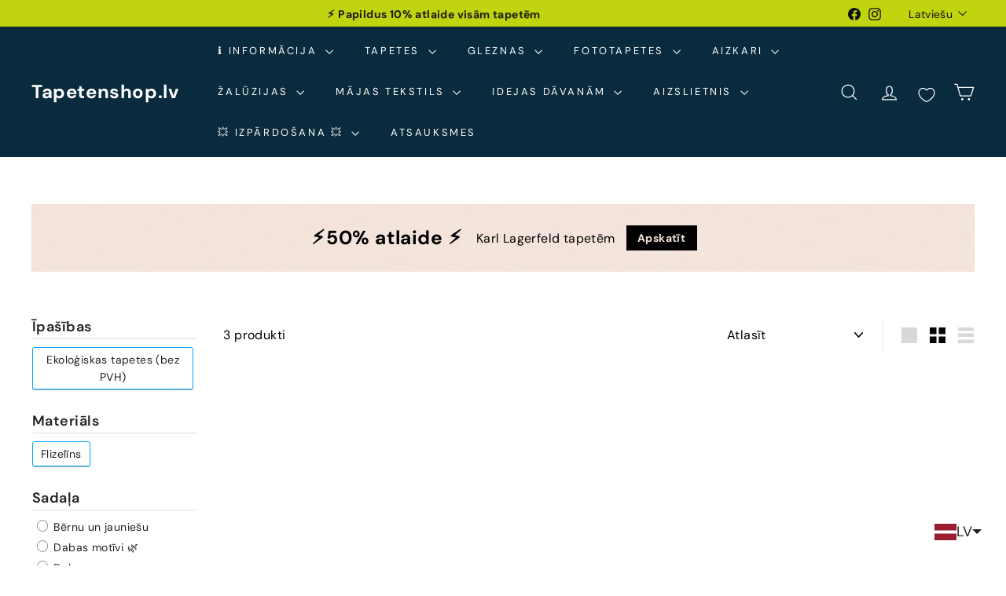

--- FILE ---
content_type: text/html; charset=utf-8
request_url: https://tapetenshop-lv.myshopify.com/collections/ar-dzivniekiem/tirkiza
body_size: 62525
content:
<!doctype html>
<html class="no-js" lang="lv" dir="ltr">
  <head>
    <!-- Google tag (gtag.js) -->
<script async crossorigin fetchpriority="high" src="/cdn/shopifycloud/importmap-polyfill/es-modules-shim.2.4.0.js"></script>
<script async src="https://www.googletagmanager.com/gtag/js?id=G-F11TZMBZMS"></script>
<script>
  window.dataLayer = window.dataLayer || [];
  function gtag(){dataLayer.push(arguments);}
  gtag('js', new Date());

  gtag('config', 'G-F11TZMBZMS');
</script>
    <!-- Google Tag Manager -->
<script>(function(w,d,s,l,i){w[l]=w[l]||[];w[l].push({'gtm.start':
new Date().getTime(),event:'gtm.js'});var f=d.getElementsByTagName(s)[0],
j=d.createElement(s),dl=l!='dataLayer'?'&l='+l:'';j.async=true;j.src=
'https://www.googletagmanager.com/gtm.js?id='+i+dl;f.parentNode.insertBefore(j,f);
})(window,document,'script','dataLayer','GTM-5BBH5JZ');</script>
<!-- End Google Tag Manager -->
    <meta charset="utf-8">
    <meta http-equiv="X-UA-Compatible" content="IE=edge,chrome=1">
    <meta name="viewport" content="width=device-width,initial-scale=1">
    <meta name="theme-color" content="#313652">
    <link rel="canonical" href="https://www.tapetenshop.lv/collections/ar-dzivniekiem/tirkiza">
    <link rel="preconnect" href="https://fonts.shopifycdn.com" crossorigin>
    <link rel="dns-prefetch" href="https://ajax.googleapis.com">
    <link rel="dns-prefetch" href="https://maps.googleapis.com">
    <link rel="dns-prefetch" href="https://maps.gstatic.com"><link rel="shortcut icon" href="//tapetenshop-lv.myshopify.com/cdn/shop/files/interior-design_32x32.png?v=1746036314" type="image/png">
<title>Dzīvnieki (fauna)


Atzīmēti &quot;tirkiza &ndash; &quot;

 &ndash; Tapetenshop.lv</title>

<meta property="og:site_name" content="Tapetenshop.lv">
<meta property="og:url" content="https://www.tapetenshop.lv/collections/ar-dzivniekiem/tirkiza">
<meta property="og:title" content="Dzīvnieki (fauna)">
<meta property="og:type" content="website">
<meta property="og:description" content="Kur nopirkt tapetes, fototapetes vai aizkarus? Apskaties mūsu online katalogu un izvēlies no vairāk nekā 6000 tapetēm, 3500 fototapetēm un tūkstošiem aizkariem. Garantējam ātru piegādi, augstu kvalitāti un precīzu komunikāciju. Daudz labas atsauksmes par mums internetā ir tam labs apstiprinājums. "><meta property="og:image" content="http://tapetenshop-lv.myshopify.com/cdn/shop/collections/9e8a0511d850bdf3569c4bab46689426.jpg?v=1595498424">
  <meta property="og:image:secure_url" content="https://tapetenshop-lv.myshopify.com/cdn/shop/collections/9e8a0511d850bdf3569c4bab46689426.jpg?v=1595498424">
  <meta property="og:image:width" content="1060">
  <meta property="og:image:height" content="1282"><meta name="twitter:site" content="@">
<meta name="twitter:card" content="summary_large_image">
<meta name="twitter:title" content="Dzīvnieki (fauna)">
<meta name="twitter:description" content="Kur nopirkt tapetes, fototapetes vai aizkarus? Apskaties mūsu online katalogu un izvēlies no vairāk nekā 6000 tapetēm, 3500 fototapetēm un tūkstošiem aizkariem. Garantējam ātru piegādi, augstu kvalitāti un precīzu komunikāciju. Daudz labas atsauksmes par mums internetā ir tam labs apstiprinājums. ">

<style data-shopify>@font-face {
  font-family: "DM Sans";
  font-weight: 700;
  font-style: normal;
  font-display: swap;
  src: url("//tapetenshop-lv.myshopify.com/cdn/fonts/dm_sans/dmsans_n7.97e21d81502002291ea1de8aefb79170c6946ce5.woff2") format("woff2"),
       url("//tapetenshop-lv.myshopify.com/cdn/fonts/dm_sans/dmsans_n7.af5c214f5116410ca1d53a2090665620e78e2e1b.woff") format("woff");
}

  @font-face {
  font-family: "DM Sans";
  font-weight: 400;
  font-style: normal;
  font-display: swap;
  src: url("//tapetenshop-lv.myshopify.com/cdn/fonts/dm_sans/dmsans_n4.ec80bd4dd7e1a334c969c265873491ae56018d72.woff2") format("woff2"),
       url("//tapetenshop-lv.myshopify.com/cdn/fonts/dm_sans/dmsans_n4.87bdd914d8a61247b911147ae68e754d695c58a6.woff") format("woff");
}


  @font-face {
  font-family: "DM Sans";
  font-weight: 600;
  font-style: normal;
  font-display: swap;
  src: url("//tapetenshop-lv.myshopify.com/cdn/fonts/dm_sans/dmsans_n6.70a2453ea926d613c6a2f89af05180d14b3a7c96.woff2") format("woff2"),
       url("//tapetenshop-lv.myshopify.com/cdn/fonts/dm_sans/dmsans_n6.355605667bef215872257574b57fc097044f7e20.woff") format("woff");
}

  @font-face {
  font-family: "DM Sans";
  font-weight: 400;
  font-style: italic;
  font-display: swap;
  src: url("//tapetenshop-lv.myshopify.com/cdn/fonts/dm_sans/dmsans_i4.b8fe05e69ee95d5a53155c346957d8cbf5081c1a.woff2") format("woff2"),
       url("//tapetenshop-lv.myshopify.com/cdn/fonts/dm_sans/dmsans_i4.403fe28ee2ea63e142575c0aa47684d65f8c23a0.woff") format("woff");
}

  @font-face {
  font-family: "DM Sans";
  font-weight: 600;
  font-style: italic;
  font-display: swap;
  src: url("//tapetenshop-lv.myshopify.com/cdn/fonts/dm_sans/dmsans_i6.b7d5b35c5f29523529e1bf4a3d0de71a44a277b6.woff2") format("woff2"),
       url("//tapetenshop-lv.myshopify.com/cdn/fonts/dm_sans/dmsans_i6.9b760cc5bdd17b4de2c70249ba49bd707f27a31b.woff") format("woff");
}

</style><link href="//tapetenshop-lv.myshopify.com/cdn/shop/t/50/assets/components.css?v=43712827778144619181740590315" rel="stylesheet" type="text/css" media="all" />

<style data-shopify>:root {
    --color-body: #ffffff;
    --color-body-alpha-005: rgba(255, 255, 255, 0.05);
    --color-body-dim: #f2f2f2;

    --color-border: #e8e8e1;

    --color-button-primary: #313652;
    --color-button-primary-light: #444b72;
    --color-button-primary-dim: #272b42;
    --color-button-primary-text: #ffffff;

    --color-cart-dot: #d75d43;
    --color-cart-dot-text: #fff;

    --color-footer: #ffffff;
    --color-footer-border: #e8e8e1;
    --color-footer-text: #000000;

    --color-link: #000000;

    --color-modal-bg: rgba(15, 15, 15, 0.6);

    --color-nav: #092b3d;
    --color-nav-search: #ffffff;
    --color-nav-text: #ffffff;

    --color-price: #1c1d1d;

    --color-sale-tag: #ba4444;
    --color-sale-tag-text: #ffffff;

    --color-scheme-1-text: #ffffff;
    --color-scheme-1-bg: #d75d43;
    --color-scheme-2-text: #000000;
    --color-scheme-2-bg: #f4e3da;
    --color-scheme-3-text: #000000;
    --color-scheme-3-bg: #fcf4f1;

    --color-text-body: #000000;
    --color-text-body-alpha-005: rgba(0, 0, 0, 0.05);
    --color-text-body-alpha-008: rgba(0, 0, 0, 0.08);
    --color-text-savings: #ba4444;

    --color-toolbar: #c0d510;
    --color-toolbar-text: #111111;

    --url-ico-select: url(//tapetenshop-lv.myshopify.com/cdn/shop/t/50/assets/ico-select.svg);
    --url-swirl-svg: url(//tapetenshop-lv.myshopify.com/cdn/shop/t/50/assets/swirl.svg);

    --header-padding-bottom: 0;

    --page-top-padding: 35px;
    --page-narrow: 780px;
    --page-width-padding: 40px;
    --grid-gutter: 22px;
    --index-section-padding: 60px;
    --section-header-bottom: 40px;
    --collapsible-icon-width: 12px;

    --size-chart-margin: 30px 0;
    --size-chart-icon-margin: 5px;

    --newsletter-reminder-padding: 20px 30px 20px 25px;

    --text-frame-margin: 10px;

    /*Shop Pay Installments*/
    --color-body-text: #000000;
    --color-body: #ffffff;
    --color-bg: #ffffff;

    --type-header-primary: "DM Sans";
    --type-header-fallback: sans-serif;
    --type-header-size: 35px;
    --type-header-weight: 700;
    --type-header-line-height: 1.1;
    --type-header-spacing: 0.025em;

    
      --type-header-transform: none;
    

    --type-base-primary:"DM Sans";
    --type-base-fallback:sans-serif;
    --type-base-size: 16px;
    --type-base-weight: 400;
    --type-base-spacing: 0.025em;
    --type-base-line-height: 1.6;

    --color-small-image-bg: #ffffff;
    --color-small-image-bg-dark: #f7f7f7;
    --color-large-image-bg: #0f0f0f;
    --color-large-image-bg-light: #303030;

    --icon-stroke-width: 3px;
    --icon-stroke-line-join: miter;

    
      --button-radius: 0;
      --button-padding: 11px 20px;
    

    
      --roundness: 0;
    

    
      --grid-thickness: 0;
    

    --product-tile-margin: 10%;
    --collection-tile-margin: 15%;

    --swatch-size: 40px;

    
      --swatch-border-radius: 50%;
    
  }

  @media screen and (max-width: 768px) {
    :root {
      --page-top-padding: 15px;
      --page-narrow: 330px;
      --page-width-padding: 17px;
      --grid-gutter: 16px;
      --index-section-padding: 40px;
      --section-header-bottom: 25px;
      --collapsible-icon-width: 10px;
      --text-frame-margin: 7px;
      --type-base-size: 14px;

      
        --roundness: 0;
        --button-padding: 9px 17px;
      
    }
  }</style><link href="//tapetenshop-lv.myshopify.com/cdn/shop/t/50/assets/overrides.css?v=22777653670148856341740590316" rel="stylesheet" type="text/css" media="all" />
<style data-shopify>:root {
        --product-grid-padding: 12px;
      }</style><script>
      document.documentElement.className = document.documentElement.className.replace('no-js', 'js');

      window.theme = window.theme || {};

      theme.settings = {
        themeName: 'Expanse',
        themeVersion: '6.1.0', // x-release-please-version
      };
    </script><script type="importmap">
{
  "imports": {
    "@archetype-themes/custom-elements/base-media": "//tapetenshop-lv.myshopify.com/cdn/shop/t/50/assets/base-media.js?v=180215418933095669231740590315",
    "@archetype-themes/custom-elements/disclosure": "//tapetenshop-lv.myshopify.com/cdn/shop/t/50/assets/disclosure.js?v=182459945533096787091740590315",
    "@archetype-themes/custom-elements/header-search": "//tapetenshop-lv.myshopify.com/cdn/shop/t/50/assets/header-search.js?v=14790263600647437351740590315",
    "@archetype-themes/custom-elements/product-recommendations": "//tapetenshop-lv.myshopify.com/cdn/shop/t/50/assets/product-recommendations.js?v=76410797257285949611740590316",
    "@archetype-themes/custom-elements/swatches": "//tapetenshop-lv.myshopify.com/cdn/shop/t/50/assets/swatches.js?v=115748111205220542111740590317",
    "@archetype-themes/custom-elements/theme-element": "//tapetenshop-lv.myshopify.com/cdn/shop/t/50/assets/theme-element.js?v=23783870107938227301740590317",
    "@archetype-themes/modules/cart-form": "//tapetenshop-lv.myshopify.com/cdn/shop/t/50/assets/cart-form.js?v=112467115607385685851740590315",
    "@archetype-themes/modules/clone-footer": "//tapetenshop-lv.myshopify.com/cdn/shop/t/50/assets/clone-footer.js?v=65189253863211222311740590315",
    "@archetype-themes/modules/collection-sidebar": "//tapetenshop-lv.myshopify.com/cdn/shop/t/50/assets/collection-sidebar.js?v=1325888889692973131740590315",
    "@archetype-themes/modules/drawers": "//tapetenshop-lv.myshopify.com/cdn/shop/t/50/assets/drawers.js?v=133655453772475736011740590315",
    "@archetype-themes/modules/modal": "//tapetenshop-lv.myshopify.com/cdn/shop/t/50/assets/modal.js?v=158707362359803246971740590316",
    "@archetype-themes/modules/nav-dropdown": "//tapetenshop-lv.myshopify.com/cdn/shop/t/50/assets/nav-dropdown.js?v=161891049847192907061740590316",
    "@archetype-themes/modules/photoswipe": "//tapetenshop-lv.myshopify.com/cdn/shop/t/50/assets/photoswipe.js?v=26893319410327140681740590316",
    "@archetype-themes/modules/slideshow": "//tapetenshop-lv.myshopify.com/cdn/shop/t/50/assets/slideshow.js?v=126977017077271715931740590317",
    "@archetype-themes/utils/a11y": "//tapetenshop-lv.myshopify.com/cdn/shop/t/50/assets/a11y.js?v=42141139595583154601740590314",
    "@archetype-themes/utils/ajax-renderer": "//tapetenshop-lv.myshopify.com/cdn/shop/t/50/assets/ajax-renderer.js?v=17957378971572593961740590315",
    "@archetype-themes/utils/currency": "//tapetenshop-lv.myshopify.com/cdn/shop/t/50/assets/currency.js?v=93335643952206747231740590315",
    "@archetype-themes/utils/events": "//tapetenshop-lv.myshopify.com/cdn/shop/t/50/assets/events.js?v=41484686344495800011740590315",
    "@archetype-themes/utils/product-loader": "//tapetenshop-lv.myshopify.com/cdn/shop/t/50/assets/product-loader.js?v=71947287259713254281740590316",
    "@archetype-themes/utils/resource-loader": "//tapetenshop-lv.myshopify.com/cdn/shop/t/50/assets/resource-loader.js?v=81301169148003274841740590316",
    "@archetype-themes/utils/storage": "//tapetenshop-lv.myshopify.com/cdn/shop/t/50/assets/storage.js?v=165714144265540632071740590317",
    "@archetype-themes/utils/theme-editor-event-handler-mixin": "//tapetenshop-lv.myshopify.com/cdn/shop/t/50/assets/theme-editor-event-handler-mixin.js?v=114462069356338668731740590317",
    "@archetype-themes/utils/utils": "//tapetenshop-lv.myshopify.com/cdn/shop/t/50/assets/utils.js?v=117964846174238173191740590317",
    "@archetype-themes/vendors/flickity": "//tapetenshop-lv.myshopify.com/cdn/shop/t/50/assets/flickity.js?v=180040601754775719741740590315",
    "@archetype-themes/vendors/flickity-fade": "//tapetenshop-lv.myshopify.com/cdn/shop/t/50/assets/flickity-fade.js?v=7618156608010510071740590315",
    "@archetype-themes/vendors/in-view": "//tapetenshop-lv.myshopify.com/cdn/shop/t/50/assets/in-view.js?v=158303221847540477331740590315",
    "@archetype-themes/vendors/photoswipe-ui-default.min": "//tapetenshop-lv.myshopify.com/cdn/shop/t/50/assets/photoswipe-ui-default.min.js?v=153569421128418950921740590316",
    "@archetype-themes/vendors/photoswipe.min": "//tapetenshop-lv.myshopify.com/cdn/shop/t/50/assets/photoswipe.min.js?v=159595140210348923361740590316",
    "components/add-to-cart": "//tapetenshop-lv.myshopify.com/cdn/shop/t/50/assets/add-to-cart.js?v=157761415605003885381740590315",
    "components/announcement-bar": "//tapetenshop-lv.myshopify.com/cdn/shop/t/50/assets/announcement-bar.js?v=121029201872210647121740590315",
    "components/block-buy-buttons": "//tapetenshop-lv.myshopify.com/cdn/shop/t/50/assets/block-buy-buttons.js?v=56380689241029412871740590315",
    "components/block-price": "//tapetenshop-lv.myshopify.com/cdn/shop/t/50/assets/block-price.js?v=174793000406617112591740590315",
    "components/block-variant-picker": "//tapetenshop-lv.myshopify.com/cdn/shop/t/50/assets/block-variant-picker.js?v=100675464509634971691740590315",
    "components/cart-note": "//tapetenshop-lv.myshopify.com/cdn/shop/t/50/assets/cart-note.js?v=56198602689862001351740590315",
    "components/close-cart": "//tapetenshop-lv.myshopify.com/cdn/shop/t/50/assets/close-cart.js?v=122851508247342011791740590315",
    "components/collapsible": "//tapetenshop-lv.myshopify.com/cdn/shop/t/50/assets/collapsible.js?v=177773173634684916621740590315",
    "components/collection-mobile-filters": "//tapetenshop-lv.myshopify.com/cdn/shop/t/50/assets/collection-mobile-filters.js?v=141085733159431533581740590315",
    "components/gift-card-recipient-form": "//tapetenshop-lv.myshopify.com/cdn/shop/t/50/assets/gift-card-recipient-form.js?v=25114532869471163621740590315",
    "components/header-cart-drawer": "//tapetenshop-lv.myshopify.com/cdn/shop/t/50/assets/header-cart-drawer.js?v=10438076937880405391740590315",
    "components/header-drawer": "//tapetenshop-lv.myshopify.com/cdn/shop/t/50/assets/header-drawer.js?v=12194218155632391321740590315",
    "components/header-mobile-nav": "//tapetenshop-lv.myshopify.com/cdn/shop/t/50/assets/header-mobile-nav.js?v=77324086688366174111740590315",
    "components/header-nav": "//tapetenshop-lv.myshopify.com/cdn/shop/t/50/assets/header-nav.js?v=134448756228213604281740590315",
    "components/item-grid": "//tapetenshop-lv.myshopify.com/cdn/shop/t/50/assets/item-grid.js?v=109905781791598941741740590315",
    "components/map": "//tapetenshop-lv.myshopify.com/cdn/shop/t/50/assets/map.js?v=113321260895345124881740590316",
    "components/model-media": "//tapetenshop-lv.myshopify.com/cdn/shop/t/50/assets/model-media.js?v=72293555598817173731740590316",
    "components/newsletter-reminder": "//tapetenshop-lv.myshopify.com/cdn/shop/t/50/assets/newsletter-reminder.js?v=35744343425145152751740590316",
    "components/parallax-image": "//tapetenshop-lv.myshopify.com/cdn/shop/t/50/assets/parallax-image.js?v=59188309605188605141740590316",
    "components/predictive-search": "//tapetenshop-lv.myshopify.com/cdn/shop/t/50/assets/predictive-search.js?v=165210660372665716981740590316",
    "components/price-range": "//tapetenshop-lv.myshopify.com/cdn/shop/t/50/assets/price-range.js?v=87243038936141742371740590316",
    "components/product-images": "//tapetenshop-lv.myshopify.com/cdn/shop/t/50/assets/product-images.js?v=101208797313625026491740590316",
    "components/product-inventory": "//tapetenshop-lv.myshopify.com/cdn/shop/t/50/assets/product-inventory.js?v=69607211263097186841740590316",
    "components/quantity-selector": "//tapetenshop-lv.myshopify.com/cdn/shop/t/50/assets/quantity-selector.js?v=29811676615099985201740590316",
    "components/quick-add": "//tapetenshop-lv.myshopify.com/cdn/shop/t/50/assets/quick-add.js?v=112070224713420499361740590316",
    "components/quick-shop": "//tapetenshop-lv.myshopify.com/cdn/shop/t/50/assets/quick-shop.js?v=169214600794817870211740590316",
    "components/rte": "//tapetenshop-lv.myshopify.com/cdn/shop/t/50/assets/rte.js?v=175428553801475883871740590316",
    "components/section-advanced-accordion": "//tapetenshop-lv.myshopify.com/cdn/shop/t/50/assets/section-advanced-accordion.js?v=172994900201510659141740590316",
    "components/section-age-verification-popup": "//tapetenshop-lv.myshopify.com/cdn/shop/t/50/assets/section-age-verification-popup.js?v=133696332194319723851740590316",
    "components/section-background-image-text": "//tapetenshop-lv.myshopify.com/cdn/shop/t/50/assets/section-background-image-text.js?v=21722524035606903071740590316",
    "components/section-collection-header": "//tapetenshop-lv.myshopify.com/cdn/shop/t/50/assets/section-collection-header.js?v=38468508189529151931740590316",
    "components/section-countdown": "//tapetenshop-lv.myshopify.com/cdn/shop/t/50/assets/section-countdown.js?v=75237863181774550081740590316",
    "components/section-footer": "//tapetenshop-lv.myshopify.com/cdn/shop/t/50/assets/section-footer.js?v=148713697742347807881740590316",
    "components/section-header": "//tapetenshop-lv.myshopify.com/cdn/shop/t/50/assets/section-header.js?v=146891184291599232001740590316",
    "components/section-hotspots": "//tapetenshop-lv.myshopify.com/cdn/shop/t/50/assets/section-hotspots.js?v=123038301200020945031740590316",
    "components/section-image-compare": "//tapetenshop-lv.myshopify.com/cdn/shop/t/50/assets/section-image-compare.js?v=84708806597935999591740590316",
    "components/section-main-addresses": "//tapetenshop-lv.myshopify.com/cdn/shop/t/50/assets/section-main-addresses.js?v=38269558316828166111740590316",
    "components/section-main-cart": "//tapetenshop-lv.myshopify.com/cdn/shop/t/50/assets/section-main-cart.js?v=104282612614769570861740590316",
    "components/section-main-login": "//tapetenshop-lv.myshopify.com/cdn/shop/t/50/assets/section-main-login.js?v=141583384861984065451740590316",
    "components/section-more-products-vendor": "//tapetenshop-lv.myshopify.com/cdn/shop/t/50/assets/section-more-products-vendor.js?v=139037179476081649891740590316",
    "components/section-newsletter-popup": "//tapetenshop-lv.myshopify.com/cdn/shop/t/50/assets/section-newsletter-popup.js?v=14748164573072822331740590316",
    "components/section-password-header": "//tapetenshop-lv.myshopify.com/cdn/shop/t/50/assets/section-password-header.js?v=180461259096248157561740590316",
    "components/section-recently-viewed": "//tapetenshop-lv.myshopify.com/cdn/shop/t/50/assets/section-recently-viewed.js?v=55908193119123770971740590316",
    "components/section-testimonials": "//tapetenshop-lv.myshopify.com/cdn/shop/t/50/assets/section-testimonials.js?v=1105492954700041671740590316",
    "components/store-availability": "//tapetenshop-lv.myshopify.com/cdn/shop/t/50/assets/store-availability.js?v=3599424513449990531740590317",
    "components/theme-editor": "//tapetenshop-lv.myshopify.com/cdn/shop/t/50/assets/theme-editor.js?v=7962243367912863361740590317",
    "components/toggle-cart": "//tapetenshop-lv.myshopify.com/cdn/shop/t/50/assets/toggle-cart.js?v=38431333347854231931740590317",
    "components/toggle-menu": "//tapetenshop-lv.myshopify.com/cdn/shop/t/50/assets/toggle-menu.js?v=184417730195572818991740590317",
    "components/toggle-search": "//tapetenshop-lv.myshopify.com/cdn/shop/t/50/assets/toggle-search.js?v=152152935064256525541740590317",
    "components/tool-tip": "//tapetenshop-lv.myshopify.com/cdn/shop/t/50/assets/tool-tip.js?v=111952048857288946281740590317",
    "components/tool-tip-trigger": "//tapetenshop-lv.myshopify.com/cdn/shop/t/50/assets/tool-tip-trigger.js?v=51579085798980736711740590317",
    "components/variant-sku": "//tapetenshop-lv.myshopify.com/cdn/shop/t/50/assets/variant-sku.js?v=181636493864733257641740590317",
    "components/video-media": "//tapetenshop-lv.myshopify.com/cdn/shop/t/50/assets/video-media.js?v=117747228584985477391740590317",
    "nouislider": "//tapetenshop-lv.myshopify.com/cdn/shop/t/50/assets/nouislider.js?v=100438778919154896961740590316"
  }
}
</script>
<script>
  if (!(HTMLScriptElement.supports && HTMLScriptElement.supports('importmap'))) {
    const el = document.createElement('script')
    el.async = true
    el.src = "//tapetenshop-lv.myshopify.com/cdn/shop/t/50/assets/es-module-shims.min.js?v=3197203922110785981740590315"
    document.head.appendChild(el)
  }
</script>

<script type="module" src="//tapetenshop-lv.myshopify.com/cdn/shop/t/50/assets/is-land.min.js?v=92343381495565747271740590315"></script>



<script type="module">
  try {
    const importMap = document.querySelector('script[type="importmap"]')
    const importMapJson = JSON.parse(importMap.textContent)
    const importMapModules = Object.values(importMapJson.imports)
    for (let i = 0; i < importMapModules.length; i++) {
      const link = document.createElement('link')
      link.rel = 'modulepreload'
      link.href = importMapModules[i]
      document.head.appendChild(link)
    }
  } catch (e) {
    console.error(e)
  }
</script>

<script>window.performance && window.performance.mark && window.performance.mark('shopify.content_for_header.start');</script><meta name="google-site-verification" content="pvb0Wcudp1mobbKiiXPSrPilU8oN3ixaLUGuHqeednM">
<meta name="facebook-domain-verification" content="mjvwf4p8fjlay1dmk7uqegdjyy0ud6">
<meta name="facebook-domain-verification" content="0v9jc47xqzcjv49p38ung5hq4v24vq">
<meta id="shopify-digital-wallet" name="shopify-digital-wallet" content="/11614172/digital_wallets/dialog">
<meta name="shopify-checkout-api-token" content="7a2c3bf903e230f53869239b6a46a7d1">
<link rel="alternate" type="application/atom+xml" title="Feed" href="/collections/ar-dzivniekiem/tirkiza.atom" />
<link rel="alternate" hreflang="x-default" href="https://www.tapetenshop.lv/collections/ar-dzivniekiem/tirkiza">
<link rel="alternate" hreflang="lv" href="https://www.tapetenshop.lv/collections/ar-dzivniekiem/tirkiza">
<link rel="alternate" hreflang="et" href="https://www.tapetenshop.lv/et/collections/ar-dzivniekiem/tirkiza">
<link rel="alternate" hreflang="fi" href="https://www.tapetenshop.lv/fi/collections/ar-dzivniekiem/tirkiza">
<link rel="alternate" hreflang="lt" href="https://www.tapetenshop.lv/lt/collections/ar-dzivniekiem/tirkiza">
<link rel="alternate" hreflang="ru" href="https://www.tapetenshop.lv/ru/collections/ar-dzivniekiem/tirkiza">
<link rel="alternate" hreflang="en" href="https://www.tapetenshop.lv/en/collections/with-animals/tirkiza">
<link rel="alternate" type="application/json+oembed" href="https://www.tapetenshop.lv/collections/ar-dzivniekiem/tirkiza.oembed">
<script async="async" src="/checkouts/internal/preloads.js?locale=lv-LV"></script>
<link rel="preconnect" href="https://shop.app" crossorigin="anonymous">
<script async="async" src="https://shop.app/checkouts/internal/preloads.js?locale=lv-LV&shop_id=11614172" crossorigin="anonymous"></script>
<script id="shopify-features" type="application/json">{"accessToken":"7a2c3bf903e230f53869239b6a46a7d1","betas":["rich-media-storefront-analytics"],"domain":"tapetenshop-lv.myshopify.com","predictiveSearch":true,"shopId":11614172,"locale":"en"}</script>
<script>var Shopify = Shopify || {};
Shopify.shop = "tapetenshop-lv.myshopify.com";
Shopify.locale = "lv";
Shopify.currency = {"active":"EUR","rate":"1.0"};
Shopify.country = "LV";
Shopify.theme = {"name":"Expanse","id":179121258831,"schema_name":"Expanse","schema_version":"6.1.0","theme_store_id":902,"role":"main"};
Shopify.theme.handle = "null";
Shopify.theme.style = {"id":null,"handle":null};
Shopify.cdnHost = "tapetenshop-lv.myshopify.com/cdn";
Shopify.routes = Shopify.routes || {};
Shopify.routes.root = "/";</script>
<script type="module">!function(o){(o.Shopify=o.Shopify||{}).modules=!0}(window);</script>
<script>!function(o){function n(){var o=[];function n(){o.push(Array.prototype.slice.apply(arguments))}return n.q=o,n}var t=o.Shopify=o.Shopify||{};t.loadFeatures=n(),t.autoloadFeatures=n()}(window);</script>
<script>
  window.ShopifyPay = window.ShopifyPay || {};
  window.ShopifyPay.apiHost = "shop.app\/pay";
  window.ShopifyPay.redirectState = null;
</script>
<script id="shop-js-analytics" type="application/json">{"pageType":"collection"}</script>
<script defer="defer" async type="module" src="//tapetenshop-lv.myshopify.com/cdn/shopifycloud/shop-js/modules/v2/client.init-shop-cart-sync_C5BV16lS.en.esm.js"></script>
<script defer="defer" async type="module" src="//tapetenshop-lv.myshopify.com/cdn/shopifycloud/shop-js/modules/v2/chunk.common_CygWptCX.esm.js"></script>
<script type="module">
  await import("//tapetenshop-lv.myshopify.com/cdn/shopifycloud/shop-js/modules/v2/client.init-shop-cart-sync_C5BV16lS.en.esm.js");
await import("//tapetenshop-lv.myshopify.com/cdn/shopifycloud/shop-js/modules/v2/chunk.common_CygWptCX.esm.js");

  window.Shopify.SignInWithShop?.initShopCartSync?.({"fedCMEnabled":true,"windoidEnabled":true});

</script>
<script>
  window.Shopify = window.Shopify || {};
  if (!window.Shopify.featureAssets) window.Shopify.featureAssets = {};
  window.Shopify.featureAssets['shop-js'] = {"shop-cart-sync":["modules/v2/client.shop-cart-sync_ZFArdW7E.en.esm.js","modules/v2/chunk.common_CygWptCX.esm.js"],"init-fed-cm":["modules/v2/client.init-fed-cm_CmiC4vf6.en.esm.js","modules/v2/chunk.common_CygWptCX.esm.js"],"shop-button":["modules/v2/client.shop-button_tlx5R9nI.en.esm.js","modules/v2/chunk.common_CygWptCX.esm.js"],"shop-cash-offers":["modules/v2/client.shop-cash-offers_DOA2yAJr.en.esm.js","modules/v2/chunk.common_CygWptCX.esm.js","modules/v2/chunk.modal_D71HUcav.esm.js"],"init-windoid":["modules/v2/client.init-windoid_sURxWdc1.en.esm.js","modules/v2/chunk.common_CygWptCX.esm.js"],"shop-toast-manager":["modules/v2/client.shop-toast-manager_ClPi3nE9.en.esm.js","modules/v2/chunk.common_CygWptCX.esm.js"],"init-shop-email-lookup-coordinator":["modules/v2/client.init-shop-email-lookup-coordinator_B8hsDcYM.en.esm.js","modules/v2/chunk.common_CygWptCX.esm.js"],"init-shop-cart-sync":["modules/v2/client.init-shop-cart-sync_C5BV16lS.en.esm.js","modules/v2/chunk.common_CygWptCX.esm.js"],"avatar":["modules/v2/client.avatar_BTnouDA3.en.esm.js"],"pay-button":["modules/v2/client.pay-button_FdsNuTd3.en.esm.js","modules/v2/chunk.common_CygWptCX.esm.js"],"init-customer-accounts":["modules/v2/client.init-customer-accounts_DxDtT_ad.en.esm.js","modules/v2/client.shop-login-button_C5VAVYt1.en.esm.js","modules/v2/chunk.common_CygWptCX.esm.js","modules/v2/chunk.modal_D71HUcav.esm.js"],"init-shop-for-new-customer-accounts":["modules/v2/client.init-shop-for-new-customer-accounts_ChsxoAhi.en.esm.js","modules/v2/client.shop-login-button_C5VAVYt1.en.esm.js","modules/v2/chunk.common_CygWptCX.esm.js","modules/v2/chunk.modal_D71HUcav.esm.js"],"shop-login-button":["modules/v2/client.shop-login-button_C5VAVYt1.en.esm.js","modules/v2/chunk.common_CygWptCX.esm.js","modules/v2/chunk.modal_D71HUcav.esm.js"],"init-customer-accounts-sign-up":["modules/v2/client.init-customer-accounts-sign-up_CPSyQ0Tj.en.esm.js","modules/v2/client.shop-login-button_C5VAVYt1.en.esm.js","modules/v2/chunk.common_CygWptCX.esm.js","modules/v2/chunk.modal_D71HUcav.esm.js"],"shop-follow-button":["modules/v2/client.shop-follow-button_Cva4Ekp9.en.esm.js","modules/v2/chunk.common_CygWptCX.esm.js","modules/v2/chunk.modal_D71HUcav.esm.js"],"checkout-modal":["modules/v2/client.checkout-modal_BPM8l0SH.en.esm.js","modules/v2/chunk.common_CygWptCX.esm.js","modules/v2/chunk.modal_D71HUcav.esm.js"],"lead-capture":["modules/v2/client.lead-capture_Bi8yE_yS.en.esm.js","modules/v2/chunk.common_CygWptCX.esm.js","modules/v2/chunk.modal_D71HUcav.esm.js"],"shop-login":["modules/v2/client.shop-login_D6lNrXab.en.esm.js","modules/v2/chunk.common_CygWptCX.esm.js","modules/v2/chunk.modal_D71HUcav.esm.js"],"payment-terms":["modules/v2/client.payment-terms_CZxnsJam.en.esm.js","modules/v2/chunk.common_CygWptCX.esm.js","modules/v2/chunk.modal_D71HUcav.esm.js"]};
</script>
<script>(function() {
  var isLoaded = false;
  function asyncLoad() {
    if (isLoaded) return;
    isLoaded = true;
    var urls = ["https:\/\/chimpstatic.com\/mcjs-connected\/js\/users\/8b174108b9107d92f731fd06d\/ee0ff0078f4925f865d74b48a.js?shop=tapetenshop-lv.myshopify.com","https:\/\/product-samples.herokuapp.com\/complied\/main.min.js?shop=tapetenshop-lv.myshopify.com","https:\/\/cdn-bundler.nice-team.net\/app\/js\/bundler.js?shop=tapetenshop-lv.myshopify.com","https:\/\/production.parcely.app\/map_cart.js?shop=tapetenshop-lv.myshopify.com"];
    for (var i = 0; i < urls.length; i++) {
      var s = document.createElement('script');
      s.type = 'text/javascript';
      s.async = true;
      s.src = urls[i];
      var x = document.getElementsByTagName('script')[0];
      x.parentNode.insertBefore(s, x);
    }
  };
  if(window.attachEvent) {
    window.attachEvent('onload', asyncLoad);
  } else {
    window.addEventListener('load', asyncLoad, false);
  }
})();</script>
<script id="__st">var __st={"a":11614172,"offset":7200,"reqid":"0142be0f-9a29-4797-ae35-8d1bf0890a25-1768739732","pageurl":"tapetenshop-lv.myshopify.com\/collections\/ar-dzivniekiem\/tirkiza","u":"888eaadbf459","p":"collection","rtyp":"collection","rid":49802870828};</script>
<script>window.ShopifyPaypalV4VisibilityTracking = true;</script>
<script id="captcha-bootstrap">!function(){'use strict';const t='contact',e='account',n='new_comment',o=[[t,t],['blogs',n],['comments',n],[t,'customer']],c=[[e,'customer_login'],[e,'guest_login'],[e,'recover_customer_password'],[e,'create_customer']],r=t=>t.map((([t,e])=>`form[action*='/${t}']:not([data-nocaptcha='true']) input[name='form_type'][value='${e}']`)).join(','),a=t=>()=>t?[...document.querySelectorAll(t)].map((t=>t.form)):[];function s(){const t=[...o],e=r(t);return a(e)}const i='password',u='form_key',d=['recaptcha-v3-token','g-recaptcha-response','h-captcha-response',i],f=()=>{try{return window.sessionStorage}catch{return}},m='__shopify_v',_=t=>t.elements[u];function p(t,e,n=!1){try{const o=window.sessionStorage,c=JSON.parse(o.getItem(e)),{data:r}=function(t){const{data:e,action:n}=t;return t[m]||n?{data:e,action:n}:{data:t,action:n}}(c);for(const[e,n]of Object.entries(r))t.elements[e]&&(t.elements[e].value=n);n&&o.removeItem(e)}catch(o){console.error('form repopulation failed',{error:o})}}const l='form_type',E='cptcha';function T(t){t.dataset[E]=!0}const w=window,h=w.document,L='Shopify',v='ce_forms',y='captcha';let A=!1;((t,e)=>{const n=(g='f06e6c50-85a8-45c8-87d0-21a2b65856fe',I='https://cdn.shopify.com/shopifycloud/storefront-forms-hcaptcha/ce_storefront_forms_captcha_hcaptcha.v1.5.2.iife.js',D={infoText:'Protected by hCaptcha',privacyText:'Privacy',termsText:'Terms'},(t,e,n)=>{const o=w[L][v],c=o.bindForm;if(c)return c(t,g,e,D).then(n);var r;o.q.push([[t,g,e,D],n]),r=I,A||(h.body.append(Object.assign(h.createElement('script'),{id:'captcha-provider',async:!0,src:r})),A=!0)});var g,I,D;w[L]=w[L]||{},w[L][v]=w[L][v]||{},w[L][v].q=[],w[L][y]=w[L][y]||{},w[L][y].protect=function(t,e){n(t,void 0,e),T(t)},Object.freeze(w[L][y]),function(t,e,n,w,h,L){const[v,y,A,g]=function(t,e,n){const i=e?o:[],u=t?c:[],d=[...i,...u],f=r(d),m=r(i),_=r(d.filter((([t,e])=>n.includes(e))));return[a(f),a(m),a(_),s()]}(w,h,L),I=t=>{const e=t.target;return e instanceof HTMLFormElement?e:e&&e.form},D=t=>v().includes(t);t.addEventListener('submit',(t=>{const e=I(t);if(!e)return;const n=D(e)&&!e.dataset.hcaptchaBound&&!e.dataset.recaptchaBound,o=_(e),c=g().includes(e)&&(!o||!o.value);(n||c)&&t.preventDefault(),c&&!n&&(function(t){try{if(!f())return;!function(t){const e=f();if(!e)return;const n=_(t);if(!n)return;const o=n.value;o&&e.removeItem(o)}(t);const e=Array.from(Array(32),(()=>Math.random().toString(36)[2])).join('');!function(t,e){_(t)||t.append(Object.assign(document.createElement('input'),{type:'hidden',name:u})),t.elements[u].value=e}(t,e),function(t,e){const n=f();if(!n)return;const o=[...t.querySelectorAll(`input[type='${i}']`)].map((({name:t})=>t)),c=[...d,...o],r={};for(const[a,s]of new FormData(t).entries())c.includes(a)||(r[a]=s);n.setItem(e,JSON.stringify({[m]:1,action:t.action,data:r}))}(t,e)}catch(e){console.error('failed to persist form',e)}}(e),e.submit())}));const S=(t,e)=>{t&&!t.dataset[E]&&(n(t,e.some((e=>e===t))),T(t))};for(const o of['focusin','change'])t.addEventListener(o,(t=>{const e=I(t);D(e)&&S(e,y())}));const B=e.get('form_key'),M=e.get(l),P=B&&M;t.addEventListener('DOMContentLoaded',(()=>{const t=y();if(P)for(const e of t)e.elements[l].value===M&&p(e,B);[...new Set([...A(),...v().filter((t=>'true'===t.dataset.shopifyCaptcha))])].forEach((e=>S(e,t)))}))}(h,new URLSearchParams(w.location.search),n,t,e,['guest_login'])})(!0,!0)}();</script>
<script integrity="sha256-4kQ18oKyAcykRKYeNunJcIwy7WH5gtpwJnB7kiuLZ1E=" data-source-attribution="shopify.loadfeatures" defer="defer" src="//tapetenshop-lv.myshopify.com/cdn/shopifycloud/storefront/assets/storefront/load_feature-a0a9edcb.js" crossorigin="anonymous"></script>
<script crossorigin="anonymous" defer="defer" src="//tapetenshop-lv.myshopify.com/cdn/shopifycloud/storefront/assets/shopify_pay/storefront-65b4c6d7.js?v=20250812"></script>
<script data-source-attribution="shopify.dynamic_checkout.dynamic.init">var Shopify=Shopify||{};Shopify.PaymentButton=Shopify.PaymentButton||{isStorefrontPortableWallets:!0,init:function(){window.Shopify.PaymentButton.init=function(){};var t=document.createElement("script");t.src="https://tapetenshop-lv.myshopify.com/cdn/shopifycloud/portable-wallets/latest/portable-wallets.en.js",t.type="module",document.head.appendChild(t)}};
</script>
<script data-source-attribution="shopify.dynamic_checkout.buyer_consent">
  function portableWalletsHideBuyerConsent(e){var t=document.getElementById("shopify-buyer-consent"),n=document.getElementById("shopify-subscription-policy-button");t&&n&&(t.classList.add("hidden"),t.setAttribute("aria-hidden","true"),n.removeEventListener("click",e))}function portableWalletsShowBuyerConsent(e){var t=document.getElementById("shopify-buyer-consent"),n=document.getElementById("shopify-subscription-policy-button");t&&n&&(t.classList.remove("hidden"),t.removeAttribute("aria-hidden"),n.addEventListener("click",e))}window.Shopify?.PaymentButton&&(window.Shopify.PaymentButton.hideBuyerConsent=portableWalletsHideBuyerConsent,window.Shopify.PaymentButton.showBuyerConsent=portableWalletsShowBuyerConsent);
</script>
<script data-source-attribution="shopify.dynamic_checkout.cart.bootstrap">document.addEventListener("DOMContentLoaded",(function(){function t(){return document.querySelector("shopify-accelerated-checkout-cart, shopify-accelerated-checkout")}if(t())Shopify.PaymentButton.init();else{new MutationObserver((function(e,n){t()&&(Shopify.PaymentButton.init(),n.disconnect())})).observe(document.body,{childList:!0,subtree:!0})}}));
</script>
<link id="shopify-accelerated-checkout-styles" rel="stylesheet" media="screen" href="https://tapetenshop-lv.myshopify.com/cdn/shopifycloud/portable-wallets/latest/accelerated-checkout-backwards-compat.css" crossorigin="anonymous">
<style id="shopify-accelerated-checkout-cart">
        #shopify-buyer-consent {
  margin-top: 1em;
  display: inline-block;
  width: 100%;
}

#shopify-buyer-consent.hidden {
  display: none;
}

#shopify-subscription-policy-button {
  background: none;
  border: none;
  padding: 0;
  text-decoration: underline;
  font-size: inherit;
  cursor: pointer;
}

#shopify-subscription-policy-button::before {
  box-shadow: none;
}

      </style>

<script>window.performance && window.performance.mark && window.performance.mark('shopify.content_for_header.end');</script>

    <script src="//tapetenshop-lv.myshopify.com/cdn/shop/t/50/assets/theme.js?v=113616480651186619411740590317" defer="defer"></script>

    <link href="//tapetenshop-lv.myshopify.com/cdn/shop/t/50/assets/filter-menu.css?v=168479925586925110101746002715" rel="stylesheet" type="text/css" media="all" />
<script src="//tapetenshop-lv.myshopify.com/cdn/shop/t/50/assets/filter-menu.js?v=172600045100521660731745980718" type="text/javascript"></script>



    <script id="samples-button-template" type="text/template">
  <div class="product-samples-button-wrap">
    <button class="btn btn--full btn--secondary" product-samples-button>Saņemt paraugu</button>
    <style>
      .product-samples-button-wrap button {
        margin-top: 20px;
      }
    </style>
  </div>
</script>

<script id="samples-widget-template" type="text/template">
  <div class="product-samples-widget" data-samples-widget>
    <div class="product-samples-widget__modal">
      <button class="product-samples-widget__close" data-samples-widget-close>Close</button>
      <div class="product-samples-widget__content">
        <div class="product-samples-widget__text">
          <h3>SAMPLE PRODUCTS</h3>
          <p>A &lt;strong&gt;risk-free way to try a new product&lt;/strong&gt; without wasting too much money on it.</p>
        </div>
        <div class="product-samples-widget__list">
          <div class="product-samples-widget__grid" data-samples-widget-grid>
            
              {% if samples.size > 0 %}
                {% for item in samples %}
                  <div class="product-samples-item">
                    <div class="product-samples-item__inner">
                      <a href="#" class="product-samples-item__remove" data-sample-id='{{ item.selectedVariant }}' data-samples-widget-remove>Remove</a>
                      <figure class="product-samples-item__image" style="background-image: url({% comment ls-rpl %}{{ item.sample_image | img_url: 'large' }}{% endcomment %}{%- capture LS_IMG_URL -%}{%- render "ls-img-url", image: item.sample_image, img_url: 'large' -%}{%- endcapture -%}{{ LS_IMG_URL }}{% comment /ls-rpl %}{% endcomment %})"></figure>
                    </div>
                  </div>
                {% endfor %}
              {% endif %}
            
            
            {% if samples.size < 5 %}
              {% assign placeholder_count = 5 | minus: samples.size %}
              {% for i in (1..placeholder_count) %}
                
                <div class="product-samples-placeholder" data-samples-placeholder><span>Samples</span></div>
              
              {% endfor %}
            {% endif %}
            
          </div>
        </div>
        <div class="product-samples-widget__button">
          <button class="product-samples-widget__checkout" data-samples-widget-checkout>Checkout</button>
        </div>
      </div>
    </div>
    <button class="product-samples-widget__trigger" data-samples-widget-trigger>
      My Sample{% if samples.size > 0 %} ({{ samples.size }}){% endif %}
    </button>
  </div>
</script>

  <!-- BEGIN app block: shopify://apps/cookieyes-gdpr-cookie-banner/blocks/app-embed/44e5ef64-bf2c-4188-838c-6f3b0716b8e4 -->


  <script
    async
    id="cookieyes"
    type="text/javascript"
    src="https://cdn-cookieyes.com/client_data/1bc8c73a55c82b7c69af84c4/script.js"
  ></script>


 <!-- END app block --><!-- BEGIN app block: shopify://apps/bundler/blocks/bundler-script-append/7a6ae1b8-3b16-449b-8429-8bb89a62c664 --><script defer="defer">
	/**	Bundler script loader, version number: 2.0 */
	(function(){
		var loadScript=function(a,b){var c=document.createElement("script");c.type="text/javascript",c.readyState?c.onreadystatechange=function(){("loaded"==c.readyState||"complete"==c.readyState)&&(c.onreadystatechange=null,b())}:c.onload=function(){b()},c.src=a,document.getElementsByTagName("head")[0].appendChild(c)};
		appendScriptUrl('tapetenshop-lv.myshopify.com');

		// get script url and append timestamp of last change
		function appendScriptUrl(shop) {

			var timeStamp = Math.floor(Date.now() / (1000*1*1));
			var timestampUrl = 'https://bundler.nice-team.net/app/shop/status/'+shop+'.js?'+timeStamp;

			loadScript(timestampUrl, function() {
				// append app script
				if (typeof bundler_settings_updated == 'undefined') {
					console.log('settings are undefined');
					bundler_settings_updated = 'default-by-script';
				}
				var scriptUrl = "https://cdn-bundler.nice-team.net/app/js/bundler-script.js?shop="+shop+"&"+bundler_settings_updated;
				loadScript(scriptUrl, function(){});
			});
		}
	})();

	var BndlrScriptAppended = true;
	
</script>

<!-- END app block --><!-- BEGIN app block: shopify://apps/judge-me-reviews/blocks/judgeme_core/61ccd3b1-a9f2-4160-9fe9-4fec8413e5d8 --><!-- Start of Judge.me Core -->






<link rel="dns-prefetch" href="https://cdnwidget.judge.me">
<link rel="dns-prefetch" href="https://cdn.judge.me">
<link rel="dns-prefetch" href="https://cdn1.judge.me">
<link rel="dns-prefetch" href="https://api.judge.me">

<script data-cfasync='false' class='jdgm-settings-script'>window.jdgmSettings={"pagination":5,"disable_web_reviews":false,"badge_no_review_text":"Nav atsauksmju","badge_n_reviews_text":"{{ n }} atsauksme/atsauksmes","hide_badge_preview_if_no_reviews":true,"badge_hide_text":false,"enforce_center_preview_badge":false,"widget_title":"Klientu atsauksmes","widget_open_form_text":"Rakstīt atsauksmi","widget_close_form_text":"Atcelt atsauksmi","widget_refresh_page_text":"Atsvaidzināt lapu","widget_summary_text":"Pamatojoties uz {{ number_of_reviews }} atsauksmēm","widget_no_review_text":"Pagaidām nav atsauksmes","widget_name_field_text":"Attēlojamais vārds","widget_verified_name_field_text":"Pārbaudīts vārds (publisks)","widget_name_placeholder_text":"Attēlojamais vārds","widget_required_field_error_text":"Šis lauks ir obligāts.","widget_email_field_text":"E-pasta adrese","widget_verified_email_field_text":"Pārbaudīts e-pasts (privāts, nevar rediģēt)","widget_email_placeholder_text":"Jūsu e-pasta adrese","widget_email_field_error_text":"Lūdzu, ievadiet derīgu e-pasta adresi.","widget_rating_field_text":"Vērtējums","widget_review_title_field_text":"Atsauksmes nosaukums","widget_review_title_placeholder_text":"Dodiet savai atsauksmei nosaukumu","widget_review_body_field_text":"Atsauksmes saturs","widget_review_body_placeholder_text":"Sāciet rakstīt šeit...","widget_pictures_field_text":"Attēls/Video (neobligāti)","widget_submit_review_text":"Iesniegt atsauksmi","widget_submit_verified_review_text":"Iesniegt pārbaudītu atsauksmi","widget_submit_success_msg_with_auto_publish":"Paldies! Lūdzu, atsvaidziniet lapu pēc dažiem mirkļiem, lai redzētu savu atsauksmi. Jūs varat noņemt vai rediģēt savu atsauksmi, pierakstoties \u003ca href='https://judge.me/login' target='_blank' rel='nofollow noopener'\u003eJudge.me\u003c/a\u003e","widget_submit_success_msg_no_auto_publish":"Paldies! Jūsu atsauksme tiks publicēta, tiklīdz to apstiprinās veikala administrators. Jūs varat noņemt vai rediģēt savu atsauksmi, pierakstoties \u003ca href='https://judge.me/login' target='_blank' rel='nofollow noopener'\u003eJudge.me\u003c/a\u003e","widget_show_default_reviews_out_of_total_text":"Rāda {{ n_reviews_shown }} no {{ n_reviews }} atsauksmēm.","widget_show_all_link_text":"Rādīt visas","widget_show_less_link_text":"Rādīt mazāk","widget_author_said_text":"{{ reviewer_name }} teica:","widget_days_text":"pirms {{ n }} dienām","widget_weeks_text":"pirms {{ n }} nedēļas/nedēļām","widget_months_text":"pirms {{ n }} mēneša/mēnešiem","widget_years_text":"pirms {{ n }} gada/gadiem","widget_yesterday_text":"Vakar","widget_today_text":"Šodien","widget_replied_text":"\u003e\u003e {{ shop_name }} atbildēja:","widget_read_more_text":"Lasīt vairāk","widget_reviewer_name_as_initial":"","widget_rating_filter_color":"","widget_rating_filter_see_all_text":"Skatīt visas atsauksmes","widget_sorting_most_recent_text":"Jaunākās","widget_sorting_highest_rating_text":"Augstākais vērtējums","widget_sorting_lowest_rating_text":"Zemākais vērtējums","widget_sorting_with_pictures_text":"Tikai attēli","widget_sorting_most_helpful_text":"Visnoderīgākās","widget_open_question_form_text":"Uzdot jautājumu","widget_reviews_subtab_text":"Atsauksmes","widget_questions_subtab_text":"Jautājumi","widget_question_label_text":"Jautājums","widget_answer_label_text":"Atbilde","widget_question_placeholder_text":"Rakstiet savu jautājumu šeit","widget_submit_question_text":"Iesniegt jautājumu","widget_question_submit_success_text":"Paldies par jūsu jautājumu! Mēs jūs informēsim, tiklīdz uz to būs atbildēts.","verified_badge_text":"Pārbaudīts","verified_badge_bg_color":"","verified_badge_text_color":"","verified_badge_placement":"left-of-reviewer-name","widget_review_max_height":"","widget_hide_border":false,"widget_social_share":false,"widget_thumb":false,"widget_review_location_show":false,"widget_location_format":"","all_reviews_include_out_of_store_products":true,"all_reviews_out_of_store_text":"(ārpus veikala)","all_reviews_pagination":100,"all_reviews_product_name_prefix_text":"par","enable_review_pictures":true,"enable_question_anwser":false,"widget_theme":"","review_date_format":"mm/dd/yyyy","default_sort_method":"most-recent","widget_product_reviews_subtab_text":"Produktu atsauksmes","widget_shop_reviews_subtab_text":"Veikala atsauksmes","widget_other_products_reviews_text":"Citu produktu atsauksmes","widget_store_reviews_subtab_text":"Veikala atsauksmes","widget_no_store_reviews_text":"Šis veikals vēl netiek atsaukt","widget_web_restriction_product_reviews_text":"Šis produkts vēl netiek atsaukt","widget_no_items_text":"Nav atrasts neviens elements","widget_show_more_text":"Rādīt vairāk","widget_write_a_store_review_text":"Rakstīt veikala atsauksmi","widget_other_languages_heading":"Atsauksmes citās valodās","widget_translate_review_text":"Tulkot atsauksmi uz {{ language }}","widget_translating_review_text":"Tulkojam...","widget_show_original_translation_text":"Rādīt oriģinālu ({{ language }})","widget_translate_review_failed_text":"Atsauksmi nevarēja iztulkot.","widget_translate_review_retry_text":"Mēģināt vēlreiz","widget_translate_review_try_again_later_text":"Mēģiniet vēlāk vēlreiz","show_product_url_for_grouped_product":false,"widget_sorting_pictures_first_text":"Vispirms attēli","show_pictures_on_all_rev_page_mobile":false,"show_pictures_on_all_rev_page_desktop":false,"floating_tab_hide_mobile_install_preference":false,"floating_tab_button_name":"★ Atsauksmes","floating_tab_title":"Ļaujiet klientiem runāt mūsu vārdā","floating_tab_button_color":"","floating_tab_button_background_color":"","floating_tab_url":"","floating_tab_url_enabled":false,"floating_tab_tab_style":"text","all_reviews_text_badge_text":"Klienti novērtē mūs ar {{ shop.metafields.judgeme.all_reviews_rating | round: 1 }}/5, pamatojoties uz {{ shop.metafields.judgeme.all_reviews_count }} atsauksmēm.","all_reviews_text_badge_text_branded_style":"{{ shop.metafields.judgeme.all_reviews_rating | round: 1 }} no 5 zvaigznēm, pamatojoties uz {{ shop.metafields.judgeme.all_reviews_count }} atsauksmēm","is_all_reviews_text_badge_a_link":false,"show_stars_for_all_reviews_text_badge":false,"all_reviews_text_badge_url":"","all_reviews_text_style":"branded","all_reviews_text_color_style":"judgeme_brand_color","all_reviews_text_color":"#108474","all_reviews_text_show_jm_brand":true,"featured_carousel_show_header":true,"featured_carousel_title":"Ļaujiet klientiem runāt mūsu vārdā","testimonials_carousel_title":"Klienti mums sako","videos_carousel_title":"Tikras klientu stāstības","cards_carousel_title":"Klienti mums sako","featured_carousel_count_text":"no {{ n }} atsauksmēm","featured_carousel_add_link_to_all_reviews_page":false,"featured_carousel_url":"","featured_carousel_show_images":true,"featured_carousel_autoslide_interval":5,"featured_carousel_arrows_on_the_sides":false,"featured_carousel_height":250,"featured_carousel_width":80,"featured_carousel_image_size":0,"featured_carousel_image_height":250,"featured_carousel_arrow_color":"#eeeeee","verified_count_badge_style":"branded","verified_count_badge_orientation":"horizontal","verified_count_badge_color_style":"judgeme_brand_color","verified_count_badge_color":"#108474","is_verified_count_badge_a_link":false,"verified_count_badge_url":"","verified_count_badge_show_jm_brand":true,"widget_rating_preset_default":5,"widget_first_sub_tab":"product-reviews","widget_show_histogram":true,"widget_histogram_use_custom_color":false,"widget_pagination_use_custom_color":false,"widget_star_use_custom_color":false,"widget_verified_badge_use_custom_color":false,"widget_write_review_use_custom_color":false,"picture_reminder_submit_button":"Upload Pictures","enable_review_videos":false,"mute_video_by_default":false,"widget_sorting_videos_first_text":"Vispirms video","widget_review_pending_text":"Gaida","featured_carousel_items_for_large_screen":3,"social_share_options_order":"Facebook,Twitter","remove_microdata_snippet":true,"disable_json_ld":false,"enable_json_ld_products":false,"preview_badge_show_question_text":false,"preview_badge_no_question_text":"Nav jautājumu","preview_badge_n_question_text":"{{ number_of_questions }} jautājums/jautājumi","qa_badge_show_icon":false,"qa_badge_position":"same-row","remove_judgeme_branding":false,"widget_add_search_bar":false,"widget_search_bar_placeholder":"Meklēt","widget_sorting_verified_only_text":"Tikai pārbaudītas","featured_carousel_theme":"default","featured_carousel_show_rating":true,"featured_carousel_show_title":true,"featured_carousel_show_body":true,"featured_carousel_show_date":false,"featured_carousel_show_reviewer":true,"featured_carousel_show_product":false,"featured_carousel_header_background_color":"#108474","featured_carousel_header_text_color":"#ffffff","featured_carousel_name_product_separator":"reviewed","featured_carousel_full_star_background":"#108474","featured_carousel_empty_star_background":"#dadada","featured_carousel_vertical_theme_background":"#f9fafb","featured_carousel_verified_badge_enable":true,"featured_carousel_verified_badge_color":"#108474","featured_carousel_border_style":"round","featured_carousel_review_line_length_limit":3,"featured_carousel_more_reviews_button_text":"Lasīt vairāk atsauksmju","featured_carousel_view_product_button_text":"Apskatīt produktu","all_reviews_page_load_reviews_on":"scroll","all_reviews_page_load_more_text":"Ielādēt vairāk atsauksmju","disable_fb_tab_reviews":false,"enable_ajax_cdn_cache":false,"widget_advanced_speed_features":5,"widget_public_name_text":"publiski redzams kā","default_reviewer_name":"John Smith","default_reviewer_name_has_non_latin":true,"widget_reviewer_anonymous":"Anonīms","medals_widget_title":"Judge.me Atsauksmju medaļas","medals_widget_background_color":"#f9fafb","medals_widget_position":"footer_all_pages","medals_widget_border_color":"#f9fafb","medals_widget_verified_text_position":"left","medals_widget_use_monochromatic_version":false,"medals_widget_elements_color":"#108474","show_reviewer_avatar":true,"widget_invalid_yt_video_url_error_text":"Nav YouTube video URL","widget_max_length_field_error_text":"Lūdzu, ievadiet ne vairāk kā {0} rakstzīmes.","widget_show_country_flag":false,"widget_show_collected_via_shop_app":true,"widget_verified_by_shop_badge_style":"light","widget_verified_by_shop_text":"Verificēts ar veikalu","widget_show_photo_gallery":false,"widget_load_with_code_splitting":true,"widget_ugc_install_preference":false,"widget_ugc_title":"Mūsu radīts, jūsu dalīts","widget_ugc_subtitle":"Atzīmējiet mūs, lai jūsu attēls tiktu rādīts mūsu lapā","widget_ugc_arrows_color":"#ffffff","widget_ugc_primary_button_text":"Pirkt tagad","widget_ugc_primary_button_background_color":"#108474","widget_ugc_primary_button_text_color":"#ffffff","widget_ugc_primary_button_border_width":"0","widget_ugc_primary_button_border_style":"none","widget_ugc_primary_button_border_color":"#108474","widget_ugc_primary_button_border_radius":"25","widget_ugc_secondary_button_text":"Ielādēt vairāk","widget_ugc_secondary_button_background_color":"#ffffff","widget_ugc_secondary_button_text_color":"#108474","widget_ugc_secondary_button_border_width":"2","widget_ugc_secondary_button_border_style":"solid","widget_ugc_secondary_button_border_color":"#108474","widget_ugc_secondary_button_border_radius":"25","widget_ugc_reviews_button_text":"Skatīt atsauksmes","widget_ugc_reviews_button_background_color":"#ffffff","widget_ugc_reviews_button_text_color":"#108474","widget_ugc_reviews_button_border_width":"2","widget_ugc_reviews_button_border_style":"solid","widget_ugc_reviews_button_border_color":"#108474","widget_ugc_reviews_button_border_radius":"25","widget_ugc_reviews_button_link_to":"judgeme-reviews-page","widget_ugc_show_post_date":true,"widget_ugc_max_width":"800","widget_rating_metafield_value_type":true,"widget_primary_color":"#108474","widget_enable_secondary_color":false,"widget_secondary_color":"#edf5f5","widget_summary_average_rating_text":"{{ average_rating }} no 5","widget_media_grid_title":"Klientu fotoattēli un video","widget_media_grid_see_more_text":"Vairāk","widget_round_style":false,"widget_show_product_medals":true,"widget_verified_by_judgeme_text":"Verificēts ar Judge.me","widget_show_store_medals":true,"widget_verified_by_judgeme_text_in_store_medals":"Verificēts ar Judge.me","widget_media_field_exceed_quantity_message":"Atvainojiet, mēs varam pieņemt tikai {{ max_media }} vienai atsauksmei.","widget_media_field_exceed_limit_message":"{{ file_name }} ir pārāk liels, lūdzu, izvēlieties {{ media_type }}, kas mazāks par {{ size_limit }}MB.","widget_review_submitted_text":"Atsauksme iesniegta!","widget_question_submitted_text":"Jautājums iesniegts!","widget_close_form_text_question":"Atcelt","widget_write_your_answer_here_text":"Rakstiet savu atbildi šeit","widget_enabled_branded_link":true,"widget_show_collected_by_judgeme":true,"widget_reviewer_name_color":"","widget_write_review_text_color":"","widget_write_review_bg_color":"","widget_collected_by_judgeme_text":"savākts ar Judge.me","widget_pagination_type":"standard","widget_load_more_text":"Ielādēt vairāk","widget_load_more_color":"#108474","widget_full_review_text":"Pilna atsauksme","widget_read_more_reviews_text":"Lasīt vairāk atsauksmju","widget_read_questions_text":"Lasīt jautājumus","widget_questions_and_answers_text":"Jautājumi un atbildes","widget_verified_by_text":"Verificēts ar","widget_verified_text":"Verificēts","widget_number_of_reviews_text":"{{ number_of_reviews }} atsauksmes","widget_back_button_text":"Atpakaļ","widget_next_button_text":"Tālāk","widget_custom_forms_filter_button":"Filtri","custom_forms_style":"horizontal","widget_show_review_information":false,"how_reviews_are_collected":"Kā tiek vāktas atsauksmes?","widget_show_review_keywords":false,"widget_gdpr_statement":"Kā mēs izmantojam jūsu datus: Mēs sazināsimies ar jums tikai par jūsu atstāto atsauksmi un tikai ja nepieciešams. Iesniedzot savu atsauksmi, jūs piekrītat Judge.me \u003ca href='https://judge.me/terms' target='_blank' rel='nofollow noopener'\u003enoteikumiem\u003c/a\u003e, \u003ca href='https://judge.me/privacy' target='_blank' rel='nofollow noopener'\u003eprivātuma politikai\u003c/a\u003e un \u003ca href='https://judge.me/content-policy' target='_blank' rel='nofollow noopener'\u003esatura politikai\u003c/a\u003e.","widget_multilingual_sorting_enabled":true,"widget_translate_review_content_enabled":false,"widget_translate_review_content_method":"manual","popup_widget_review_selection":"automatically_with_pictures","popup_widget_round_border_style":true,"popup_widget_show_title":true,"popup_widget_show_body":true,"popup_widget_show_reviewer":false,"popup_widget_show_product":true,"popup_widget_show_pictures":true,"popup_widget_use_review_picture":true,"popup_widget_show_on_home_page":true,"popup_widget_show_on_product_page":true,"popup_widget_show_on_collection_page":true,"popup_widget_show_on_cart_page":true,"popup_widget_position":"bottom_left","popup_widget_first_review_delay":5,"popup_widget_duration":5,"popup_widget_interval":5,"popup_widget_review_count":5,"popup_widget_hide_on_mobile":true,"review_snippet_widget_round_border_style":true,"review_snippet_widget_card_color":"#FFFFFF","review_snippet_widget_slider_arrows_background_color":"#FFFFFF","review_snippet_widget_slider_arrows_color":"#000000","review_snippet_widget_star_color":"#108474","show_product_variant":false,"all_reviews_product_variant_label_text":"Variants: ","widget_show_verified_branding":true,"widget_ai_summary_title":"Klienti saka","widget_ai_summary_disclaimer":"Mākslīgā intelekta darbināts atsauksmju kopsavilkums, pamatojoties uz jaunākajām klientu atsauksmēm","widget_show_ai_summary":false,"widget_show_ai_summary_bg":false,"widget_show_review_title_input":true,"redirect_reviewers_invited_via_email":"external_form","request_store_review_after_product_review":true,"request_review_other_products_in_order":true,"review_form_color_scheme":"default","review_form_corner_style":"square","review_form_star_color":{},"review_form_text_color":"#333333","review_form_background_color":"#ffffff","review_form_field_background_color":"#fafafa","review_form_button_color":{},"review_form_button_text_color":"#ffffff","review_form_modal_overlay_color":"#000000","review_content_screen_title_text":"Kā jūs novērtējat šo produktu?","review_content_introduction_text":"Mēs būtu priecīgi, ja jūs dalītos ar savu pieredzi.","store_review_form_title_text":"Kā jūs novērtējat šo veikalu?","store_review_form_introduction_text":"Mēs būtu priecīgi, ja jūs dalītos ar savu pieredzi.","show_review_guidance_text":true,"one_star_review_guidance_text":"Slikts","five_star_review_guidance_text":"Labi","customer_information_screen_title_text":"Par jums","customer_information_introduction_text":"Lūdzu, pastāstiet vairāk par sevi.","custom_questions_screen_title_text":"Jūsu pieredze detalizētāk","custom_questions_introduction_text":"Šeit ir daži jautājumi, kas palīdzēs mums labāk izprast jūsu pieredzi.","review_submitted_screen_title_text":"Paldies par jūsu atsauksmi!","review_submitted_screen_thank_you_text":"Mēs to apstrādājam, un drīz tā parādīsies veikalā.","review_submitted_screen_email_verification_text":"Lūdzu, apstipriniet savu e-pastu, noklikšķinot uz tikko nosūtītās saites. Tas palīdz mums saglabāt atsauksmes autentiskas.","review_submitted_request_store_review_text":"Vai vēlaties dalīties ar mums savā iepirkšanās pieredzē?","review_submitted_review_other_products_text":"Vai vēlaties novērtēt šos produktus?","store_review_screen_title_text":"Vai vēlaties dalīties ar savu iepirkšanās pieredzi ar mums?","store_review_introduction_text":"Mēs novērtējam jūsu atsauksmes un izmantojam to, lai uzlabotu. Lūdzu, dalieties ar saviem domām vai ieteikumiem.","reviewer_media_screen_title_picture_text":"Kopīgot attēlu","reviewer_media_introduction_picture_text":"Augšupielādējiet fotoattēlu, lai pamatotu savu atsauksmi.","reviewer_media_screen_title_video_text":"Kopīgot video","reviewer_media_introduction_video_text":"Augšupielādējiet video, lai pamatotu savu atsauksmi.","reviewer_media_screen_title_picture_or_video_text":"Kopīgot attēlu vai video","reviewer_media_introduction_picture_or_video_text":"Augšupielādējiet fotoattēlu vai video, lai pamatotu savu atsauksmi.","reviewer_media_youtube_url_text":"Ielīmējiet savu Youtube URL šeit","advanced_settings_next_step_button_text":"Nākamais","advanced_settings_close_review_button_text":"Aizvērt","modal_write_review_flow":false,"write_review_flow_required_text":"Būtīgs","write_review_flow_privacy_message_text":"Mēs uzskatām jūsu privātumu.","write_review_flow_anonymous_text":"Anonīma atsauksme","write_review_flow_visibility_text":"Tas nebūs redzams citiem klientiem.","write_review_flow_multiple_selection_help_text":"Izvēlieties tik, cik vēlaties","write_review_flow_single_selection_help_text":"Izvēlieties vienu opciju","write_review_flow_required_field_error_text":"Šis lauks ir obligāts","write_review_flow_invalid_email_error_text":"Lūdzu ievadiet derīgu e-pasta adresi","write_review_flow_max_length_error_text":"Maks. {{ max_length }} rakstzīmes.","write_review_flow_media_upload_text":"\u003cb\u003eNoklikšķiniet, lai augšupielādētu\u003c/b\u003e vai velciet un nometiet","write_review_flow_gdpr_statement":"Mēs ar jums sazināsimies tikai par jūsu atsauksmi, ja tas būs nepieciešams. Iesniedzot savu atsauksmi, jūs piekrītat mūsu \u003ca href='https://judge.me/terms' target='_blank' rel='nofollow noopener'\u003enoteikumiem un nosacījumiem\u003c/a\u003e un \u003ca href='https://judge.me/privacy' target='_blank' rel='nofollow noopener'\u003eprivātuma politikai\u003c/a\u003e.","rating_only_reviews_enabled":false,"show_negative_reviews_help_screen":false,"new_review_flow_help_screen_rating_threshold":3,"negative_review_resolution_screen_title_text":"Pastāstiet mums vairāk","negative_review_resolution_text":"Jūsu pieredze mums ir svarīga. Ja jums radās problēmas ar pirkumu, mēs esam šeit, lai palīdzētu. Nevilcinieties sazināties ar mums, mēs labprāt gribētu iegūt iespēju labot lietas.","negative_review_resolution_button_text":"Sazinieties ar mums","negative_review_resolution_proceed_with_review_text":"Atstājiet atsauksmi","negative_review_resolution_subject":"Problēma ar pirkumu no {{ shop_name }}.{{ order_name }}","preview_badge_collection_page_install_status":false,"widget_review_custom_css":"","preview_badge_custom_css":"","preview_badge_stars_count":"5-stars","featured_carousel_custom_css":"","floating_tab_custom_css":"","all_reviews_widget_custom_css":"","medals_widget_custom_css":"","verified_badge_custom_css":"","all_reviews_text_custom_css":"","transparency_badges_collected_via_store_invite":false,"transparency_badges_from_another_provider":false,"transparency_badges_collected_from_store_visitor":false,"transparency_badges_collected_by_verified_review_provider":false,"transparency_badges_earned_reward":false,"transparency_badges_collected_via_store_invite_text":"Atsauksmes iegūtas, izmantojot parduotves ielūguma e-pastu","transparency_badges_from_another_provider_text":"Atsauksmes iegūtas no citu pakalpojumu sniedzēju","transparency_badges_collected_from_store_visitor_text":"Atsauksmes iegūtas no parduotves līdzdalītāja","transparency_badges_written_in_google_text":"Atsauksmes rakstītas Google","transparency_badges_written_in_etsy_text":"Atsauksmes rakstītas Etsy","transparency_badges_written_in_shop_app_text":"Atsauksmes rakstītas Shop App","transparency_badges_earned_reward_text":"Atsauksmes iegūtas par nākotnes pirkumiem","product_review_widget_per_page":10,"widget_store_review_label_text":"Veikala atsauksme","checkout_comment_extension_title_on_product_page":"Customer Comments","checkout_comment_extension_num_latest_comment_show":5,"checkout_comment_extension_format":"name_and_timestamp","checkout_comment_customer_name":"last_initial","checkout_comment_comment_notification":true,"preview_badge_collection_page_install_preference":false,"preview_badge_home_page_install_preference":false,"preview_badge_product_page_install_preference":false,"review_widget_install_preference":"","review_carousel_install_preference":false,"floating_reviews_tab_install_preference":"none","verified_reviews_count_badge_install_preference":false,"all_reviews_text_install_preference":false,"review_widget_best_location":false,"judgeme_medals_install_preference":false,"review_widget_revamp_enabled":false,"review_widget_qna_enabled":false,"review_widget_header_theme":"minimal","review_widget_widget_title_enabled":true,"review_widget_header_text_size":"medium","review_widget_header_text_weight":"regular","review_widget_average_rating_style":"compact","review_widget_bar_chart_enabled":true,"review_widget_bar_chart_type":"numbers","review_widget_bar_chart_style":"standard","review_widget_expanded_media_gallery_enabled":false,"review_widget_reviews_section_theme":"standard","review_widget_image_style":"thumbnails","review_widget_review_image_ratio":"square","review_widget_stars_size":"medium","review_widget_verified_badge":"standard_text","review_widget_review_title_text_size":"medium","review_widget_review_text_size":"medium","review_widget_review_text_length":"medium","review_widget_number_of_columns_desktop":3,"review_widget_carousel_transition_speed":5,"review_widget_custom_questions_answers_display":"always","review_widget_button_text_color":"#FFFFFF","review_widget_text_color":"#000000","review_widget_lighter_text_color":"#7B7B7B","review_widget_corner_styling":"soft","review_widget_review_word_singular":"atsauksme","review_widget_review_word_plural":"atsauksmes","review_widget_voting_label":"Noderīgi?","review_widget_shop_reply_label":"Atbilde no {{ shop_name }}:","review_widget_filters_title":"Filtri","qna_widget_question_word_singular":"Jautājums","qna_widget_question_word_plural":"Jautājumi","qna_widget_answer_reply_label":"Atbilde no {{ answerer_name }}:","qna_content_screen_title_text":"Jautājums par šo produktu","qna_widget_question_required_field_error_text":"Lūdzu, ievadiet savu jautājumu.","qna_widget_flow_gdpr_statement":"Mēs ar jums sazināsimies tikai par jūsu jautājumu, ja tas būs nepieciešams. Iesniedzot savu jautājumu, jūs piekrītat mūsu \u003ca href='https://judge.me/terms' target='_blank' rel='nofollow noopener'\u003enoteikumiem un nosacījumiem\u003c/a\u003e un \u003ca href='https://judge.me/privacy' target='_blank' rel='nofollow noopener'\u003eprivātuma politikai\u003c/a\u003e.","qna_widget_question_submitted_text":"Paldies par jūsu jautājumu!","qna_widget_close_form_text_question":"Aizvērt","qna_widget_question_submit_success_text":"Susisieksim ar jums per e-pastu, kad atbildēsim uz jūsu jautājumu.","all_reviews_widget_v2025_enabled":false,"all_reviews_widget_v2025_header_theme":"default","all_reviews_widget_v2025_widget_title_enabled":true,"all_reviews_widget_v2025_header_text_size":"medium","all_reviews_widget_v2025_header_text_weight":"regular","all_reviews_widget_v2025_average_rating_style":"compact","all_reviews_widget_v2025_bar_chart_enabled":true,"all_reviews_widget_v2025_bar_chart_type":"numbers","all_reviews_widget_v2025_bar_chart_style":"standard","all_reviews_widget_v2025_expanded_media_gallery_enabled":false,"all_reviews_widget_v2025_show_store_medals":true,"all_reviews_widget_v2025_show_photo_gallery":true,"all_reviews_widget_v2025_show_review_keywords":false,"all_reviews_widget_v2025_show_ai_summary":false,"all_reviews_widget_v2025_show_ai_summary_bg":false,"all_reviews_widget_v2025_add_search_bar":false,"all_reviews_widget_v2025_default_sort_method":"most-recent","all_reviews_widget_v2025_reviews_per_page":10,"all_reviews_widget_v2025_reviews_section_theme":"default","all_reviews_widget_v2025_image_style":"thumbnails","all_reviews_widget_v2025_review_image_ratio":"square","all_reviews_widget_v2025_stars_size":"medium","all_reviews_widget_v2025_verified_badge":"bold_badge","all_reviews_widget_v2025_review_title_text_size":"medium","all_reviews_widget_v2025_review_text_size":"medium","all_reviews_widget_v2025_review_text_length":"medium","all_reviews_widget_v2025_number_of_columns_desktop":3,"all_reviews_widget_v2025_carousel_transition_speed":5,"all_reviews_widget_v2025_custom_questions_answers_display":"always","all_reviews_widget_v2025_show_product_variant":false,"all_reviews_widget_v2025_show_reviewer_avatar":true,"all_reviews_widget_v2025_reviewer_name_as_initial":"","all_reviews_widget_v2025_review_location_show":false,"all_reviews_widget_v2025_location_format":"","all_reviews_widget_v2025_show_country_flag":false,"all_reviews_widget_v2025_verified_by_shop_badge_style":"light","all_reviews_widget_v2025_social_share":false,"all_reviews_widget_v2025_social_share_options_order":"Facebook,Twitter,LinkedIn,Pinterest","all_reviews_widget_v2025_pagination_type":"standard","all_reviews_widget_v2025_button_text_color":"#FFFFFF","all_reviews_widget_v2025_text_color":"#000000","all_reviews_widget_v2025_lighter_text_color":"#7B7B7B","all_reviews_widget_v2025_corner_styling":"soft","all_reviews_widget_v2025_title":"Klientu atsauksmes","all_reviews_widget_v2025_ai_summary_title":"Klienti saka par šo veikalu","all_reviews_widget_v2025_no_review_text":"Esiet pirmais, kurš uzrakstīs atsauksmi","platform":"shopify","branding_url":"https://app.judge.me/reviews","branding_text":"Nodrošina Judge.me","locale":"en","reply_name":"Tapetenshop.lv","widget_version":"3.0","footer":true,"autopublish":true,"review_dates":true,"enable_custom_form":false,"shop_locale":"lv","enable_multi_locales_translations":true,"show_review_title_input":true,"review_verification_email_status":"never","can_be_branded":false,"reply_name_text":"Tapetenshop.lv"};</script> <style class='jdgm-settings-style'>﻿.jdgm-xx{left:0}:root{--jdgm-primary-color: #108474;--jdgm-secondary-color: rgba(16,132,116,0.1);--jdgm-star-color: #108474;--jdgm-write-review-text-color: white;--jdgm-write-review-bg-color: #108474;--jdgm-paginate-color: #108474;--jdgm-border-radius: 0;--jdgm-reviewer-name-color: #108474}.jdgm-histogram__bar-content{background-color:#108474}.jdgm-rev[data-verified-buyer=true] .jdgm-rev__icon.jdgm-rev__icon:after,.jdgm-rev__buyer-badge.jdgm-rev__buyer-badge{color:white;background-color:#108474}.jdgm-review-widget--small .jdgm-gallery.jdgm-gallery .jdgm-gallery__thumbnail-link:nth-child(8) .jdgm-gallery__thumbnail-wrapper.jdgm-gallery__thumbnail-wrapper:before{content:"Vairāk"}@media only screen and (min-width: 768px){.jdgm-gallery.jdgm-gallery .jdgm-gallery__thumbnail-link:nth-child(8) .jdgm-gallery__thumbnail-wrapper.jdgm-gallery__thumbnail-wrapper:before{content:"Vairāk"}}.jdgm-prev-badge[data-average-rating='0.00']{display:none !important}.jdgm-author-all-initials{display:none !important}.jdgm-author-last-initial{display:none !important}.jdgm-rev-widg__title{visibility:hidden}.jdgm-rev-widg__summary-text{visibility:hidden}.jdgm-prev-badge__text{visibility:hidden}.jdgm-rev__prod-link-prefix:before{content:'par'}.jdgm-rev__variant-label:before{content:'Variants: '}.jdgm-rev__out-of-store-text:before{content:'(ārpus veikala)'}@media only screen and (min-width: 768px){.jdgm-rev__pics .jdgm-rev_all-rev-page-picture-separator,.jdgm-rev__pics .jdgm-rev__product-picture{display:none}}@media only screen and (max-width: 768px){.jdgm-rev__pics .jdgm-rev_all-rev-page-picture-separator,.jdgm-rev__pics .jdgm-rev__product-picture{display:none}}.jdgm-preview-badge[data-template="product"]{display:none !important}.jdgm-preview-badge[data-template="collection"]{display:none !important}.jdgm-preview-badge[data-template="index"]{display:none !important}.jdgm-review-widget[data-from-snippet="true"]{display:none !important}.jdgm-verified-count-badget[data-from-snippet="true"]{display:none !important}.jdgm-carousel-wrapper[data-from-snippet="true"]{display:none !important}.jdgm-all-reviews-text[data-from-snippet="true"]{display:none !important}.jdgm-medals-section[data-from-snippet="true"]{display:none !important}.jdgm-ugc-media-wrapper[data-from-snippet="true"]{display:none !important}.jdgm-rev__transparency-badge[data-badge-type="review_collected_via_store_invitation"]{display:none !important}.jdgm-rev__transparency-badge[data-badge-type="review_collected_from_another_provider"]{display:none !important}.jdgm-rev__transparency-badge[data-badge-type="review_collected_from_store_visitor"]{display:none !important}.jdgm-rev__transparency-badge[data-badge-type="review_written_in_etsy"]{display:none !important}.jdgm-rev__transparency-badge[data-badge-type="review_written_in_google_business"]{display:none !important}.jdgm-rev__transparency-badge[data-badge-type="review_written_in_shop_app"]{display:none !important}.jdgm-rev__transparency-badge[data-badge-type="review_earned_for_future_purchase"]{display:none !important}.jdgm-review-snippet-widget .jdgm-rev-snippet-widget__cards-container .jdgm-rev-snippet-card{border-radius:8px;background:#fff}.jdgm-review-snippet-widget .jdgm-rev-snippet-widget__cards-container .jdgm-rev-snippet-card__rev-rating .jdgm-star{color:#108474}.jdgm-review-snippet-widget .jdgm-rev-snippet-widget__prev-btn,.jdgm-review-snippet-widget .jdgm-rev-snippet-widget__next-btn{border-radius:50%;background:#fff}.jdgm-review-snippet-widget .jdgm-rev-snippet-widget__prev-btn>svg,.jdgm-review-snippet-widget .jdgm-rev-snippet-widget__next-btn>svg{fill:#000}.jdgm-full-rev-modal.rev-snippet-widget .jm-mfp-container .jm-mfp-content,.jdgm-full-rev-modal.rev-snippet-widget .jm-mfp-container .jdgm-full-rev__icon,.jdgm-full-rev-modal.rev-snippet-widget .jm-mfp-container .jdgm-full-rev__pic-img,.jdgm-full-rev-modal.rev-snippet-widget .jm-mfp-container .jdgm-full-rev__reply{border-radius:8px}.jdgm-full-rev-modal.rev-snippet-widget .jm-mfp-container .jdgm-full-rev[data-verified-buyer="true"] .jdgm-full-rev__icon::after{border-radius:8px}.jdgm-full-rev-modal.rev-snippet-widget .jm-mfp-container .jdgm-full-rev .jdgm-rev__buyer-badge{border-radius:calc( 8px / 2 )}.jdgm-full-rev-modal.rev-snippet-widget .jm-mfp-container .jdgm-full-rev .jdgm-full-rev__replier::before{content:'Tapetenshop.lv'}.jdgm-full-rev-modal.rev-snippet-widget .jm-mfp-container .jdgm-full-rev .jdgm-full-rev__product-button{border-radius:calc( 8px * 6 )}
</style> <style class='jdgm-settings-style'></style>

  
  
  
  <style class='jdgm-miracle-styles'>
  @-webkit-keyframes jdgm-spin{0%{-webkit-transform:rotate(0deg);-ms-transform:rotate(0deg);transform:rotate(0deg)}100%{-webkit-transform:rotate(359deg);-ms-transform:rotate(359deg);transform:rotate(359deg)}}@keyframes jdgm-spin{0%{-webkit-transform:rotate(0deg);-ms-transform:rotate(0deg);transform:rotate(0deg)}100%{-webkit-transform:rotate(359deg);-ms-transform:rotate(359deg);transform:rotate(359deg)}}@font-face{font-family:'JudgemeStar';src:url("[data-uri]") format("woff");font-weight:normal;font-style:normal}.jdgm-star{font-family:'JudgemeStar';display:inline !important;text-decoration:none !important;padding:0 4px 0 0 !important;margin:0 !important;font-weight:bold;opacity:1;-webkit-font-smoothing:antialiased;-moz-osx-font-smoothing:grayscale}.jdgm-star:hover{opacity:1}.jdgm-star:last-of-type{padding:0 !important}.jdgm-star.jdgm--on:before{content:"\e000"}.jdgm-star.jdgm--off:before{content:"\e001"}.jdgm-star.jdgm--half:before{content:"\e002"}.jdgm-widget *{margin:0;line-height:1.4;-webkit-box-sizing:border-box;-moz-box-sizing:border-box;box-sizing:border-box;-webkit-overflow-scrolling:touch}.jdgm-hidden{display:none !important;visibility:hidden !important}.jdgm-temp-hidden{display:none}.jdgm-spinner{width:40px;height:40px;margin:auto;border-radius:50%;border-top:2px solid #eee;border-right:2px solid #eee;border-bottom:2px solid #eee;border-left:2px solid #ccc;-webkit-animation:jdgm-spin 0.8s infinite linear;animation:jdgm-spin 0.8s infinite linear}.jdgm-spinner:empty{display:block}.jdgm-prev-badge{display:block !important}

</style>


  
  
   


<script data-cfasync='false' class='jdgm-script'>
!function(e){window.jdgm=window.jdgm||{},jdgm.CDN_HOST="https://cdnwidget.judge.me/",jdgm.CDN_HOST_ALT="https://cdn2.judge.me/cdn/widget_frontend/",jdgm.API_HOST="https://api.judge.me/",jdgm.CDN_BASE_URL="https://cdn.shopify.com/extensions/019bc7fe-07a5-7fc5-85e3-4a4175980733/judgeme-extensions-296/assets/",
jdgm.docReady=function(d){(e.attachEvent?"complete"===e.readyState:"loading"!==e.readyState)?
setTimeout(d,0):e.addEventListener("DOMContentLoaded",d)},jdgm.loadCSS=function(d,t,o,a){
!o&&jdgm.loadCSS.requestedUrls.indexOf(d)>=0||(jdgm.loadCSS.requestedUrls.push(d),
(a=e.createElement("link")).rel="stylesheet",a.class="jdgm-stylesheet",a.media="nope!",
a.href=d,a.onload=function(){this.media="all",t&&setTimeout(t)},e.body.appendChild(a))},
jdgm.loadCSS.requestedUrls=[],jdgm.loadJS=function(e,d){var t=new XMLHttpRequest;
t.onreadystatechange=function(){4===t.readyState&&(Function(t.response)(),d&&d(t.response))},
t.open("GET",e),t.onerror=function(){if(e.indexOf(jdgm.CDN_HOST)===0&&jdgm.CDN_HOST_ALT!==jdgm.CDN_HOST){var f=e.replace(jdgm.CDN_HOST,jdgm.CDN_HOST_ALT);jdgm.loadJS(f,d)}},t.send()},jdgm.docReady((function(){(window.jdgmLoadCSS||e.querySelectorAll(
".jdgm-widget, .jdgm-all-reviews-page").length>0)&&(jdgmSettings.widget_load_with_code_splitting?
parseFloat(jdgmSettings.widget_version)>=3?jdgm.loadCSS(jdgm.CDN_HOST+"widget_v3/base.css"):
jdgm.loadCSS(jdgm.CDN_HOST+"widget/base.css"):jdgm.loadCSS(jdgm.CDN_HOST+"shopify_v2.css"),
jdgm.loadJS(jdgm.CDN_HOST+"loa"+"der.js"))}))}(document);
</script>
<noscript><link rel="stylesheet" type="text/css" media="all" href="https://cdnwidget.judge.me/shopify_v2.css"></noscript>

<!-- BEGIN app snippet: theme_fix_tags --><script>
  (function() {
    var jdgmThemeFixes = null;
    if (!jdgmThemeFixes) return;
    var thisThemeFix = jdgmThemeFixes[Shopify.theme.id];
    if (!thisThemeFix) return;

    if (thisThemeFix.html) {
      document.addEventListener("DOMContentLoaded", function() {
        var htmlDiv = document.createElement('div');
        htmlDiv.classList.add('jdgm-theme-fix-html');
        htmlDiv.innerHTML = thisThemeFix.html;
        document.body.append(htmlDiv);
      });
    };

    if (thisThemeFix.css) {
      var styleTag = document.createElement('style');
      styleTag.classList.add('jdgm-theme-fix-style');
      styleTag.innerHTML = thisThemeFix.css;
      document.head.append(styleTag);
    };

    if (thisThemeFix.js) {
      var scriptTag = document.createElement('script');
      scriptTag.classList.add('jdgm-theme-fix-script');
      scriptTag.innerHTML = thisThemeFix.js;
      document.head.append(scriptTag);
    };
  })();
</script>
<!-- END app snippet -->
<!-- End of Judge.me Core -->



<!-- END app block --><!-- BEGIN app block: shopify://apps/langshop/blocks/sdk/84899e01-2b29-42af-99d6-46d16daa2111 --><!-- BEGIN app snippet: config --><script type="text/javascript">
    /** Workaround for backward compatibility with old versions of localized themes */
    if (window.LangShopConfig && window.LangShopConfig.themeDynamics && window.LangShopConfig.themeDynamics.length) {
        themeDynamics = window.LangShopConfig.themeDynamics;
    } else {
        themeDynamics = [];
    }

    window.LangShopConfig = {
    "currentLanguage": "lv",
    "currentCurrency": "eur",
    "currentCountry": "LV",
    "shopifyLocales": [{"code":"lv","name":"latviešu","endonym_name":"latviešu","rootUrl":"\/"},{"code":"et","name":"igauņu","endonym_name":"eesti","rootUrl":"\/et"},{"code":"fi","name":"somu","endonym_name":"Suomi","rootUrl":"\/fi"},{"code":"lt","name":"lietuviešu","endonym_name":"lietuvių","rootUrl":"\/lt"},{"code":"ru","name":"krievu","endonym_name":"русский","rootUrl":"\/ru"},{"code":"en","name":"angļu","endonym_name":"English","rootUrl":"\/en"}    ],
    "shopifyCountries": [{"code":"AT","name":"Austrija", "currency":"EUR"},{"code":"BE","name":"Beļģija", "currency":"EUR"},{"code":"DK","name":"Dānija", "currency":"EUR"},{"code":"FR","name":"Francija", "currency":"EUR"},{"code":"HR","name":"Horvātija", "currency":"EUR"},{"code":"EE","name":"Igaunija", "currency":"EUR"},{"code":"IE","name":"Īrija", "currency":"EUR"},{"code":"IT","name":"Itālija", "currency":"EUR"},{"code":"LV","name":"Latvija", "currency":"EUR"},{"code":"LT","name":"Lietuva", "currency":"EUR"},{"code":"NL","name":"Nīderlande", "currency":"EUR"},{"code":"SI","name":"Slovēnija", "currency":"EUR"},{"code":"FI","name":"Somija", "currency":"EUR"},{"code":"ES","name":"Spānija", "currency":"EUR"},{"code":"DE","name":"Vācija", "currency":"EUR"},{"code":"SE","name":"Zviedrija", "currency":"EUR"}    ],
    "shopifyCurrencies": ["EUR"],
    "originalLanguage": {"code":"lv","alias":null,"title":"Latvian","icon":null,"published":true,"active":false},
    "targetLanguages": [{"code":"en","alias":null,"title":"English","icon":null,"published":true,"active":true},{"code":"et","alias":null,"title":"Estonian","icon":null,"published":true,"active":true},{"code":"fi","alias":null,"title":"Finnish","icon":null,"published":true,"active":true},{"code":"lt","alias":null,"title":"Lithuanian","icon":null,"published":true,"active":true},{"code":"ru","alias":null,"title":"Russian","icon":null,"published":true,"active":true}],
    "languagesSwitchers": {"languageCurrency":{"status":"published","desktop":{"isActive":true,"generalCustomize":{"template":null,"displayed":"language","language":"code","languageFlag":true,"currency":"code","currencyFlag":true,"switcher":"floating","position":"bottom-right","verticalSliderValue":15,"verticalSliderDimension":"px","horizontalSliderValue":15,"horizontalSliderDimension":"px"},"advancedCustomize":{"switcherStyle":{"flagRounding":0,"flagRoundingDimension":"px","flagPosition":"left","backgroundColor":"#FFFFFF","padding":{"left":16,"top":14,"right":16,"bottom":14},"paddingDimension":"px","fontSize":18,"fontSizeDimension":"px","fontFamily":"inherit","fontColor":"#202223","borderWidth":0,"borderWidthDimension":"px","borderRadius":0,"borderRadiusDimension":"px","borderColor":"#FFFFFF"},"dropDownStyle":{"backgroundColor":"#FFFFFF","padding":{"left":16,"top":12,"right":16,"bottom":12},"paddingDimension":"px","fontSize":18,"fontSizeDimension":"px","fontFamily":"inherit","fontColor":"#202223","borderWidth":0,"borderWidthDimension":"px","borderRadius":0,"borderRadiusDimension":"px","borderColor":"#FFFFFF"},"arrow":{"size":6,"sizeDimension":"px","color":"#1D1D1D"}}},"mobile":{"isActive":true,"sameAsDesktop":false,"generalCustomize":{"template":null,"displayed":"language","language":"code","languageFlag":true,"currency":"code","currencyFlag":true,"switcher":"floating","position":"bottom-right","verticalSliderValue":15,"verticalSliderDimension":"px","horizontalSliderValue":15,"horizontalSliderDimension":"px"},"advancedCustomize":{"switcherStyle":{"flagRounding":18,"flagRoundingDimension":"px","flagPosition":"left","backgroundColor":"#FFFFFF","padding":{"left":16,"top":14,"right":16,"bottom":14},"paddingDimension":"px","fontSize":18,"fontSizeDimension":"px","fontFamily":"inherit","fontColor":"#202223","borderWidth":0,"borderWidthDimension":"px","borderRadius":0,"borderRadiusDimension":"px","borderColor":"#FFFFFF"},"dropDownStyle":{"backgroundColor":"#FFFFFF","padding":{"left":16,"top":12,"right":16,"bottom":12},"paddingDimension":"px","fontSize":18,"fontSizeDimension":"px","fontFamily":"inherit","fontColor":"#202223","borderWidth":0,"borderWidthDimension":"px","borderRadius":0,"borderRadiusDimension":"px","borderColor":"#FFFFFF"},"arrow":{"size":6,"sizeDimension":"px","color":"#1D1D1D"}}}},"autoDetection":{"status":"admin-only","alertType":"popup","popupContainer":{"position":"center","backgroundColor":"#FFFFFF","width":700,"widthDimension":"px","padding":{"left":20,"top":20,"right":20,"bottom":20},"paddingDimension":"px","borderWidth":0,"borderWidthDimension":"px","borderRadius":8,"borderRadiusDimension":"px","borderColor":"#FFFFFF","fontSize":18,"fontSizeDimension":"px","fontFamily":"inherit","fontColor":"#202223"},"bannerContainer":{"position":"top","backgroundColor":"#FFFFFF","width":8,"widthDimension":"px","padding":{"left":20,"top":20,"right":20,"bottom":20},"paddingDimension":"px","borderWidth":0,"borderWidthDimension":"px","borderRadius":8,"borderRadiusDimension":"px","borderColor":"#FFFFFF","fontSize":18,"fontSizeDimension":"px","fontFamily":"inherit","fontColor":"#202223"},"selectorContainer":{"backgroundColor":"#FFFFFF","padding":{"left":8,"top":8,"right":8,"bottom":8},"paddingDimension":"px","borderWidth":0,"borderWidthDimension":"px","borderRadius":8,"borderRadiusDimension":"px","borderColor":"#FFFFFF","fontSize":18,"fontSizeDimension":"px","fontFamily":"inherit","fontColor":"#202223"},"button":{"backgroundColor":"#FFFFFF","padding":{"left":8,"top":8,"right":8,"bottom":8},"paddingDimension":"px","borderWidth":0,"borderWidthDimension":"px","borderRadius":8,"borderRadiusDimension":"px","borderColor":"#FFFFFF","fontSize":18,"fontSizeDimension":"px","fontFamily":"inherit","fontColor":"#202223"},"closeIcon":{"size":16,"sizeDimension":"px","color":"#1D1D1D"}}},
    "defaultCurrency": {"code":"eur","title":"Euro","icon":null,"rate":0.8987,"formatWithCurrency":"€{{amount}} EUR","formatWithoutCurrency":"€{{amount}}"},
    "targetCurrencies": [],
    "currenciesSwitchers": [{"id":72922060,"title":null,"type":"dropdown","status":"disabled","display":"all","position":"bottom-left","offset":"10px","shortTitles":false,"isolateStyles":false,"icons":"rounded","sprite":"flags","defaultStyles":true,"devices":{"mobile":{"visible":true,"minWidth":null,"maxWidth":{"value":480,"dimension":"px"}},"tablet":{"visible":true,"minWidth":{"value":481,"dimension":"px"},"maxWidth":{"value":1023,"dimension":"px"}},"desktop":{"visible":true,"minWidth":{"value":1024,"dimension":"px"},"maxWidth":null}},"styles":{"dropdown":{"activeContainer":{"padding":{"top":{"value":8,"dimension":"px"},"right":{"value":10,"dimension":"px"},"bottom":{"value":8,"dimension":"px"},"left":{"value":10,"dimension":"px"}},"background":"rgba(255,255,255,.95)","borderRadius":{"topLeft":{"value":0,"dimension":"px"},"topRight":{"value":0,"dimension":"px"},"bottomLeft":{"value":0,"dimension":"px"},"bottomRight":{"value":0,"dimension":"px"}},"borderTop":{"color":"rgba(224, 224, 224, 1)","style":"solid","width":{"value":1,"dimension":"px"}},"borderRight":{"color":"rgba(224, 224, 224, 1)","style":"solid","width":{"value":1,"dimension":"px"}},"borderBottom":{"color":"rgba(224, 224, 224, 1)","style":"solid","width":{"value":1,"dimension":"px"}},"borderLeft":{"color":"rgba(224, 224, 224, 1)","style":"solid","width":{"value":1,"dimension":"px"}}},"activeContainerHovered":null,"activeItem":{"fontSize":{"value":13,"dimension":"px"},"fontFamily":"Open Sans","color":"rgba(39, 46, 49, 1)"},"activeItemHovered":null,"activeItemIcon":{"offset":{"value":10,"dimension":"px"},"position":"left"},"dropdownContainer":{"animation":"sliding","background":"rgba(255,255,255,.95)","borderRadius":{"topLeft":{"value":0,"dimension":"px"},"topRight":{"value":0,"dimension":"px"},"bottomLeft":{"value":0,"dimension":"px"},"bottomRight":{"value":0,"dimension":"px"}},"borderTop":{"color":"rgba(224, 224, 224, 1)","style":"solid","width":{"value":1,"dimension":"px"}},"borderRight":{"color":"rgba(224, 224, 224, 1)","style":"solid","width":{"value":1,"dimension":"px"}},"borderBottom":{"color":"rgba(224, 224, 224, 1)","style":"solid","width":{"value":1,"dimension":"px"}},"borderLeft":{"color":"rgba(224, 224, 224, 1)","style":"solid","width":{"value":1,"dimension":"px"}},"padding":{"top":{"value":0,"dimension":"px"},"right":{"value":0,"dimension":"px"},"bottom":{"value":0,"dimension":"px"},"left":{"value":0,"dimension":"px"}}},"dropdownContainerHovered":null,"dropdownItem":{"padding":{"top":{"value":8,"dimension":"px"},"right":{"value":10,"dimension":"px"},"bottom":{"value":8,"dimension":"px"},"left":{"value":10,"dimension":"px"}},"fontSize":{"value":13,"dimension":"px"},"fontFamily":"Open Sans","color":"rgba(39, 46, 49, 1)"},"dropdownItemHovered":{"color":"rgba(27, 160, 227, 1)"},"dropdownItemIcon":{"position":"left","offset":{"value":10,"dimension":"px"}},"arrow":{"color":"rgba(39, 46, 49, 1)","position":"right","offset":{"value":20,"dimension":"px"},"size":{"value":6,"dimension":"px"}}},"inline":{"container":{"background":"rgba(255,255,255,.95)","borderRadius":{"topLeft":{"value":4,"dimension":"px"},"topRight":{"value":4,"dimension":"px"},"bottomLeft":{"value":4,"dimension":"px"},"bottomRight":{"value":4,"dimension":"px"}},"borderTop":{"color":"rgba(224, 224, 224, 1)","style":"solid","width":{"value":1,"dimension":"px"}},"borderRight":{"color":"rgba(224, 224, 224, 1)","style":"solid","width":{"value":1,"dimension":"px"}},"borderBottom":{"color":"rgba(224, 224, 224, 1)","style":"solid","width":{"value":1,"dimension":"px"}},"borderLeft":{"color":"rgba(224, 224, 224, 1)","style":"solid","width":{"value":1,"dimension":"px"}}},"containerHovered":null,"item":{"background":"transparent","padding":{"top":{"value":8,"dimension":"px"},"right":{"value":10,"dimension":"px"},"bottom":{"value":8,"dimension":"px"},"left":{"value":10,"dimension":"px"}},"fontSize":{"value":13,"dimension":"px"},"fontFamily":"Open Sans","color":"rgba(39, 46, 49, 1)"},"itemHovered":{"background":"rgba(245, 245, 245, 1)","color":"rgba(39, 46, 49, 1)"},"itemActive":{"background":"rgba(245, 245, 245, 1)","color":"rgba(27, 160, 227, 1)"},"itemIcon":{"position":"left","offset":{"value":10,"dimension":"px"}}},"ios":{"activeContainer":{"padding":{"top":{"value":0,"dimension":"px"},"right":{"value":0,"dimension":"px"},"bottom":{"value":0,"dimension":"px"},"left":{"value":0,"dimension":"px"}},"background":"rgba(255,255,255,.95)","borderRadius":{"topLeft":{"value":0,"dimension":"px"},"topRight":{"value":0,"dimension":"px"},"bottomLeft":{"value":0,"dimension":"px"},"bottomRight":{"value":0,"dimension":"px"}},"borderTop":{"color":"rgba(224, 224, 224, 1)","style":"solid","width":{"value":1,"dimension":"px"}},"borderRight":{"color":"rgba(224, 224, 224, 1)","style":"solid","width":{"value":1,"dimension":"px"}},"borderBottom":{"color":"rgba(224, 224, 224, 1)","style":"solid","width":{"value":1,"dimension":"px"}},"borderLeft":{"color":"rgba(224, 224, 224, 1)","style":"solid","width":{"value":1,"dimension":"px"}}},"activeContainerHovered":null,"activeItem":{"fontSize":{"value":13,"dimension":"px"},"fontFamily":"Open Sans","color":"rgba(39, 46, 49, 1)","padding":{"top":{"value":8,"dimension":"px"},"right":{"value":10,"dimension":"px"},"bottom":{"value":8,"dimension":"px"},"left":{"value":10,"dimension":"px"}}},"activeItemHovered":null,"activeItemIcon":{"position":"left","offset":{"value":10,"dimension":"px"}},"modalOverlay":{"background":"rgba(0, 0, 0, 0.7)"},"wheelButtonsContainer":{"background":"rgba(255, 255, 255, 1)","padding":{"top":{"value":8,"dimension":"px"},"right":{"value":10,"dimension":"px"},"bottom":{"value":8,"dimension":"px"},"left":{"value":10,"dimension":"px"}},"borderTop":{"color":"rgba(224, 224, 224, 1)","style":"solid","width":{"value":0,"dimension":"px"}},"borderRight":{"color":"rgba(224, 224, 224, 1)","style":"solid","width":{"value":0,"dimension":"px"}},"borderBottom":{"color":"rgba(224, 224, 224, 1)","style":"solid","width":{"value":1,"dimension":"px"}},"borderLeft":{"color":"rgba(224, 224, 224, 1)","style":"solid","width":{"value":0,"dimension":"px"}}},"wheelCloseButton":{"fontSize":{"value":14,"dimension":"px"},"fontFamily":"Open Sans","color":"rgba(39, 46, 49, 1)","fontWeight":"bold"},"wheelCloseButtonHover":null,"wheelSubmitButton":{"fontSize":{"value":14,"dimension":"px"},"fontFamily":"Open Sans","color":"rgba(39, 46, 49, 1)","fontWeight":"bold"},"wheelSubmitButtonHover":null,"wheelPanelContainer":{"background":"rgba(255, 255, 255, 1)"},"wheelLine":{"borderTop":{"color":"rgba(224, 224, 224, 1)","style":"solid","width":{"value":1,"dimension":"px"}},"borderRight":{"color":"rgba(224, 224, 224, 1)","style":"solid","width":{"value":0,"dimension":"px"}},"borderBottom":{"color":"rgba(224, 224, 224, 1)","style":"solid","width":{"value":1,"dimension":"px"}},"borderLeft":{"color":"rgba(224, 224, 224, 1)","style":"solid","width":{"value":0,"dimension":"px"}}},"wheelItem":{"background":"transparent","padding":{"top":{"value":8,"dimension":"px"},"right":{"value":10,"dimension":"px"},"bottom":{"value":8,"dimension":"px"},"left":{"value":10,"dimension":"px"}},"fontSize":{"value":13,"dimension":"px"},"fontFamily":"Open Sans","color":"rgba(39, 46, 49, 1)","justifyContent":"flex-start"},"wheelItemIcon":{"position":"left","offset":{"value":10,"dimension":"px"}}},"modal":{"activeContainer":{"padding":{"top":{"value":0,"dimension":"px"},"right":{"value":0,"dimension":"px"},"bottom":{"value":0,"dimension":"px"},"left":{"value":0,"dimension":"px"}},"background":"rgba(255,255,255,.95)","borderRadius":{"topLeft":{"value":0,"dimension":"px"},"topRight":{"value":0,"dimension":"px"},"bottomLeft":{"value":0,"dimension":"px"},"bottomRight":{"value":0,"dimension":"px"}},"borderTop":{"color":"rgba(224, 224, 224, 1)","style":"solid","width":{"value":1,"dimension":"px"}},"borderRight":{"color":"rgba(224, 224, 224, 1)","style":"solid","width":{"value":1,"dimension":"px"}},"borderBottom":{"color":"rgba(224, 224, 224, 1)","style":"solid","width":{"value":1,"dimension":"px"}},"borderLeft":{"color":"rgba(224, 224, 224, 1)","style":"solid","width":{"value":1,"dimension":"px"}}},"activeContainerHovered":null,"activeItem":{"fontSize":{"value":13,"dimension":"px"},"fontFamily":"Open Sans","color":"rgba(39, 46, 49, 1)","padding":{"top":{"value":8,"dimension":"px"},"right":{"value":10,"dimension":"px"},"bottom":{"value":8,"dimension":"px"},"left":{"value":10,"dimension":"px"}}},"activeItemHovered":null,"activeItemIcon":{"position":"left","offset":{"value":10,"dimension":"px"}},"modalOverlay":{"background":"rgba(0, 0, 0, 0.7)"},"modalContent":{"animation":"sliding-down","background":"rgba(255, 255, 255, 1)","maxHeight":{"value":80,"dimension":"vh"},"maxWidth":{"value":80,"dimension":"vw"},"width":{"value":320,"dimension":"px"}},"modalContentHover":null,"modalItem":{"reverseElements":true,"fontSize":{"value":11,"dimension":"px"},"fontFamily":"Open Sans","color":"rgba(102, 102, 102, 1)","textTransform":"uppercase","fontWeight":"bold","justifyContent":"space-between","letterSpacing":{"value":3,"dimension":"px"},"padding":{"top":{"value":20,"dimension":"px"},"right":{"value":26,"dimension":"px"},"bottom":{"value":20,"dimension":"px"},"left":{"value":26,"dimension":"px"}}},"modalItemIcon":{"offset":{"value":20,"dimension":"px"}},"modalItemRadio":{"size":{"value":20,"dimension":"px"},"offset":{"value":20,"dimension":"px"},"color":"rgba(193, 202, 202, 1)"},"modalItemHovered":{"background":"rgba(255, 103, 99, 0.5)","color":"rgba(254, 236, 233, 1)"},"modalItemHoveredRadio":{"size":{"value":20,"dimension":"px"},"offset":{"value":20,"dimension":"px"},"color":"rgba(254, 236, 233, 1)"},"modalActiveItem":{"fontSize":{"value":15,"dimension":"px"},"color":"rgba(254, 236, 233, 1)","background":"rgba(255, 103, 99, 1)"},"modalActiveItemRadio":{"size":{"value":24,"dimension":"px"},"offset":{"value":18,"dimension":"px"},"color":"rgba(255, 255, 255, 1)"},"modalActiveItemHovered":null,"modalActiveItemHoveredRadio":null},"select":{"container":{"background":"rgba(255,255,255, 1)","borderRadius":{"topLeft":{"value":4,"dimension":"px"},"topRight":{"value":4,"dimension":"px"},"bottomLeft":{"value":4,"dimension":"px"},"bottomRight":{"value":4,"dimension":"px"}},"borderTop":{"color":"rgba(204, 204, 204, 1)","style":"solid","width":{"value":1,"dimension":"px"}},"borderRight":{"color":"rgba(204, 204, 204, 1)","style":"solid","width":{"value":1,"dimension":"px"}},"borderBottom":{"color":"rgba(204, 204, 204, 1)","style":"solid","width":{"value":1,"dimension":"px"}},"borderLeft":{"color":"rgba(204, 204, 204, 1)","style":"solid","width":{"value":1,"dimension":"px"}}},"text":{"padding":{"top":{"value":5,"dimension":"px"},"right":{"value":8,"dimension":"px"},"bottom":{"value":5,"dimension":"px"},"left":{"value":8,"dimension":"px"}},"fontSize":{"value":13,"dimension":"px"},"fontFamily":"Open Sans","color":"rgba(39, 46, 49, 1)"}}}}],
    "languageDetection": "store",
    "languagesCountries": [{"code":"lv","countries":["lv"]},{"code":"et","countries":["ee"]},{"code":"ru","countries":["az","by","ge","kz","kg","md","mn","ru","tj","tm","ua","uz"]},{"code":"en","countries":["as","ai","ag","ar","aw","au","bs","bh","bd","bb","bz","bm","bw","br","io","bn","kh","cm","ca","ky","cx","cc","ck","cr","cy","dk","dm","eg","et","fk","fj","gm","gh","gi","gr","gl","gd","gu","gg","gy","hk","is","in","id","ie","im","il","jm","je","jo","ke","ki","kr","kw","la","lb","ls","lr","ly","my","mv","mt","mh","mu","fm","mc","ms","na","nr","np","an","nz","ni","ng","nu","nf","mp","om","pk","pw","pa","pg","ph","pn","pr","qa","rw","sh","kn","lc","vc","ws","sc","sl","sg","sb","so","za","gs","lk","sd","sr","sz","sy","tz","th","tl","tk","to","tt","tc","tv","ug","ae","gb","us","um","vu","vn","vg","vi","zm","zw","bq","ss","sx"]},{"code":"fi","countries":["fi","no","se"]},{"code":"lt","countries":["lt"]}],
    "languagesBrowsers": [{"code":"lv","browsers":["lv"]},{"code":"et","browsers":["et"]},{"code":"ru","browsers":["ru"]},{"code":"en","browsers":["en"]},{"code":"fi","browsers":["fi"]},{"code":"lt","browsers":["lt"]}],
    "currencyDetection": "language",
    "currenciesLanguages": null,
    "currenciesCountries": null,
    "recommendationAlert": {"type":"banner","status":"disabled","isolateStyles":false,"styles":{"banner":{"bannerContainer":{"position":"top","spacing":10,"borderTop":{"color":"rgba(0,0,0,0.2)","style":"solid","width":{"value":0,"dimension":"px"}},"borderRight":{"color":"rgba(0,0,0,0.2)","style":"solid","width":{"value":0,"dimension":"px"}},"borderBottom":{"color":"rgba(0,0,0,0.2)","style":"solid","width":{"value":1,"dimension":"px"}},"borderLeft":{"color":"rgba(0,0,0,0.2)","style":"solid","width":{"value":0,"dimension":"px"}},"padding":{"top":{"value":23,"dimension":"px"},"right":{"value":55,"dimension":"px"},"bottom":{"value":23,"dimension":"px"},"left":{"value":55,"dimension":"px"}},"background":"rgba(255, 255, 255, 1)"},"bannerMessage":{"fontSize":{"value":16,"dimension":"px"}},"selectorContainer":{"background":"rgba(244,244,244, 1)","borderRadius":{"topLeft":{"value":2,"dimension":"px"},"topRight":{"value":2,"dimension":"px"},"bottomLeft":{"value":2,"dimension":"px"},"bottomRight":{"value":2,"dimension":"px"}},"borderTop":{"color":"rgba(204, 204, 204, 1)","style":"solid","width":{"value":0,"dimension":"px"}},"borderRight":{"color":"rgba(204, 204, 204, 1)","style":"solid","width":{"value":0,"dimension":"px"}},"borderBottom":{"color":"rgba(204, 204, 204, 1)","style":"solid","width":{"value":0,"dimension":"px"}},"borderLeft":{"color":"rgba(204, 204, 204, 1)","style":"solid","width":{"value":0,"dimension":"px"}}},"selectorContainerHovered":null,"selectorText":{"padding":{"top":{"value":8,"dimension":"px"},"right":{"value":8,"dimension":"px"},"bottom":{"value":8,"dimension":"px"},"left":{"value":8,"dimension":"px"}},"fontSize":{"value":16,"dimension":"px"},"fontFamily":"Open Sans","color":"rgba(39, 46, 49, 1)"},"selectorTextHovered":null,"changeButton":{"borderTop":{"color":"transparent","style":"solid","width":{"value":0,"dimension":"px"}},"borderRight":{"color":"transparent","style":"solid","width":{"value":0,"dimension":"px"}},"borderBottom":{"color":"transparent","style":"solid","width":{"value":0,"dimension":"px"}},"borderLeft":{"color":"transparent","style":"solid","width":{"value":0,"dimension":"px"}},"fontSize":{"value":16,"dimension":"px"},"borderRadius":{"topLeft":{"value":2,"dimension":"px"},"topRight":{"value":2,"dimension":"px"},"bottomLeft":{"value":2,"dimension":"px"},"bottomRight":{"value":2,"dimension":"px"}},"padding":{"top":{"value":8,"dimension":"px"},"right":{"value":8,"dimension":"px"},"bottom":{"value":8,"dimension":"px"},"left":{"value":8,"dimension":"px"}},"background":"rgba(0, 0, 0, 1)","color":"rgba(255, 255, 255, 1)"},"changeButtonHovered":null,"closeButton":{"fontSize":{"value":16,"dimension":"px"},"color":"rgba(0, 0, 0, 1)"},"closeButtonHovered":null},"popup":{"popupContainer":{"maxWidth":{"value":30,"dimension":"rem"},"position":"bottom-left","spacing":10,"offset":{"value":1,"dimension":"em"},"borderTop":{"color":"rgba(0,0,0,0.2)","style":"solid","width":{"value":0,"dimension":"px"}},"borderRight":{"color":"rgba(0,0,0,0.2)","style":"solid","width":{"value":0,"dimension":"px"}},"borderBottom":{"color":"rgba(0,0,0,0.2)","style":"solid","width":{"value":1,"dimension":"px"}},"borderLeft":{"color":"rgba(0,0,0,0.2)","style":"solid","width":{"value":0,"dimension":"px"}},"borderRadius":{"topLeft":{"value":0,"dimension":"px"},"topRight":{"value":0,"dimension":"px"},"bottomLeft":{"value":0,"dimension":"px"},"bottomRight":{"value":0,"dimension":"px"}},"padding":{"top":{"value":15,"dimension":"px"},"right":{"value":20,"dimension":"px"},"bottom":{"value":15,"dimension":"px"},"left":{"value":20,"dimension":"px"}},"background":"rgba(255, 255, 255, 1)"},"popupMessage":{"fontSize":{"value":16,"dimension":"px"}},"selectorContainer":{"background":"rgba(244,244,244, 1)","borderRadius":{"topLeft":{"value":2,"dimension":"px"},"topRight":{"value":2,"dimension":"px"},"bottomLeft":{"value":2,"dimension":"px"},"bottomRight":{"value":2,"dimension":"px"}},"borderTop":{"color":"rgba(204, 204, 204, 1)","style":"solid","width":{"value":0,"dimension":"px"}},"borderRight":{"color":"rgba(204, 204, 204, 1)","style":"solid","width":{"value":0,"dimension":"px"}},"borderBottom":{"color":"rgba(204, 204, 204, 1)","style":"solid","width":{"value":0,"dimension":"px"}},"borderLeft":{"color":"rgba(204, 204, 204, 1)","style":"solid","width":{"value":0,"dimension":"px"}}},"selectorContainerHovered":null,"selectorText":{"padding":{"top":{"value":8,"dimension":"px"},"right":{"value":8,"dimension":"px"},"bottom":{"value":8,"dimension":"px"},"left":{"value":8,"dimension":"px"}},"fontSize":{"value":16,"dimension":"px"},"fontFamily":"Open Sans","color":"rgba(39, 46, 49, 1)"},"selectorTextHovered":null,"changeButton":{"borderTop":{"color":"transparent","style":"solid","width":{"value":0,"dimension":"px"}},"borderRight":{"color":"transparent","style":"solid","width":{"value":0,"dimension":"px"}},"borderBottom":{"color":"transparent","style":"solid","width":{"value":0,"dimension":"px"}},"borderLeft":{"color":"transparent","style":"solid","width":{"value":0,"dimension":"px"}},"fontSize":{"value":16,"dimension":"px"},"borderRadius":{"topLeft":{"value":2,"dimension":"px"},"topRight":{"value":2,"dimension":"px"},"bottomLeft":{"value":2,"dimension":"px"},"bottomRight":{"value":2,"dimension":"px"}},"padding":{"top":{"value":8,"dimension":"px"},"right":{"value":8,"dimension":"px"},"bottom":{"value":8,"dimension":"px"},"left":{"value":8,"dimension":"px"}},"background":"rgba(0, 0, 0, 1)","color":"rgba(255, 255, 255, 1)"},"changeButtonHovered":null,"closeButton":{"fontSize":{"value":16,"dimension":"px"},"color":"rgba(0, 0, 0, 1)"},"closeButtonHovered":null}}},
    "currencyInQueryParam":true,
    "allowAutomaticRedirects":true,
    "storeMoneyFormat": "€{{amount}}",
    "storeMoneyWithCurrencyFormat": "€{{amount}} EUR",
    "themeDynamics": [    ],
    "themeDynamicsActive":false,
    "dynamicThemeDomObserverInterval": 0,
    "abilities":[{"id":1,"name":"use-analytics","expiresAt":null},{"id":2,"name":"use-agency-translation","expiresAt":null},{"id":3,"name":"use-free-translation","expiresAt":null},{"id":4,"name":"use-pro-translation","expiresAt":null},{"id":5,"name":"use-export-import","expiresAt":null},{"id":6,"name":"use-suggestions","expiresAt":null},{"id":7,"name":"use-revisions","expiresAt":null},{"id":8,"name":"use-mappings","expiresAt":null},{"id":9,"name":"use-dynamic-replacements","expiresAt":null},{"id":10,"name":"use-localized-theme","expiresAt":null},{"id":11,"name":"use-third-party-apps","expiresAt":null},{"id":12,"name":"use-translate-new-resources","expiresAt":null},{"id":13,"name":"use-selectors-customization","expiresAt":null},{"id":14,"name":"disable-branding","expiresAt":null},{"id":17,"name":"use-glossary","expiresAt":null}],
    "isAdmin":false,
    "isPreview":false,
    "i18n": {"lv": {
          "recommendation_alert": {
            "currency_language_suggestion": null,
            "language_suggestion": null,
            "currency_suggestion": null,
            "change": null
          },
          "switchers": {
            "ios_switcher": {
              "done": null,
              "close": null
            }
          },
          "languages": {"lv": "Latvian"
,"en": "English"
,"et": "Estonian"
,"fi": "Finnish"
,"lt": "Lithuanian"
,"ru": "Russian"

          },
          "currencies": {"eur": null}
        },"en": {
          "recommendation_alert": {
            "currency_language_suggestion": null,
            "language_suggestion": null,
            "currency_suggestion": null,
            "change": null
          },
          "switchers": {
            "ios_switcher": {
              "done": null,
              "close": null
            }
          },
          "languages": {"en": null

          },
          "currencies": {"eur": null}
        },"et": {
          "recommendation_alert": {
            "currency_language_suggestion": null,
            "language_suggestion": null,
            "currency_suggestion": null,
            "change": null
          },
          "switchers": {
            "ios_switcher": {
              "done": null,
              "close": null
            }
          },
          "languages": {"et": null

          },
          "currencies": {"eur": null}
        },"fi": {
          "recommendation_alert": {
            "currency_language_suggestion": null,
            "language_suggestion": null,
            "currency_suggestion": null,
            "change": null
          },
          "switchers": {
            "ios_switcher": {
              "done": null,
              "close": null
            }
          },
          "languages": {"fi": null

          },
          "currencies": {"eur": null}
        },"lt": {
          "recommendation_alert": {
            "currency_language_suggestion": null,
            "language_suggestion": null,
            "currency_suggestion": null,
            "change": null
          },
          "switchers": {
            "ios_switcher": {
              "done": null,
              "close": null
            }
          },
          "languages": {"lt": null

          },
          "currencies": {"eur": null}
        },"ru": {
          "recommendation_alert": {
            "currency_language_suggestion": null,
            "language_suggestion": null,
            "currency_suggestion": null,
            "change": null
          },
          "switchers": {
            "ios_switcher": {
              "done": null,
              "close": null
            }
          },
          "languages": {"ru": null

          },
          "currencies": {"eur": null}
        }}
    }
</script>
<!-- END app snippet -->

<script src="https://cdn.langshop.app/buckets/app/libs/storefront/sdk.js?proxy_prefix=/apps/langshop&source=tae" defer></script>


<!-- END app block --><!-- BEGIN app block: shopify://apps/xo-gallery/blocks/xo-gallery-seo/e61dfbaa-1a75-4e4e-bffc-324f17325251 --><!-- XO Gallery SEO -->

<!-- End: XO Gallery SEO -->


<!-- END app block --><script src="https://cdn.shopify.com/extensions/019bc7fe-07a5-7fc5-85e3-4a4175980733/judgeme-extensions-296/assets/loader.js" type="text/javascript" defer="defer"></script>
<script src="https://cdn.shopify.com/extensions/01999f3e-87d8-7cf7-86fb-1e0c655bf80b/cookieyes-7/assets/shopify.js" type="text/javascript" defer="defer"></script>
<link href="https://monorail-edge.shopifysvc.com" rel="dns-prefetch">
<script>(function(){if ("sendBeacon" in navigator && "performance" in window) {try {var session_token_from_headers = performance.getEntriesByType('navigation')[0].serverTiming.find(x => x.name == '_s').description;} catch {var session_token_from_headers = undefined;}var session_cookie_matches = document.cookie.match(/_shopify_s=([^;]*)/);var session_token_from_cookie = session_cookie_matches && session_cookie_matches.length === 2 ? session_cookie_matches[1] : "";var session_token = session_token_from_headers || session_token_from_cookie || "";function handle_abandonment_event(e) {var entries = performance.getEntries().filter(function(entry) {return /monorail-edge.shopifysvc.com/.test(entry.name);});if (!window.abandonment_tracked && entries.length === 0) {window.abandonment_tracked = true;var currentMs = Date.now();var navigation_start = performance.timing.navigationStart;var payload = {shop_id: 11614172,url: window.location.href,navigation_start,duration: currentMs - navigation_start,session_token,page_type: "collection"};window.navigator.sendBeacon("https://monorail-edge.shopifysvc.com/v1/produce", JSON.stringify({schema_id: "online_store_buyer_site_abandonment/1.1",payload: payload,metadata: {event_created_at_ms: currentMs,event_sent_at_ms: currentMs}}));}}window.addEventListener('pagehide', handle_abandonment_event);}}());</script>
<script id="web-pixels-manager-setup">(function e(e,d,r,n,o){if(void 0===o&&(o={}),!Boolean(null===(a=null===(i=window.Shopify)||void 0===i?void 0:i.analytics)||void 0===a?void 0:a.replayQueue)){var i,a;window.Shopify=window.Shopify||{};var t=window.Shopify;t.analytics=t.analytics||{};var s=t.analytics;s.replayQueue=[],s.publish=function(e,d,r){return s.replayQueue.push([e,d,r]),!0};try{self.performance.mark("wpm:start")}catch(e){}var l=function(){var e={modern:/Edge?\/(1{2}[4-9]|1[2-9]\d|[2-9]\d{2}|\d{4,})\.\d+(\.\d+|)|Firefox\/(1{2}[4-9]|1[2-9]\d|[2-9]\d{2}|\d{4,})\.\d+(\.\d+|)|Chrom(ium|e)\/(9{2}|\d{3,})\.\d+(\.\d+|)|(Maci|X1{2}).+ Version\/(15\.\d+|(1[6-9]|[2-9]\d|\d{3,})\.\d+)([,.]\d+|)( \(\w+\)|)( Mobile\/\w+|) Safari\/|Chrome.+OPR\/(9{2}|\d{3,})\.\d+\.\d+|(CPU[ +]OS|iPhone[ +]OS|CPU[ +]iPhone|CPU IPhone OS|CPU iPad OS)[ +]+(15[._]\d+|(1[6-9]|[2-9]\d|\d{3,})[._]\d+)([._]\d+|)|Android:?[ /-](13[3-9]|1[4-9]\d|[2-9]\d{2}|\d{4,})(\.\d+|)(\.\d+|)|Android.+Firefox\/(13[5-9]|1[4-9]\d|[2-9]\d{2}|\d{4,})\.\d+(\.\d+|)|Android.+Chrom(ium|e)\/(13[3-9]|1[4-9]\d|[2-9]\d{2}|\d{4,})\.\d+(\.\d+|)|SamsungBrowser\/([2-9]\d|\d{3,})\.\d+/,legacy:/Edge?\/(1[6-9]|[2-9]\d|\d{3,})\.\d+(\.\d+|)|Firefox\/(5[4-9]|[6-9]\d|\d{3,})\.\d+(\.\d+|)|Chrom(ium|e)\/(5[1-9]|[6-9]\d|\d{3,})\.\d+(\.\d+|)([\d.]+$|.*Safari\/(?![\d.]+ Edge\/[\d.]+$))|(Maci|X1{2}).+ Version\/(10\.\d+|(1[1-9]|[2-9]\d|\d{3,})\.\d+)([,.]\d+|)( \(\w+\)|)( Mobile\/\w+|) Safari\/|Chrome.+OPR\/(3[89]|[4-9]\d|\d{3,})\.\d+\.\d+|(CPU[ +]OS|iPhone[ +]OS|CPU[ +]iPhone|CPU IPhone OS|CPU iPad OS)[ +]+(10[._]\d+|(1[1-9]|[2-9]\d|\d{3,})[._]\d+)([._]\d+|)|Android:?[ /-](13[3-9]|1[4-9]\d|[2-9]\d{2}|\d{4,})(\.\d+|)(\.\d+|)|Mobile Safari.+OPR\/([89]\d|\d{3,})\.\d+\.\d+|Android.+Firefox\/(13[5-9]|1[4-9]\d|[2-9]\d{2}|\d{4,})\.\d+(\.\d+|)|Android.+Chrom(ium|e)\/(13[3-9]|1[4-9]\d|[2-9]\d{2}|\d{4,})\.\d+(\.\d+|)|Android.+(UC? ?Browser|UCWEB|U3)[ /]?(15\.([5-9]|\d{2,})|(1[6-9]|[2-9]\d|\d{3,})\.\d+)\.\d+|SamsungBrowser\/(5\.\d+|([6-9]|\d{2,})\.\d+)|Android.+MQ{2}Browser\/(14(\.(9|\d{2,})|)|(1[5-9]|[2-9]\d|\d{3,})(\.\d+|))(\.\d+|)|K[Aa][Ii]OS\/(3\.\d+|([4-9]|\d{2,})\.\d+)(\.\d+|)/},d=e.modern,r=e.legacy,n=navigator.userAgent;return n.match(d)?"modern":n.match(r)?"legacy":"unknown"}(),u="modern"===l?"modern":"legacy",c=(null!=n?n:{modern:"",legacy:""})[u],f=function(e){return[e.baseUrl,"/wpm","/b",e.hashVersion,"modern"===e.buildTarget?"m":"l",".js"].join("")}({baseUrl:d,hashVersion:r,buildTarget:u}),m=function(e){var d=e.version,r=e.bundleTarget,n=e.surface,o=e.pageUrl,i=e.monorailEndpoint;return{emit:function(e){var a=e.status,t=e.errorMsg,s=(new Date).getTime(),l=JSON.stringify({metadata:{event_sent_at_ms:s},events:[{schema_id:"web_pixels_manager_load/3.1",payload:{version:d,bundle_target:r,page_url:o,status:a,surface:n,error_msg:t},metadata:{event_created_at_ms:s}}]});if(!i)return console&&console.warn&&console.warn("[Web Pixels Manager] No Monorail endpoint provided, skipping logging."),!1;try{return self.navigator.sendBeacon.bind(self.navigator)(i,l)}catch(e){}var u=new XMLHttpRequest;try{return u.open("POST",i,!0),u.setRequestHeader("Content-Type","text/plain"),u.send(l),!0}catch(e){return console&&console.warn&&console.warn("[Web Pixels Manager] Got an unhandled error while logging to Monorail."),!1}}}}({version:r,bundleTarget:l,surface:e.surface,pageUrl:self.location.href,monorailEndpoint:e.monorailEndpoint});try{o.browserTarget=l,function(e){var d=e.src,r=e.async,n=void 0===r||r,o=e.onload,i=e.onerror,a=e.sri,t=e.scriptDataAttributes,s=void 0===t?{}:t,l=document.createElement("script"),u=document.querySelector("head"),c=document.querySelector("body");if(l.async=n,l.src=d,a&&(l.integrity=a,l.crossOrigin="anonymous"),s)for(var f in s)if(Object.prototype.hasOwnProperty.call(s,f))try{l.dataset[f]=s[f]}catch(e){}if(o&&l.addEventListener("load",o),i&&l.addEventListener("error",i),u)u.appendChild(l);else{if(!c)throw new Error("Did not find a head or body element to append the script");c.appendChild(l)}}({src:f,async:!0,onload:function(){if(!function(){var e,d;return Boolean(null===(d=null===(e=window.Shopify)||void 0===e?void 0:e.analytics)||void 0===d?void 0:d.initialized)}()){var d=window.webPixelsManager.init(e)||void 0;if(d){var r=window.Shopify.analytics;r.replayQueue.forEach((function(e){var r=e[0],n=e[1],o=e[2];d.publishCustomEvent(r,n,o)})),r.replayQueue=[],r.publish=d.publishCustomEvent,r.visitor=d.visitor,r.initialized=!0}}},onerror:function(){return m.emit({status:"failed",errorMsg:"".concat(f," has failed to load")})},sri:function(e){var d=/^sha384-[A-Za-z0-9+/=]+$/;return"string"==typeof e&&d.test(e)}(c)?c:"",scriptDataAttributes:o}),m.emit({status:"loading"})}catch(e){m.emit({status:"failed",errorMsg:(null==e?void 0:e.message)||"Unknown error"})}}})({shopId: 11614172,storefrontBaseUrl: "https://www.tapetenshop.lv",extensionsBaseUrl: "https://extensions.shopifycdn.com/cdn/shopifycloud/web-pixels-manager",monorailEndpoint: "https://monorail-edge.shopifysvc.com/unstable/produce_batch",surface: "storefront-renderer",enabledBetaFlags: ["2dca8a86"],webPixelsConfigList: [{"id":"3302818127","configuration":"{\"webPixelName\":\"Judge.me\"}","eventPayloadVersion":"v1","runtimeContext":"STRICT","scriptVersion":"34ad157958823915625854214640f0bf","type":"APP","apiClientId":683015,"privacyPurposes":["ANALYTICS"],"dataSharingAdjustments":{"protectedCustomerApprovalScopes":["read_customer_email","read_customer_name","read_customer_personal_data","read_customer_phone"]}},{"id":"897188175","configuration":"{\"config\":\"{\\\"google_tag_ids\\\":[\\\"G-F11TZMBZMS\\\",\\\"GT-W6B4TPH\\\",\\\"AW-1008052854\\\"],\\\"target_country\\\":\\\"FI\\\",\\\"gtag_events\\\":[{\\\"type\\\":\\\"search\\\",\\\"action_label\\\":\\\"G-F11TZMBZMS\\\"},{\\\"type\\\":\\\"begin_checkout\\\",\\\"action_label\\\":\\\"G-F11TZMBZMS\\\"},{\\\"type\\\":\\\"view_item\\\",\\\"action_label\\\":[\\\"G-F11TZMBZMS\\\",\\\"MC-VLB9NGCSJX\\\"]},{\\\"type\\\":\\\"purchase\\\",\\\"action_label\\\":[\\\"G-F11TZMBZMS\\\",\\\"MC-VLB9NGCSJX\\\"]},{\\\"type\\\":\\\"page_view\\\",\\\"action_label\\\":[\\\"G-F11TZMBZMS\\\",\\\"MC-VLB9NGCSJX\\\"]},{\\\"type\\\":\\\"add_payment_info\\\",\\\"action_label\\\":\\\"G-F11TZMBZMS\\\"},{\\\"type\\\":\\\"add_to_cart\\\",\\\"action_label\\\":[\\\"G-F11TZMBZMS\\\",\\\"AW-1008052854\\\/nabjCIat5-MDEPbU1uAD\\\"]}],\\\"enable_monitoring_mode\\\":false}\"}","eventPayloadVersion":"v1","runtimeContext":"OPEN","scriptVersion":"b2a88bafab3e21179ed38636efcd8a93","type":"APP","apiClientId":1780363,"privacyPurposes":[],"dataSharingAdjustments":{"protectedCustomerApprovalScopes":["read_customer_address","read_customer_email","read_customer_name","read_customer_personal_data","read_customer_phone"]}},{"id":"366936399","configuration":"{\"pixel_id\":\"1029055304267437\",\"pixel_type\":\"facebook_pixel\"}","eventPayloadVersion":"v1","runtimeContext":"OPEN","scriptVersion":"ca16bc87fe92b6042fbaa3acc2fbdaa6","type":"APP","apiClientId":2329312,"privacyPurposes":["ANALYTICS","MARKETING","SALE_OF_DATA"],"dataSharingAdjustments":{"protectedCustomerApprovalScopes":["read_customer_address","read_customer_email","read_customer_name","read_customer_personal_data","read_customer_phone"]}},{"id":"shopify-app-pixel","configuration":"{}","eventPayloadVersion":"v1","runtimeContext":"STRICT","scriptVersion":"0450","apiClientId":"shopify-pixel","type":"APP","privacyPurposes":["ANALYTICS","MARKETING"]},{"id":"shopify-custom-pixel","eventPayloadVersion":"v1","runtimeContext":"LAX","scriptVersion":"0450","apiClientId":"shopify-pixel","type":"CUSTOM","privacyPurposes":["ANALYTICS","MARKETING"]}],isMerchantRequest: false,initData: {"shop":{"name":"Tapetenshop.lv","paymentSettings":{"currencyCode":"EUR"},"myshopifyDomain":"tapetenshop-lv.myshopify.com","countryCode":"LV","storefrontUrl":"https:\/\/www.tapetenshop.lv"},"customer":null,"cart":null,"checkout":null,"productVariants":[],"purchasingCompany":null},},"https://tapetenshop-lv.myshopify.com/cdn","fcfee988w5aeb613cpc8e4bc33m6693e112",{"modern":"","legacy":""},{"shopId":"11614172","storefrontBaseUrl":"https:\/\/www.tapetenshop.lv","extensionBaseUrl":"https:\/\/extensions.shopifycdn.com\/cdn\/shopifycloud\/web-pixels-manager","surface":"storefront-renderer","enabledBetaFlags":"[\"2dca8a86\"]","isMerchantRequest":"false","hashVersion":"fcfee988w5aeb613cpc8e4bc33m6693e112","publish":"custom","events":"[[\"page_viewed\",{}],[\"collection_viewed\",{\"collection\":{\"id\":\"49802870828\",\"title\":\"Dzīvnieki (fauna)\",\"productVariants\":[{\"price\":{\"amount\":39.0,\"currencyCode\":\"EUR\"},\"product\":{\"title\":\"Fototapetes bērnu istabai - Dinozauru pilsēta, 142743, (0,5x10m)\",\"vendor\":\"G ART\",\"id\":\"15089222287695\",\"untranslatedTitle\":\"Fototapetes bērnu istabai - Dinozauru pilsēta, 142743, (0,5x10m)\",\"url\":\"\/products\/fototapetes-bernu-istabai-dinozauru-pilseta-142743-0-5x10m\",\"type\":\"Tapetes\"},\"id\":\"54271155700047\",\"image\":{\"src\":\"\/\/tapetenshop-lv.myshopify.com\/cdn\/shop\/files\/fototapetes-bernu-istabai-dinozauru-pilseta-142743-0-5x10m-73231113355599.webp?v=1737522323\"},\"sku\":null,\"title\":\"50x1000 (0,5 x 10m) \/ Flizelīna fototapetes (pusmatēts)\",\"untranslatedTitle\":\"50x1000 (0,5 x 10m) \/ Flizelīna fototapetes (pusmatēts)\"},{\"price\":{\"amount\":33.2,\"currencyCode\":\"EUR\"},\"product\":{\"title\":\"Tapetes ar pāviem, strukturētas un ar nelielu spīdumu, tirkīzā, 1367706\",\"vendor\":\"AS Creation\",\"id\":\"8907610161487\",\"untranslatedTitle\":\"Tapetes ar pāviem, strukturētas un ar nelielu spīdumu, tirkīzā, 1367706\",\"url\":\"\/products\/tapetes-ar-paviem-strukturetas-un-ar-nelielu-spidumu-tirkiza-1367706\",\"type\":\"Tapetes\"},\"id\":\"48253699621199\",\"image\":{\"src\":\"\/\/tapetenshop-lv.myshopify.com\/cdn\/shop\/files\/tapetes-ar-paviem-strukturetas-un-ar-nelielu-spidumu-tirkiza-1367706-53717238153551.jpg?v=1706648540\"},\"sku\":\"389062\",\"title\":\"Default Title\",\"untranslatedTitle\":\"Default Title\"},{\"price\":{\"amount\":49.9,\"currencyCode\":\"EUR\"},\"product\":{\"title\":\"Tapetes ar eksotiskiem ziediem un putniem tirkīzā toņos, 1351527\",\"vendor\":\"AS Creation\",\"id\":\"7264914997406\",\"untranslatedTitle\":\"Tapetes ar eksotiskiem ziediem un putniem tirkīzā toņos, 1351527\",\"url\":\"\/products\/tapetes-381783\",\"type\":\"Tapetes\"},\"id\":\"41872556589214\",\"image\":{\"src\":\"\/\/tapetenshop-lv.myshopify.com\/cdn\/shop\/files\/tapetes-ar-eksotiskiem-ziediem-un-putniem-tirkiza-tonos-1351527-49683740787023.jpg?v=1683144344\"},\"sku\":\"381783\",\"title\":\"Default Title\",\"untranslatedTitle\":\"Default Title\"}]}}]]"});</script><script>
  window.ShopifyAnalytics = window.ShopifyAnalytics || {};
  window.ShopifyAnalytics.meta = window.ShopifyAnalytics.meta || {};
  window.ShopifyAnalytics.meta.currency = 'EUR';
  var meta = {"products":[{"id":15089222287695,"gid":"gid:\/\/shopify\/Product\/15089222287695","vendor":"G ART","type":"Tapetes","handle":"fototapetes-bernu-istabai-dinozauru-pilseta-142743-0-5x10m","variants":[{"id":54271155700047,"price":3900,"name":"Fototapetes bērnu istabai - Dinozauru pilsēta, 142743, (0,5x10m) - 50x1000 (0,5 x 10m) \/ Flizelīna fototapetes (pusmatēts)","public_title":"50x1000 (0,5 x 10m) \/ Flizelīna fototapetes (pusmatēts)","sku":null},{"id":54271155732815,"price":6900,"name":"Fototapetes bērnu istabai - Dinozauru pilsēta, 142743, (0,5x10m) - 50x1000 (0,5 x 10m) \/ Flizelīna fototapetes (Premium, matēts)","public_title":"50x1000 (0,5 x 10m) \/ Flizelīna fototapetes (Premium, matēts)","sku":null},{"id":54271155765583,"price":4900,"name":"Fototapetes bērnu istabai - Dinozauru pilsēta, 142743, (0,5x10m) - 49x1000 (0,49 x 10m) \/ Pašlīmējošas fototapetes (glancēts)","public_title":"49x1000 (0,49 x 10m) \/ Pašlīmējošas fototapetes (glancēts)","sku":null}],"remote":false},{"id":8907610161487,"gid":"gid:\/\/shopify\/Product\/8907610161487","vendor":"AS Creation","type":"Tapetes","handle":"tapetes-ar-paviem-strukturetas-un-ar-nelielu-spidumu-tirkiza-1367706","variants":[{"id":48253699621199,"price":3320,"name":"Tapetes ar pāviem, strukturētas un ar nelielu spīdumu, tirkīzā, 1367706","public_title":null,"sku":"389062"}],"remote":false},{"id":7264914997406,"gid":"gid:\/\/shopify\/Product\/7264914997406","vendor":"AS Creation","type":"Tapetes","handle":"tapetes-381783","variants":[{"id":41872556589214,"price":4990,"name":"Tapetes ar eksotiskiem ziediem un putniem tirkīzā toņos, 1351527","public_title":null,"sku":"381783"}],"remote":false}],"page":{"pageType":"collection","resourceType":"collection","resourceId":49802870828,"requestId":"0142be0f-9a29-4797-ae35-8d1bf0890a25-1768739732"}};
  for (var attr in meta) {
    window.ShopifyAnalytics.meta[attr] = meta[attr];
  }
</script>
<script class="analytics">
  (function () {
    var customDocumentWrite = function(content) {
      var jquery = null;

      if (window.jQuery) {
        jquery = window.jQuery;
      } else if (window.Checkout && window.Checkout.$) {
        jquery = window.Checkout.$;
      }

      if (jquery) {
        jquery('body').append(content);
      }
    };

    var hasLoggedConversion = function(token) {
      if (token) {
        return document.cookie.indexOf('loggedConversion=' + token) !== -1;
      }
      return false;
    }

    var setCookieIfConversion = function(token) {
      if (token) {
        var twoMonthsFromNow = new Date(Date.now());
        twoMonthsFromNow.setMonth(twoMonthsFromNow.getMonth() + 2);

        document.cookie = 'loggedConversion=' + token + '; expires=' + twoMonthsFromNow;
      }
    }

    var trekkie = window.ShopifyAnalytics.lib = window.trekkie = window.trekkie || [];
    if (trekkie.integrations) {
      return;
    }
    trekkie.methods = [
      'identify',
      'page',
      'ready',
      'track',
      'trackForm',
      'trackLink'
    ];
    trekkie.factory = function(method) {
      return function() {
        var args = Array.prototype.slice.call(arguments);
        args.unshift(method);
        trekkie.push(args);
        return trekkie;
      };
    };
    for (var i = 0; i < trekkie.methods.length; i++) {
      var key = trekkie.methods[i];
      trekkie[key] = trekkie.factory(key);
    }
    trekkie.load = function(config) {
      trekkie.config = config || {};
      trekkie.config.initialDocumentCookie = document.cookie;
      var first = document.getElementsByTagName('script')[0];
      var script = document.createElement('script');
      script.type = 'text/javascript';
      script.onerror = function(e) {
        var scriptFallback = document.createElement('script');
        scriptFallback.type = 'text/javascript';
        scriptFallback.onerror = function(error) {
                var Monorail = {
      produce: function produce(monorailDomain, schemaId, payload) {
        var currentMs = new Date().getTime();
        var event = {
          schema_id: schemaId,
          payload: payload,
          metadata: {
            event_created_at_ms: currentMs,
            event_sent_at_ms: currentMs
          }
        };
        return Monorail.sendRequest("https://" + monorailDomain + "/v1/produce", JSON.stringify(event));
      },
      sendRequest: function sendRequest(endpointUrl, payload) {
        // Try the sendBeacon API
        if (window && window.navigator && typeof window.navigator.sendBeacon === 'function' && typeof window.Blob === 'function' && !Monorail.isIos12()) {
          var blobData = new window.Blob([payload], {
            type: 'text/plain'
          });

          if (window.navigator.sendBeacon(endpointUrl, blobData)) {
            return true;
          } // sendBeacon was not successful

        } // XHR beacon

        var xhr = new XMLHttpRequest();

        try {
          xhr.open('POST', endpointUrl);
          xhr.setRequestHeader('Content-Type', 'text/plain');
          xhr.send(payload);
        } catch (e) {
          console.log(e);
        }

        return false;
      },
      isIos12: function isIos12() {
        return window.navigator.userAgent.lastIndexOf('iPhone; CPU iPhone OS 12_') !== -1 || window.navigator.userAgent.lastIndexOf('iPad; CPU OS 12_') !== -1;
      }
    };
    Monorail.produce('monorail-edge.shopifysvc.com',
      'trekkie_storefront_load_errors/1.1',
      {shop_id: 11614172,
      theme_id: 179121258831,
      app_name: "storefront",
      context_url: window.location.href,
      source_url: "//tapetenshop-lv.myshopify.com/cdn/s/trekkie.storefront.cd680fe47e6c39ca5d5df5f0a32d569bc48c0f27.min.js"});

        };
        scriptFallback.async = true;
        scriptFallback.src = '//tapetenshop-lv.myshopify.com/cdn/s/trekkie.storefront.cd680fe47e6c39ca5d5df5f0a32d569bc48c0f27.min.js';
        first.parentNode.insertBefore(scriptFallback, first);
      };
      script.async = true;
      script.src = '//tapetenshop-lv.myshopify.com/cdn/s/trekkie.storefront.cd680fe47e6c39ca5d5df5f0a32d569bc48c0f27.min.js';
      first.parentNode.insertBefore(script, first);
    };
    trekkie.load(
      {"Trekkie":{"appName":"storefront","development":false,"defaultAttributes":{"shopId":11614172,"isMerchantRequest":null,"themeId":179121258831,"themeCityHash":"9258345779064759839","contentLanguage":"lv","currency":"EUR","eventMetadataId":"86f2cb73-cbe6-464a-94fb-7c466f028f97"},"isServerSideCookieWritingEnabled":true,"monorailRegion":"shop_domain","enabledBetaFlags":["65f19447"]},"Session Attribution":{},"S2S":{"facebookCapiEnabled":true,"source":"trekkie-storefront-renderer","apiClientId":580111}}
    );

    var loaded = false;
    trekkie.ready(function() {
      if (loaded) return;
      loaded = true;

      window.ShopifyAnalytics.lib = window.trekkie;

      var originalDocumentWrite = document.write;
      document.write = customDocumentWrite;
      try { window.ShopifyAnalytics.merchantGoogleAnalytics.call(this); } catch(error) {};
      document.write = originalDocumentWrite;

      window.ShopifyAnalytics.lib.page(null,{"pageType":"collection","resourceType":"collection","resourceId":49802870828,"requestId":"0142be0f-9a29-4797-ae35-8d1bf0890a25-1768739732","shopifyEmitted":true});

      var match = window.location.pathname.match(/checkouts\/(.+)\/(thank_you|post_purchase)/)
      var token = match? match[1]: undefined;
      if (!hasLoggedConversion(token)) {
        setCookieIfConversion(token);
        window.ShopifyAnalytics.lib.track("Viewed Product Category",{"currency":"EUR","category":"Collection: ar-dzivniekiem","collectionName":"ar-dzivniekiem","collectionId":49802870828,"nonInteraction":true},undefined,undefined,{"shopifyEmitted":true});
      }
    });


        var eventsListenerScript = document.createElement('script');
        eventsListenerScript.async = true;
        eventsListenerScript.src = "//tapetenshop-lv.myshopify.com/cdn/shopifycloud/storefront/assets/shop_events_listener-3da45d37.js";
        document.getElementsByTagName('head')[0].appendChild(eventsListenerScript);

})();</script>
<script
  defer
  src="https://tapetenshop-lv.myshopify.com/cdn/shopifycloud/perf-kit/shopify-perf-kit-3.0.4.min.js"
  data-application="storefront-renderer"
  data-shop-id="11614172"
  data-render-region="gcp-us-east1"
  data-page-type="collection"
  data-theme-instance-id="179121258831"
  data-theme-name="Expanse"
  data-theme-version="6.1.0"
  data-monorail-region="shop_domain"
  data-resource-timing-sampling-rate="10"
  data-shs="true"
  data-shs-beacon="true"
  data-shs-export-with-fetch="true"
  data-shs-logs-sample-rate="1"
  data-shs-beacon-endpoint="https://tapetenshop-lv.myshopify.com/api/collect"
></script>
</head>

  <body
    class="template-collection"
    data-button_style="square"
    data-edges=""
    data-type_header_capitalize="false"
    data-swatch_style="round"
    data-grid-style="simple"
  >
    <a class="in-page-link visually-hidden skip-link" href="#MainContent">Pāriet uz saturu</a>

    <div id="PageContainer" class="page-container">
      <div class="transition-body"><!-- BEGIN sections: header-group -->
<div id="shopify-section-sections--24785383752015__toolbar" class="shopify-section shopify-section-group-header-group toolbar-section">
<section>
  <div class="toolbar">
    <div class="page-width">
      <div class="toolbar__content">

  <div class="toolbar__item toolbar__item--announcements">
    <div class="announcement-bar text-center">
      <div class="slideshow-wrapper">
        <button type="button" class="visually-hidden slideshow__pause" data-id="sections--24785383752015__toolbar" aria-live="polite">
          <span class="slideshow__pause-stop">
            


<svg
  xmlns="http://www.w3.org/2000/svg"
  aria-hidden="true"
  focusable="false"
  role="presentation"
  class="icon icon-pause"
  viewbox="0 0 10 13"
  fill="currentColor"
  width="20"
  height="20"
>
  <path fill-rule="evenodd" d="M0 0h3v13H0zm7 0h3v13H7z" />
</svg>


            <span class="icon__fallback-text visually-hidden">
              


Apturēt slaidšovu

</span>
          </span>

          <span class="slideshow__pause-play">
            


<svg
  xmlns="http://www.w3.org/2000/svg"
  aria-hidden="true"
  focusable="false"
  role="presentation"
  class="icon icon-play"
  viewbox="18.24 17.35 24.52 28.3"
  fill="currentColor"
  width="20"
  height="20"
>
  <path d="M22.1 19.151v25.5l20.4-13.489z" />
</svg>


            <span class="icon__fallback-text visually-hidden">
              


Rādīt slaidšovu


            </span>
          </span>
        </button>

        <announcement-bar
          id="AnnouncementSlider"
          class="announcement-slider"
          section-id="sections--24785383752015__toolbar"
          data-block-count="2"
        ><div
                id="AnnouncementSlide-toolbar-1"
                class="slideshow__slide announcement-slider__slide is-selected"
                data-index="0"
                
              >
                <div class="announcement-slider__content"><div class="medium-up--hide">
                      <p><strong>🥳 Tapetenshop.lv svin 10 gadu jubileju  🥳</strong></p>
                    </div>
                    <div class="small--hide">
                      <p><strong>🥳 Tapetenshop.lv svin 10 gadu jubileju  🥳</strong></p>
                    </div></div>
              </div><div
                id="AnnouncementSlide-toolbar-0"
                class="slideshow__slide announcement-slider__slide"
                data-index="1"
                
              >
                <div class="announcement-slider__content"><div class="medium-up--hide">
                      <p>⚡ <strong>Papildus 10% atlaide visām tapetēm</strong></p>
                    </div>
                    <div class="small--hide">
                      <p>⚡ <strong>Papildus 10% atlaide visām tapetēm</strong></p>
                    </div></div>
              </div></announcement-bar>
        <script type="module">
          import 'components/announcement-bar'
        </script>
      </div>
    </div>
  </div>

<div class="toolbar__item small--hide">
            
<ul class="no-bullets social-icons inline-list toolbar__social">
    
<li>
  <a
    target="_blank"
    rel="noopener"
    href="https://www.facebook.com/tapetenshop.lv"
    title="



Tapetenshop.lv uz Facebook


"
    
  >


<svg
  xmlns="http://www.w3.org/2000/svg"
  aria-hidden="true"
  focusable="false"
  role="presentation"
  class="icon icon-facebook"
  viewbox="0 0 14222 14222"
  fill="currentColor"
  width="20"
  height="20"
>
  <path
    d="M14222 7112c0 3549.352-2600.418 6491.344-6000 7024.72V9168h1657l315-2056H8222V5778c0-562 275-1111 1159-1111h897V2917s-814-139-1592-139c-1624 0-2686 984-2686 2767v1567H4194v2056h1806v4968.72C2600.418 13603.344 0 10661.352 0 7112 0 3184.703 3183.703 1 7111 1s7111 3183.703 7111 7111m-8222 7025c362 57 733 86 1111 86-377.945 0-749.003-29.485-1111-86.28Zm2222 0v-.28a7107.458 7107.458 0 0 1-167.717 24.267A7407.158 7407.158 0 0 0 8222 14137m-167.717 23.987C7745.664 14201.89 7430.797 14223 7111 14223c319.843 0 634.675-21.479 943.283-62.013"
  />
</svg>

<span class="icon__fallback-text visually-hidden">Facebook</span>
  </a>
</li>

<li>
  <a
    target="_blank"
    rel="noopener"
    href="https://www.instagram.com/tapetenshop.lv/"
    title="



Tapetenshop.lv uz Instagram


"
    
  >


<svg
  xmlns="http://www.w3.org/2000/svg"
  aria-hidden="true"
  focusable="false"
  role="presentation"
  class="icon icon-instagram"
  viewbox="0 0 32 32"
  fill="currentColor"
  width="20"
  height="20"
>
  <path
    d="M16 3.094c4.206 0 4.7.019 6.363.094 1.538.069 2.369.325 2.925.544.738.287 1.262.625 1.813 1.175s.894 1.075 1.175 1.813c.212.556.475 1.387.544 2.925.075 1.662.094 2.156.094 6.363s-.019 4.7-.094 6.363c-.069 1.538-.325 2.369-.544 2.925-.288.738-.625 1.262-1.175 1.813s-1.075.894-1.813 1.175c-.556.212-1.387.475-2.925.544-1.663.075-2.156.094-6.363.094s-4.7-.019-6.363-.094c-1.537-.069-2.369-.325-2.925-.544-.737-.288-1.263-.625-1.813-1.175s-.894-1.075-1.175-1.813c-.212-.556-.475-1.387-.544-2.925-.075-1.663-.094-2.156-.094-6.363s.019-4.7.094-6.363c.069-1.537.325-2.369.544-2.925.287-.737.625-1.263 1.175-1.813s1.075-.894 1.813-1.175c.556-.212 1.388-.475 2.925-.544 1.662-.081 2.156-.094 6.363-.094zm0-2.838c-4.275 0-4.813.019-6.494.094-1.675.075-2.819.344-3.819.731-1.037.4-1.913.944-2.788 1.819S1.486 4.656 1.08 5.688c-.387 1-.656 2.144-.731 3.825-.075 1.675-.094 2.213-.094 6.488s.019 4.813.094 6.494c.075 1.675.344 2.819.731 3.825.4 1.038.944 1.913 1.819 2.788s1.756 1.413 2.788 1.819c1 .387 2.144.656 3.825.731s2.213.094 6.494.094 4.813-.019 6.494-.094c1.675-.075 2.819-.344 3.825-.731 1.038-.4 1.913-.944 2.788-1.819s1.413-1.756 1.819-2.788c.387-1 .656-2.144.731-3.825s.094-2.212.094-6.494-.019-4.813-.094-6.494c-.075-1.675-.344-2.819-.731-3.825-.4-1.038-.944-1.913-1.819-2.788s-1.756-1.413-2.788-1.819c-1-.387-2.144-.656-3.825-.731C20.812.275 20.275.256 16 .256z"
  />
  <path
    d="M16 7.912a8.088 8.088 0 0 0 0 16.175c4.463 0 8.087-3.625 8.087-8.088s-3.625-8.088-8.088-8.088zm0 13.338a5.25 5.25 0 1 1 0-10.5 5.25 5.25 0 1 1 0 10.5M26.294 7.594a1.887 1.887 0 1 1-3.774.002 1.887 1.887 0 0 1 3.774-.003z"
  />
</svg>

<span class="icon__fallback-text visually-hidden">Instagram</span>
  </a>
</li>

  </ul>
          </div><div class="toolbar__item small--hide">
<form method="post" action="/localization" id="localization_form-toolbar" accept-charset="UTF-8" class="multi-selectors multi-selectors--toolbar" enctype="multipart/form-data" data-disclosure-form=""><input type="hidden" name="form_type" value="localization" /><input type="hidden" name="utf8" value="✓" /><input type="hidden" name="_method" value="put" /><input type="hidden" name="return_to" value="/collections/ar-dzivniekiem/tirkiza" />
<div class="multi-selectors__item"><div class="visually-hidden" id="LangHeading-toolbar">
          


Valoda


        </div><at-disclosure class="disclosure" data-disclosure-locale defer-hydration>
        <button
          type="button"
          class="faux-select disclosure__toggle"
          aria-expanded="false"
          aria-controls="LangList-toolbar"
          aria-describedby="LangHeading-toolbar"
          data-disclosure-toggle
        >
          <span class="disclosure-list__label">
            Latviešu
          </span>
          


<svg
  xmlns="http://www.w3.org/2000/svg"
  aria-hidden="true"
  focusable="false"
  role="presentation"
  class="icon icon--wide icon-chevron-down icon--line"
  viewbox="0 0 28 16"
  width="20"
  height="20"
>
  <path
    fill="none"
    stroke="currentColor"
    d="m1.57 1.59 12.76 12.77L27.1 1.59"
  />
</svg>


        </button>

        <ul
          id="LangList-toolbar"
          class="disclosure-list disclosure-list--single-true  disclosure-list--down disclosure-list--left"
          data-disclosure-list
        ><li class="disclosure-list__item disclosure-list__item--current">
              <a
                class="disclosure-list__option"
                href="#"
                lang="lv"
                
                  aria-current="true"
                
                data-value="lv"
                data-disclosure-option
              >
                <span class="disclosure-list__label">
                  Latviešu
                </span>
              </a>
            </li><li class="disclosure-list__item">
              <a
                class="disclosure-list__option"
                href="#"
                lang="et"
                
                data-value="et"
                data-disclosure-option
              >
                <span class="disclosure-list__label">
                  Eesti
                </span>
              </a>
            </li><li class="disclosure-list__item">
              <a
                class="disclosure-list__option"
                href="#"
                lang="fi"
                
                data-value="fi"
                data-disclosure-option
              >
                <span class="disclosure-list__label">
                  Suomi
                </span>
              </a>
            </li><li class="disclosure-list__item">
              <a
                class="disclosure-list__option"
                href="#"
                lang="lt"
                
                data-value="lt"
                data-disclosure-option
              >
                <span class="disclosure-list__label">
                  Lietuvių
                </span>
              </a>
            </li><li class="disclosure-list__item">
              <a
                class="disclosure-list__option"
                href="#"
                lang="ru"
                
                data-value="ru"
                data-disclosure-option
              >
                <span class="disclosure-list__label">
                  Русский
                </span>
              </a>
            </li><li class="disclosure-list__item">
              <a
                class="disclosure-list__option"
                href="#"
                lang="en"
                
                data-value="en"
                data-disclosure-option
              >
                <span class="disclosure-list__label">
                  English
                </span>
              </a>
            </li></ul>
        <input type="hidden" name="locale_code" value="lv" data-disclosure-input>
      </at-disclosure>
      <script type="module">
        import '@archetype-themes/custom-elements/disclosure'
      </script>
    </div></form></div></div>
    </div>
  </div>
</section>

</div><div id="shopify-section-sections--24785383752015__header" class="shopify-section shopify-section-group-header-group header-section">
<style>
  .site-nav__link {
    font-size: 13px;
  }
  
    .site-nav__link {
      text-transform: uppercase;
      letter-spacing: 0.2em;
    }
  

  
</style><is-land on:idle>
  <header-section
    data-section-id="sections--24785383752015__header"
    data-section-index="2"
    data-section-type="header"
    data-cart-type="page"
    defer-hydration
  >
<header-nav
  id="HeaderWrapper"
  class="header-wrapper"
  defer-hydration
><header
    id="SiteHeader"
    class="site-header"
    data-sticky="true"
    data-overlay="false"
  >
    <div class="site-header__element site-header__element--top">
      <div class="page-width">
        <div
          class="header-layout"
          data-layout="left"
          data-nav="beside"
          data-logo-align="left"
        ><div class="header-item header-item--logo">
<style data-shopify>/* prevent text-only logo from breaking mobile nav */
    .header-item--logo {
      max-width: 60%;
    }</style><div class="h1 site-header__logo"><a href="/" class="site-header__logo-link">
    Tapetenshop.lv
  </a></div></div><div
              class="header-item header-item--navigation"
              
                role="navigation" aria-label="Primary"
              
            >
<ul class="site-nav site-navigation site-navigation--beside small--hide"><li class="site-nav__item site-nav__expanded-item site-nav--has-dropdown site-nav--is-megamenu">
      
        <nav-dropdown>
          <details
            id="site-nav-item--1"
            class="site-nav__details"
            data-hover="true"
          >
      
      
        <summary
          data-link="/"
          aria-expanded="false"
          aria-controls="site-nav-item--1"
          class="site-nav__link site-nav__link--underline site-nav__link--has-dropdown"
        >
          ℹ️ Informācija
          


<svg
  xmlns="http://www.w3.org/2000/svg"
  aria-hidden="true"
  focusable="false"
  role="presentation"
  class="icon icon--wide icon-chevron-down icon--line"
  viewbox="0 0 28 16"
  width="20"
  height="20"
>
  <path
    fill="none"
    stroke="currentColor"
    d="m1.57 1.59 12.76 12.77L27.1 1.59"
  />
</svg>


        </summary>
      
      
<div class="site-nav__dropdown megamenu megamenu--products text-left">
          <div class="page-width">
            <div class="site-nav__dropdown-animate megamenu__wrapper">
              <div class="megamenu__cols">
                <div class="megamenu__col"><div>
                      <div class="megamenu__col-title">
                        <a
                          href="/pages/sazinaties-ar-mums"
                          class="site-nav__dropdown-link site-nav__dropdown-link--top-level"
                        >Sazināties ar mums</a>
                      </div></div><div>
                      <div class="megamenu__col-title">
                        <a
                          href="/pages/par-mums"
                          class="site-nav__dropdown-link site-nav__dropdown-link--top-level"
                        >Par mums</a>
                      </div></div><div>
                      <div class="megamenu__col-title">
                        <a
                          href="/pages/biezak-uzdotie-jautajumi"
                          class="site-nav__dropdown-link site-nav__dropdown-link--top-level"
                        >Bieži uzdotie jautājumi</a>
                      </div></div><div>
                      <div class="megamenu__col-title">
                        <a
                          href="/pages/apmaksa"
                          class="site-nav__dropdown-link site-nav__dropdown-link--top-level"
                        >Apmaksa</a>
                      </div></div><div>
                      <div class="megamenu__col-title">
                        <a
                          href="/pages/preces-piegade"
                          class="site-nav__dropdown-link site-nav__dropdown-link--top-level"
                        >Piegāde</a>
                      </div></div><div>
                      <div class="megamenu__col-title">
                        <a
                          href="/pages/noteikumi"
                          class="site-nav__dropdown-link site-nav__dropdown-link--top-level"
                        >Noteikumi</a>
                      </div></div><div>
                      <div class="megamenu__col-title">
                        <a
                          href="/pages/datu-aizsardziba"
                          class="site-nav__dropdown-link site-nav__dropdown-link--top-level"
                        >Datu aizsardzība</a>
                      </div></div><div>
                      <div class="megamenu__col-title">
                        <a
                          href="/pages/preces-atgriesana"
                          class="site-nav__dropdown-link site-nav__dropdown-link--top-level"
                        >Preces atgriešana</a>
                      </div></div><div>
                      <div class="megamenu__col-title">
                        <a
                          href="/pages/rekviziti"
                          class="site-nav__dropdown-link site-nav__dropdown-link--top-level"
                        >Rekvizīti un adrese</a>
                      </div></div></div><div class="megamenu__col"><div>
                      <div class="megamenu__col-title">
                        <a
                          href="/pages/tapesu-rekomendacijas"
                          class="site-nav__dropdown-link site-nav__dropdown-link--top-level"
                        >Tapešu padomi</a>
                      </div><a href="/pages/virsmas-analize-tapetem" class="site-nav__dropdown-link">
                          Virsmas analīze
                        </a><a href="/pages/virsmas-apstrade-tapesu-limesanai" class="site-nav__dropdown-link">
                          Virsmas apstrāde
                        </a><a href="/pages/sienu-aplimesana-ar-tapetem" class="site-nav__dropdown-link">
                          Sienu aplīmēšana
                        </a><a href="/pages/griestu-aplimesana-ar-tapetem" class="site-nav__dropdown-link">
                          Griestu aplīmēšana
                        </a><a href="/pages/durvju-aplimesana-ar-tapetem" class="site-nav__dropdown-link">
                          Durvju aplīmēšana
                        </a><a href="/pages/logu-aplimesana-ar-tapetem" class="site-nav__dropdown-link">
                          Logu aplīmēšana
                        </a><a href="/pages/apmales-aplimesana-ar-tapetem" class="site-nav__dropdown-link">
                          Apmales aplīmēšana
                        </a><a href="/pages/tapesu-limesana-sturos" class="site-nav__dropdown-link">
                          Tapešu līmēšana stūros
                        </a><a href="/pages/tapesu-limesana-slipi-griesti-arkas-radiators" class="site-nav__dropdown-link">
                          Slīpi griesti, arkas, radiators
                        </a><a href="/pages/problema-savienojumu-novirze-tapetem" class="site-nav__dropdown-link">
                          Problēma - savienojumu novirze
                        </a><a href="/pages/problema-burbulu-veidosanas-tapetem" class="site-nav__dropdown-link">
                          Problēma - burbuļu veidošanās
                        </a><a href="/pages/problema-traipu-rasanas-tapetem" class="site-nav__dropdown-link">
                          Problēma - traipu rašanās
                        </a><a href="/pages/problema-caurspidiga-virsma-tapetem" class="site-nav__dropdown-link">
                          Problēma - caurspīdīga virsma
                        </a></div></div><div class="megamenu__col"><div>
                      <div class="megamenu__col-title">
                        <a
                          href="/pages/apzimejumi-uz-tapetem"
                          class="site-nav__dropdown-link site-nav__dropdown-link--top-level"
                        >Apzīmējumi uz tapetēm</a>
                      </div></div><div>
                      <div class="megamenu__col-title">
                        <a
                          href="/blogs/news"
                          class="site-nav__dropdown-link site-nav__dropdown-link--top-level"
                        >BLOGS</a>
                      </div></div></div>
              </div></div>
          </div>
        </div>
        </details>
        </nav-dropdown>
        <script type="module">
          import '@archetype-themes/modules/nav-dropdown'
        </script>
      
    </li><li class="site-nav__item site-nav__expanded-item site-nav--has-dropdown site-nav--is-megamenu">
      
        <nav-dropdown>
          <details
            id="site-nav-item--2"
            class="site-nav__details"
            data-hover="true"
          >
      
      
        <summary
          data-link="/collections/tapetes"
          aria-expanded="false"
          aria-controls="site-nav-item--2"
          class="site-nav__link site-nav__link--underline site-nav__link--has-dropdown"
        >
          Tapetes
          


<svg
  xmlns="http://www.w3.org/2000/svg"
  aria-hidden="true"
  focusable="false"
  role="presentation"
  class="icon icon--wide icon-chevron-down icon--line"
  viewbox="0 0 28 16"
  width="20"
  height="20"
>
  <path
    fill="none"
    stroke="currentColor"
    d="m1.57 1.59 12.76 12.77L27.1 1.59"
  />
</svg>


        </summary>
      
      
<div class="site-nav__dropdown megamenu megamenu--products text-left">
          <div class="page-width">
            <div class="site-nav__dropdown-animate megamenu__wrapper">
              <div class="megamenu__cols">
                <div class="megamenu__col"><div>
                      <div class="megamenu__col-title">
                        <a
                          href="/collections/fast-delivery/tapetes"
                          class="site-nav__dropdown-link site-nav__dropdown-link--top-level"
                        >🚀 Ātra piegāde (1-2 dienu laikā)</a>
                      </div></div><div>
                      <div class="megamenu__col-title">
                        <a
                          href="/collections/tapetes-par-izpardosanas-cenu-tapetenshop-lv"
                          class="site-nav__dropdown-link site-nav__dropdown-link--top-level"
                        >💥 Atlaides 30-60% (izpārdošana)</a>
                      </div></div><div>
                      <div class="megamenu__col-title">
                        <a
                          href="/collections/tapesu-atlikumu-izpardosana"
                          class="site-nav__dropdown-link site-nav__dropdown-link--top-level"
                        >⚡ Atlaides 50-85% (mazs atlikums)</a>
                      </div></div><div>
                      <div class="megamenu__col-title">
                        <a
                          href="/collections/tapetes-kas-apvieno-fototapetes-prieksrocibas"
                          class="site-nav__dropdown-link site-nav__dropdown-link--top-level"
                        >Tapetes un fototapetes 2 vienā</a>
                      </div></div><div>
                      <div class="megamenu__col-title">
                        <a
                          href="/collections/106"
                          class="site-nav__dropdown-link site-nav__dropdown-link--top-level"
                        >1.06x10m (platas tapetes)</a>
                      </div></div></div><div class="megamenu__col"><div>
                      <div class="megamenu__col-title">
                        <a
                          href="/collections/strukturas"
                          class="site-nav__dropdown-link site-nav__dropdown-link--top-level"
                        >Struktūras tapetes</a>
                      </div><a href="/collections/strukturas/tekstils" class="site-nav__dropdown-link">
                          Auduma un tekstila faktūra
                        </a><a href="/collections/tapetes-ar-akmens-un-kiegelu-rakstu" class="site-nav__dropdown-link">
                          Akmens imitācija
                        </a><a href="/collections/strukturas/betona-imitacija" class="site-nav__dropdown-link">
                          Betona Imitacija
                        </a><a href="/collections/dekorativa-apmetuma-imitacija" class="site-nav__dropdown-link">
                          Dekoratīvā apmetuma imitācija
                        </a><a href="/collections/strukturas/marmors" class="site-nav__dropdown-link">
                          Marmora imitācija
                        </a><a href="/collections/strukturas/koka-imitacija" class="site-nav__dropdown-link">
                          Koka imitācija
                        </a></div></div><div class="megamenu__col"><div>
                      <div class="megamenu__col-title">
                        <a
                          href="/collections/tapetes-ar-dabas-motiviem"
                          class="site-nav__dropdown-link site-nav__dropdown-link--top-level"
                        >Tapetes ar dabas motīviem</a>
                      </div><a href="/collections/tapetes-tropiska-stila" class="site-nav__dropdown-link">
                          Tropiskie motīvi 🌴
                        </a><a href="/collections/tapetes-ar-ziediem" class="site-nav__dropdown-link">
                          Ziedi un dabas motīvi 🌸
                        </a><a href="/collections/koka-imitacija" class="site-nav__dropdown-link">
                          Koka imitācija 🪵
                        </a><a href="/collections/tapetes-ar-dabas-motiviem/vintage" class="site-nav__dropdown-link">
                          Vintāžas stils
                        </a><a href="/collections/tapetes-ar-lapam" class="site-nav__dropdown-link">
                          Lapas 🍃
                        </a></div></div><div class="megamenu__col"><div>
                      <div class="megamenu__col-title">
                        <a
                          href="/collections/tapetes-loft-un-industriala-stila"
                          class="site-nav__dropdown-link site-nav__dropdown-link--top-level"
                        >LOFT stils</a>
                      </div></div></div><div class="megamenu__col"><div>
                      <div class="megamenu__col-title">
                        <a
                          href="/collections/modernas-tapetes-ar-grafiskiem-rakstiem"
                          class="site-nav__dropdown-link site-nav__dropdown-link--top-level"
                        >Modernas tapetes</a>
                      </div><a href="/collections/modernas-tapetes-ar-grafiskiem-rakstiem/3d" class="site-nav__dropdown-link">
                          3D motīvi un optiskas ilūzijas
                        </a><a href="/collections/modernas-tapetes-ar-grafiskiem-rakstiem/dekorativais-apmetums" class="site-nav__dropdown-link">
                          Dekoratīvā apmetuma imitācija
                        </a><a href="/collections/modernas-tapetes-ar-grafiskiem-rakstiem/geometric-shapes" class="site-nav__dropdown-link">
                          Ģeometriskās figūras
                        </a><a href="/collections/modernas-tapetes-ar-grafiskiem-rakstiem/waves" class="site-nav__dropdown-link">
                          Viļņi un viļņveida dizains
                        </a></div></div><div class="megamenu__col"><div>
                      <div class="megamenu__col-title">
                        <a
                          href="/collections/tapetes-ar-abstrakta-rakstu"
                          class="site-nav__dropdown-link site-nav__dropdown-link--top-level"
                        >Abstrakts raksts</a>
                      </div></div><div>
                      <div class="megamenu__col-title">
                        <a
                          href="/collections/tapetes/grafiskas"
                          class="site-nav__dropdown-link site-nav__dropdown-link--top-level"
                        >Grafisks raksts</a>
                      </div></div></div><div class="megamenu__col"><div>
                      <div class="megamenu__col-title">
                        <a
                          href="/collections/ziedu"
                          class="site-nav__dropdown-link site-nav__dropdown-link--top-level"
                        >Ziedu motīvi</a>
                      </div><a href="/collections/ziedu/retro" class="site-nav__dropdown-link">
                          Retro stils
                        </a><a href="/collections/ziedu/tropical" class="site-nav__dropdown-link">
                          Tropu motīvi
                        </a><a href="/collections/ziedu/vintage" class="site-nav__dropdown-link">
                          Vintāžas stils
                        </a></div></div><div class="megamenu__col"><div>
                      <div class="megamenu__col-title">
                        <a
                          href="/collections/vienkrasainas-tapetes"
                          class="site-nav__dropdown-link site-nav__dropdown-link--top-level"
                        >Vienkrāsainas tapetes</a>
                      </div></div></div><div class="megamenu__col"><div>
                      <div class="megamenu__col-title">
                        <a
                          href="/collections/eko"
                          class="site-nav__dropdown-link site-nav__dropdown-link--top-level"
                        >Ekoloģiskas tapetes</a>
                      </div><a href="/collections/eko/flizelina" class="site-nav__dropdown-link">
                          Flizelīna tapetes
                        </a><a href="/collections/eko/papira" class="site-nav__dropdown-link">
                          Papīra tapetes
                        </a></div></div><div class="megamenu__col"><div>
                      <div class="megamenu__col-title">
                        <a
                          href="/collections/krasojamas"
                          class="site-nav__dropdown-link site-nav__dropdown-link--top-level"
                        >Krāsojamas tapetes</a>
                      </div><a href="/collections/krasojamas/53" class="site-nav__dropdown-link">
                          0,53x10 m
                        </a><a href="/collections/krasojamas/25" class="site-nav__dropdown-link">
                          1,06x25m
                        </a><a href="/collections/krasojamas-tapetes-ar-ideali-gludu-virsmu-as-creation" class="site-nav__dropdown-link">
                          Ar ideāli gludu virsmu
                        </a><a href="/collections/stiklaskiedras" class="site-nav__dropdown-link">
                          Stikla šķiedras tapetes
                        </a><a href="/collections/rauhfaser-koksnes-skiedru-tapetes" class="site-nav__dropdown-link">
                          Rauhfaser tapetes ar koksnes skaidām
                        </a><a href="/collections/termo-tapetes-sienas-siltinasanai" class="site-nav__dropdown-link">
                          Termo tapetes sienas siltināšanai
                        </a></div></div><div class="megamenu__col"><div>
                      <div class="megamenu__col-title">
                        <a
                          href="/collections/skandinavu"
                          class="site-nav__dropdown-link site-nav__dropdown-link--top-level"
                        >Tapetes skandināvu stilā </a>
                      </div></div><div>
                      <div class="megamenu__col-title">
                        <a
                          href="/collections/tapetes/bernu-jauniesu"
                          class="site-nav__dropdown-link site-nav__dropdown-link--top-level"
                        >Bērniem un jauniešiem</a>
                      </div></div><div>
                      <div class="megamenu__col-title">
                        <a
                          href="/collections/klasiskas-tapetes-neoklasicisma-baroka-stils-damaskas-stils"
                          class="site-nav__dropdown-link site-nav__dropdown-link--top-level"
                        >Klasiskas tapetes</a>
                      </div></div><div>
                      <div class="megamenu__col-title">
                        <a
                          href="/collections/stripainas"
                          class="site-nav__dropdown-link site-nav__dropdown-link--top-level"
                        >Strīpainas</a>
                      </div></div><div>
                      <div class="megamenu__col-title">
                        <a
                          href="/collections/rasch-tapetes"
                          class="site-nav__dropdown-link site-nav__dropdown-link--top-level"
                        >RASCH tapetes (Vācija)</a>
                      </div></div><div>
                      <div class="megamenu__col-title">
                        <a
                          href="/collections/tapetes-as-creation"
                          class="site-nav__dropdown-link site-nav__dropdown-link--top-level"
                        >AS CREATION tapetes (Vācija)</a>
                      </div></div><div>
                      <div class="megamenu__col-title">
                        <a
                          href="/collections/erismann"
                          class="site-nav__dropdown-link site-nav__dropdown-link--top-level"
                        >ERISMANN tapetes (Vācija)</a>
                      </div></div></div>
              </div><div class="megamenu__featured">
                  <div class="product-grid">

<div
  class="
    grid-item grid-product  grid-product-image-breathing-room--true
    
    
  "
>
  <div
    class="product-grid-item"
    data-product-handle="tapetes-358131"
    data-product-id="1699089088556"
    data-product-grid-item
  >
    <div class="grid-item__content"><div class="grid-product__actions">
<is-land on:idle>
  <quick-shop defer-hydration>
    

<tool-tip-trigger
  class="tool-tip-trigger"
  data-tool-tip="QuickShop"
  data-tool-tip-classes="quick-shop-modal"
  defer-hydration
>
  

  <span
    class="tool-tip-trigger__content"
    data-tool-tip-trigger-content=""
  >
    
  </span>

  
    <button type="button" class="btn btn--circle btn--icon quick-product__btn js-modal-open-quick-modal-1699089088556 small--hide" title="
                  


Ātrā iepirkšanās

" data-handle="tapetes-358131">
                  


<svg
  xmlns="http://www.w3.org/2000/svg"
  aria-hidden="true"
  focusable="false"
  role="presentation"
  class="icon icon-search icon--line"
  viewbox="0 0 64 64"
  width="20"
  height="20"
>
  <path
    d="M47.16 28.58A18.58 18.58 0 1 1 28.58 10a18.58 18.58 0 0 1 18.58 18.58M54 54 41.94 42"
    stroke-miterlimit="10"
    fill="none"
    stroke="currentColor"
  />
</svg>


                  <span class="icon__fallback-text visually-hidden">
                    


Ātrā iepirkšanās


                  </span>
                </button>
  
</tool-tip-trigger>

<script type="module">
  import 'components/tool-tip-trigger'
</script>

  </quick-shop>

  <template data-island>
    <script type="module">
      import 'components/quick-shop'
    </script>
  </template>
</is-land>
</div><a href="/collections/ar-dzivniekiem/products/tapetes-358131" class="grid-item__link">
        <div class="grid-product__image-wrap">
          <div class="grid-product__tags"></div><div
              class="grid__image-ratio grid__image-ratio--square"
            >


<is-land on:visible data-image-type=""><img src="//tapetenshop-lv.myshopify.com/cdn/shop/files/tapetes-358131-bez-pvc-19829152383134.jpg?v=1690548282&amp;width=900" alt="Ekoloģiskas tapetes bērnu istabai (bez ftalātiem un vinila) - 1273363 AS Creation" srcset="//tapetenshop-lv.myshopify.com/cdn/shop/files/tapetes-358131-bez-pvc-19829152383134.jpg?v=1690548282&amp;width=160 160w, //tapetenshop-lv.myshopify.com/cdn/shop/files/tapetes-358131-bez-pvc-19829152383134.jpg?v=1690548282&amp;width=200 200w, //tapetenshop-lv.myshopify.com/cdn/shop/files/tapetes-358131-bez-pvc-19829152383134.jpg?v=1690548282&amp;width=280 280w, //tapetenshop-lv.myshopify.com/cdn/shop/files/tapetes-358131-bez-pvc-19829152383134.jpg?v=1690548282&amp;width=360 360w, //tapetenshop-lv.myshopify.com/cdn/shop/files/tapetes-358131-bez-pvc-19829152383134.jpg?v=1690548282&amp;width=540 540w, //tapetenshop-lv.myshopify.com/cdn/shop/files/tapetes-358131-bez-pvc-19829152383134.jpg?v=1690548282&amp;width=720 720w, //tapetenshop-lv.myshopify.com/cdn/shop/files/tapetes-358131-bez-pvc-19829152383134.jpg?v=1690548282&amp;width=900 900w" width="900" height="900.0" loading="lazy" class=" grid__image-contain image-style--square
 image-element" sizes="30vw" data-animate="fadein">
  

  
  
</is-land>
</div><div class="grid-product__secondary-image small--hide">


<is-land on:visible data-image-type=""><img src="//tapetenshop-lv.myshopify.com/cdn/shop/files/tapetes-358131-bez-pvc-19829150089374.jpg?v=1690524879&amp;width=1000" alt="Ekoloģiskas tapetes bērnu istabai (bez ftalātiem un vinila) - 1273363 AS Creation" srcset="//tapetenshop-lv.myshopify.com/cdn/shop/files/tapetes-358131-bez-pvc-19829150089374.jpg?v=1690524879&amp;width=360 360w, //tapetenshop-lv.myshopify.com/cdn/shop/files/tapetes-358131-bez-pvc-19829150089374.jpg?v=1690524879&amp;width=540 540w, //tapetenshop-lv.myshopify.com/cdn/shop/files/tapetes-358131-bez-pvc-19829150089374.jpg?v=1690524879&amp;width=720 720w, //tapetenshop-lv.myshopify.com/cdn/shop/files/tapetes-358131-bez-pvc-19829150089374.jpg?v=1690524879&amp;width=1000 1000w" width="1000" height="899.9999999999999" loading="lazy" class="image-style--square
 image-element" sizes="30vw" data-animate="fadein">
  

  
  
</is-land>
</div></div>

        <div class="grid-item__meta">
          <div class="grid-item__meta-main"><div class="grid-product__title">Ekoloģiskas tapetes bērnu istabai (bez ftalātiem un vinila), 1273363</div></div>
          <div class="grid-item__meta-secondary">
            <div class="grid-product__price"><span class="grid-product__price--current">
<span aria-hidden="true">€22<sup>90</sup></span>
<span class="visually-hidden">€22.90</span>
</span></div>
          </div></div>
      </a></div>
  </div>
</div>
</div>
                </div></div>
          </div>
        </div>
        </details>
        </nav-dropdown>
        <script type="module">
          import '@archetype-themes/modules/nav-dropdown'
        </script>
      
    </li><li class="site-nav__item site-nav__expanded-item site-nav--has-dropdown site-nav--is-megamenu">
      
        <nav-dropdown>
          <details
            id="site-nav-item--3"
            class="site-nav__details"
            data-hover="true"
          >
      
      
        <summary
          data-link="/collections/gleznas"
          aria-expanded="false"
          aria-controls="site-nav-item--3"
          class="site-nav__link site-nav__link--underline site-nav__link--has-dropdown"
        >
          Gleznas
          


<svg
  xmlns="http://www.w3.org/2000/svg"
  aria-hidden="true"
  focusable="false"
  role="presentation"
  class="icon icon--wide icon-chevron-down icon--line"
  viewbox="0 0 28 16"
  width="20"
  height="20"
>
  <path
    fill="none"
    stroke="currentColor"
    d="m1.57 1.59 12.76 12.77L27.1 1.59"
  />
</svg>


        </summary>
      
      
<div class="site-nav__dropdown megamenu megamenu--products text-left">
          <div class="page-width">
            <div class="site-nav__dropdown-animate megamenu__wrapper">
              <div class="megamenu__cols">
                <div class="megamenu__col"><div>
                      <div class="megamenu__col-title">
                        <a
                          href="/collections/gleznu-izpardosana"
                          class="site-nav__dropdown-link site-nav__dropdown-link--top-level"
                        >💥 Izpārdošana</a>
                      </div></div></div><div class="megamenu__col"><div>
                      <div class="megamenu__col-title">
                        <a
                          href="/collections/gleznas-koka-rami"
                          class="site-nav__dropdown-link site-nav__dropdown-link--top-level"
                        >Gleznas koka rāmī</a>
                      </div><a href="/collections/gleznas-koka-rami-bess-ramis" class="site-nav__dropdown-link">
                          Gleznas koka rāmī (bēšs rāmis)
                        </a><a href="/collections/glezna-melna-koka-rami" class="site-nav__dropdown-link">
                          Glezna koka rāmī (melns rāmis)
                        </a></div></div><div class="megamenu__col"><div>
                      <div class="megamenu__col-title">
                        <a
                          href="/collections/apalas-gleznas-un-kanvas"
                          class="site-nav__dropdown-link site-nav__dropdown-link--top-level"
                        >Apaļas kanvas</a>
                      </div></div></div><div class="megamenu__col"><div>
                      <div class="megamenu__col-title">
                        <a
                          href="/collections/gleznas-reprodukcija"
                          class="site-nav__dropdown-link site-nav__dropdown-link--top-level"
                        >Gleznas reprodukcijas</a>
                      </div><a href="/collections/gleznu-reprodukcijas-gustavs-klimts" class="site-nav__dropdown-link">
                          Gustav Klimt
                        </a><a href="/collections/gleznu-reprodukcijas-vinsents-van-gogs" class="site-nav__dropdown-link">
                          Vinsent van Gog
                        </a></div></div><div class="megamenu__col"><div>
                      <div class="megamenu__col-title">
                        <a
                          href="/collections/kanvas-gleznas"
                          class="site-nav__dropdown-link site-nav__dropdown-link--top-level"
                        >Kanvas (uz itāļu audekla) </a>
                      </div><a href="/collections/kanvas-gleznas/sale" class="site-nav__dropdown-link">
                          💥 Izpārdošana
                        </a><a href="/collections/gleznas-ar-abstrakta-rakstu" class="site-nav__dropdown-link">
                          Abstrakcija
                        </a><a href="/collections/kanvas-gleznas/landscape" class="site-nav__dropdown-link">
                          Ainavas
                        </a><a href="/collections/kanvas-gleznas/for-children" class="site-nav__dropdown-link">
                          Bērnu istabai
                        </a><a href="/collections/gleznas-jauniesu-istabai" class="site-nav__dropdown-link">
                          Jauniešu istabai
                        </a><a href="/collections/kanvas-ar-dabu" class="site-nav__dropdown-link">
                          Dabas motīvi
                        </a><a href="/collections/gleznas-ar-floru-un-augiem" class="site-nav__dropdown-link">
                          Flora un fauna
                        </a><a href="/collections/kanvas-gleznas/maps" class="site-nav__dropdown-link">
                          Pasaules kartes
                        </a><a href="/collections/gleznas-ar-mezu" class="site-nav__dropdown-link">
                          Meža motīvi
                        </a><a href="/collections/gleznas-ar-ziediem" class="site-nav__dropdown-link">
                          Ziedi
                        </a><a href="/collections/kanvas-gleznas/1-part" class="site-nav__dropdown-link">
                          1-daļīgas
                        </a><a href="/collections/kanvas-gleznas/3-parts" class="site-nav__dropdown-link">
                          3-daļīgas
                        </a><a href="/collections/kanvas-gleznas/5-parts" class="site-nav__dropdown-link">
                          5-daļīgas
                        </a></div></div><div class="megamenu__col"><div>
                      <div class="megamenu__col-title">
                        <a
                          href="/collections/akrila-apdrukas"
                          class="site-nav__dropdown-link site-nav__dropdown-link--top-level"
                        >Gleznas uz akrila stikla </a>
                      </div><a href="/collections/akrila-apdrukas/abstract" class="site-nav__dropdown-link">
                          Abstrakcija
                        </a><a href="/collections/akrila-apdrukas/landscape" class="site-nav__dropdown-link">
                          Ainavas
                        </a><a href="/collections/akrila-apdrukas/geometric-shapes" class="site-nav__dropdown-link">
                          Ģeometriskās figūras
                        </a><a href="/collections/akrila-apdrukas/maps" class="site-nav__dropdown-link">
                          Pasaules kartes
                        </a><a href="/collections/akrila-apdrukas/flowers" class="site-nav__dropdown-link">
                          Ziedu motīvi
                        </a></div></div><div class="megamenu__col"><div>
                      <div class="megamenu__col-title">
                        <a
                          href="/collections/izkraso-pats"
                          class="site-nav__dropdown-link site-nav__dropdown-link--top-level"
                        >Izkrāso pēc cipariem (Gleznošanas komplekts) </a>
                      </div><a href="/collections/izkraso-pats/flowers" class="site-nav__dropdown-link">
                          Ziedi
                        </a><a href="/collections/izkraso-pats/orient" class="site-nav__dropdown-link">
                          Austrumu tematika
                        </a><a href="/collections/izkraso-pats" class="site-nav__dropdown-link">
                          Dzīvnieki
                        </a><a href="/collections/izkraso-pats" class="site-nav__dropdown-link">
                          Dabas motīvi
                        </a><a href="/collections/izkraso-pats-pec-cipariem/people" class="site-nav__dropdown-link">
                          Cilvēku portreti
                        </a></div></div><div class="megamenu__col"><div>
                      <div class="megamenu__col-title">
                        <a
                          href="/collections/plakati-ar-rami"
                          class="site-nav__dropdown-link site-nav__dropdown-link--top-level"
                        >Plakati ar rāmi </a>
                      </div><a href="/collections/plakati-ar-rami/for-children" class="site-nav__dropdown-link">
                          Bērnu istabai
                        </a><a href="/collections/plakati-ar-rami/animals" class="site-nav__dropdown-link">
                          Ar dzīvniekiem
                        </a></div></div><div class="megamenu__col"><div>
                      <div class="megamenu__col-title">
                        <a
                          href="/collections/dekorativas-korka-tafeles"
                          class="site-nav__dropdown-link site-nav__dropdown-link--top-level"
                        >Dekoratīvās korķa tāfeles</a>
                      </div></div><div>
                      <div class="megamenu__col-title">
                        <a
                          href="/collections/xxl-kanvas"
                          class="site-nav__dropdown-link site-nav__dropdown-link--top-level"
                        >XXL izmēra gleznas</a>
                      </div></div></div>
              </div><div class="megamenu__featured">
                  <div class="product-grid">

<div
  class="
    grid-item grid-product  grid-product-image-breathing-room--true
    
    
  "
>
  <div
    class="product-grid-item"
    data-product-handle="kanva-brown-escapade"
    data-product-id="7308149784734"
    data-product-grid-item
  >
    <div class="grid-item__content"><div class="grid-product__actions">
<is-land on:idle>
  <quick-shop defer-hydration>
    

<tool-tip-trigger
  class="tool-tip-trigger"
  data-tool-tip="QuickShop"
  data-tool-tip-classes="quick-shop-modal"
  defer-hydration
>
  

  <span
    class="tool-tip-trigger__content"
    data-tool-tip-trigger-content=""
  >
    
  </span>

  
    <button type="button" class="btn btn--circle btn--icon quick-product__btn js-modal-open-quick-modal-7308149784734 small--hide" title="
                  


Ātrā iepirkšanās

" data-handle="kanva-brown-escapade">
                  


<svg
  xmlns="http://www.w3.org/2000/svg"
  aria-hidden="true"
  focusable="false"
  role="presentation"
  class="icon icon-search icon--line"
  viewbox="0 0 64 64"
  width="20"
  height="20"
>
  <path
    d="M47.16 28.58A18.58 18.58 0 1 1 28.58 10a18.58 18.58 0 0 1 18.58 18.58M54 54 41.94 42"
    stroke-miterlimit="10"
    fill="none"
    stroke="currentColor"
  />
</svg>


                  <span class="icon__fallback-text visually-hidden">
                    


Ātrā iepirkšanās


                  </span>
                </button>
  
</tool-tip-trigger>

<script type="module">
  import 'components/tool-tip-trigger'
</script>

  </quick-shop>

  <template data-island>
    <script type="module">
      import 'components/quick-shop'
    </script>
  </template>
</is-land>
</div><a href="/collections/ar-dzivniekiem/products/kanva-brown-escapade" class="grid-item__link">
        <div class="grid-product__image-wrap">
          <div class="grid-product__tags"><div class="grid-product__tag grid-product__tag--sale">
                


Akcija


              </div></div><div
              class="grid__image-ratio grid__image-ratio--square"
            >


<is-land on:visible data-image-type=""><img src="//tapetenshop-lv.myshopify.com/cdn/shop/files/kanva-ar-vintazas-karti-bruna-krasa-93089-x5-50975176491343.jpg?v=1691004538&amp;width=900" alt="Glezna ar vintāžas karti brūnā krāsā, 93089 (x5) G-ART" srcset="//tapetenshop-lv.myshopify.com/cdn/shop/files/kanva-ar-vintazas-karti-bruna-krasa-93089-x5-50975176491343.jpg?v=1691004538&amp;width=160 160w, //tapetenshop-lv.myshopify.com/cdn/shop/files/kanva-ar-vintazas-karti-bruna-krasa-93089-x5-50975176491343.jpg?v=1691004538&amp;width=200 200w, //tapetenshop-lv.myshopify.com/cdn/shop/files/kanva-ar-vintazas-karti-bruna-krasa-93089-x5-50975176491343.jpg?v=1691004538&amp;width=280 280w, //tapetenshop-lv.myshopify.com/cdn/shop/files/kanva-ar-vintazas-karti-bruna-krasa-93089-x5-50975176491343.jpg?v=1691004538&amp;width=360 360w, //tapetenshop-lv.myshopify.com/cdn/shop/files/kanva-ar-vintazas-karti-bruna-krasa-93089-x5-50975176491343.jpg?v=1691004538&amp;width=540 540w, //tapetenshop-lv.myshopify.com/cdn/shop/files/kanva-ar-vintazas-karti-bruna-krasa-93089-x5-50975176491343.jpg?v=1691004538&amp;width=720 720w, //tapetenshop-lv.myshopify.com/cdn/shop/files/kanva-ar-vintazas-karti-bruna-krasa-93089-x5-50975176491343.jpg?v=1691004538&amp;width=900 900w" width="900" height="900.0" loading="lazy" class=" grid__image-contain image-style--square
 image-element" sizes="30vw" data-animate="fadein">
  

  
  
</is-land>
</div><div class="grid-product__secondary-image small--hide">


<is-land on:visible data-image-type=""><img src="//tapetenshop-lv.myshopify.com/cdn/shop/files/kanva-ar-vintazas-karti-bruna-krasa-93089-x5-50975176261967.jpg?v=1691007828&amp;width=1000" alt="Glezna ar vintāžas karti brūnā krāsā, 93089 (x5) G-ART" srcset="//tapetenshop-lv.myshopify.com/cdn/shop/files/kanva-ar-vintazas-karti-bruna-krasa-93089-x5-50975176261967.jpg?v=1691007828&amp;width=360 360w, //tapetenshop-lv.myshopify.com/cdn/shop/files/kanva-ar-vintazas-karti-bruna-krasa-93089-x5-50975176261967.jpg?v=1691007828&amp;width=540 540w, //tapetenshop-lv.myshopify.com/cdn/shop/files/kanva-ar-vintazas-karti-bruna-krasa-93089-x5-50975176261967.jpg?v=1691007828&amp;width=720 720w, //tapetenshop-lv.myshopify.com/cdn/shop/files/kanva-ar-vintazas-karti-bruna-krasa-93089-x5-50975176261967.jpg?v=1691007828&amp;width=1000 1000w" width="1000" height="750.6666666666666" loading="lazy" class="image-style--square
 image-element" sizes="30vw" data-animate="fadein">
  

  
  
</is-land>
</div></div>

        <div class="grid-item__meta">
          <div class="grid-item__meta-main"><div class="grid-product__title">Kanva ar vintāžas karti brūnā krāsā, 93089 (x5)</div></div>
          <div class="grid-item__meta-secondary">
            <div class="grid-product__price"><span class="grid-product__price--current">

<span aria-hidden="true" class="grid-product__price--from">
  



<span>no</span> €70<sup>50</sup>


</span>
<span class="visually-hidden">



<span>no</span> €70.50

</span>
</span><span class="visually-hidden">
                  


Standarta cena

</span>
                <span class="grid-product__price--original">
<span aria-hidden="true">€94<sup>00</sup></span>
<span class="visually-hidden">€94.00</span>
</span><span class="grid-product__price--savings">
                    



Ietaupījums €23.50


                  </span></div>
          </div></div>
      </a></div>
  </div>
</div>
</div>
                </div></div>
          </div>
        </div>
        </details>
        </nav-dropdown>
        <script type="module">
          import '@archetype-themes/modules/nav-dropdown'
        </script>
      
    </li><li class="site-nav__item site-nav__expanded-item site-nav--has-dropdown site-nav--is-megamenu">
      
        <nav-dropdown>
          <details
            id="site-nav-item--4"
            class="site-nav__details"
            data-hover="true"
          >
      
      
        <summary
          data-link="/collections/fototapetes"
          aria-expanded="false"
          aria-controls="site-nav-item--4"
          class="site-nav__link site-nav__link--underline site-nav__link--has-dropdown"
        >
          Fototapetes
          


<svg
  xmlns="http://www.w3.org/2000/svg"
  aria-hidden="true"
  focusable="false"
  role="presentation"
  class="icon icon--wide icon-chevron-down icon--line"
  viewbox="0 0 28 16"
  width="20"
  height="20"
>
  <path
    fill="none"
    stroke="currentColor"
    d="m1.57 1.59 12.76 12.77L27.1 1.59"
  />
</svg>


        </summary>
      
      
<div class="site-nav__dropdown megamenu megamenu--products text-left">
          <div class="page-width">
            <div class="site-nav__dropdown-animate megamenu__wrapper">
              <div class="megamenu__cols">
                <div class="megamenu__col"><div>
                      <div class="megamenu__col-title">
                        <a
                          href="/collections/fototapetes-par-izpardosanas-cenu"
                          class="site-nav__dropdown-link site-nav__dropdown-link--top-level"
                        >💥Lētas fototapetes (atlaides 35-70%) </a>
                      </div></div></div><div class="megamenu__col"><div>
                      <div class="megamenu__col-title">
                        <a
                          href="/collections/xxl-flizelina-fototapetes"
                          class="site-nav__dropdown-link site-nav__dropdown-link--top-level"
                        >⭐ TOP izvēle – sloksnes/ruļļa platums 50 cm </a>
                      </div><a href="/collections/premium-fototapetes" class="site-nav__dropdown-link">
                          ⭐ Premium (matētas) fototapetes
                        </a><a href="/collections/paslimejosas-fototapetes" class="site-nav__dropdown-link">
                          Pašlīmējošas plēve (glancētas fototapetes)
                        </a><a href="/collections/xxl-flizelina-fototapetes" class="site-nav__dropdown-link">
                          Pusmatētas fototapetes
                        </a><a href="/collections/express" class="site-nav__dropdown-link">
                          ⚡375x250 cm: 69 EUR; 225x250 cm: 43 EUR
                        </a></div></div><div class="megamenu__col"><div>
                      <div class="megamenu__col-title">
                        <a
                          href="/collections/fototapetes-griestiem"
                          class="site-nav__dropdown-link site-nav__dropdown-link--top-level"
                        >Fototapetes griestiem</a>
                      </div></div><div>
                      <div class="megamenu__col-title">
                        <a
                          href="/collections/fototapetes-virtuvei"
                          class="site-nav__dropdown-link site-nav__dropdown-link--top-level"
                        >Fototapetes virtuvei (laminētas)</a>
                      </div></div><div>
                      <div class="megamenu__col-title">
                        <a
                          href="/collections/tapetes-kas-apvieno-fototapetes-prieksrocibas"
                          class="site-nav__dropdown-link site-nav__dropdown-link--top-level"
                        >Fototapetes un tapetes 2 vienā</a>
                      </div></div><div>
                      <div class="megamenu__col-title">
                        <a
                          href="/collections/3d-fototapetes"
                          class="site-nav__dropdown-link site-nav__dropdown-link--top-level"
                        >3D un perspektīva</a>
                      </div></div></div><div class="megamenu__col"><div>
                      <div class="megamenu__col-title">
                        <a
                          href="/collections/fototapetes-ar-abstraktu-rakstu"
                          class="site-nav__dropdown-link site-nav__dropdown-link--top-level"
                        >Abstrakcija</a>
                      </div><a href="/collections/fototapetes-ar-vilniem-un-vilnveida-dizainu" class="site-nav__dropdown-link">
                          Viļņi un viļņveida dizains
                        </a><a href="/collections/fototapetes-ar-3d-optiskam-iluzijam" class="site-nav__dropdown-link">
                          3D ilūzijas
                        </a><a href="/collections/fototapetes-ar-abstraktu-rakstu/dazadas-fakturas" class="site-nav__dropdown-link">
                          Dažādas faktūras un materiāli
                        </a><a href="/collections/fototapetes-ar-abstraktu-rakstu/flowers" class="site-nav__dropdown-link">
                          Ziedi un abstrakcija
                        </a></div></div><div class="megamenu__col"><div>
                      <div class="megamenu__col-title">
                        <a
                          href="/collections/fototapetes-ar-dabas-ainavu"
                          class="site-nav__dropdown-link site-nav__dropdown-link--top-level"
                        >Ainavas</a>
                      </div><a href="/collections/fototapetes-ar-dabas-ainavu/mountains" class="site-nav__dropdown-link">
                          Kalni
                        </a><a href="/collections/fototapetes-ar-dabas-ainavu/sea" class="site-nav__dropdown-link">
                          Jūra
                        </a><a href="/collections/fototapetes-ar-dabas-ainavu/waterfall" class="site-nav__dropdown-link">
                          Ūdenskritums
                        </a></div></div><div class="megamenu__col"><div>
                      <div class="megamenu__col-title">
                        <a
                          href="/collections/fototapetes-ar-austrumu-motiviem"
                          class="site-nav__dropdown-link site-nav__dropdown-link--top-level"
                        >Austrumu motīvi</a>
                      </div></div><div>
                      <div class="megamenu__col-title">
                        <a
                          href="/collections/fototapetes-makslinieciska-stila"
                          class="site-nav__dropdown-link site-nav__dropdown-link--top-level"
                        >Māksliniecisks stils 🎨</a>
                      </div></div></div><div class="megamenu__col"><div>
                      <div class="megamenu__col-title">
                        <a
                          href="/collections/fototapetes-ar-dabas-motivu"
                          class="site-nav__dropdown-link site-nav__dropdown-link--top-level"
                        >Dabas motīvi</a>
                      </div><a href="/collections/fototapetes-ar-dabas-motivu/tropical" class="site-nav__dropdown-link">
                          Tropiskie motīvi
                        </a><a href="/collections/fototapetes-ar-dabas-motivu/water" class="site-nav__dropdown-link">
                          Ar ūdens tematiku
                        </a><a href="/collections/fototapetes-ar-dabas-motivu/forest" class="site-nav__dropdown-link">
                          Mežs
                        </a><a href="/collections/fototapetes-ar-lapam-tropiskas-papardes-abstraktas" class="site-nav__dropdown-link">
                          Ar lapām
                        </a></div></div><div class="megamenu__col"><div>
                      <div class="megamenu__col-title">
                        <a
                          href="/collections/teksturetu-rakstu-fotototapetes"
                          class="site-nav__dropdown-link site-nav__dropdown-link--top-level"
                        >Dažādas tekstūras</a>
                      </div></div></div><div class="megamenu__col"><div>
                      <div class="megamenu__col-title">
                        <a
                          href="/collections/fototapetes-bernistabai"
                          class="site-nav__dropdown-link site-nav__dropdown-link--top-level"
                        >Bērnistabai</a>
                      </div><a href="/collections/fototapetes-bernistabai/animals" class="site-nav__dropdown-link">
                          Ar dzīvniekiem
                        </a></div></div><div class="megamenu__col"><div>
                      <div class="megamenu__col-title">
                        <a
                          href="/collections/fototapetes-ar-grafiti"
                          class="site-nav__dropdown-link site-nav__dropdown-link--top-level"
                        >Graffiti</a>
                      </div></div><div>
                      <div class="megamenu__col-title">
                        <a
                          href="/collections/fototapetes-jauniesu-istabai"
                          class="site-nav__dropdown-link site-nav__dropdown-link--top-level"
                        >Jauniešu istabai</a>
                      </div></div><div>
                      <div class="megamenu__col-title">
                        <a
                          href="/collections/fototapetes-pasaules-karte"
                          class="site-nav__dropdown-link site-nav__dropdown-link--top-level"
                        >Pasaules kartes</a>
                      </div></div><div>
                      <div class="megamenu__col-title">
                        <a
                          href="/collections/fototapetes-ar-pilsetam-un-arhitekturu"
                          class="site-nav__dropdown-link site-nav__dropdown-link--top-level"
                        >Pilsētas un arhitektūra</a>
                      </div></div></div><div class="megamenu__col"><div>
                      <div class="megamenu__col-title">
                        <a
                          href="/collections/fototapetes-ar-ziediem"
                          class="site-nav__dropdown-link site-nav__dropdown-link--top-level"
                        >Ziedu motīvi</a>
                      </div><a href="/collections/fototapetes-ar-ziediem/orchids" class="site-nav__dropdown-link">
                          Orhidejas
                        </a><a href="/collections/fototapetes-ar-ziediem/dandelions" class="site-nav__dropdown-link">
                          Pienenes
                        </a><a href="/collections/fototapetes-ar-ziediem/poppies" class="site-nav__dropdown-link">
                          Magones
                        </a><a href="/collections/fototapetes-ar-ziediem/meadow" class="site-nav__dropdown-link">
                          Pļavas ziedi
                        </a></div></div><div class="megamenu__col"><div>
                      <div class="megamenu__col-title">
                        <a
                          href="/products/fototapetes-ar-personalizetu-dizainu"
                          class="site-nav__dropdown-link site-nav__dropdown-link--top-level"
                        >Fototapetes ar personalizētu dizainu 🎨</a>
                      </div></div></div>
              </div><div class="megamenu__featured">
                  <div class="product-grid">

<div
  class="
    grid-item grid-product  grid-product-image-breathing-room--true
    
    
  "
>
  <div
    class="product-grid-item"
    data-product-handle="fototapetes-ar-abstrakta-rakstu-akvarelu-stila-135481"
    data-product-id="8521255256399"
    data-product-grid-item
  >
    <div class="grid-item__content"><div class="grid-product__actions">
<is-land on:idle>
  <quick-shop defer-hydration>
    

<tool-tip-trigger
  class="tool-tip-trigger"
  data-tool-tip="QuickShop"
  data-tool-tip-classes="quick-shop-modal"
  defer-hydration
>
  

  <span
    class="tool-tip-trigger__content"
    data-tool-tip-trigger-content=""
  >
    
  </span>

  
    <button type="button" class="btn btn--circle btn--icon quick-product__btn js-modal-open-quick-modal-8521255256399 small--hide" title="
                  


Ātrā iepirkšanās

" data-handle="fototapetes-ar-abstrakta-rakstu-akvarelu-stila-135481">
                  


<svg
  xmlns="http://www.w3.org/2000/svg"
  aria-hidden="true"
  focusable="false"
  role="presentation"
  class="icon icon-search icon--line"
  viewbox="0 0 64 64"
  width="20"
  height="20"
>
  <path
    d="M47.16 28.58A18.58 18.58 0 1 1 28.58 10a18.58 18.58 0 0 1 18.58 18.58M54 54 41.94 42"
    stroke-miterlimit="10"
    fill="none"
    stroke="currentColor"
  />
</svg>


                  <span class="icon__fallback-text visually-hidden">
                    


Ātrā iepirkšanās


                  </span>
                </button>
  
</tool-tip-trigger>

<script type="module">
  import 'components/tool-tip-trigger'
</script>

  </quick-shop>

  <template data-island>
    <script type="module">
      import 'components/quick-shop'
    </script>
  </template>
</is-land>
</div><a href="/collections/ar-dzivniekiem/products/fototapetes-ar-abstrakta-rakstu-akvarelu-stila-135481" class="grid-item__link">
        <div class="grid-product__image-wrap">
          <div class="grid-product__tags"><div class="grid-product__tag grid-product__tag--sale">
                


Akcija


              </div></div><div
              class="grid__image-ratio grid__image-ratio--square"
            >


<is-land on:visible data-image-type=""><img src="//tapetenshop-lv.myshopify.com/cdn/shop/files/fototapetes-ar-abstrakta-ainavu-akvarelu-stila-135481-1212122072.webp?v=1768039330&amp;width=900" alt="Fototapetes ar abstrakta ainavu akvareļu stilā, zilā krāsā G-ART" srcset="//tapetenshop-lv.myshopify.com/cdn/shop/files/fototapetes-ar-abstrakta-ainavu-akvarelu-stila-135481-1212122072.webp?v=1768039330&amp;width=160 160w, //tapetenshop-lv.myshopify.com/cdn/shop/files/fototapetes-ar-abstrakta-ainavu-akvarelu-stila-135481-1212122072.webp?v=1768039330&amp;width=200 200w, //tapetenshop-lv.myshopify.com/cdn/shop/files/fototapetes-ar-abstrakta-ainavu-akvarelu-stila-135481-1212122072.webp?v=1768039330&amp;width=280 280w, //tapetenshop-lv.myshopify.com/cdn/shop/files/fototapetes-ar-abstrakta-ainavu-akvarelu-stila-135481-1212122072.webp?v=1768039330&amp;width=360 360w, //tapetenshop-lv.myshopify.com/cdn/shop/files/fototapetes-ar-abstrakta-ainavu-akvarelu-stila-135481-1212122072.webp?v=1768039330&amp;width=540 540w, //tapetenshop-lv.myshopify.com/cdn/shop/files/fototapetes-ar-abstrakta-ainavu-akvarelu-stila-135481-1212122072.webp?v=1768039330&amp;width=720 720w, //tapetenshop-lv.myshopify.com/cdn/shop/files/fototapetes-ar-abstrakta-ainavu-akvarelu-stila-135481-1212122072.webp?v=1768039330&amp;width=900 900w" width="900" height="900.0" loading="lazy" class=" grid__image-contain image-style--square
 image-element" sizes="30vw" data-animate="fadein">
  

  
  
</is-land>
</div><div class="grid-product__secondary-image small--hide">


<is-land on:visible data-image-type=""><img src="//tapetenshop-lv.myshopify.com/cdn/shop/files/fototapetes-ar-abstrakta-ainavu-akvarelu-stila-135481-1212122074.webp?v=1768039418&amp;width=1000" alt="Fototapetes ar abstrakta ainavu akvareļu stilā, zilā krāsā G-ART" srcset="//tapetenshop-lv.myshopify.com/cdn/shop/files/fototapetes-ar-abstrakta-ainavu-akvarelu-stila-135481-1212122074.webp?v=1768039418&amp;width=360 360w, //tapetenshop-lv.myshopify.com/cdn/shop/files/fototapetes-ar-abstrakta-ainavu-akvarelu-stila-135481-1212122074.webp?v=1768039418&amp;width=540 540w, //tapetenshop-lv.myshopify.com/cdn/shop/files/fototapetes-ar-abstrakta-ainavu-akvarelu-stila-135481-1212122074.webp?v=1768039418&amp;width=720 720w, //tapetenshop-lv.myshopify.com/cdn/shop/files/fototapetes-ar-abstrakta-ainavu-akvarelu-stila-135481-1212122074.webp?v=1768039418&amp;width=1000 1000w" width="1000" height="1000.0" loading="lazy" class="image-style--square
 image-element" sizes="30vw" data-animate="fadein">
  

  
  
</is-land>
</div></div>

        <div class="grid-item__meta">
          <div class="grid-item__meta-main"><div class="grid-product__title">Fototapetes ar abstrakta ainavu akvareļu stilā, 135481</div></div>
          <div class="grid-item__meta-secondary">
            <div class="grid-product__price"><span class="grid-product__price--current">

<span aria-hidden="true" class="grid-product__price--from">
  



<span>no</span> €35<sup>25</sup>


</span>
<span class="visually-hidden">



<span>no</span> €35.25

</span>
</span><span class="visually-hidden">
                  


Standarta cena

</span>
                <span class="grid-product__price--original">
<span aria-hidden="true">€47<sup>00</sup></span>
<span class="visually-hidden">€47.00</span>
</span><span class="grid-product__price--savings">
                    



Ietaupījums €11.75


                  </span></div>
          </div></div>
      </a></div>
  </div>
</div>
</div>
                </div></div>
          </div>
        </div>
        </details>
        </nav-dropdown>
        <script type="module">
          import '@archetype-themes/modules/nav-dropdown'
        </script>
      
    </li><li class="site-nav__item site-nav__expanded-item site-nav--has-dropdown">
      
        <nav-dropdown>
          <details
            id="site-nav-item--5"
            class="site-nav__details"
            data-hover="true"
          >
      
      
        <summary
          data-link="/collections/aizkari"
          aria-expanded="false"
          aria-controls="site-nav-item--5"
          class="site-nav__link site-nav__link--underline site-nav__link--has-dropdown"
        >
          Aizkari
          


<svg
  xmlns="http://www.w3.org/2000/svg"
  aria-hidden="true"
  focusable="false"
  role="presentation"
  class="icon icon--wide icon-chevron-down icon--line"
  viewbox="0 0 28 16"
  width="20"
  height="20"
>
  <path
    fill="none"
    stroke="currentColor"
    d="m1.57 1.59 12.76 12.77L27.1 1.59"
  />
</svg>


        </summary>
      
      
<div class="site-nav__dropdown">
          <ul class="site-nav__dropdown-animate site-nav__dropdown-list text-left"><li class="">
                <a
                  href="/products/aizkari-jebkura-krasa-un-izmera"
                  class="site-nav__dropdown-link site-nav__dropdown-link--second-level"
                >
                  Aizkari jebkurā krāsā un izmērā 🎨
</a></li><li class="">
                <a
                  href="/collections/ziemassvetku-aizkari"
                  class="site-nav__dropdown-link site-nav__dropdown-link--second-level"
                >
                  🎄 Ziemassvētki 🎄
</a></li><li class="">
                <a
                  href="/collections/aizkari-ar-ziemas-motiviem"
                  class="site-nav__dropdown-link site-nav__dropdown-link--second-level"
                >
                  ❄️ Ziemas motīvi
</a></li><li class="">
                <a
                  href="/collections/aizkaru-sliedes-aluminija"
                  class="site-nav__dropdown-link site-nav__dropdown-link--second-level"
                >
                  Aizkaru sliedes, karnīzes (alumīnija)
</a></li><li class="">
                <a
                  href="/collections/rudens-aizkari"
                  class="site-nav__dropdown-link site-nav__dropdown-link--second-level"
                >
                  🍁 Rudens tematika
</a></li><li class="">
                <a
                  href="/collections/aizkari-ar-ziediem"
                  class="site-nav__dropdown-link site-nav__dropdown-link--second-level"
                >
                  🌸 Ziedu motīvi
</a></li><li class="">
                <a
                  href="/collections/aizkari-ar-dzivniekiem-un-faunu"
                  class="site-nav__dropdown-link site-nav__dropdown-link--second-level"
                >
                  🦚Ar dzīvniekiem un faunu
</a></li><li class="">
                <a
                  href="/collections/aizkari-bernu-istabai"
                  class="site-nav__dropdown-link site-nav__dropdown-link--second-level"
                >
                  Bērnu istabai
</a></li><li class="">
                <a
                  href="/collections/trendigi-aizkari"
                  class="site-nav__dropdown-link site-nav__dropdown-link--second-level"
                >
                  Aizkaru komplekti
</a></li><li class="">
                <a
                  href="/collections/aizkari-ar-dabas-motiviem"
                  class="site-nav__dropdown-link site-nav__dropdown-link--second-level"
                >
                  🌱 Dabas motīvi
</a></li><li class="">
                <a
                  href="/collections/aizkari-ar-pilsetas-un-arhitekturas-tematiku"
                  class="site-nav__dropdown-link site-nav__dropdown-link--second-level"
                >
                  🌆 Pilsētas un arhitektūra
</a></li><li class="">
                <a
                  href="/collections/aizkari-ar-dabu-meza-motivi-interjera"
                  class="site-nav__dropdown-link site-nav__dropdown-link--second-level"
                >
                  🌳 Meža motīvi
</a></li><li class="">
                <a
                  href="/collections/leti-aizkari"
                  class="site-nav__dropdown-link site-nav__dropdown-link--second-level"
                >
                  ⚡Lēti aizkari 
</a></li></ul>
        </div>
        </details>
        </nav-dropdown>
        <script type="module">
          import '@archetype-themes/modules/nav-dropdown'
        </script>
      
    </li><li class="site-nav__item site-nav__expanded-item site-nav--has-dropdown">
      
        <nav-dropdown>
          <details
            id="site-nav-item--6"
            class="site-nav__details"
            data-hover="true"
          >
      
      
        <summary
          data-link="/collections/zaluzijas-romiesu-aizkari"
          aria-expanded="false"
          aria-controls="site-nav-item--6"
          class="site-nav__link site-nav__link--underline site-nav__link--has-dropdown"
        >
          Žalūzijas
          


<svg
  xmlns="http://www.w3.org/2000/svg"
  aria-hidden="true"
  focusable="false"
  role="presentation"
  class="icon icon--wide icon-chevron-down icon--line"
  viewbox="0 0 28 16"
  width="20"
  height="20"
>
  <path
    fill="none"
    stroke="currentColor"
    d="m1.57 1.59 12.76 12.77L27.1 1.59"
  />
</svg>


        </summary>
      
      
<div class="site-nav__dropdown">
          <ul class="site-nav__dropdown-animate site-nav__dropdown-list text-left"><li class="">
                <a
                  href="/collections/zaluzijas-romiesu-aizkari/for-children"
                  class="site-nav__dropdown-link site-nav__dropdown-link--second-level"
                >
                  Bērnu istabai
</a></li><li class="">
                <a
                  href="/collections/zaluzijas-romiesu-aizkari/nature"
                  class="site-nav__dropdown-link site-nav__dropdown-link--second-level"
                >
                  Dabas skati
</a></li><li class="">
                <a
                  href="/collections/zaluzijas-romiesu-aizkari/architecture"
                  class="site-nav__dropdown-link site-nav__dropdown-link--second-level"
                >
                  Arhitektūra
</a></li><li class="">
                <a
                  href="/collections/zaluzijas-romiesu-aizkari/orient"
                  class="site-nav__dropdown-link site-nav__dropdown-link--second-level"
                >
                  Austrumu motīvi
</a></li><li class="">
                <a
                  href="/collections/zaluzijas-romiesu-aizkari/animals"
                  class="site-nav__dropdown-link site-nav__dropdown-link--second-level"
                >
                  Ar dzīvniekiem
</a></li><li class="">
                <a
                  href="/collections/premium-klases-romiesu-zaluzijas"
                  class="site-nav__dropdown-link site-nav__dropdown-link--second-level"
                >
                  Premium
</a></li></ul>
        </div>
        </details>
        </nav-dropdown>
        <script type="module">
          import '@archetype-themes/modules/nav-dropdown'
        </script>
      
    </li><li class="site-nav__item site-nav__expanded-item site-nav--has-dropdown">
      
        <nav-dropdown>
          <details
            id="site-nav-item--7"
            class="site-nav__details"
            data-hover="true"
          >
      
      
        <summary
          data-link="/collections/majas-tekstils"
          aria-expanded="false"
          aria-controls="site-nav-item--7"
          class="site-nav__link site-nav__link--underline site-nav__link--has-dropdown"
        >
          Mājas tekstils
          


<svg
  xmlns="http://www.w3.org/2000/svg"
  aria-hidden="true"
  focusable="false"
  role="presentation"
  class="icon icon--wide icon-chevron-down icon--line"
  viewbox="0 0 28 16"
  width="20"
  height="20"
>
  <path
    fill="none"
    stroke="currentColor"
    d="m1.57 1.59 12.76 12.77L27.1 1.59"
  />
</svg>


        </summary>
      
      
<div class="site-nav__dropdown">
          <ul class="site-nav__dropdown-animate site-nav__dropdown-list text-left"><li class="">
                <a
                  href="/collections/trendigs-tekstils"
                  class="site-nav__dropdown-link site-nav__dropdown-link--second-level"
                >
                  Izveido savu komplektu
</a></li><li class="">
                <a
                  href="/collections/aizkari"
                  class="site-nav__dropdown-link site-nav__dropdown-link--second-level"
                >
                  Aizkari
</a></li><li class="">
                <a
                  href="/collections/tekstils-ar-individualu-dizainu"
                  class="site-nav__dropdown-link site-nav__dropdown-link--second-level"
                >
                  Mājas tekstils ar individuālu dizainu
</a></li><li class="">
                <a
                  href="/collections/spilvendranas"
                  class="site-nav__dropdown-link site-nav__dropdown-link--second-level"
                >
                  Spilvendrānas
</a></li><li class="">
                <a
                  href="/collections/galdauts"
                  class="site-nav__dropdown-link site-nav__dropdown-link--second-level"
                >
                  Galdauti
</a></li><li class="">
                <a
                  href="/collections/galda-celins"
                  class="site-nav__dropdown-link site-nav__dropdown-link--second-level"
                >
                  Galda celiņš
</a></li><li class="">
                <a
                  href="/collections/flisa-pleds"
                  class="site-nav__dropdown-link site-nav__dropdown-link--second-level"
                >
                  Flisa Pleds
</a></li><li class="">
                <a
                  href="/collections/gultas-parklajs"
                  class="site-nav__dropdown-link site-nav__dropdown-link--second-level"
                >
                  Gultas pārklāji
</a></li></ul>
        </div>
        </details>
        </nav-dropdown>
        <script type="module">
          import '@archetype-themes/modules/nav-dropdown'
        </script>
      
    </li><li class="site-nav__item site-nav__expanded-item site-nav--has-dropdown">
      
        <nav-dropdown>
          <details
            id="site-nav-item--8"
            class="site-nav__details"
            data-hover="true"
          >
      
      
        <summary
          data-link="/collections/idejas-davanam"
          aria-expanded="false"
          aria-controls="site-nav-item--8"
          class="site-nav__link site-nav__link--underline site-nav__link--has-dropdown"
        >
          Idejas dāvanām
          


<svg
  xmlns="http://www.w3.org/2000/svg"
  aria-hidden="true"
  focusable="false"
  role="presentation"
  class="icon icon--wide icon-chevron-down icon--line"
  viewbox="0 0 28 16"
  width="20"
  height="20"
>
  <path
    fill="none"
    stroke="currentColor"
    d="m1.57 1.59 12.76 12.77L27.1 1.59"
  />
</svg>


        </summary>
      
      
<div class="site-nav__dropdown">
          <ul class="site-nav__dropdown-animate site-nav__dropdown-list text-left"><li class="">
                <a
                  href="/collections/izkraso-pats"
                  class="site-nav__dropdown-link site-nav__dropdown-link--second-level"
                >
                  Izkrāso pēc cipariem (Gleznošanas komplekts) 
</a></li><li class="">
                <a
                  href="/collections/kanvas-gleznas"
                  class="site-nav__dropdown-link site-nav__dropdown-link--second-level"
                >
                  Kanvas (uz itāļu audekla)
</a></li><li class="">
                <a
                  href="/collections/plakati-ar-rami"
                  class="site-nav__dropdown-link site-nav__dropdown-link--second-level"
                >
                  Plakati ar rāmi
</a></li><li class="">
                <a
                  href="/collections/dekorativais-sienas-pulkstenis"
                  class="site-nav__dropdown-link site-nav__dropdown-link--second-level"
                >
                  Dekoratīvais sienas pulkstenis
</a></li><li class="">
                <a
                  href="/collections/dekorativas-korka-tafeles"
                  class="site-nav__dropdown-link site-nav__dropdown-link--second-level"
                >
                  Dekoratīvās korķa tāfeles
</a></li><li class="">
                <a
                  href="/collections/galdauts"
                  class="site-nav__dropdown-link site-nav__dropdown-link--second-level"
                >
                  Galdauti
</a></li><li class="">
                <a
                  href="/collections/flisa-pledi"
                  class="site-nav__dropdown-link site-nav__dropdown-link--second-level"
                >
                  Flīsa pledi
</a></li><li class="">
                <a
                  href="/collections/galda-celins"
                  class="site-nav__dropdown-link site-nav__dropdown-link--second-level"
                >
                  Galda celiņš
</a></li><li class="">
                <a
                  href="/collections/spilvendranas"
                  class="site-nav__dropdown-link site-nav__dropdown-link--second-level"
                >
                  Dekoratīvas spilvendrānas
</a></li></ul>
        </div>
        </details>
        </nav-dropdown>
        <script type="module">
          import '@archetype-themes/modules/nav-dropdown'
        </script>
      
    </li><li class="site-nav__item site-nav__expanded-item site-nav--has-dropdown">
      
        <nav-dropdown>
          <details
            id="site-nav-item--9"
            class="site-nav__details"
            data-hover="true"
          >
      
      
        <summary
          data-link="/collections/aizslietnis"
          aria-expanded="false"
          aria-controls="site-nav-item--9"
          class="site-nav__link site-nav__link--underline site-nav__link--has-dropdown"
        >
          Aizslietnis
          


<svg
  xmlns="http://www.w3.org/2000/svg"
  aria-hidden="true"
  focusable="false"
  role="presentation"
  class="icon icon--wide icon-chevron-down icon--line"
  viewbox="0 0 28 16"
  width="20"
  height="20"
>
  <path
    fill="none"
    stroke="currentColor"
    d="m1.57 1.59 12.76 12.77L27.1 1.59"
  />
</svg>


        </summary>
      
      
<div class="site-nav__dropdown">
          <ul class="site-nav__dropdown-animate site-nav__dropdown-list text-left"><li class="">
                <a
                  href="/collections/aizslietnis-par-izpardosanas-cenu-atlikumu-izpardosana"
                  class="site-nav__dropdown-link site-nav__dropdown-link--second-level"
                >
                  💥 Izpārdošana 💥
</a></li><li class="">
                <a
                  href="/collections/aizslietnis/nature"
                  class="site-nav__dropdown-link site-nav__dropdown-link--second-level"
                >
                  Ar dabas motīviem
</a></li><li class="">
                <a
                  href="/collections/aizslietnis/orient"
                  class="site-nav__dropdown-link site-nav__dropdown-link--second-level"
                >
                  Austrumu motīvi
</a></li><li class="">
                <a
                  href="/collections/aizslietnis/flowers"
                  class="site-nav__dropdown-link site-nav__dropdown-link--second-level"
                >
                  Ziedu motīvi
</a></li><li class="">
                <a
                  href="/collections/aizslietnis/dazadas-fakturas"
                  class="site-nav__dropdown-link site-nav__dropdown-link--second-level"
                >
                   Dažādas faktūras
</a></li><li class="">
                <a
                  href="/collections/aizslietnis/modern"
                  class="site-nav__dropdown-link site-nav__dropdown-link--second-level"
                >
                  Modernas
</a></li><li class="">
                <a
                  href="/collections/aizslietnis/architecture"
                  class="site-nav__dropdown-link site-nav__dropdown-link--second-level"
                >
                  Arhitektūra
</a></li></ul>
        </div>
        </details>
        </nav-dropdown>
        <script type="module">
          import '@archetype-themes/modules/nav-dropdown'
        </script>
      
    </li><li class="site-nav__item site-nav__expanded-item site-nav--has-dropdown">
      
        <nav-dropdown>
          <details
            id="site-nav-item--10"
            class="site-nav__details"
            data-hover="true"
          >
      
      
        <summary
          data-link="/collections/izpardosanas-cenas"
          aria-expanded="false"
          aria-controls="site-nav-item--10"
          class="site-nav__link site-nav__link--underline site-nav__link--has-dropdown"
        >
          💥 Izpārdošana 💥
          


<svg
  xmlns="http://www.w3.org/2000/svg"
  aria-hidden="true"
  focusable="false"
  role="presentation"
  class="icon icon--wide icon-chevron-down icon--line"
  viewbox="0 0 28 16"
  width="20"
  height="20"
>
  <path
    fill="none"
    stroke="currentColor"
    d="m1.57 1.59 12.76 12.77L27.1 1.59"
  />
</svg>


        </summary>
      
      
<div class="site-nav__dropdown">
          <ul class="site-nav__dropdown-animate site-nav__dropdown-list text-left"><li class="">
                <a
                  href="/collections/fototapetes-par-izpardosanas-cenu"
                  class="site-nav__dropdown-link site-nav__dropdown-link--second-level"
                >
                  Fototapetes
</a></li><li class="">
                <a
                  href="/collections/gleznu-izpardosana"
                  class="site-nav__dropdown-link site-nav__dropdown-link--second-level"
                >
                  Gleznu izpārdošana
</a></li><li class="">
                <a
                  href="/collections/tapetes-par-izpardosanas-cenu-tapetenshop-lv"
                  class="site-nav__dropdown-link site-nav__dropdown-link--second-level"
                >
                  Tapetes
</a></li><li class="">
                <a
                  href="/collections/leti-aizkari"
                  class="site-nav__dropdown-link site-nav__dropdown-link--second-level"
                >
                  Aizkari
</a></li><li class="">
                <a
                  href="/collections/aizslietnis-par-izpardosanas-cenu-atlikumu-izpardosana"
                  class="site-nav__dropdown-link site-nav__dropdown-link--second-level"
                >
                  Aizslietnis – atlikumu izpārdošana
</a></li></ul>
        </div>
        </details>
        </nav-dropdown>
        <script type="module">
          import '@archetype-themes/modules/nav-dropdown'
        </script>
      
    </li><li class="site-nav__item site-nav__expanded-item">
      
      
      
        <a
          href="/pages/atsauksmes"
          class="site-nav__link site-nav__link--underline"
        >
          Atsauksmes
        </a>
      

    </li></ul>
</div><div class="header-item header-item--icons">
            <div class="site-nav">
<div class="site-nav__icons">
<toggle-search><a
    href="/search"
    class="site-nav__link site-nav__link--icon js-no-transition"
    
      aria-expanded="false"
      aria-haspopup="listbox"
    
  >
    


<svg
  xmlns="http://www.w3.org/2000/svg"
  aria-hidden="true"
  focusable="false"
  role="presentation"
  class="icon icon-search icon--line"
  viewbox="0 0 64 64"
  width="20"
  height="20"
>
  <path
    d="M47.16 28.58A18.58 18.58 0 1 1 28.58 10a18.58 18.58 0 0 1 18.58 18.58M54 54 41.94 42"
    stroke-miterlimit="10"
    fill="none"
    stroke="currentColor"
  />
</svg>


    <span class="icon__fallback-text visually-hidden">
      


Meklēšana

</span>
  </a></toggle-search>
  <script type="module">
    import 'components/toggle-search'
  </script><a class="site-nav__link site-nav__link--icon small--hide" href="/account">
      


<svg
  xmlns="http://www.w3.org/2000/svg"
  aria-hidden="true"
  focusable="false"
  role="presentation"
  class="icon icon-user icon--line"
  viewbox="0 0 64 64"
  width="20"
  height="20"
>
  <path
    d="M35 39.84v-2.53c3.3-1.91 6-6.66 6-11.42 0-7.63 0-13.82-9-13.82s-9 6.19-9 13.82c0 4.76 2.7 9.51 6 11.42v2.53c-10.18.85-18 6-18 12.16h42c0-6.19-7.82-11.31-18-12.16"
    stroke-miterlimit="10"
    fill="none"
    stroke="currentColor"
  />
</svg>


      <span class="site-nav__icon-label small--hide icon__fallback-text visually-hidden">
        


Konts


      </span>
    </a>
<a
    href="/cart"
    id="HeaderCartTrigger"
    aria-controls="HeaderCart"
    class="site-nav__link site-nav__link--icon site-nav__link--cart js-no-transition"
    data-icon="cart"
    aria-label="


Grozs

"
  >
    <span class="cart-link">
      


<svg
  xmlns="http://www.w3.org/2000/svg"
  aria-hidden="true"
  focusable="false"
  role="presentation"
  class="icon icon-cart icon--line"
  viewbox="0 0 64 64"
  width="20"
  height="20"
>
  <path
    d="M14 17.44h46.79l-7.94 25.61H20.96l-9.65-35.1H3"
    stroke-miterlimit="10"
    fill="none"
    stroke="currentColor"
  />
  <circle cx="27" cy="53" r="2" fill="currentColor" stroke="currentColor" />
  <circle cx="47" cy="53" r="2" fill="currentColor" stroke="currentColor" />
</svg>


      <span class="cart-link__bubble">
        <span class="cart-link__bubble-num">0</span>
      </span>
    </span>
    <span class="site-nav__icon-label small--hide icon__fallback-text visually-hidden">
      


Grozs


    </span>
  </a>
<toggle-menu><button
    type="button"
    aria-controls="MobileNav"
    class="site-nav__link site-nav__link--icon medium-up--hide mobile-nav-trigger"
  >
    


<svg
  xmlns="http://www.w3.org/2000/svg"
  aria-hidden="true"
  focusable="false"
  role="presentation"
  class="icon icon-hamburger icon--line"
  viewbox="0 0 64 64"
  width="20"
  height="20"
>
  <path d="M7 15h51" fill="none" stroke="currentColor">.</path>
  <path d="M7 32h43" fill="none" stroke="currentColor">.</path>
  <path d="M7 49h51" fill="none" stroke="currentColor">.</path>
</svg>


    <span class="icon__fallback-text visually-hidden">
      


Vietnes navigācija

</span>
  </button></toggle-menu>
<script type="module">
  import 'components/toggle-menu'
</script>
</div>
</div>
          </div>
        </div>
      </div>


<header-search class="site-header__search-container">
  <div class="page-width">
    <div class="site-header__search">
<is-land class="site-header__search-island" on:idle>
  <predictive-search
    data-context="header"
    data-enabled="true"
    data-dark="false"
    defer-hydration
  ><div class="predictive__screen" data-screen></div><form action="/search" method="get" role="search">
      <label for="Search" class="visually-hidden">Search</label>
      <div class="search__input-wrap">
        <input
          class="search__input"
          id="Search"
          type="search"
          name="q"
          value=""
          role="combobox"
          aria-expanded="false"
          aria-owns="predictive-search-results"
          aria-controls="predictive-search-results"
          aria-haspopup="listbox"
          aria-autocomplete="list"
          autocorrect="off"
          autocomplete="off"
          autocapitalize="off"
          spellcheck="false"
          placeholder="


Meklēšana

"
          tabindex="0"
        >
        <input name="options[prefix]" type="hidden" value="last"><button class="btn--search" type="submit">
            


<svg
  xmlns="http://www.w3.org/2000/svg"
  aria-hidden="true"
  focusable="false"
  role="presentation"
  class="icon icon-search icon--line"
  viewbox="0 0 64 64"
  width="20"
  height="20"
>
  <path
    d="M47.16 28.58A18.58 18.58 0 1 1 28.58 10a18.58 18.58 0 0 1 18.58 18.58M54 54 41.94 42"
    stroke-miterlimit="10"
    fill="none"
    stroke="currentColor"
  />
</svg>


            <span class="icon__fallback-text visually-hidden">
              


Meklēšana

</span>
          </button></div>

      <button class="btn--close-search">
        


<svg
  xmlns="http://www.w3.org/2000/svg"
  aria-hidden="true"
  focusable="false"
  role="presentation"
  class="icon icon-close icon--line"
  viewbox="0 0 64 64"
  width="20"
  height="20"
>
  <path
    d="m19 17.61 27.12 27.13m0-27.13L19 44.74"
    stroke-miterlimit="10"
    fill="none"
    stroke="currentColor"
  />
</svg>


        <span class="icon__fallback-text visually-hidden">
          


Aizvērt

</span>
      </button>
      <div id="predictive-search" class="search__results" tabindex="-1"></div>
    </form>
  </predictive-search>

  <template data-island>
    <script type="module">
      import 'components/predictive-search'
    </script>
  </template>
</is-land>
</div>
  </div>
</header-search>

<script type="module">
  import '@archetype-themes/custom-elements/header-search'
</script>
</div><div class="page-width site-header__drawers">
      <div class="site-header__drawers-container">

<header-drawer class="site-header__drawer site-header__cart" open="cart:open" close="cart:close" defer-hydration>
  <div class="site-header__drawer-animate">
<header-cart-drawer class="cart-drawer" defer-hydration>
  <form
    action="/cart"
    method="post"
    novalidate
    data-location="header"
    class="cart__drawer-form"
    data-money-format="€{{amount}}"
    data-super-script="true"
  >
    <div class="cart__scrollable">
      <div data-products></div>
<div class="cart__item-row cart-recommendations" data-location="drawer">
    <div class="h3 h3--mobile cart__recommended-title">
      


Lieliski sader ar


    </div>
    <div
      class="new-grid product-grid scrollable-grid"
      data-view="small"
    >

<div
  class="
    grid-item grid-product  grid-product-image-breathing-room--true
    
    
  "
>
  <div
    class="product-grid-item"
    data-product-handle="fototapetes-bernu-istabai-dinozauru-pilseta-142743-0-5x10m"
    data-product-id="15089222287695"
    data-product-grid-item
  >
    <div class="grid-item__content"><div class="grid-product__actions">
<is-land on:idle>
  <quick-shop defer-hydration>
    

<tool-tip-trigger
  class="tool-tip-trigger"
  data-tool-tip="QuickShop"
  data-tool-tip-classes="quick-shop-modal"
  defer-hydration
>
  

  <span
    class="tool-tip-trigger__content"
    data-tool-tip-trigger-content=""
  >
    
  </span>

  
    <button type="button" class="btn btn--circle btn--icon quick-product__btn js-modal-open-quick-modal-15089222287695 small--hide" title="
                  


Ātrā iepirkšanās

" data-handle="fototapetes-bernu-istabai-dinozauru-pilseta-142743-0-5x10m">
                  


<svg
  xmlns="http://www.w3.org/2000/svg"
  aria-hidden="true"
  focusable="false"
  role="presentation"
  class="icon icon-search icon--line"
  viewbox="0 0 64 64"
  width="20"
  height="20"
>
  <path
    d="M47.16 28.58A18.58 18.58 0 1 1 28.58 10a18.58 18.58 0 0 1 18.58 18.58M54 54 41.94 42"
    stroke-miterlimit="10"
    fill="none"
    stroke="currentColor"
  />
</svg>


                  <span class="icon__fallback-text visually-hidden">
                    


Ātrā iepirkšanās


                  </span>
                </button>
  
</tool-tip-trigger>

<script type="module">
  import 'components/tool-tip-trigger'
</script>

  </quick-shop>

  <template data-island>
    <script type="module">
      import 'components/quick-shop'
    </script>
  </template>
</is-land>
</div><a href="/collections/ar-dzivniekiem/products/fototapetes-bernu-istabai-dinozauru-pilseta-142743-0-5x10m" class="grid-item__link">
        <div class="grid-product__image-wrap">
          <div class="grid-product__tags"></div><div
              class="grid__image-ratio grid__image-ratio--square"
            >


<is-land on:visible data-image-type=""><img src="//tapetenshop-lv.myshopify.com/cdn/shop/files/fototapetes-bernu-istabai-dinozauru-pilseta-142743-0-5x10m-73231113355599.webp?v=1737522323&amp;width=900" alt="Fototapetes bērnu istabai - Dinozauru pilsēta, (0,5x10m), bez smaržas G ART" srcset="//tapetenshop-lv.myshopify.com/cdn/shop/files/fototapetes-bernu-istabai-dinozauru-pilseta-142743-0-5x10m-73231113355599.webp?v=1737522323&amp;width=160 160w, //tapetenshop-lv.myshopify.com/cdn/shop/files/fototapetes-bernu-istabai-dinozauru-pilseta-142743-0-5x10m-73231113355599.webp?v=1737522323&amp;width=200 200w, //tapetenshop-lv.myshopify.com/cdn/shop/files/fototapetes-bernu-istabai-dinozauru-pilseta-142743-0-5x10m-73231113355599.webp?v=1737522323&amp;width=280 280w, //tapetenshop-lv.myshopify.com/cdn/shop/files/fototapetes-bernu-istabai-dinozauru-pilseta-142743-0-5x10m-73231113355599.webp?v=1737522323&amp;width=360 360w, //tapetenshop-lv.myshopify.com/cdn/shop/files/fototapetes-bernu-istabai-dinozauru-pilseta-142743-0-5x10m-73231113355599.webp?v=1737522323&amp;width=540 540w, //tapetenshop-lv.myshopify.com/cdn/shop/files/fototapetes-bernu-istabai-dinozauru-pilseta-142743-0-5x10m-73231113355599.webp?v=1737522323&amp;width=720 720w, //tapetenshop-lv.myshopify.com/cdn/shop/files/fototapetes-bernu-istabai-dinozauru-pilseta-142743-0-5x10m-73231113355599.webp?v=1737522323&amp;width=900 900w" width="900" height="900.0" loading="lazy" class=" grid__image-contain image-style--square
 image-element" sizes="150px" data-animate="fadein">
  

  
  
</is-land>
</div><div class="grid-product__secondary-image small--hide">


<is-land on:visible data-image-type=""><img src="//tapetenshop-lv.myshopify.com/cdn/shop/files/fototapetes-bernu-istabai-dinozauru-pilseta-142743-0-5x10m-73231113617743.webp?v=1737522676&amp;width=1000" alt="Fototapetes bērnu istabai - Dinozauru pilsēta, (0,5x10m), bez smaržas G ART" srcset="//tapetenshop-lv.myshopify.com/cdn/shop/files/fototapetes-bernu-istabai-dinozauru-pilseta-142743-0-5x10m-73231113617743.webp?v=1737522676&amp;width=360 360w, //tapetenshop-lv.myshopify.com/cdn/shop/files/fototapetes-bernu-istabai-dinozauru-pilseta-142743-0-5x10m-73231113617743.webp?v=1737522676&amp;width=540 540w, //tapetenshop-lv.myshopify.com/cdn/shop/files/fototapetes-bernu-istabai-dinozauru-pilseta-142743-0-5x10m-73231113617743.webp?v=1737522676&amp;width=720 720w, //tapetenshop-lv.myshopify.com/cdn/shop/files/fototapetes-bernu-istabai-dinozauru-pilseta-142743-0-5x10m-73231113617743.webp?v=1737522676&amp;width=1000 1000w" width="1000" height="1000.0" loading="lazy" class="image-style--square
 image-element" sizes="150px" data-animate="fadein">
  

  
  
</is-land>
</div></div>

        <div class="grid-item__meta">
          <div class="grid-item__meta-main"><div class="grid-product__title">Fototapetes bērnu istabai - Dinozauru pilsēta, 142743, (0,5x10m)</div></div>
          <div class="grid-item__meta-secondary">
            <div class="grid-product__price"><span class="grid-product__price--current">

<span aria-hidden="true" class="grid-product__price--from">
  



<span>no</span> €39<sup>00</sup>


</span>
<span class="visually-hidden">



<span>no</span> €39.00

</span>
</span></div>
          </div></div>
      </a></div>
  </div>
</div>


<div
  class="
    grid-item grid-product  grid-product-image-breathing-room--true
    
    
  "
>
  <div
    class="product-grid-item"
    data-product-handle="tapetes-ar-paviem-strukturetas-un-ar-nelielu-spidumu-tirkiza-1367706"
    data-product-id="8907610161487"
    data-product-grid-item
  >
    <div class="grid-item__content"><div class="grid-product__actions">
<is-land on:idle>
  <quick-shop defer-hydration>
    

<tool-tip-trigger
  class="tool-tip-trigger"
  data-tool-tip="QuickShop"
  data-tool-tip-classes="quick-shop-modal"
  defer-hydration
>
  

  <span
    class="tool-tip-trigger__content"
    data-tool-tip-trigger-content=""
  >
    
  </span>

  
    <button type="button" class="btn btn--circle btn--icon quick-product__btn js-modal-open-quick-modal-8907610161487 small--hide" title="
                  


Ātrā iepirkšanās

" data-handle="tapetes-ar-paviem-strukturetas-un-ar-nelielu-spidumu-tirkiza-1367706">
                  


<svg
  xmlns="http://www.w3.org/2000/svg"
  aria-hidden="true"
  focusable="false"
  role="presentation"
  class="icon icon-search icon--line"
  viewbox="0 0 64 64"
  width="20"
  height="20"
>
  <path
    d="M47.16 28.58A18.58 18.58 0 1 1 28.58 10a18.58 18.58 0 0 1 18.58 18.58M54 54 41.94 42"
    stroke-miterlimit="10"
    fill="none"
    stroke="currentColor"
  />
</svg>


                  <span class="icon__fallback-text visually-hidden">
                    


Ātrā iepirkšanās


                  </span>
                </button>
  
</tool-tip-trigger>

<script type="module">
  import 'components/tool-tip-trigger'
</script>

  </quick-shop>

  <template data-island>
    <script type="module">
      import 'components/quick-shop'
    </script>
  </template>
</is-land>
</div><a href="/collections/ar-dzivniekiem/products/tapetes-ar-paviem-strukturetas-un-ar-nelielu-spidumu-tirkiza-1367706" class="grid-item__link">
        <div class="grid-product__image-wrap">
          <div class="grid-product__tags"></div><div
              class="grid__image-ratio grid__image-ratio--square"
            >


<is-land on:visible data-image-type=""><img src="//tapetenshop-lv.myshopify.com/cdn/shop/files/tapetes-ar-paviem-strukturetas-un-ar-nelielu-spidumu-tirkiza-1367706-53717238153551.jpg?v=1706648540&amp;width=900" alt="Tapetes ar pāviem, strukturētas un ar nelielu spīdumu, tirkīzā, 389062 AS Creation" srcset="//tapetenshop-lv.myshopify.com/cdn/shop/files/tapetes-ar-paviem-strukturetas-un-ar-nelielu-spidumu-tirkiza-1367706-53717238153551.jpg?v=1706648540&amp;width=160 160w, //tapetenshop-lv.myshopify.com/cdn/shop/files/tapetes-ar-paviem-strukturetas-un-ar-nelielu-spidumu-tirkiza-1367706-53717238153551.jpg?v=1706648540&amp;width=200 200w, //tapetenshop-lv.myshopify.com/cdn/shop/files/tapetes-ar-paviem-strukturetas-un-ar-nelielu-spidumu-tirkiza-1367706-53717238153551.jpg?v=1706648540&amp;width=280 280w, //tapetenshop-lv.myshopify.com/cdn/shop/files/tapetes-ar-paviem-strukturetas-un-ar-nelielu-spidumu-tirkiza-1367706-53717238153551.jpg?v=1706648540&amp;width=360 360w, //tapetenshop-lv.myshopify.com/cdn/shop/files/tapetes-ar-paviem-strukturetas-un-ar-nelielu-spidumu-tirkiza-1367706-53717238153551.jpg?v=1706648540&amp;width=540 540w, //tapetenshop-lv.myshopify.com/cdn/shop/files/tapetes-ar-paviem-strukturetas-un-ar-nelielu-spidumu-tirkiza-1367706-53717238153551.jpg?v=1706648540&amp;width=720 720w, //tapetenshop-lv.myshopify.com/cdn/shop/files/tapetes-ar-paviem-strukturetas-un-ar-nelielu-spidumu-tirkiza-1367706-53717238153551.jpg?v=1706648540&amp;width=900 900w" width="900" height="900.0" loading="lazy" class=" grid__image-contain image-style--square
 image-element" sizes="150px" data-animate="fadein">
  

  
  
</is-land>
</div><div class="grid-product__secondary-image small--hide">


<is-land on:visible data-image-type=""><img src="//tapetenshop-lv.myshopify.com/cdn/shop/files/tapetes-ar-paviem-strukturetas-un-ar-nelielu-spidumu-tirkiza-1367706-53717238186319.jpg?v=1706647827&amp;width=1000" alt="Tapetes ar pāviem, strukturētas un ar nelielu spīdumu, tirkīzā, 389062 AS Creation" srcset="//tapetenshop-lv.myshopify.com/cdn/shop/files/tapetes-ar-paviem-strukturetas-un-ar-nelielu-spidumu-tirkiza-1367706-53717238186319.jpg?v=1706647827&amp;width=360 360w, //tapetenshop-lv.myshopify.com/cdn/shop/files/tapetes-ar-paviem-strukturetas-un-ar-nelielu-spidumu-tirkiza-1367706-53717238186319.jpg?v=1706647827&amp;width=540 540w, //tapetenshop-lv.myshopify.com/cdn/shop/files/tapetes-ar-paviem-strukturetas-un-ar-nelielu-spidumu-tirkiza-1367706-53717238186319.jpg?v=1706647827&amp;width=720 720w, //tapetenshop-lv.myshopify.com/cdn/shop/files/tapetes-ar-paviem-strukturetas-un-ar-nelielu-spidumu-tirkiza-1367706-53717238186319.jpg?v=1706647827&amp;width=1000 1000w" width="1000" height="1333.3333333333333" loading="lazy" class="image-style--square
 image-element" sizes="150px" data-animate="fadein">
  

  
  
</is-land>
</div></div>

        <div class="grid-item__meta">
          <div class="grid-item__meta-main"><div class="grid-product__title">Tapetes ar pāviem, strukturētas un ar nelielu spīdumu, tirkīzā, 1367706</div></div>
          <div class="grid-item__meta-secondary">
            <div class="grid-product__price"><span class="grid-product__price--current">
<span aria-hidden="true">€33<sup>20</sup></span>
<span class="visually-hidden">€33.20</span>
</span></div>
          </div></div>
      </a></div>
  </div>
</div>


<div
  class="
    grid-item grid-product  grid-product-image-breathing-room--true
    
    
  "
>
  <div
    class="product-grid-item"
    data-product-handle="tapetes-381783"
    data-product-id="7264914997406"
    data-product-grid-item
  >
    <div class="grid-item__content"><div class="grid-product__actions">
<is-land on:idle>
  <quick-shop defer-hydration>
    

<tool-tip-trigger
  class="tool-tip-trigger"
  data-tool-tip="QuickShop"
  data-tool-tip-classes="quick-shop-modal"
  defer-hydration
>
  

  <span
    class="tool-tip-trigger__content"
    data-tool-tip-trigger-content=""
  >
    
  </span>

  
    <button type="button" class="btn btn--circle btn--icon quick-product__btn js-modal-open-quick-modal-7264914997406 small--hide" title="
                  


Ātrā iepirkšanās

" data-handle="tapetes-381783">
                  


<svg
  xmlns="http://www.w3.org/2000/svg"
  aria-hidden="true"
  focusable="false"
  role="presentation"
  class="icon icon-search icon--line"
  viewbox="0 0 64 64"
  width="20"
  height="20"
>
  <path
    d="M47.16 28.58A18.58 18.58 0 1 1 28.58 10a18.58 18.58 0 0 1 18.58 18.58M54 54 41.94 42"
    stroke-miterlimit="10"
    fill="none"
    stroke="currentColor"
  />
</svg>


                  <span class="icon__fallback-text visually-hidden">
                    


Ātrā iepirkšanās


                  </span>
                </button>
  
</tool-tip-trigger>

<script type="module">
  import 'components/tool-tip-trigger'
</script>

  </quick-shop>

  <template data-island>
    <script type="module">
      import 'components/quick-shop'
    </script>
  </template>
</is-land>
</div><a href="/collections/ar-dzivniekiem/products/tapetes-381783" class="grid-item__link">
        <div class="grid-product__image-wrap">
          <div class="grid-product__tags"></div><div
              class="grid__image-ratio grid__image-ratio--square"
            >


<is-land on:visible data-image-type=""><img src="//tapetenshop-lv.myshopify.com/cdn/shop/files/tapetes-ar-eksotiskiem-ziediem-un-putniem-tirkiza-tonos-1351527-49683740787023.jpg?v=1683144344&amp;width=900" alt="Tapetes ar eksotiskiem ziediem un putniem tirkīzā toņos - 1351527 AS Creation" srcset="//tapetenshop-lv.myshopify.com/cdn/shop/files/tapetes-ar-eksotiskiem-ziediem-un-putniem-tirkiza-tonos-1351527-49683740787023.jpg?v=1683144344&amp;width=160 160w, //tapetenshop-lv.myshopify.com/cdn/shop/files/tapetes-ar-eksotiskiem-ziediem-un-putniem-tirkiza-tonos-1351527-49683740787023.jpg?v=1683144344&amp;width=200 200w, //tapetenshop-lv.myshopify.com/cdn/shop/files/tapetes-ar-eksotiskiem-ziediem-un-putniem-tirkiza-tonos-1351527-49683740787023.jpg?v=1683144344&amp;width=280 280w, //tapetenshop-lv.myshopify.com/cdn/shop/files/tapetes-ar-eksotiskiem-ziediem-un-putniem-tirkiza-tonos-1351527-49683740787023.jpg?v=1683144344&amp;width=360 360w, //tapetenshop-lv.myshopify.com/cdn/shop/files/tapetes-ar-eksotiskiem-ziediem-un-putniem-tirkiza-tonos-1351527-49683740787023.jpg?v=1683144344&amp;width=540 540w, //tapetenshop-lv.myshopify.com/cdn/shop/files/tapetes-ar-eksotiskiem-ziediem-un-putniem-tirkiza-tonos-1351527-49683740787023.jpg?v=1683144344&amp;width=720 720w, //tapetenshop-lv.myshopify.com/cdn/shop/files/tapetes-ar-eksotiskiem-ziediem-un-putniem-tirkiza-tonos-1351527-49683740787023.jpg?v=1683144344&amp;width=900 900w" width="900" height="900.0" loading="lazy" class=" grid__image-contain image-style--square
 image-element" sizes="150px" data-animate="fadein">
  

  
  
</is-land>
</div><div class="grid-product__secondary-image small--hide">


<is-land on:visible data-image-type=""><img src="//tapetenshop-lv.myshopify.com/cdn/shop/files/tapetes-ar-eksotiskiem-ziediem-un-putniem-tirkiza-tonos-1351527-49683740885327.jpg?v=1683144350&amp;width=1000" alt="Tapetes ar eksotiskiem ziediem un putniem tirkīzā toņos - 1351527 AS Creation" srcset="//tapetenshop-lv.myshopify.com/cdn/shop/files/tapetes-ar-eksotiskiem-ziediem-un-putniem-tirkiza-tonos-1351527-49683740885327.jpg?v=1683144350&amp;width=360 360w, //tapetenshop-lv.myshopify.com/cdn/shop/files/tapetes-ar-eksotiskiem-ziediem-un-putniem-tirkiza-tonos-1351527-49683740885327.jpg?v=1683144350&amp;width=540 540w, //tapetenshop-lv.myshopify.com/cdn/shop/files/tapetes-ar-eksotiskiem-ziediem-un-putniem-tirkiza-tonos-1351527-49683740885327.jpg?v=1683144350&amp;width=720 720w, //tapetenshop-lv.myshopify.com/cdn/shop/files/tapetes-ar-eksotiskiem-ziediem-un-putniem-tirkiza-tonos-1351527-49683740885327.jpg?v=1683144350&amp;width=1000 1000w" width="1000" height="1510.8593012275733" loading="lazy" class="image-style--square
 image-element" sizes="150px" data-animate="fadein">
  

  
  
</is-land>
</div></div>

        <div class="grid-item__meta">
          <div class="grid-item__meta-main"><div class="grid-product__title">Tapetes ar eksotiskiem ziediem un putniem tirkīzā toņos, 1351527</div></div>
          <div class="grid-item__meta-secondary">
            <div class="grid-product__price"><span class="grid-product__price--current">
<span aria-hidden="true">€49<sup>90</sup></span>
<span class="visually-hidden">€49.90</span>
</span></div>
          </div></div>
      </a></div>
  </div>
</div>
</div>
  </div>
        <div class="cart__item-row">
<cart-note>
  <label for="CartNote" class="add-note">
    


Pievienot piezīmi pie pasūtījuma


    <span class="note-icon note-icon--open" aria-hidden="true">
      


<svg
  xmlns="http://www.w3.org/2000/svg"
  aria-hidden="true"
  focusable="false"
  role="presentation"
  class="icon icon-pencil icon--line"
  viewbox="0 0 64 64"
  width="20"
  height="20"
>
  <path
    d="M52 33.96V58H8V14h23.7"
    stroke-miterlimit="10"
    fill="none"
    stroke="currentColor"
  />
  <path
    d="m18 47 13-5 24-24-8-8-24 24zm5-13 8 8"
    stroke-miterlimit="10"
    fill="none"
    stroke="currentColor"
  />
  <path
    d="m47 10 1-1a5.44 5.44 0 0 1 7.82.18A5.52 5.52 0 0 1 56 17l-1 1"
    fill="none"
    stroke="currentColor"
  />
</svg>


    </span>

    <span class="note-icon note-icon--close">
      


<svg
  xmlns="http://www.w3.org/2000/svg"
  aria-hidden="true"
  focusable="false"
  role="presentation"
  class="icon icon-close icon--line"
  viewbox="0 0 64 64"
  width="20"
  height="20"
>
  <path
    d="m19 17.61 27.12 27.13m0-27.13L19 44.74"
    stroke-miterlimit="10"
    fill="none"
    stroke="currentColor"
  />
</svg>


      <span class="icon__fallback-text visually-hidden">
        


Aizvērt

</span>
    </span>
  </label>

  <textarea name="note" class="input-full cart__note hide" id="CartNote"></textarea>
</cart-note>

<script type="module">
  import 'components/cart-note'
</script>
</div>
      
    </div>

    <div class="cart__footer">
      <div class="cart__item-sub cart__item-row cart__item--subtotal">
        <div>
          


Starpsumma


        </div>
        <div data-subtotal>€0.00</div>
      </div>

      <div data-discounts></div>

      
        <div class="cart__item-row cart__terms">
          <input type="checkbox" id="CartTermsHeader" class="cart__terms-checkbox">
          <label for="CartTermsHeader" class="text-label">
            <small>
              
                



Es piekrītu <a href='/pages/privatuma-politika-un-noteikumi}' target='_blank'>noteikumiem un nosacījumiem</a>


              
            </small>
          </label>
        </div>
      

      <div class="cart__item-row cart__checkout-wrapper payment-buttons">
        <button
          type="submit"
          name="checkout"
          data-terms-required="true"
          class="btn cart__checkout"
        >
          


Pasūtījuma noformēšana


        </button>

        
      </div>

      <div class="cart__item-row--footer text-center">
        <small>
            


Nodokļi iekļauti. Piegādes un atlaižu kodi tiek aprēķināti pie apmaksas.


</small>
      </div>
    </div>
    <script type="application/json" data-locales>
      {
        "cartTermsConfirmation":
          


"Nepieciešams piekrist noteikumiem un nosacījumiem, lai veikt pasūtījumu. "

,
        "cartSavings":


"Ietaupījums [savings]"

}
    </script>
  </form>

  <div class="site-header__cart-empty">
    


Jūsu grozs pašlaik ir tukšs.


  </div>
</header-cart-drawer>

<script type="module">
  import 'components/header-cart-drawer'
</script>
</div>
</header-drawer>

<script type="module">
  import 'components/header-drawer'
</script>


<header-drawer class="site-header__drawer site-header__mobile-nav medium-up--hide" open="mobileNav:open" close="mobileNav:close" defer-hydration>
  <div class="site-header__drawer-animate">
<mobile-nav
  class="slide-nav__wrapper overlay"
  data-level="1"
  container="MobileNav"
  inHeader="true"
  defer-hydration
>
  <ul class="slide-nav"><li class="slide-nav__item"><button
            type="button"
            class="slide-nav__button js-toggle-submenu"
            data-target="tier-2-informacija1"
            
          >
            <span class="slide-nav__link"><span>ℹ️ Informācija</span>
              


<svg
  xmlns="http://www.w3.org/2000/svg"
  aria-hidden="true"
  focusable="false"
  role="presentation"
  class="icon icon-chevron-right"
  viewbox="0 0 284.49 498.98"
  fill="currentColor"
  width="20"
  height="20"
>
  <path
    d="M35 498.98a35 35 0 0 1-24.75-59.75l189.74-189.74L10.25 59.75a35.002 35.002 0 0 1 49.5-49.5l214.49 214.49a35 35 0 0 1 0 49.5L59.75 488.73A34.89 34.89 0 0 1 35 498.98"
  />
</svg>


              <span class="icon__fallback-text visually-hidden">
                


Izvērst apakšizvēlni

</span>
            </span>
          </button>

          <ul
            class="slide-nav__dropdown"
            data-parent="tier-2-informacija1"
            data-level="2"
          >
            <li class="slide-nav__item">
              <button
                type="button"
                class="slide-nav__button js-toggle-submenu"
              >
                <span class="slide-nav__link slide-nav__link--back">
                  


<svg
  xmlns="http://www.w3.org/2000/svg"
  aria-hidden="true"
  focusable="false"
  role="presentation"
  class="icon icon-chevron-right"
  viewbox="0 0 284.49 498.98"
  fill="currentColor"
  width="20"
  height="20"
>
  <path
    d="M35 498.98a35 35 0 0 1-24.75-59.75l189.74-189.74L10.25 59.75a35.002 35.002 0 0 1 49.5-49.5l214.49 214.49a35 35 0 0 1 0 49.5L59.75 488.73A34.89 34.89 0 0 1 35 498.98"
  />
</svg>


                  <span>ℹ️ Informācija</span>
                </span>
              </button>
            </li>

            
<li class="slide-nav__item"><a href="/pages/sazinaties-ar-mums" class="slide-nav__link">
                    <span>Sazināties ar mums</span>
                    


<svg
  xmlns="http://www.w3.org/2000/svg"
  aria-hidden="true"
  focusable="false"
  role="presentation"
  class="icon icon-chevron-right"
  viewbox="0 0 284.49 498.98"
  fill="currentColor"
  width="20"
  height="20"
>
  <path
    d="M35 498.98a35 35 0 0 1-24.75-59.75l189.74-189.74L10.25 59.75a35.002 35.002 0 0 1 49.5-49.5l214.49 214.49a35 35 0 0 1 0 49.5L59.75 488.73A34.89 34.89 0 0 1 35 498.98"
  />
</svg>


                  </a></li><li class="slide-nav__item"><a href="/pages/par-mums" class="slide-nav__link">
                    <span>Par mums</span>
                    


<svg
  xmlns="http://www.w3.org/2000/svg"
  aria-hidden="true"
  focusable="false"
  role="presentation"
  class="icon icon-chevron-right"
  viewbox="0 0 284.49 498.98"
  fill="currentColor"
  width="20"
  height="20"
>
  <path
    d="M35 498.98a35 35 0 0 1-24.75-59.75l189.74-189.74L10.25 59.75a35.002 35.002 0 0 1 49.5-49.5l214.49 214.49a35 35 0 0 1 0 49.5L59.75 488.73A34.89 34.89 0 0 1 35 498.98"
  />
</svg>


                  </a></li><li class="slide-nav__item"><a href="/pages/biezak-uzdotie-jautajumi" class="slide-nav__link">
                    <span>Bieži uzdotie jautājumi</span>
                    


<svg
  xmlns="http://www.w3.org/2000/svg"
  aria-hidden="true"
  focusable="false"
  role="presentation"
  class="icon icon-chevron-right"
  viewbox="0 0 284.49 498.98"
  fill="currentColor"
  width="20"
  height="20"
>
  <path
    d="M35 498.98a35 35 0 0 1-24.75-59.75l189.74-189.74L10.25 59.75a35.002 35.002 0 0 1 49.5-49.5l214.49 214.49a35 35 0 0 1 0 49.5L59.75 488.73A34.89 34.89 0 0 1 35 498.98"
  />
</svg>


                  </a></li><li class="slide-nav__item"><a href="/pages/apmaksa" class="slide-nav__link">
                    <span>Apmaksa</span>
                    


<svg
  xmlns="http://www.w3.org/2000/svg"
  aria-hidden="true"
  focusable="false"
  role="presentation"
  class="icon icon-chevron-right"
  viewbox="0 0 284.49 498.98"
  fill="currentColor"
  width="20"
  height="20"
>
  <path
    d="M35 498.98a35 35 0 0 1-24.75-59.75l189.74-189.74L10.25 59.75a35.002 35.002 0 0 1 49.5-49.5l214.49 214.49a35 35 0 0 1 0 49.5L59.75 488.73A34.89 34.89 0 0 1 35 498.98"
  />
</svg>


                  </a></li><li class="slide-nav__item"><a href="/pages/preces-piegade" class="slide-nav__link">
                    <span>Piegāde</span>
                    


<svg
  xmlns="http://www.w3.org/2000/svg"
  aria-hidden="true"
  focusable="false"
  role="presentation"
  class="icon icon-chevron-right"
  viewbox="0 0 284.49 498.98"
  fill="currentColor"
  width="20"
  height="20"
>
  <path
    d="M35 498.98a35 35 0 0 1-24.75-59.75l189.74-189.74L10.25 59.75a35.002 35.002 0 0 1 49.5-49.5l214.49 214.49a35 35 0 0 1 0 49.5L59.75 488.73A34.89 34.89 0 0 1 35 498.98"
  />
</svg>


                  </a></li><li class="slide-nav__item"><a href="/pages/noteikumi" class="slide-nav__link">
                    <span>Noteikumi</span>
                    


<svg
  xmlns="http://www.w3.org/2000/svg"
  aria-hidden="true"
  focusable="false"
  role="presentation"
  class="icon icon-chevron-right"
  viewbox="0 0 284.49 498.98"
  fill="currentColor"
  width="20"
  height="20"
>
  <path
    d="M35 498.98a35 35 0 0 1-24.75-59.75l189.74-189.74L10.25 59.75a35.002 35.002 0 0 1 49.5-49.5l214.49 214.49a35 35 0 0 1 0 49.5L59.75 488.73A34.89 34.89 0 0 1 35 498.98"
  />
</svg>


                  </a></li><li class="slide-nav__item"><a href="/pages/datu-aizsardziba" class="slide-nav__link">
                    <span>Datu aizsardzība</span>
                    


<svg
  xmlns="http://www.w3.org/2000/svg"
  aria-hidden="true"
  focusable="false"
  role="presentation"
  class="icon icon-chevron-right"
  viewbox="0 0 284.49 498.98"
  fill="currentColor"
  width="20"
  height="20"
>
  <path
    d="M35 498.98a35 35 0 0 1-24.75-59.75l189.74-189.74L10.25 59.75a35.002 35.002 0 0 1 49.5-49.5l214.49 214.49a35 35 0 0 1 0 49.5L59.75 488.73A34.89 34.89 0 0 1 35 498.98"
  />
</svg>


                  </a></li><li class="slide-nav__item"><a href="/pages/preces-atgriesana" class="slide-nav__link">
                    <span>Preces atgriešana</span>
                    


<svg
  xmlns="http://www.w3.org/2000/svg"
  aria-hidden="true"
  focusable="false"
  role="presentation"
  class="icon icon-chevron-right"
  viewbox="0 0 284.49 498.98"
  fill="currentColor"
  width="20"
  height="20"
>
  <path
    d="M35 498.98a35 35 0 0 1-24.75-59.75l189.74-189.74L10.25 59.75a35.002 35.002 0 0 1 49.5-49.5l214.49 214.49a35 35 0 0 1 0 49.5L59.75 488.73A34.89 34.89 0 0 1 35 498.98"
  />
</svg>


                  </a></li><li class="slide-nav__item"><a href="/pages/rekviziti" class="slide-nav__link">
                    <span>Rekvizīti un adrese</span>
                    


<svg
  xmlns="http://www.w3.org/2000/svg"
  aria-hidden="true"
  focusable="false"
  role="presentation"
  class="icon icon-chevron-right"
  viewbox="0 0 284.49 498.98"
  fill="currentColor"
  width="20"
  height="20"
>
  <path
    d="M35 498.98a35 35 0 0 1-24.75-59.75l189.74-189.74L10.25 59.75a35.002 35.002 0 0 1 49.5-49.5l214.49 214.49a35 35 0 0 1 0 49.5L59.75 488.73A34.89 34.89 0 0 1 35 498.98"
  />
</svg>


                  </a></li><li class="slide-nav__item"><button
                    type="button"
                    class="slide-nav__button js-toggle-submenu"
                    data-target="tier-3-tapesu-padomi1"
                    
                  >
                    <span class="slide-nav__link slide-nav__sublist-link">
                      <span>Tapešu padomi</span>
                      


<svg
  xmlns="http://www.w3.org/2000/svg"
  aria-hidden="true"
  focusable="false"
  role="presentation"
  class="icon icon-chevron-right"
  viewbox="0 0 284.49 498.98"
  fill="currentColor"
  width="20"
  height="20"
>
  <path
    d="M35 498.98a35 35 0 0 1-24.75-59.75l189.74-189.74L10.25 59.75a35.002 35.002 0 0 1 49.5-49.5l214.49 214.49a35 35 0 0 1 0 49.5L59.75 488.73A34.89 34.89 0 0 1 35 498.98"
  />
</svg>


                      <span class="icon__fallback-text visually-hidden">
                        


Izvērst apakšizvēlni

</span>
                    </span>
                  </button>
                  <ul
                    class="slide-nav__dropdown"
                    data-parent="tier-3-tapesu-padomi1"
                    data-level="3"
                  >
                    <li class="slide-nav__item">
                      <button
                        type="button"
                        class="slide-nav__button js-toggle-submenu"
                        data-target="tier-2-informacija1"
                      >
                        <span class="slide-nav__link slide-nav__link--back">
                          


<svg
  xmlns="http://www.w3.org/2000/svg"
  aria-hidden="true"
  focusable="false"
  role="presentation"
  class="icon icon-chevron-right"
  viewbox="0 0 284.49 498.98"
  fill="currentColor"
  width="20"
  height="20"
>
  <path
    d="M35 498.98a35 35 0 0 1-24.75-59.75l189.74-189.74L10.25 59.75a35.002 35.002 0 0 1 49.5-49.5l214.49 214.49a35 35 0 0 1 0 49.5L59.75 488.73A34.89 34.89 0 0 1 35 498.98"
  />
</svg>


                          <span>Tapešu padomi</span>
                        </span>
                      </button>
                    </li>

                    
<li class="slide-nav__item">
                        <a href="/pages/virsmas-analize-tapetem" class="slide-nav__link">
                          <span>Virsmas analīze</span>
                          


<svg
  xmlns="http://www.w3.org/2000/svg"
  aria-hidden="true"
  focusable="false"
  role="presentation"
  class="icon icon-chevron-right"
  viewbox="0 0 284.49 498.98"
  fill="currentColor"
  width="20"
  height="20"
>
  <path
    d="M35 498.98a35 35 0 0 1-24.75-59.75l189.74-189.74L10.25 59.75a35.002 35.002 0 0 1 49.5-49.5l214.49 214.49a35 35 0 0 1 0 49.5L59.75 488.73A34.89 34.89 0 0 1 35 498.98"
  />
</svg>


                        </a>
                      </li><li class="slide-nav__item">
                        <a href="/pages/virsmas-apstrade-tapesu-limesanai" class="slide-nav__link">
                          <span>Virsmas apstrāde</span>
                          


<svg
  xmlns="http://www.w3.org/2000/svg"
  aria-hidden="true"
  focusable="false"
  role="presentation"
  class="icon icon-chevron-right"
  viewbox="0 0 284.49 498.98"
  fill="currentColor"
  width="20"
  height="20"
>
  <path
    d="M35 498.98a35 35 0 0 1-24.75-59.75l189.74-189.74L10.25 59.75a35.002 35.002 0 0 1 49.5-49.5l214.49 214.49a35 35 0 0 1 0 49.5L59.75 488.73A34.89 34.89 0 0 1 35 498.98"
  />
</svg>


                        </a>
                      </li><li class="slide-nav__item">
                        <a href="/pages/sienu-aplimesana-ar-tapetem" class="slide-nav__link">
                          <span>Sienu aplīmēšana</span>
                          


<svg
  xmlns="http://www.w3.org/2000/svg"
  aria-hidden="true"
  focusable="false"
  role="presentation"
  class="icon icon-chevron-right"
  viewbox="0 0 284.49 498.98"
  fill="currentColor"
  width="20"
  height="20"
>
  <path
    d="M35 498.98a35 35 0 0 1-24.75-59.75l189.74-189.74L10.25 59.75a35.002 35.002 0 0 1 49.5-49.5l214.49 214.49a35 35 0 0 1 0 49.5L59.75 488.73A34.89 34.89 0 0 1 35 498.98"
  />
</svg>


                        </a>
                      </li><li class="slide-nav__item">
                        <a href="/pages/griestu-aplimesana-ar-tapetem" class="slide-nav__link">
                          <span>Griestu aplīmēšana</span>
                          


<svg
  xmlns="http://www.w3.org/2000/svg"
  aria-hidden="true"
  focusable="false"
  role="presentation"
  class="icon icon-chevron-right"
  viewbox="0 0 284.49 498.98"
  fill="currentColor"
  width="20"
  height="20"
>
  <path
    d="M35 498.98a35 35 0 0 1-24.75-59.75l189.74-189.74L10.25 59.75a35.002 35.002 0 0 1 49.5-49.5l214.49 214.49a35 35 0 0 1 0 49.5L59.75 488.73A34.89 34.89 0 0 1 35 498.98"
  />
</svg>


                        </a>
                      </li><li class="slide-nav__item">
                        <a href="/pages/durvju-aplimesana-ar-tapetem" class="slide-nav__link">
                          <span>Durvju aplīmēšana</span>
                          


<svg
  xmlns="http://www.w3.org/2000/svg"
  aria-hidden="true"
  focusable="false"
  role="presentation"
  class="icon icon-chevron-right"
  viewbox="0 0 284.49 498.98"
  fill="currentColor"
  width="20"
  height="20"
>
  <path
    d="M35 498.98a35 35 0 0 1-24.75-59.75l189.74-189.74L10.25 59.75a35.002 35.002 0 0 1 49.5-49.5l214.49 214.49a35 35 0 0 1 0 49.5L59.75 488.73A34.89 34.89 0 0 1 35 498.98"
  />
</svg>


                        </a>
                      </li><li class="slide-nav__item">
                        <a href="/pages/logu-aplimesana-ar-tapetem" class="slide-nav__link">
                          <span>Logu aplīmēšana</span>
                          


<svg
  xmlns="http://www.w3.org/2000/svg"
  aria-hidden="true"
  focusable="false"
  role="presentation"
  class="icon icon-chevron-right"
  viewbox="0 0 284.49 498.98"
  fill="currentColor"
  width="20"
  height="20"
>
  <path
    d="M35 498.98a35 35 0 0 1-24.75-59.75l189.74-189.74L10.25 59.75a35.002 35.002 0 0 1 49.5-49.5l214.49 214.49a35 35 0 0 1 0 49.5L59.75 488.73A34.89 34.89 0 0 1 35 498.98"
  />
</svg>


                        </a>
                      </li><li class="slide-nav__item">
                        <a href="/pages/apmales-aplimesana-ar-tapetem" class="slide-nav__link">
                          <span>Apmales aplīmēšana</span>
                          


<svg
  xmlns="http://www.w3.org/2000/svg"
  aria-hidden="true"
  focusable="false"
  role="presentation"
  class="icon icon-chevron-right"
  viewbox="0 0 284.49 498.98"
  fill="currentColor"
  width="20"
  height="20"
>
  <path
    d="M35 498.98a35 35 0 0 1-24.75-59.75l189.74-189.74L10.25 59.75a35.002 35.002 0 0 1 49.5-49.5l214.49 214.49a35 35 0 0 1 0 49.5L59.75 488.73A34.89 34.89 0 0 1 35 498.98"
  />
</svg>


                        </a>
                      </li><li class="slide-nav__item">
                        <a href="/pages/tapesu-limesana-sturos" class="slide-nav__link">
                          <span>Tapešu līmēšana stūros</span>
                          


<svg
  xmlns="http://www.w3.org/2000/svg"
  aria-hidden="true"
  focusable="false"
  role="presentation"
  class="icon icon-chevron-right"
  viewbox="0 0 284.49 498.98"
  fill="currentColor"
  width="20"
  height="20"
>
  <path
    d="M35 498.98a35 35 0 0 1-24.75-59.75l189.74-189.74L10.25 59.75a35.002 35.002 0 0 1 49.5-49.5l214.49 214.49a35 35 0 0 1 0 49.5L59.75 488.73A34.89 34.89 0 0 1 35 498.98"
  />
</svg>


                        </a>
                      </li><li class="slide-nav__item">
                        <a href="/pages/tapesu-limesana-slipi-griesti-arkas-radiators" class="slide-nav__link">
                          <span>Slīpi griesti, arkas, radiators</span>
                          


<svg
  xmlns="http://www.w3.org/2000/svg"
  aria-hidden="true"
  focusable="false"
  role="presentation"
  class="icon icon-chevron-right"
  viewbox="0 0 284.49 498.98"
  fill="currentColor"
  width="20"
  height="20"
>
  <path
    d="M35 498.98a35 35 0 0 1-24.75-59.75l189.74-189.74L10.25 59.75a35.002 35.002 0 0 1 49.5-49.5l214.49 214.49a35 35 0 0 1 0 49.5L59.75 488.73A34.89 34.89 0 0 1 35 498.98"
  />
</svg>


                        </a>
                      </li><li class="slide-nav__item">
                        <a href="/pages/problema-savienojumu-novirze-tapetem" class="slide-nav__link">
                          <span>Problēma - savienojumu novirze</span>
                          


<svg
  xmlns="http://www.w3.org/2000/svg"
  aria-hidden="true"
  focusable="false"
  role="presentation"
  class="icon icon-chevron-right"
  viewbox="0 0 284.49 498.98"
  fill="currentColor"
  width="20"
  height="20"
>
  <path
    d="M35 498.98a35 35 0 0 1-24.75-59.75l189.74-189.74L10.25 59.75a35.002 35.002 0 0 1 49.5-49.5l214.49 214.49a35 35 0 0 1 0 49.5L59.75 488.73A34.89 34.89 0 0 1 35 498.98"
  />
</svg>


                        </a>
                      </li><li class="slide-nav__item">
                        <a href="/pages/problema-burbulu-veidosanas-tapetem" class="slide-nav__link">
                          <span>Problēma - burbuļu veidošanās</span>
                          


<svg
  xmlns="http://www.w3.org/2000/svg"
  aria-hidden="true"
  focusable="false"
  role="presentation"
  class="icon icon-chevron-right"
  viewbox="0 0 284.49 498.98"
  fill="currentColor"
  width="20"
  height="20"
>
  <path
    d="M35 498.98a35 35 0 0 1-24.75-59.75l189.74-189.74L10.25 59.75a35.002 35.002 0 0 1 49.5-49.5l214.49 214.49a35 35 0 0 1 0 49.5L59.75 488.73A34.89 34.89 0 0 1 35 498.98"
  />
</svg>


                        </a>
                      </li><li class="slide-nav__item">
                        <a href="/pages/problema-traipu-rasanas-tapetem" class="slide-nav__link">
                          <span>Problēma - traipu rašanās</span>
                          


<svg
  xmlns="http://www.w3.org/2000/svg"
  aria-hidden="true"
  focusable="false"
  role="presentation"
  class="icon icon-chevron-right"
  viewbox="0 0 284.49 498.98"
  fill="currentColor"
  width="20"
  height="20"
>
  <path
    d="M35 498.98a35 35 0 0 1-24.75-59.75l189.74-189.74L10.25 59.75a35.002 35.002 0 0 1 49.5-49.5l214.49 214.49a35 35 0 0 1 0 49.5L59.75 488.73A34.89 34.89 0 0 1 35 498.98"
  />
</svg>


                        </a>
                      </li><li class="slide-nav__item">
                        <a href="/pages/problema-caurspidiga-virsma-tapetem" class="slide-nav__link">
                          <span>Problēma - caurspīdīga virsma</span>
                          


<svg
  xmlns="http://www.w3.org/2000/svg"
  aria-hidden="true"
  focusable="false"
  role="presentation"
  class="icon icon-chevron-right"
  viewbox="0 0 284.49 498.98"
  fill="currentColor"
  width="20"
  height="20"
>
  <path
    d="M35 498.98a35 35 0 0 1-24.75-59.75l189.74-189.74L10.25 59.75a35.002 35.002 0 0 1 49.5-49.5l214.49 214.49a35 35 0 0 1 0 49.5L59.75 488.73A34.89 34.89 0 0 1 35 498.98"
  />
</svg>


                        </a>
                      </li></ul></li><li class="slide-nav__item"><a href="/pages/apzimejumi-uz-tapetem" class="slide-nav__link">
                    <span>Apzīmējumi uz tapetēm</span>
                    


<svg
  xmlns="http://www.w3.org/2000/svg"
  aria-hidden="true"
  focusable="false"
  role="presentation"
  class="icon icon-chevron-right"
  viewbox="0 0 284.49 498.98"
  fill="currentColor"
  width="20"
  height="20"
>
  <path
    d="M35 498.98a35 35 0 0 1-24.75-59.75l189.74-189.74L10.25 59.75a35.002 35.002 0 0 1 49.5-49.5l214.49 214.49a35 35 0 0 1 0 49.5L59.75 488.73A34.89 34.89 0 0 1 35 498.98"
  />
</svg>


                  </a></li><li class="slide-nav__item"><a href="/blogs/news" class="slide-nav__link">
                    <span>BLOGS</span>
                    


<svg
  xmlns="http://www.w3.org/2000/svg"
  aria-hidden="true"
  focusable="false"
  role="presentation"
  class="icon icon-chevron-right"
  viewbox="0 0 284.49 498.98"
  fill="currentColor"
  width="20"
  height="20"
>
  <path
    d="M35 498.98a35 35 0 0 1-24.75-59.75l189.74-189.74L10.25 59.75a35.002 35.002 0 0 1 49.5-49.5l214.49 214.49a35 35 0 0 1 0 49.5L59.75 488.73A34.89 34.89 0 0 1 35 498.98"
  />
</svg>


                  </a></li></ul></li><li class="slide-nav__item"><button
            type="button"
            class="slide-nav__button js-toggle-submenu"
            data-target="tier-2-tapetes2"
            
          >
            <span class="slide-nav__link"><div class="slide-nav__image">


<is-land on:visible data-image-type=""><img src="//tapetenshop-lv.myshopify.com/cdn/shop/files/tapetes-358131-bez-pvc-19829152383134.jpg?v=1690548282&amp;width=3600" alt="Tapetes" srcset="//tapetenshop-lv.myshopify.com/cdn/shop/files/tapetes-358131-bez-pvc-19829152383134.jpg?v=1690548282&amp;width=352 352w, //tapetenshop-lv.myshopify.com/cdn/shop/files/tapetes-358131-bez-pvc-19829152383134.jpg?v=1690548282&amp;width=832 832w, //tapetenshop-lv.myshopify.com/cdn/shop/files/tapetes-358131-bez-pvc-19829152383134.jpg?v=1690548282&amp;width=1200 1200w, //tapetenshop-lv.myshopify.com/cdn/shop/files/tapetes-358131-bez-pvc-19829152383134.jpg?v=1690548282&amp;width=1920 1920w, //tapetenshop-lv.myshopify.com/cdn/shop/files/tapetes-358131-bez-pvc-19829152383134.jpg?v=1690548282&amp;width=3600 3600w" width="3600" height="3600.0" loading="eager" class=" image-element" sizes="40px" data-animate="fadein">
  

  
  
</is-land>
</div>
<span>Tapetes</span>
              


<svg
  xmlns="http://www.w3.org/2000/svg"
  aria-hidden="true"
  focusable="false"
  role="presentation"
  class="icon icon-chevron-right"
  viewbox="0 0 284.49 498.98"
  fill="currentColor"
  width="20"
  height="20"
>
  <path
    d="M35 498.98a35 35 0 0 1-24.75-59.75l189.74-189.74L10.25 59.75a35.002 35.002 0 0 1 49.5-49.5l214.49 214.49a35 35 0 0 1 0 49.5L59.75 488.73A34.89 34.89 0 0 1 35 498.98"
  />
</svg>


              <span class="icon__fallback-text visually-hidden">
                


Izvērst apakšizvēlni

</span>
            </span>
          </button>

          <ul
            class="slide-nav__dropdown"
            data-parent="tier-2-tapetes2"
            data-level="2"
          >
            <li class="slide-nav__item">
              <button
                type="button"
                class="slide-nav__button js-toggle-submenu"
              >
                <span class="slide-nav__link slide-nav__link--back">
                  


<svg
  xmlns="http://www.w3.org/2000/svg"
  aria-hidden="true"
  focusable="false"
  role="presentation"
  class="icon icon-chevron-right"
  viewbox="0 0 284.49 498.98"
  fill="currentColor"
  width="20"
  height="20"
>
  <path
    d="M35 498.98a35 35 0 0 1-24.75-59.75l189.74-189.74L10.25 59.75a35.002 35.002 0 0 1 49.5-49.5l214.49 214.49a35 35 0 0 1 0 49.5L59.75 488.73A34.89 34.89 0 0 1 35 498.98"
  />
</svg>


                  <span>Tapetes</span>
                </span>
              </button>
            </li>

            
<li class="slide-nav__item">
                <a href="/collections/tapetes" class="slide-nav__link">
                  <span>
                    


Skatīt visu

</span>
                  


<svg
  xmlns="http://www.w3.org/2000/svg"
  aria-hidden="true"
  focusable="false"
  role="presentation"
  class="icon icon-chevron-right"
  viewbox="0 0 284.49 498.98"
  fill="currentColor"
  width="20"
  height="20"
>
  <path
    d="M35 498.98a35 35 0 0 1-24.75-59.75l189.74-189.74L10.25 59.75a35.002 35.002 0 0 1 49.5-49.5l214.49 214.49a35 35 0 0 1 0 49.5L59.75 488.73A34.89 34.89 0 0 1 35 498.98"
  />
</svg>


                </a>
              </li><li class="slide-nav__item"><a href="/collections/fast-delivery/tapetes" class="slide-nav__link">
                    <span>🚀 Ātra piegāde (1-2 dienu laikā)</span>
                    


<svg
  xmlns="http://www.w3.org/2000/svg"
  aria-hidden="true"
  focusable="false"
  role="presentation"
  class="icon icon-chevron-right"
  viewbox="0 0 284.49 498.98"
  fill="currentColor"
  width="20"
  height="20"
>
  <path
    d="M35 498.98a35 35 0 0 1-24.75-59.75l189.74-189.74L10.25 59.75a35.002 35.002 0 0 1 49.5-49.5l214.49 214.49a35 35 0 0 1 0 49.5L59.75 488.73A34.89 34.89 0 0 1 35 498.98"
  />
</svg>


                  </a></li><li class="slide-nav__item"><a href="/collections/tapetes-par-izpardosanas-cenu-tapetenshop-lv" class="slide-nav__link">
                    <span>💥 Atlaides 30-60% (izpārdošana)</span>
                    


<svg
  xmlns="http://www.w3.org/2000/svg"
  aria-hidden="true"
  focusable="false"
  role="presentation"
  class="icon icon-chevron-right"
  viewbox="0 0 284.49 498.98"
  fill="currentColor"
  width="20"
  height="20"
>
  <path
    d="M35 498.98a35 35 0 0 1-24.75-59.75l189.74-189.74L10.25 59.75a35.002 35.002 0 0 1 49.5-49.5l214.49 214.49a35 35 0 0 1 0 49.5L59.75 488.73A34.89 34.89 0 0 1 35 498.98"
  />
</svg>


                  </a></li><li class="slide-nav__item"><a href="/collections/tapesu-atlikumu-izpardosana" class="slide-nav__link">
                    <span>⚡ Atlaides 50-85% (mazs atlikums)</span>
                    


<svg
  xmlns="http://www.w3.org/2000/svg"
  aria-hidden="true"
  focusable="false"
  role="presentation"
  class="icon icon-chevron-right"
  viewbox="0 0 284.49 498.98"
  fill="currentColor"
  width="20"
  height="20"
>
  <path
    d="M35 498.98a35 35 0 0 1-24.75-59.75l189.74-189.74L10.25 59.75a35.002 35.002 0 0 1 49.5-49.5l214.49 214.49a35 35 0 0 1 0 49.5L59.75 488.73A34.89 34.89 0 0 1 35 498.98"
  />
</svg>


                  </a></li><li class="slide-nav__item"><a href="/collections/tapetes-kas-apvieno-fototapetes-prieksrocibas" class="slide-nav__link">
                    <span>Tapetes un fototapetes 2 vienā</span>
                    


<svg
  xmlns="http://www.w3.org/2000/svg"
  aria-hidden="true"
  focusable="false"
  role="presentation"
  class="icon icon-chevron-right"
  viewbox="0 0 284.49 498.98"
  fill="currentColor"
  width="20"
  height="20"
>
  <path
    d="M35 498.98a35 35 0 0 1-24.75-59.75l189.74-189.74L10.25 59.75a35.002 35.002 0 0 1 49.5-49.5l214.49 214.49a35 35 0 0 1 0 49.5L59.75 488.73A34.89 34.89 0 0 1 35 498.98"
  />
</svg>


                  </a></li><li class="slide-nav__item"><a href="/collections/106" class="slide-nav__link">
                    <span>1.06x10m (platas tapetes)</span>
                    


<svg
  xmlns="http://www.w3.org/2000/svg"
  aria-hidden="true"
  focusable="false"
  role="presentation"
  class="icon icon-chevron-right"
  viewbox="0 0 284.49 498.98"
  fill="currentColor"
  width="20"
  height="20"
>
  <path
    d="M35 498.98a35 35 0 0 1-24.75-59.75l189.74-189.74L10.25 59.75a35.002 35.002 0 0 1 49.5-49.5l214.49 214.49a35 35 0 0 1 0 49.5L59.75 488.73A34.89 34.89 0 0 1 35 498.98"
  />
</svg>


                  </a></li><li class="slide-nav__item"><button
                    type="button"
                    class="slide-nav__button js-toggle-submenu"
                    data-target="tier-3-strukturas-tapetes2"
                    
                  >
                    <span class="slide-nav__link slide-nav__sublist-link">
                      <span>Struktūras tapetes</span>
                      


<svg
  xmlns="http://www.w3.org/2000/svg"
  aria-hidden="true"
  focusable="false"
  role="presentation"
  class="icon icon-chevron-right"
  viewbox="0 0 284.49 498.98"
  fill="currentColor"
  width="20"
  height="20"
>
  <path
    d="M35 498.98a35 35 0 0 1-24.75-59.75l189.74-189.74L10.25 59.75a35.002 35.002 0 0 1 49.5-49.5l214.49 214.49a35 35 0 0 1 0 49.5L59.75 488.73A34.89 34.89 0 0 1 35 498.98"
  />
</svg>


                      <span class="icon__fallback-text visually-hidden">
                        


Izvērst apakšizvēlni

</span>
                    </span>
                  </button>
                  <ul
                    class="slide-nav__dropdown"
                    data-parent="tier-3-strukturas-tapetes2"
                    data-level="3"
                  >
                    <li class="slide-nav__item">
                      <button
                        type="button"
                        class="slide-nav__button js-toggle-submenu"
                        data-target="tier-2-tapetes2"
                      >
                        <span class="slide-nav__link slide-nav__link--back">
                          


<svg
  xmlns="http://www.w3.org/2000/svg"
  aria-hidden="true"
  focusable="false"
  role="presentation"
  class="icon icon-chevron-right"
  viewbox="0 0 284.49 498.98"
  fill="currentColor"
  width="20"
  height="20"
>
  <path
    d="M35 498.98a35 35 0 0 1-24.75-59.75l189.74-189.74L10.25 59.75a35.002 35.002 0 0 1 49.5-49.5l214.49 214.49a35 35 0 0 1 0 49.5L59.75 488.73A34.89 34.89 0 0 1 35 498.98"
  />
</svg>


                          <span>Struktūras tapetes</span>
                        </span>
                      </button>
                    </li>

                    
<li class="slide-nav__item">
                        <a href="/collections/strukturas" class="slide-nav__link">
                          <span>
                            


Skatīt visu

</span>
                          


<svg
  xmlns="http://www.w3.org/2000/svg"
  aria-hidden="true"
  focusable="false"
  role="presentation"
  class="icon icon-chevron-right"
  viewbox="0 0 284.49 498.98"
  fill="currentColor"
  width="20"
  height="20"
>
  <path
    d="M35 498.98a35 35 0 0 1-24.75-59.75l189.74-189.74L10.25 59.75a35.002 35.002 0 0 1 49.5-49.5l214.49 214.49a35 35 0 0 1 0 49.5L59.75 488.73A34.89 34.89 0 0 1 35 498.98"
  />
</svg>


                        </a>
                      </li><li class="slide-nav__item">
                        <a href="/collections/strukturas/tekstils" class="slide-nav__link">
                          <span>Auduma un tekstila faktūra</span>
                          


<svg
  xmlns="http://www.w3.org/2000/svg"
  aria-hidden="true"
  focusable="false"
  role="presentation"
  class="icon icon-chevron-right"
  viewbox="0 0 284.49 498.98"
  fill="currentColor"
  width="20"
  height="20"
>
  <path
    d="M35 498.98a35 35 0 0 1-24.75-59.75l189.74-189.74L10.25 59.75a35.002 35.002 0 0 1 49.5-49.5l214.49 214.49a35 35 0 0 1 0 49.5L59.75 488.73A34.89 34.89 0 0 1 35 498.98"
  />
</svg>


                        </a>
                      </li><li class="slide-nav__item">
                        <a href="/collections/tapetes-ar-akmens-un-kiegelu-rakstu" class="slide-nav__link">
                          <span>Akmens imitācija</span>
                          


<svg
  xmlns="http://www.w3.org/2000/svg"
  aria-hidden="true"
  focusable="false"
  role="presentation"
  class="icon icon-chevron-right"
  viewbox="0 0 284.49 498.98"
  fill="currentColor"
  width="20"
  height="20"
>
  <path
    d="M35 498.98a35 35 0 0 1-24.75-59.75l189.74-189.74L10.25 59.75a35.002 35.002 0 0 1 49.5-49.5l214.49 214.49a35 35 0 0 1 0 49.5L59.75 488.73A34.89 34.89 0 0 1 35 498.98"
  />
</svg>


                        </a>
                      </li><li class="slide-nav__item">
                        <a href="/collections/strukturas/betona-imitacija" class="slide-nav__link">
                          <span>Betona Imitacija</span>
                          


<svg
  xmlns="http://www.w3.org/2000/svg"
  aria-hidden="true"
  focusable="false"
  role="presentation"
  class="icon icon-chevron-right"
  viewbox="0 0 284.49 498.98"
  fill="currentColor"
  width="20"
  height="20"
>
  <path
    d="M35 498.98a35 35 0 0 1-24.75-59.75l189.74-189.74L10.25 59.75a35.002 35.002 0 0 1 49.5-49.5l214.49 214.49a35 35 0 0 1 0 49.5L59.75 488.73A34.89 34.89 0 0 1 35 498.98"
  />
</svg>


                        </a>
                      </li><li class="slide-nav__item">
                        <a href="/collections/dekorativa-apmetuma-imitacija" class="slide-nav__link">
                          <span>Dekoratīvā apmetuma imitācija</span>
                          


<svg
  xmlns="http://www.w3.org/2000/svg"
  aria-hidden="true"
  focusable="false"
  role="presentation"
  class="icon icon-chevron-right"
  viewbox="0 0 284.49 498.98"
  fill="currentColor"
  width="20"
  height="20"
>
  <path
    d="M35 498.98a35 35 0 0 1-24.75-59.75l189.74-189.74L10.25 59.75a35.002 35.002 0 0 1 49.5-49.5l214.49 214.49a35 35 0 0 1 0 49.5L59.75 488.73A34.89 34.89 0 0 1 35 498.98"
  />
</svg>


                        </a>
                      </li><li class="slide-nav__item">
                        <a href="/collections/strukturas/marmors" class="slide-nav__link">
                          <span>Marmora imitācija</span>
                          


<svg
  xmlns="http://www.w3.org/2000/svg"
  aria-hidden="true"
  focusable="false"
  role="presentation"
  class="icon icon-chevron-right"
  viewbox="0 0 284.49 498.98"
  fill="currentColor"
  width="20"
  height="20"
>
  <path
    d="M35 498.98a35 35 0 0 1-24.75-59.75l189.74-189.74L10.25 59.75a35.002 35.002 0 0 1 49.5-49.5l214.49 214.49a35 35 0 0 1 0 49.5L59.75 488.73A34.89 34.89 0 0 1 35 498.98"
  />
</svg>


                        </a>
                      </li><li class="slide-nav__item">
                        <a href="/collections/strukturas/koka-imitacija" class="slide-nav__link">
                          <span>Koka imitācija</span>
                          


<svg
  xmlns="http://www.w3.org/2000/svg"
  aria-hidden="true"
  focusable="false"
  role="presentation"
  class="icon icon-chevron-right"
  viewbox="0 0 284.49 498.98"
  fill="currentColor"
  width="20"
  height="20"
>
  <path
    d="M35 498.98a35 35 0 0 1-24.75-59.75l189.74-189.74L10.25 59.75a35.002 35.002 0 0 1 49.5-49.5l214.49 214.49a35 35 0 0 1 0 49.5L59.75 488.73A34.89 34.89 0 0 1 35 498.98"
  />
</svg>


                        </a>
                      </li></ul></li><li class="slide-nav__item"><button
                    type="button"
                    class="slide-nav__button js-toggle-submenu"
                    data-target="tier-3-tapetes-ar-dabas-motiviem2"
                    
                  >
                    <span class="slide-nav__link slide-nav__sublist-link">
                      <span>Tapetes ar dabas motīviem</span>
                      


<svg
  xmlns="http://www.w3.org/2000/svg"
  aria-hidden="true"
  focusable="false"
  role="presentation"
  class="icon icon-chevron-right"
  viewbox="0 0 284.49 498.98"
  fill="currentColor"
  width="20"
  height="20"
>
  <path
    d="M35 498.98a35 35 0 0 1-24.75-59.75l189.74-189.74L10.25 59.75a35.002 35.002 0 0 1 49.5-49.5l214.49 214.49a35 35 0 0 1 0 49.5L59.75 488.73A34.89 34.89 0 0 1 35 498.98"
  />
</svg>


                      <span class="icon__fallback-text visually-hidden">
                        


Izvērst apakšizvēlni

</span>
                    </span>
                  </button>
                  <ul
                    class="slide-nav__dropdown"
                    data-parent="tier-3-tapetes-ar-dabas-motiviem2"
                    data-level="3"
                  >
                    <li class="slide-nav__item">
                      <button
                        type="button"
                        class="slide-nav__button js-toggle-submenu"
                        data-target="tier-2-tapetes2"
                      >
                        <span class="slide-nav__link slide-nav__link--back">
                          


<svg
  xmlns="http://www.w3.org/2000/svg"
  aria-hidden="true"
  focusable="false"
  role="presentation"
  class="icon icon-chevron-right"
  viewbox="0 0 284.49 498.98"
  fill="currentColor"
  width="20"
  height="20"
>
  <path
    d="M35 498.98a35 35 0 0 1-24.75-59.75l189.74-189.74L10.25 59.75a35.002 35.002 0 0 1 49.5-49.5l214.49 214.49a35 35 0 0 1 0 49.5L59.75 488.73A34.89 34.89 0 0 1 35 498.98"
  />
</svg>


                          <span>Tapetes ar dabas motīviem</span>
                        </span>
                      </button>
                    </li>

                    
<li class="slide-nav__item">
                        <a href="/collections/tapetes-ar-dabas-motiviem" class="slide-nav__link">
                          <span>
                            


Skatīt visu

</span>
                          


<svg
  xmlns="http://www.w3.org/2000/svg"
  aria-hidden="true"
  focusable="false"
  role="presentation"
  class="icon icon-chevron-right"
  viewbox="0 0 284.49 498.98"
  fill="currentColor"
  width="20"
  height="20"
>
  <path
    d="M35 498.98a35 35 0 0 1-24.75-59.75l189.74-189.74L10.25 59.75a35.002 35.002 0 0 1 49.5-49.5l214.49 214.49a35 35 0 0 1 0 49.5L59.75 488.73A34.89 34.89 0 0 1 35 498.98"
  />
</svg>


                        </a>
                      </li><li class="slide-nav__item">
                        <a href="/collections/tapetes-tropiska-stila" class="slide-nav__link">
                          <span>Tropiskie motīvi 🌴</span>
                          


<svg
  xmlns="http://www.w3.org/2000/svg"
  aria-hidden="true"
  focusable="false"
  role="presentation"
  class="icon icon-chevron-right"
  viewbox="0 0 284.49 498.98"
  fill="currentColor"
  width="20"
  height="20"
>
  <path
    d="M35 498.98a35 35 0 0 1-24.75-59.75l189.74-189.74L10.25 59.75a35.002 35.002 0 0 1 49.5-49.5l214.49 214.49a35 35 0 0 1 0 49.5L59.75 488.73A34.89 34.89 0 0 1 35 498.98"
  />
</svg>


                        </a>
                      </li><li class="slide-nav__item">
                        <a href="/collections/tapetes-ar-ziediem" class="slide-nav__link">
                          <span>Ziedi un dabas motīvi 🌸</span>
                          


<svg
  xmlns="http://www.w3.org/2000/svg"
  aria-hidden="true"
  focusable="false"
  role="presentation"
  class="icon icon-chevron-right"
  viewbox="0 0 284.49 498.98"
  fill="currentColor"
  width="20"
  height="20"
>
  <path
    d="M35 498.98a35 35 0 0 1-24.75-59.75l189.74-189.74L10.25 59.75a35.002 35.002 0 0 1 49.5-49.5l214.49 214.49a35 35 0 0 1 0 49.5L59.75 488.73A34.89 34.89 0 0 1 35 498.98"
  />
</svg>


                        </a>
                      </li><li class="slide-nav__item">
                        <a href="/collections/koka-imitacija" class="slide-nav__link">
                          <span>Koka imitācija 🪵</span>
                          


<svg
  xmlns="http://www.w3.org/2000/svg"
  aria-hidden="true"
  focusable="false"
  role="presentation"
  class="icon icon-chevron-right"
  viewbox="0 0 284.49 498.98"
  fill="currentColor"
  width="20"
  height="20"
>
  <path
    d="M35 498.98a35 35 0 0 1-24.75-59.75l189.74-189.74L10.25 59.75a35.002 35.002 0 0 1 49.5-49.5l214.49 214.49a35 35 0 0 1 0 49.5L59.75 488.73A34.89 34.89 0 0 1 35 498.98"
  />
</svg>


                        </a>
                      </li><li class="slide-nav__item">
                        <a href="/collections/tapetes-ar-dabas-motiviem/vintage" class="slide-nav__link">
                          <span>Vintāžas stils</span>
                          


<svg
  xmlns="http://www.w3.org/2000/svg"
  aria-hidden="true"
  focusable="false"
  role="presentation"
  class="icon icon-chevron-right"
  viewbox="0 0 284.49 498.98"
  fill="currentColor"
  width="20"
  height="20"
>
  <path
    d="M35 498.98a35 35 0 0 1-24.75-59.75l189.74-189.74L10.25 59.75a35.002 35.002 0 0 1 49.5-49.5l214.49 214.49a35 35 0 0 1 0 49.5L59.75 488.73A34.89 34.89 0 0 1 35 498.98"
  />
</svg>


                        </a>
                      </li><li class="slide-nav__item">
                        <a href="/collections/tapetes-ar-lapam" class="slide-nav__link">
                          <span>Lapas 🍃</span>
                          


<svg
  xmlns="http://www.w3.org/2000/svg"
  aria-hidden="true"
  focusable="false"
  role="presentation"
  class="icon icon-chevron-right"
  viewbox="0 0 284.49 498.98"
  fill="currentColor"
  width="20"
  height="20"
>
  <path
    d="M35 498.98a35 35 0 0 1-24.75-59.75l189.74-189.74L10.25 59.75a35.002 35.002 0 0 1 49.5-49.5l214.49 214.49a35 35 0 0 1 0 49.5L59.75 488.73A34.89 34.89 0 0 1 35 498.98"
  />
</svg>


                        </a>
                      </li></ul></li><li class="slide-nav__item"><a href="/collections/tapetes-loft-un-industriala-stila" class="slide-nav__link">
                    <span>LOFT stils</span>
                    


<svg
  xmlns="http://www.w3.org/2000/svg"
  aria-hidden="true"
  focusable="false"
  role="presentation"
  class="icon icon-chevron-right"
  viewbox="0 0 284.49 498.98"
  fill="currentColor"
  width="20"
  height="20"
>
  <path
    d="M35 498.98a35 35 0 0 1-24.75-59.75l189.74-189.74L10.25 59.75a35.002 35.002 0 0 1 49.5-49.5l214.49 214.49a35 35 0 0 1 0 49.5L59.75 488.73A34.89 34.89 0 0 1 35 498.98"
  />
</svg>


                  </a></li><li class="slide-nav__item"><button
                    type="button"
                    class="slide-nav__button js-toggle-submenu"
                    data-target="tier-3-modernas-tapetes2"
                    
                  >
                    <span class="slide-nav__link slide-nav__sublist-link">
                      <span>Modernas tapetes</span>
                      


<svg
  xmlns="http://www.w3.org/2000/svg"
  aria-hidden="true"
  focusable="false"
  role="presentation"
  class="icon icon-chevron-right"
  viewbox="0 0 284.49 498.98"
  fill="currentColor"
  width="20"
  height="20"
>
  <path
    d="M35 498.98a35 35 0 0 1-24.75-59.75l189.74-189.74L10.25 59.75a35.002 35.002 0 0 1 49.5-49.5l214.49 214.49a35 35 0 0 1 0 49.5L59.75 488.73A34.89 34.89 0 0 1 35 498.98"
  />
</svg>


                      <span class="icon__fallback-text visually-hidden">
                        


Izvērst apakšizvēlni

</span>
                    </span>
                  </button>
                  <ul
                    class="slide-nav__dropdown"
                    data-parent="tier-3-modernas-tapetes2"
                    data-level="3"
                  >
                    <li class="slide-nav__item">
                      <button
                        type="button"
                        class="slide-nav__button js-toggle-submenu"
                        data-target="tier-2-tapetes2"
                      >
                        <span class="slide-nav__link slide-nav__link--back">
                          


<svg
  xmlns="http://www.w3.org/2000/svg"
  aria-hidden="true"
  focusable="false"
  role="presentation"
  class="icon icon-chevron-right"
  viewbox="0 0 284.49 498.98"
  fill="currentColor"
  width="20"
  height="20"
>
  <path
    d="M35 498.98a35 35 0 0 1-24.75-59.75l189.74-189.74L10.25 59.75a35.002 35.002 0 0 1 49.5-49.5l214.49 214.49a35 35 0 0 1 0 49.5L59.75 488.73A34.89 34.89 0 0 1 35 498.98"
  />
</svg>


                          <span>Modernas tapetes</span>
                        </span>
                      </button>
                    </li>

                    
<li class="slide-nav__item">
                        <a href="/collections/modernas-tapetes-ar-grafiskiem-rakstiem" class="slide-nav__link">
                          <span>
                            


Skatīt visu

</span>
                          


<svg
  xmlns="http://www.w3.org/2000/svg"
  aria-hidden="true"
  focusable="false"
  role="presentation"
  class="icon icon-chevron-right"
  viewbox="0 0 284.49 498.98"
  fill="currentColor"
  width="20"
  height="20"
>
  <path
    d="M35 498.98a35 35 0 0 1-24.75-59.75l189.74-189.74L10.25 59.75a35.002 35.002 0 0 1 49.5-49.5l214.49 214.49a35 35 0 0 1 0 49.5L59.75 488.73A34.89 34.89 0 0 1 35 498.98"
  />
</svg>


                        </a>
                      </li><li class="slide-nav__item">
                        <a href="/collections/modernas-tapetes-ar-grafiskiem-rakstiem/3d" class="slide-nav__link">
                          <span>3D motīvi un optiskas ilūzijas</span>
                          


<svg
  xmlns="http://www.w3.org/2000/svg"
  aria-hidden="true"
  focusable="false"
  role="presentation"
  class="icon icon-chevron-right"
  viewbox="0 0 284.49 498.98"
  fill="currentColor"
  width="20"
  height="20"
>
  <path
    d="M35 498.98a35 35 0 0 1-24.75-59.75l189.74-189.74L10.25 59.75a35.002 35.002 0 0 1 49.5-49.5l214.49 214.49a35 35 0 0 1 0 49.5L59.75 488.73A34.89 34.89 0 0 1 35 498.98"
  />
</svg>


                        </a>
                      </li><li class="slide-nav__item">
                        <a href="/collections/modernas-tapetes-ar-grafiskiem-rakstiem/dekorativais-apmetums" class="slide-nav__link">
                          <span>Dekoratīvā apmetuma imitācija</span>
                          


<svg
  xmlns="http://www.w3.org/2000/svg"
  aria-hidden="true"
  focusable="false"
  role="presentation"
  class="icon icon-chevron-right"
  viewbox="0 0 284.49 498.98"
  fill="currentColor"
  width="20"
  height="20"
>
  <path
    d="M35 498.98a35 35 0 0 1-24.75-59.75l189.74-189.74L10.25 59.75a35.002 35.002 0 0 1 49.5-49.5l214.49 214.49a35 35 0 0 1 0 49.5L59.75 488.73A34.89 34.89 0 0 1 35 498.98"
  />
</svg>


                        </a>
                      </li><li class="slide-nav__item">
                        <a href="/collections/modernas-tapetes-ar-grafiskiem-rakstiem/geometric-shapes" class="slide-nav__link">
                          <span>Ģeometriskās figūras</span>
                          


<svg
  xmlns="http://www.w3.org/2000/svg"
  aria-hidden="true"
  focusable="false"
  role="presentation"
  class="icon icon-chevron-right"
  viewbox="0 0 284.49 498.98"
  fill="currentColor"
  width="20"
  height="20"
>
  <path
    d="M35 498.98a35 35 0 0 1-24.75-59.75l189.74-189.74L10.25 59.75a35.002 35.002 0 0 1 49.5-49.5l214.49 214.49a35 35 0 0 1 0 49.5L59.75 488.73A34.89 34.89 0 0 1 35 498.98"
  />
</svg>


                        </a>
                      </li><li class="slide-nav__item">
                        <a href="/collections/modernas-tapetes-ar-grafiskiem-rakstiem/waves" class="slide-nav__link">
                          <span>Viļņi un viļņveida dizains</span>
                          


<svg
  xmlns="http://www.w3.org/2000/svg"
  aria-hidden="true"
  focusable="false"
  role="presentation"
  class="icon icon-chevron-right"
  viewbox="0 0 284.49 498.98"
  fill="currentColor"
  width="20"
  height="20"
>
  <path
    d="M35 498.98a35 35 0 0 1-24.75-59.75l189.74-189.74L10.25 59.75a35.002 35.002 0 0 1 49.5-49.5l214.49 214.49a35 35 0 0 1 0 49.5L59.75 488.73A34.89 34.89 0 0 1 35 498.98"
  />
</svg>


                        </a>
                      </li></ul></li><li class="slide-nav__item"><a href="/collections/tapetes-ar-abstrakta-rakstu" class="slide-nav__link">
                    <span>Abstrakts raksts</span>
                    


<svg
  xmlns="http://www.w3.org/2000/svg"
  aria-hidden="true"
  focusable="false"
  role="presentation"
  class="icon icon-chevron-right"
  viewbox="0 0 284.49 498.98"
  fill="currentColor"
  width="20"
  height="20"
>
  <path
    d="M35 498.98a35 35 0 0 1-24.75-59.75l189.74-189.74L10.25 59.75a35.002 35.002 0 0 1 49.5-49.5l214.49 214.49a35 35 0 0 1 0 49.5L59.75 488.73A34.89 34.89 0 0 1 35 498.98"
  />
</svg>


                  </a></li><li class="slide-nav__item"><a href="/collections/tapetes/grafiskas" class="slide-nav__link">
                    <span>Grafisks raksts</span>
                    


<svg
  xmlns="http://www.w3.org/2000/svg"
  aria-hidden="true"
  focusable="false"
  role="presentation"
  class="icon icon-chevron-right"
  viewbox="0 0 284.49 498.98"
  fill="currentColor"
  width="20"
  height="20"
>
  <path
    d="M35 498.98a35 35 0 0 1-24.75-59.75l189.74-189.74L10.25 59.75a35.002 35.002 0 0 1 49.5-49.5l214.49 214.49a35 35 0 0 1 0 49.5L59.75 488.73A34.89 34.89 0 0 1 35 498.98"
  />
</svg>


                  </a></li><li class="slide-nav__item"><button
                    type="button"
                    class="slide-nav__button js-toggle-submenu"
                    data-target="tier-3-ziedu-motivi2"
                    
                  >
                    <span class="slide-nav__link slide-nav__sublist-link">
                      <span>Ziedu motīvi</span>
                      


<svg
  xmlns="http://www.w3.org/2000/svg"
  aria-hidden="true"
  focusable="false"
  role="presentation"
  class="icon icon-chevron-right"
  viewbox="0 0 284.49 498.98"
  fill="currentColor"
  width="20"
  height="20"
>
  <path
    d="M35 498.98a35 35 0 0 1-24.75-59.75l189.74-189.74L10.25 59.75a35.002 35.002 0 0 1 49.5-49.5l214.49 214.49a35 35 0 0 1 0 49.5L59.75 488.73A34.89 34.89 0 0 1 35 498.98"
  />
</svg>


                      <span class="icon__fallback-text visually-hidden">
                        


Izvērst apakšizvēlni

</span>
                    </span>
                  </button>
                  <ul
                    class="slide-nav__dropdown"
                    data-parent="tier-3-ziedu-motivi2"
                    data-level="3"
                  >
                    <li class="slide-nav__item">
                      <button
                        type="button"
                        class="slide-nav__button js-toggle-submenu"
                        data-target="tier-2-tapetes2"
                      >
                        <span class="slide-nav__link slide-nav__link--back">
                          


<svg
  xmlns="http://www.w3.org/2000/svg"
  aria-hidden="true"
  focusable="false"
  role="presentation"
  class="icon icon-chevron-right"
  viewbox="0 0 284.49 498.98"
  fill="currentColor"
  width="20"
  height="20"
>
  <path
    d="M35 498.98a35 35 0 0 1-24.75-59.75l189.74-189.74L10.25 59.75a35.002 35.002 0 0 1 49.5-49.5l214.49 214.49a35 35 0 0 1 0 49.5L59.75 488.73A34.89 34.89 0 0 1 35 498.98"
  />
</svg>


                          <span>Ziedu motīvi</span>
                        </span>
                      </button>
                    </li>

                    
<li class="slide-nav__item">
                        <a href="/collections/ziedu" class="slide-nav__link">
                          <span>
                            


Skatīt visu

</span>
                          


<svg
  xmlns="http://www.w3.org/2000/svg"
  aria-hidden="true"
  focusable="false"
  role="presentation"
  class="icon icon-chevron-right"
  viewbox="0 0 284.49 498.98"
  fill="currentColor"
  width="20"
  height="20"
>
  <path
    d="M35 498.98a35 35 0 0 1-24.75-59.75l189.74-189.74L10.25 59.75a35.002 35.002 0 0 1 49.5-49.5l214.49 214.49a35 35 0 0 1 0 49.5L59.75 488.73A34.89 34.89 0 0 1 35 498.98"
  />
</svg>


                        </a>
                      </li><li class="slide-nav__item">
                        <a href="/collections/ziedu/retro" class="slide-nav__link">
                          <span>Retro stils</span>
                          


<svg
  xmlns="http://www.w3.org/2000/svg"
  aria-hidden="true"
  focusable="false"
  role="presentation"
  class="icon icon-chevron-right"
  viewbox="0 0 284.49 498.98"
  fill="currentColor"
  width="20"
  height="20"
>
  <path
    d="M35 498.98a35 35 0 0 1-24.75-59.75l189.74-189.74L10.25 59.75a35.002 35.002 0 0 1 49.5-49.5l214.49 214.49a35 35 0 0 1 0 49.5L59.75 488.73A34.89 34.89 0 0 1 35 498.98"
  />
</svg>


                        </a>
                      </li><li class="slide-nav__item">
                        <a href="/collections/ziedu/tropical" class="slide-nav__link">
                          <span>Tropu motīvi</span>
                          


<svg
  xmlns="http://www.w3.org/2000/svg"
  aria-hidden="true"
  focusable="false"
  role="presentation"
  class="icon icon-chevron-right"
  viewbox="0 0 284.49 498.98"
  fill="currentColor"
  width="20"
  height="20"
>
  <path
    d="M35 498.98a35 35 0 0 1-24.75-59.75l189.74-189.74L10.25 59.75a35.002 35.002 0 0 1 49.5-49.5l214.49 214.49a35 35 0 0 1 0 49.5L59.75 488.73A34.89 34.89 0 0 1 35 498.98"
  />
</svg>


                        </a>
                      </li><li class="slide-nav__item">
                        <a href="/collections/ziedu/vintage" class="slide-nav__link">
                          <span>Vintāžas stils</span>
                          


<svg
  xmlns="http://www.w3.org/2000/svg"
  aria-hidden="true"
  focusable="false"
  role="presentation"
  class="icon icon-chevron-right"
  viewbox="0 0 284.49 498.98"
  fill="currentColor"
  width="20"
  height="20"
>
  <path
    d="M35 498.98a35 35 0 0 1-24.75-59.75l189.74-189.74L10.25 59.75a35.002 35.002 0 0 1 49.5-49.5l214.49 214.49a35 35 0 0 1 0 49.5L59.75 488.73A34.89 34.89 0 0 1 35 498.98"
  />
</svg>


                        </a>
                      </li></ul></li><li class="slide-nav__item"><a href="/collections/vienkrasainas-tapetes" class="slide-nav__link">
                    <span>Vienkrāsainas tapetes</span>
                    


<svg
  xmlns="http://www.w3.org/2000/svg"
  aria-hidden="true"
  focusable="false"
  role="presentation"
  class="icon icon-chevron-right"
  viewbox="0 0 284.49 498.98"
  fill="currentColor"
  width="20"
  height="20"
>
  <path
    d="M35 498.98a35 35 0 0 1-24.75-59.75l189.74-189.74L10.25 59.75a35.002 35.002 0 0 1 49.5-49.5l214.49 214.49a35 35 0 0 1 0 49.5L59.75 488.73A34.89 34.89 0 0 1 35 498.98"
  />
</svg>


                  </a></li><li class="slide-nav__item"><button
                    type="button"
                    class="slide-nav__button js-toggle-submenu"
                    data-target="tier-3-ekologiskas-tapetes2"
                    
                  >
                    <span class="slide-nav__link slide-nav__sublist-link">
                      <span>Ekoloģiskas tapetes</span>
                      


<svg
  xmlns="http://www.w3.org/2000/svg"
  aria-hidden="true"
  focusable="false"
  role="presentation"
  class="icon icon-chevron-right"
  viewbox="0 0 284.49 498.98"
  fill="currentColor"
  width="20"
  height="20"
>
  <path
    d="M35 498.98a35 35 0 0 1-24.75-59.75l189.74-189.74L10.25 59.75a35.002 35.002 0 0 1 49.5-49.5l214.49 214.49a35 35 0 0 1 0 49.5L59.75 488.73A34.89 34.89 0 0 1 35 498.98"
  />
</svg>


                      <span class="icon__fallback-text visually-hidden">
                        


Izvērst apakšizvēlni

</span>
                    </span>
                  </button>
                  <ul
                    class="slide-nav__dropdown"
                    data-parent="tier-3-ekologiskas-tapetes2"
                    data-level="3"
                  >
                    <li class="slide-nav__item">
                      <button
                        type="button"
                        class="slide-nav__button js-toggle-submenu"
                        data-target="tier-2-tapetes2"
                      >
                        <span class="slide-nav__link slide-nav__link--back">
                          


<svg
  xmlns="http://www.w3.org/2000/svg"
  aria-hidden="true"
  focusable="false"
  role="presentation"
  class="icon icon-chevron-right"
  viewbox="0 0 284.49 498.98"
  fill="currentColor"
  width="20"
  height="20"
>
  <path
    d="M35 498.98a35 35 0 0 1-24.75-59.75l189.74-189.74L10.25 59.75a35.002 35.002 0 0 1 49.5-49.5l214.49 214.49a35 35 0 0 1 0 49.5L59.75 488.73A34.89 34.89 0 0 1 35 498.98"
  />
</svg>


                          <span>Ekoloģiskas tapetes</span>
                        </span>
                      </button>
                    </li>

                    
<li class="slide-nav__item">
                        <a href="/collections/eko" class="slide-nav__link">
                          <span>
                            


Skatīt visu

</span>
                          


<svg
  xmlns="http://www.w3.org/2000/svg"
  aria-hidden="true"
  focusable="false"
  role="presentation"
  class="icon icon-chevron-right"
  viewbox="0 0 284.49 498.98"
  fill="currentColor"
  width="20"
  height="20"
>
  <path
    d="M35 498.98a35 35 0 0 1-24.75-59.75l189.74-189.74L10.25 59.75a35.002 35.002 0 0 1 49.5-49.5l214.49 214.49a35 35 0 0 1 0 49.5L59.75 488.73A34.89 34.89 0 0 1 35 498.98"
  />
</svg>


                        </a>
                      </li><li class="slide-nav__item">
                        <a href="/collections/eko/flizelina" class="slide-nav__link">
                          <span>Flizelīna tapetes</span>
                          


<svg
  xmlns="http://www.w3.org/2000/svg"
  aria-hidden="true"
  focusable="false"
  role="presentation"
  class="icon icon-chevron-right"
  viewbox="0 0 284.49 498.98"
  fill="currentColor"
  width="20"
  height="20"
>
  <path
    d="M35 498.98a35 35 0 0 1-24.75-59.75l189.74-189.74L10.25 59.75a35.002 35.002 0 0 1 49.5-49.5l214.49 214.49a35 35 0 0 1 0 49.5L59.75 488.73A34.89 34.89 0 0 1 35 498.98"
  />
</svg>


                        </a>
                      </li><li class="slide-nav__item">
                        <a href="/collections/eko/papira" class="slide-nav__link">
                          <span>Papīra tapetes</span>
                          


<svg
  xmlns="http://www.w3.org/2000/svg"
  aria-hidden="true"
  focusable="false"
  role="presentation"
  class="icon icon-chevron-right"
  viewbox="0 0 284.49 498.98"
  fill="currentColor"
  width="20"
  height="20"
>
  <path
    d="M35 498.98a35 35 0 0 1-24.75-59.75l189.74-189.74L10.25 59.75a35.002 35.002 0 0 1 49.5-49.5l214.49 214.49a35 35 0 0 1 0 49.5L59.75 488.73A34.89 34.89 0 0 1 35 498.98"
  />
</svg>


                        </a>
                      </li></ul></li><li class="slide-nav__item"><button
                    type="button"
                    class="slide-nav__button js-toggle-submenu"
                    data-target="tier-3-krasojamas-tapetes2"
                    
                  >
                    <span class="slide-nav__link slide-nav__sublist-link">
                      <span>Krāsojamas tapetes</span>
                      


<svg
  xmlns="http://www.w3.org/2000/svg"
  aria-hidden="true"
  focusable="false"
  role="presentation"
  class="icon icon-chevron-right"
  viewbox="0 0 284.49 498.98"
  fill="currentColor"
  width="20"
  height="20"
>
  <path
    d="M35 498.98a35 35 0 0 1-24.75-59.75l189.74-189.74L10.25 59.75a35.002 35.002 0 0 1 49.5-49.5l214.49 214.49a35 35 0 0 1 0 49.5L59.75 488.73A34.89 34.89 0 0 1 35 498.98"
  />
</svg>


                      <span class="icon__fallback-text visually-hidden">
                        


Izvērst apakšizvēlni

</span>
                    </span>
                  </button>
                  <ul
                    class="slide-nav__dropdown"
                    data-parent="tier-3-krasojamas-tapetes2"
                    data-level="3"
                  >
                    <li class="slide-nav__item">
                      <button
                        type="button"
                        class="slide-nav__button js-toggle-submenu"
                        data-target="tier-2-tapetes2"
                      >
                        <span class="slide-nav__link slide-nav__link--back">
                          


<svg
  xmlns="http://www.w3.org/2000/svg"
  aria-hidden="true"
  focusable="false"
  role="presentation"
  class="icon icon-chevron-right"
  viewbox="0 0 284.49 498.98"
  fill="currentColor"
  width="20"
  height="20"
>
  <path
    d="M35 498.98a35 35 0 0 1-24.75-59.75l189.74-189.74L10.25 59.75a35.002 35.002 0 0 1 49.5-49.5l214.49 214.49a35 35 0 0 1 0 49.5L59.75 488.73A34.89 34.89 0 0 1 35 498.98"
  />
</svg>


                          <span>Krāsojamas tapetes</span>
                        </span>
                      </button>
                    </li>

                    
<li class="slide-nav__item">
                        <a href="/collections/krasojamas" class="slide-nav__link">
                          <span>
                            


Skatīt visu

</span>
                          


<svg
  xmlns="http://www.w3.org/2000/svg"
  aria-hidden="true"
  focusable="false"
  role="presentation"
  class="icon icon-chevron-right"
  viewbox="0 0 284.49 498.98"
  fill="currentColor"
  width="20"
  height="20"
>
  <path
    d="M35 498.98a35 35 0 0 1-24.75-59.75l189.74-189.74L10.25 59.75a35.002 35.002 0 0 1 49.5-49.5l214.49 214.49a35 35 0 0 1 0 49.5L59.75 488.73A34.89 34.89 0 0 1 35 498.98"
  />
</svg>


                        </a>
                      </li><li class="slide-nav__item">
                        <a href="/collections/krasojamas/53" class="slide-nav__link">
                          <span>0,53x10 m</span>
                          


<svg
  xmlns="http://www.w3.org/2000/svg"
  aria-hidden="true"
  focusable="false"
  role="presentation"
  class="icon icon-chevron-right"
  viewbox="0 0 284.49 498.98"
  fill="currentColor"
  width="20"
  height="20"
>
  <path
    d="M35 498.98a35 35 0 0 1-24.75-59.75l189.74-189.74L10.25 59.75a35.002 35.002 0 0 1 49.5-49.5l214.49 214.49a35 35 0 0 1 0 49.5L59.75 488.73A34.89 34.89 0 0 1 35 498.98"
  />
</svg>


                        </a>
                      </li><li class="slide-nav__item">
                        <a href="/collections/krasojamas/25" class="slide-nav__link">
                          <span>1,06x25m</span>
                          


<svg
  xmlns="http://www.w3.org/2000/svg"
  aria-hidden="true"
  focusable="false"
  role="presentation"
  class="icon icon-chevron-right"
  viewbox="0 0 284.49 498.98"
  fill="currentColor"
  width="20"
  height="20"
>
  <path
    d="M35 498.98a35 35 0 0 1-24.75-59.75l189.74-189.74L10.25 59.75a35.002 35.002 0 0 1 49.5-49.5l214.49 214.49a35 35 0 0 1 0 49.5L59.75 488.73A34.89 34.89 0 0 1 35 498.98"
  />
</svg>


                        </a>
                      </li><li class="slide-nav__item">
                        <a href="/collections/krasojamas-tapetes-ar-ideali-gludu-virsmu-as-creation" class="slide-nav__link">
                          <span>Ar ideāli gludu virsmu</span>
                          


<svg
  xmlns="http://www.w3.org/2000/svg"
  aria-hidden="true"
  focusable="false"
  role="presentation"
  class="icon icon-chevron-right"
  viewbox="0 0 284.49 498.98"
  fill="currentColor"
  width="20"
  height="20"
>
  <path
    d="M35 498.98a35 35 0 0 1-24.75-59.75l189.74-189.74L10.25 59.75a35.002 35.002 0 0 1 49.5-49.5l214.49 214.49a35 35 0 0 1 0 49.5L59.75 488.73A34.89 34.89 0 0 1 35 498.98"
  />
</svg>


                        </a>
                      </li><li class="slide-nav__item">
                        <a href="/collections/stiklaskiedras" class="slide-nav__link">
                          <span>Stikla šķiedras tapetes</span>
                          


<svg
  xmlns="http://www.w3.org/2000/svg"
  aria-hidden="true"
  focusable="false"
  role="presentation"
  class="icon icon-chevron-right"
  viewbox="0 0 284.49 498.98"
  fill="currentColor"
  width="20"
  height="20"
>
  <path
    d="M35 498.98a35 35 0 0 1-24.75-59.75l189.74-189.74L10.25 59.75a35.002 35.002 0 0 1 49.5-49.5l214.49 214.49a35 35 0 0 1 0 49.5L59.75 488.73A34.89 34.89 0 0 1 35 498.98"
  />
</svg>


                        </a>
                      </li><li class="slide-nav__item">
                        <a href="/collections/rauhfaser-koksnes-skiedru-tapetes" class="slide-nav__link">
                          <span>Rauhfaser tapetes ar koksnes skaidām</span>
                          


<svg
  xmlns="http://www.w3.org/2000/svg"
  aria-hidden="true"
  focusable="false"
  role="presentation"
  class="icon icon-chevron-right"
  viewbox="0 0 284.49 498.98"
  fill="currentColor"
  width="20"
  height="20"
>
  <path
    d="M35 498.98a35 35 0 0 1-24.75-59.75l189.74-189.74L10.25 59.75a35.002 35.002 0 0 1 49.5-49.5l214.49 214.49a35 35 0 0 1 0 49.5L59.75 488.73A34.89 34.89 0 0 1 35 498.98"
  />
</svg>


                        </a>
                      </li><li class="slide-nav__item">
                        <a href="/collections/termo-tapetes-sienas-siltinasanai" class="slide-nav__link">
                          <span>Termo tapetes sienas siltināšanai</span>
                          


<svg
  xmlns="http://www.w3.org/2000/svg"
  aria-hidden="true"
  focusable="false"
  role="presentation"
  class="icon icon-chevron-right"
  viewbox="0 0 284.49 498.98"
  fill="currentColor"
  width="20"
  height="20"
>
  <path
    d="M35 498.98a35 35 0 0 1-24.75-59.75l189.74-189.74L10.25 59.75a35.002 35.002 0 0 1 49.5-49.5l214.49 214.49a35 35 0 0 1 0 49.5L59.75 488.73A34.89 34.89 0 0 1 35 498.98"
  />
</svg>


                        </a>
                      </li></ul></li><li class="slide-nav__item"><a href="/collections/skandinavu" class="slide-nav__link">
                    <span>Tapetes skandināvu stilā </span>
                    


<svg
  xmlns="http://www.w3.org/2000/svg"
  aria-hidden="true"
  focusable="false"
  role="presentation"
  class="icon icon-chevron-right"
  viewbox="0 0 284.49 498.98"
  fill="currentColor"
  width="20"
  height="20"
>
  <path
    d="M35 498.98a35 35 0 0 1-24.75-59.75l189.74-189.74L10.25 59.75a35.002 35.002 0 0 1 49.5-49.5l214.49 214.49a35 35 0 0 1 0 49.5L59.75 488.73A34.89 34.89 0 0 1 35 498.98"
  />
</svg>


                  </a></li><li class="slide-nav__item"><a href="/collections/tapetes/bernu-jauniesu" class="slide-nav__link">
                    <span>Bērniem un jauniešiem</span>
                    


<svg
  xmlns="http://www.w3.org/2000/svg"
  aria-hidden="true"
  focusable="false"
  role="presentation"
  class="icon icon-chevron-right"
  viewbox="0 0 284.49 498.98"
  fill="currentColor"
  width="20"
  height="20"
>
  <path
    d="M35 498.98a35 35 0 0 1-24.75-59.75l189.74-189.74L10.25 59.75a35.002 35.002 0 0 1 49.5-49.5l214.49 214.49a35 35 0 0 1 0 49.5L59.75 488.73A34.89 34.89 0 0 1 35 498.98"
  />
</svg>


                  </a></li><li class="slide-nav__item"><a href="/collections/klasiskas-tapetes-neoklasicisma-baroka-stils-damaskas-stils" class="slide-nav__link">
                    <span>Klasiskas tapetes</span>
                    


<svg
  xmlns="http://www.w3.org/2000/svg"
  aria-hidden="true"
  focusable="false"
  role="presentation"
  class="icon icon-chevron-right"
  viewbox="0 0 284.49 498.98"
  fill="currentColor"
  width="20"
  height="20"
>
  <path
    d="M35 498.98a35 35 0 0 1-24.75-59.75l189.74-189.74L10.25 59.75a35.002 35.002 0 0 1 49.5-49.5l214.49 214.49a35 35 0 0 1 0 49.5L59.75 488.73A34.89 34.89 0 0 1 35 498.98"
  />
</svg>


                  </a></li><li class="slide-nav__item"><a href="/collections/stripainas" class="slide-nav__link">
                    <span>Strīpainas</span>
                    


<svg
  xmlns="http://www.w3.org/2000/svg"
  aria-hidden="true"
  focusable="false"
  role="presentation"
  class="icon icon-chevron-right"
  viewbox="0 0 284.49 498.98"
  fill="currentColor"
  width="20"
  height="20"
>
  <path
    d="M35 498.98a35 35 0 0 1-24.75-59.75l189.74-189.74L10.25 59.75a35.002 35.002 0 0 1 49.5-49.5l214.49 214.49a35 35 0 0 1 0 49.5L59.75 488.73A34.89 34.89 0 0 1 35 498.98"
  />
</svg>


                  </a></li><li class="slide-nav__item"><a href="/collections/rasch-tapetes" class="slide-nav__link">
                    <span>RASCH tapetes (Vācija)</span>
                    


<svg
  xmlns="http://www.w3.org/2000/svg"
  aria-hidden="true"
  focusable="false"
  role="presentation"
  class="icon icon-chevron-right"
  viewbox="0 0 284.49 498.98"
  fill="currentColor"
  width="20"
  height="20"
>
  <path
    d="M35 498.98a35 35 0 0 1-24.75-59.75l189.74-189.74L10.25 59.75a35.002 35.002 0 0 1 49.5-49.5l214.49 214.49a35 35 0 0 1 0 49.5L59.75 488.73A34.89 34.89 0 0 1 35 498.98"
  />
</svg>


                  </a></li><li class="slide-nav__item"><a href="/collections/tapetes-as-creation" class="slide-nav__link">
                    <span>AS CREATION tapetes (Vācija)</span>
                    


<svg
  xmlns="http://www.w3.org/2000/svg"
  aria-hidden="true"
  focusable="false"
  role="presentation"
  class="icon icon-chevron-right"
  viewbox="0 0 284.49 498.98"
  fill="currentColor"
  width="20"
  height="20"
>
  <path
    d="M35 498.98a35 35 0 0 1-24.75-59.75l189.74-189.74L10.25 59.75a35.002 35.002 0 0 1 49.5-49.5l214.49 214.49a35 35 0 0 1 0 49.5L59.75 488.73A34.89 34.89 0 0 1 35 498.98"
  />
</svg>


                  </a></li><li class="slide-nav__item"><a href="/collections/erismann" class="slide-nav__link">
                    <span>ERISMANN tapetes (Vācija)</span>
                    


<svg
  xmlns="http://www.w3.org/2000/svg"
  aria-hidden="true"
  focusable="false"
  role="presentation"
  class="icon icon-chevron-right"
  viewbox="0 0 284.49 498.98"
  fill="currentColor"
  width="20"
  height="20"
>
  <path
    d="M35 498.98a35 35 0 0 1-24.75-59.75l189.74-189.74L10.25 59.75a35.002 35.002 0 0 1 49.5-49.5l214.49 214.49a35 35 0 0 1 0 49.5L59.75 488.73A34.89 34.89 0 0 1 35 498.98"
  />
</svg>


                  </a></li></ul></li><li class="slide-nav__item"><button
            type="button"
            class="slide-nav__button js-toggle-submenu"
            data-target="tier-2-gleznas3"
            
          >
            <span class="slide-nav__link"><div class="slide-nav__image">


<is-land on:visible data-image-type=""><img src="//tapetenshop-lv.myshopify.com/cdn/shop/files/kanva-ar-vintazas-karti-bruna-krasa-93089-x5-50975176491343.jpg?v=1691004538&amp;width=3000" alt="Gleznas" srcset="//tapetenshop-lv.myshopify.com/cdn/shop/files/kanva-ar-vintazas-karti-bruna-krasa-93089-x5-50975176491343.jpg?v=1691004538&amp;width=352 352w, //tapetenshop-lv.myshopify.com/cdn/shop/files/kanva-ar-vintazas-karti-bruna-krasa-93089-x5-50975176491343.jpg?v=1691004538&amp;width=832 832w, //tapetenshop-lv.myshopify.com/cdn/shop/files/kanva-ar-vintazas-karti-bruna-krasa-93089-x5-50975176491343.jpg?v=1691004538&amp;width=1200 1200w, //tapetenshop-lv.myshopify.com/cdn/shop/files/kanva-ar-vintazas-karti-bruna-krasa-93089-x5-50975176491343.jpg?v=1691004538&amp;width=1920 1920w, //tapetenshop-lv.myshopify.com/cdn/shop/files/kanva-ar-vintazas-karti-bruna-krasa-93089-x5-50975176491343.jpg?v=1691004538&amp;width=3000 3000w" width="3000" height="3000.0" loading="eager" class=" image-element" sizes="40px" data-animate="fadein">
  

  
  
</is-land>
</div>
<span>Gleznas</span>
              


<svg
  xmlns="http://www.w3.org/2000/svg"
  aria-hidden="true"
  focusable="false"
  role="presentation"
  class="icon icon-chevron-right"
  viewbox="0 0 284.49 498.98"
  fill="currentColor"
  width="20"
  height="20"
>
  <path
    d="M35 498.98a35 35 0 0 1-24.75-59.75l189.74-189.74L10.25 59.75a35.002 35.002 0 0 1 49.5-49.5l214.49 214.49a35 35 0 0 1 0 49.5L59.75 488.73A34.89 34.89 0 0 1 35 498.98"
  />
</svg>


              <span class="icon__fallback-text visually-hidden">
                


Izvērst apakšizvēlni

</span>
            </span>
          </button>

          <ul
            class="slide-nav__dropdown"
            data-parent="tier-2-gleznas3"
            data-level="2"
          >
            <li class="slide-nav__item">
              <button
                type="button"
                class="slide-nav__button js-toggle-submenu"
              >
                <span class="slide-nav__link slide-nav__link--back">
                  


<svg
  xmlns="http://www.w3.org/2000/svg"
  aria-hidden="true"
  focusable="false"
  role="presentation"
  class="icon icon-chevron-right"
  viewbox="0 0 284.49 498.98"
  fill="currentColor"
  width="20"
  height="20"
>
  <path
    d="M35 498.98a35 35 0 0 1-24.75-59.75l189.74-189.74L10.25 59.75a35.002 35.002 0 0 1 49.5-49.5l214.49 214.49a35 35 0 0 1 0 49.5L59.75 488.73A34.89 34.89 0 0 1 35 498.98"
  />
</svg>


                  <span>Gleznas</span>
                </span>
              </button>
            </li>

            
<li class="slide-nav__item">
                <a href="/collections/gleznas" class="slide-nav__link">
                  <span>
                    


Skatīt visu

</span>
                  


<svg
  xmlns="http://www.w3.org/2000/svg"
  aria-hidden="true"
  focusable="false"
  role="presentation"
  class="icon icon-chevron-right"
  viewbox="0 0 284.49 498.98"
  fill="currentColor"
  width="20"
  height="20"
>
  <path
    d="M35 498.98a35 35 0 0 1-24.75-59.75l189.74-189.74L10.25 59.75a35.002 35.002 0 0 1 49.5-49.5l214.49 214.49a35 35 0 0 1 0 49.5L59.75 488.73A34.89 34.89 0 0 1 35 498.98"
  />
</svg>


                </a>
              </li><li class="slide-nav__item"><a href="/collections/gleznu-izpardosana" class="slide-nav__link">
                    <span>💥 Izpārdošana</span>
                    


<svg
  xmlns="http://www.w3.org/2000/svg"
  aria-hidden="true"
  focusable="false"
  role="presentation"
  class="icon icon-chevron-right"
  viewbox="0 0 284.49 498.98"
  fill="currentColor"
  width="20"
  height="20"
>
  <path
    d="M35 498.98a35 35 0 0 1-24.75-59.75l189.74-189.74L10.25 59.75a35.002 35.002 0 0 1 49.5-49.5l214.49 214.49a35 35 0 0 1 0 49.5L59.75 488.73A34.89 34.89 0 0 1 35 498.98"
  />
</svg>


                  </a></li><li class="slide-nav__item"><button
                    type="button"
                    class="slide-nav__button js-toggle-submenu"
                    data-target="tier-3-gleznas-koka-rami3"
                    
                  >
                    <span class="slide-nav__link slide-nav__sublist-link">
                      <span>Gleznas koka rāmī</span>
                      


<svg
  xmlns="http://www.w3.org/2000/svg"
  aria-hidden="true"
  focusable="false"
  role="presentation"
  class="icon icon-chevron-right"
  viewbox="0 0 284.49 498.98"
  fill="currentColor"
  width="20"
  height="20"
>
  <path
    d="M35 498.98a35 35 0 0 1-24.75-59.75l189.74-189.74L10.25 59.75a35.002 35.002 0 0 1 49.5-49.5l214.49 214.49a35 35 0 0 1 0 49.5L59.75 488.73A34.89 34.89 0 0 1 35 498.98"
  />
</svg>


                      <span class="icon__fallback-text visually-hidden">
                        


Izvērst apakšizvēlni

</span>
                    </span>
                  </button>
                  <ul
                    class="slide-nav__dropdown"
                    data-parent="tier-3-gleznas-koka-rami3"
                    data-level="3"
                  >
                    <li class="slide-nav__item">
                      <button
                        type="button"
                        class="slide-nav__button js-toggle-submenu"
                        data-target="tier-2-gleznas3"
                      >
                        <span class="slide-nav__link slide-nav__link--back">
                          


<svg
  xmlns="http://www.w3.org/2000/svg"
  aria-hidden="true"
  focusable="false"
  role="presentation"
  class="icon icon-chevron-right"
  viewbox="0 0 284.49 498.98"
  fill="currentColor"
  width="20"
  height="20"
>
  <path
    d="M35 498.98a35 35 0 0 1-24.75-59.75l189.74-189.74L10.25 59.75a35.002 35.002 0 0 1 49.5-49.5l214.49 214.49a35 35 0 0 1 0 49.5L59.75 488.73A34.89 34.89 0 0 1 35 498.98"
  />
</svg>


                          <span>Gleznas koka rāmī</span>
                        </span>
                      </button>
                    </li>

                    
<li class="slide-nav__item">
                        <a href="/collections/gleznas-koka-rami" class="slide-nav__link">
                          <span>
                            


Skatīt visu

</span>
                          


<svg
  xmlns="http://www.w3.org/2000/svg"
  aria-hidden="true"
  focusable="false"
  role="presentation"
  class="icon icon-chevron-right"
  viewbox="0 0 284.49 498.98"
  fill="currentColor"
  width="20"
  height="20"
>
  <path
    d="M35 498.98a35 35 0 0 1-24.75-59.75l189.74-189.74L10.25 59.75a35.002 35.002 0 0 1 49.5-49.5l214.49 214.49a35 35 0 0 1 0 49.5L59.75 488.73A34.89 34.89 0 0 1 35 498.98"
  />
</svg>


                        </a>
                      </li><li class="slide-nav__item">
                        <a href="/collections/gleznas-koka-rami-bess-ramis" class="slide-nav__link">
                          <span>Gleznas koka rāmī (bēšs rāmis)</span>
                          


<svg
  xmlns="http://www.w3.org/2000/svg"
  aria-hidden="true"
  focusable="false"
  role="presentation"
  class="icon icon-chevron-right"
  viewbox="0 0 284.49 498.98"
  fill="currentColor"
  width="20"
  height="20"
>
  <path
    d="M35 498.98a35 35 0 0 1-24.75-59.75l189.74-189.74L10.25 59.75a35.002 35.002 0 0 1 49.5-49.5l214.49 214.49a35 35 0 0 1 0 49.5L59.75 488.73A34.89 34.89 0 0 1 35 498.98"
  />
</svg>


                        </a>
                      </li><li class="slide-nav__item">
                        <a href="/collections/glezna-melna-koka-rami" class="slide-nav__link">
                          <span>Glezna koka rāmī (melns rāmis)</span>
                          


<svg
  xmlns="http://www.w3.org/2000/svg"
  aria-hidden="true"
  focusable="false"
  role="presentation"
  class="icon icon-chevron-right"
  viewbox="0 0 284.49 498.98"
  fill="currentColor"
  width="20"
  height="20"
>
  <path
    d="M35 498.98a35 35 0 0 1-24.75-59.75l189.74-189.74L10.25 59.75a35.002 35.002 0 0 1 49.5-49.5l214.49 214.49a35 35 0 0 1 0 49.5L59.75 488.73A34.89 34.89 0 0 1 35 498.98"
  />
</svg>


                        </a>
                      </li></ul></li><li class="slide-nav__item"><a href="/collections/apalas-gleznas-un-kanvas" class="slide-nav__link">
                    <span>Apaļas kanvas</span>
                    


<svg
  xmlns="http://www.w3.org/2000/svg"
  aria-hidden="true"
  focusable="false"
  role="presentation"
  class="icon icon-chevron-right"
  viewbox="0 0 284.49 498.98"
  fill="currentColor"
  width="20"
  height="20"
>
  <path
    d="M35 498.98a35 35 0 0 1-24.75-59.75l189.74-189.74L10.25 59.75a35.002 35.002 0 0 1 49.5-49.5l214.49 214.49a35 35 0 0 1 0 49.5L59.75 488.73A34.89 34.89 0 0 1 35 498.98"
  />
</svg>


                  </a></li><li class="slide-nav__item"><button
                    type="button"
                    class="slide-nav__button js-toggle-submenu"
                    data-target="tier-3-gleznas-reprodukcijas3"
                    
                  >
                    <span class="slide-nav__link slide-nav__sublist-link">
                      <span>Gleznas reprodukcijas</span>
                      


<svg
  xmlns="http://www.w3.org/2000/svg"
  aria-hidden="true"
  focusable="false"
  role="presentation"
  class="icon icon-chevron-right"
  viewbox="0 0 284.49 498.98"
  fill="currentColor"
  width="20"
  height="20"
>
  <path
    d="M35 498.98a35 35 0 0 1-24.75-59.75l189.74-189.74L10.25 59.75a35.002 35.002 0 0 1 49.5-49.5l214.49 214.49a35 35 0 0 1 0 49.5L59.75 488.73A34.89 34.89 0 0 1 35 498.98"
  />
</svg>


                      <span class="icon__fallback-text visually-hidden">
                        


Izvērst apakšizvēlni

</span>
                    </span>
                  </button>
                  <ul
                    class="slide-nav__dropdown"
                    data-parent="tier-3-gleznas-reprodukcijas3"
                    data-level="3"
                  >
                    <li class="slide-nav__item">
                      <button
                        type="button"
                        class="slide-nav__button js-toggle-submenu"
                        data-target="tier-2-gleznas3"
                      >
                        <span class="slide-nav__link slide-nav__link--back">
                          


<svg
  xmlns="http://www.w3.org/2000/svg"
  aria-hidden="true"
  focusable="false"
  role="presentation"
  class="icon icon-chevron-right"
  viewbox="0 0 284.49 498.98"
  fill="currentColor"
  width="20"
  height="20"
>
  <path
    d="M35 498.98a35 35 0 0 1-24.75-59.75l189.74-189.74L10.25 59.75a35.002 35.002 0 0 1 49.5-49.5l214.49 214.49a35 35 0 0 1 0 49.5L59.75 488.73A34.89 34.89 0 0 1 35 498.98"
  />
</svg>


                          <span>Gleznas reprodukcijas</span>
                        </span>
                      </button>
                    </li>

                    
<li class="slide-nav__item">
                        <a href="/collections/gleznas-reprodukcija" class="slide-nav__link">
                          <span>
                            


Skatīt visu

</span>
                          


<svg
  xmlns="http://www.w3.org/2000/svg"
  aria-hidden="true"
  focusable="false"
  role="presentation"
  class="icon icon-chevron-right"
  viewbox="0 0 284.49 498.98"
  fill="currentColor"
  width="20"
  height="20"
>
  <path
    d="M35 498.98a35 35 0 0 1-24.75-59.75l189.74-189.74L10.25 59.75a35.002 35.002 0 0 1 49.5-49.5l214.49 214.49a35 35 0 0 1 0 49.5L59.75 488.73A34.89 34.89 0 0 1 35 498.98"
  />
</svg>


                        </a>
                      </li><li class="slide-nav__item">
                        <a href="/collections/gleznu-reprodukcijas-gustavs-klimts" class="slide-nav__link">
                          <span>Gustav Klimt</span>
                          


<svg
  xmlns="http://www.w3.org/2000/svg"
  aria-hidden="true"
  focusable="false"
  role="presentation"
  class="icon icon-chevron-right"
  viewbox="0 0 284.49 498.98"
  fill="currentColor"
  width="20"
  height="20"
>
  <path
    d="M35 498.98a35 35 0 0 1-24.75-59.75l189.74-189.74L10.25 59.75a35.002 35.002 0 0 1 49.5-49.5l214.49 214.49a35 35 0 0 1 0 49.5L59.75 488.73A34.89 34.89 0 0 1 35 498.98"
  />
</svg>


                        </a>
                      </li><li class="slide-nav__item">
                        <a href="/collections/gleznu-reprodukcijas-vinsents-van-gogs" class="slide-nav__link">
                          <span>Vinsent van Gog</span>
                          


<svg
  xmlns="http://www.w3.org/2000/svg"
  aria-hidden="true"
  focusable="false"
  role="presentation"
  class="icon icon-chevron-right"
  viewbox="0 0 284.49 498.98"
  fill="currentColor"
  width="20"
  height="20"
>
  <path
    d="M35 498.98a35 35 0 0 1-24.75-59.75l189.74-189.74L10.25 59.75a35.002 35.002 0 0 1 49.5-49.5l214.49 214.49a35 35 0 0 1 0 49.5L59.75 488.73A34.89 34.89 0 0 1 35 498.98"
  />
</svg>


                        </a>
                      </li></ul></li><li class="slide-nav__item"><button
                    type="button"
                    class="slide-nav__button js-toggle-submenu"
                    data-target="tier-3-kanvas-uz-italu-audekla3"
                    
                  >
                    <span class="slide-nav__link slide-nav__sublist-link">
                      <span>Kanvas (uz itāļu audekla) </span>
                      


<svg
  xmlns="http://www.w3.org/2000/svg"
  aria-hidden="true"
  focusable="false"
  role="presentation"
  class="icon icon-chevron-right"
  viewbox="0 0 284.49 498.98"
  fill="currentColor"
  width="20"
  height="20"
>
  <path
    d="M35 498.98a35 35 0 0 1-24.75-59.75l189.74-189.74L10.25 59.75a35.002 35.002 0 0 1 49.5-49.5l214.49 214.49a35 35 0 0 1 0 49.5L59.75 488.73A34.89 34.89 0 0 1 35 498.98"
  />
</svg>


                      <span class="icon__fallback-text visually-hidden">
                        


Izvērst apakšizvēlni

</span>
                    </span>
                  </button>
                  <ul
                    class="slide-nav__dropdown"
                    data-parent="tier-3-kanvas-uz-italu-audekla3"
                    data-level="3"
                  >
                    <li class="slide-nav__item">
                      <button
                        type="button"
                        class="slide-nav__button js-toggle-submenu"
                        data-target="tier-2-gleznas3"
                      >
                        <span class="slide-nav__link slide-nav__link--back">
                          


<svg
  xmlns="http://www.w3.org/2000/svg"
  aria-hidden="true"
  focusable="false"
  role="presentation"
  class="icon icon-chevron-right"
  viewbox="0 0 284.49 498.98"
  fill="currentColor"
  width="20"
  height="20"
>
  <path
    d="M35 498.98a35 35 0 0 1-24.75-59.75l189.74-189.74L10.25 59.75a35.002 35.002 0 0 1 49.5-49.5l214.49 214.49a35 35 0 0 1 0 49.5L59.75 488.73A34.89 34.89 0 0 1 35 498.98"
  />
</svg>


                          <span>Kanvas (uz itāļu audekla) </span>
                        </span>
                      </button>
                    </li>

                    
<li class="slide-nav__item">
                        <a href="/collections/kanvas-gleznas" class="slide-nav__link">
                          <span>
                            


Skatīt visu

</span>
                          


<svg
  xmlns="http://www.w3.org/2000/svg"
  aria-hidden="true"
  focusable="false"
  role="presentation"
  class="icon icon-chevron-right"
  viewbox="0 0 284.49 498.98"
  fill="currentColor"
  width="20"
  height="20"
>
  <path
    d="M35 498.98a35 35 0 0 1-24.75-59.75l189.74-189.74L10.25 59.75a35.002 35.002 0 0 1 49.5-49.5l214.49 214.49a35 35 0 0 1 0 49.5L59.75 488.73A34.89 34.89 0 0 1 35 498.98"
  />
</svg>


                        </a>
                      </li><li class="slide-nav__item">
                        <a href="/collections/kanvas-gleznas/sale" class="slide-nav__link">
                          <span>💥 Izpārdošana</span>
                          


<svg
  xmlns="http://www.w3.org/2000/svg"
  aria-hidden="true"
  focusable="false"
  role="presentation"
  class="icon icon-chevron-right"
  viewbox="0 0 284.49 498.98"
  fill="currentColor"
  width="20"
  height="20"
>
  <path
    d="M35 498.98a35 35 0 0 1-24.75-59.75l189.74-189.74L10.25 59.75a35.002 35.002 0 0 1 49.5-49.5l214.49 214.49a35 35 0 0 1 0 49.5L59.75 488.73A34.89 34.89 0 0 1 35 498.98"
  />
</svg>


                        </a>
                      </li><li class="slide-nav__item">
                        <a href="/collections/gleznas-ar-abstrakta-rakstu" class="slide-nav__link">
                          <span>Abstrakcija</span>
                          


<svg
  xmlns="http://www.w3.org/2000/svg"
  aria-hidden="true"
  focusable="false"
  role="presentation"
  class="icon icon-chevron-right"
  viewbox="0 0 284.49 498.98"
  fill="currentColor"
  width="20"
  height="20"
>
  <path
    d="M35 498.98a35 35 0 0 1-24.75-59.75l189.74-189.74L10.25 59.75a35.002 35.002 0 0 1 49.5-49.5l214.49 214.49a35 35 0 0 1 0 49.5L59.75 488.73A34.89 34.89 0 0 1 35 498.98"
  />
</svg>


                        </a>
                      </li><li class="slide-nav__item">
                        <a href="/collections/kanvas-gleznas/landscape" class="slide-nav__link">
                          <span>Ainavas</span>
                          


<svg
  xmlns="http://www.w3.org/2000/svg"
  aria-hidden="true"
  focusable="false"
  role="presentation"
  class="icon icon-chevron-right"
  viewbox="0 0 284.49 498.98"
  fill="currentColor"
  width="20"
  height="20"
>
  <path
    d="M35 498.98a35 35 0 0 1-24.75-59.75l189.74-189.74L10.25 59.75a35.002 35.002 0 0 1 49.5-49.5l214.49 214.49a35 35 0 0 1 0 49.5L59.75 488.73A34.89 34.89 0 0 1 35 498.98"
  />
</svg>


                        </a>
                      </li><li class="slide-nav__item">
                        <a href="/collections/kanvas-gleznas/for-children" class="slide-nav__link">
                          <span>Bērnu istabai</span>
                          


<svg
  xmlns="http://www.w3.org/2000/svg"
  aria-hidden="true"
  focusable="false"
  role="presentation"
  class="icon icon-chevron-right"
  viewbox="0 0 284.49 498.98"
  fill="currentColor"
  width="20"
  height="20"
>
  <path
    d="M35 498.98a35 35 0 0 1-24.75-59.75l189.74-189.74L10.25 59.75a35.002 35.002 0 0 1 49.5-49.5l214.49 214.49a35 35 0 0 1 0 49.5L59.75 488.73A34.89 34.89 0 0 1 35 498.98"
  />
</svg>


                        </a>
                      </li><li class="slide-nav__item">
                        <a href="/collections/gleznas-jauniesu-istabai" class="slide-nav__link">
                          <span>Jauniešu istabai</span>
                          


<svg
  xmlns="http://www.w3.org/2000/svg"
  aria-hidden="true"
  focusable="false"
  role="presentation"
  class="icon icon-chevron-right"
  viewbox="0 0 284.49 498.98"
  fill="currentColor"
  width="20"
  height="20"
>
  <path
    d="M35 498.98a35 35 0 0 1-24.75-59.75l189.74-189.74L10.25 59.75a35.002 35.002 0 0 1 49.5-49.5l214.49 214.49a35 35 0 0 1 0 49.5L59.75 488.73A34.89 34.89 0 0 1 35 498.98"
  />
</svg>


                        </a>
                      </li><li class="slide-nav__item">
                        <a href="/collections/kanvas-ar-dabu" class="slide-nav__link">
                          <span>Dabas motīvi</span>
                          


<svg
  xmlns="http://www.w3.org/2000/svg"
  aria-hidden="true"
  focusable="false"
  role="presentation"
  class="icon icon-chevron-right"
  viewbox="0 0 284.49 498.98"
  fill="currentColor"
  width="20"
  height="20"
>
  <path
    d="M35 498.98a35 35 0 0 1-24.75-59.75l189.74-189.74L10.25 59.75a35.002 35.002 0 0 1 49.5-49.5l214.49 214.49a35 35 0 0 1 0 49.5L59.75 488.73A34.89 34.89 0 0 1 35 498.98"
  />
</svg>


                        </a>
                      </li><li class="slide-nav__item">
                        <a href="/collections/gleznas-ar-floru-un-augiem" class="slide-nav__link">
                          <span>Flora un fauna</span>
                          


<svg
  xmlns="http://www.w3.org/2000/svg"
  aria-hidden="true"
  focusable="false"
  role="presentation"
  class="icon icon-chevron-right"
  viewbox="0 0 284.49 498.98"
  fill="currentColor"
  width="20"
  height="20"
>
  <path
    d="M35 498.98a35 35 0 0 1-24.75-59.75l189.74-189.74L10.25 59.75a35.002 35.002 0 0 1 49.5-49.5l214.49 214.49a35 35 0 0 1 0 49.5L59.75 488.73A34.89 34.89 0 0 1 35 498.98"
  />
</svg>


                        </a>
                      </li><li class="slide-nav__item">
                        <a href="/collections/kanvas-gleznas/maps" class="slide-nav__link">
                          <span>Pasaules kartes</span>
                          


<svg
  xmlns="http://www.w3.org/2000/svg"
  aria-hidden="true"
  focusable="false"
  role="presentation"
  class="icon icon-chevron-right"
  viewbox="0 0 284.49 498.98"
  fill="currentColor"
  width="20"
  height="20"
>
  <path
    d="M35 498.98a35 35 0 0 1-24.75-59.75l189.74-189.74L10.25 59.75a35.002 35.002 0 0 1 49.5-49.5l214.49 214.49a35 35 0 0 1 0 49.5L59.75 488.73A34.89 34.89 0 0 1 35 498.98"
  />
</svg>


                        </a>
                      </li><li class="slide-nav__item">
                        <a href="/collections/gleznas-ar-mezu" class="slide-nav__link">
                          <span>Meža motīvi</span>
                          


<svg
  xmlns="http://www.w3.org/2000/svg"
  aria-hidden="true"
  focusable="false"
  role="presentation"
  class="icon icon-chevron-right"
  viewbox="0 0 284.49 498.98"
  fill="currentColor"
  width="20"
  height="20"
>
  <path
    d="M35 498.98a35 35 0 0 1-24.75-59.75l189.74-189.74L10.25 59.75a35.002 35.002 0 0 1 49.5-49.5l214.49 214.49a35 35 0 0 1 0 49.5L59.75 488.73A34.89 34.89 0 0 1 35 498.98"
  />
</svg>


                        </a>
                      </li><li class="slide-nav__item">
                        <a href="/collections/gleznas-ar-ziediem" class="slide-nav__link">
                          <span>Ziedi</span>
                          


<svg
  xmlns="http://www.w3.org/2000/svg"
  aria-hidden="true"
  focusable="false"
  role="presentation"
  class="icon icon-chevron-right"
  viewbox="0 0 284.49 498.98"
  fill="currentColor"
  width="20"
  height="20"
>
  <path
    d="M35 498.98a35 35 0 0 1-24.75-59.75l189.74-189.74L10.25 59.75a35.002 35.002 0 0 1 49.5-49.5l214.49 214.49a35 35 0 0 1 0 49.5L59.75 488.73A34.89 34.89 0 0 1 35 498.98"
  />
</svg>


                        </a>
                      </li><li class="slide-nav__item">
                        <a href="/collections/kanvas-gleznas/1-part" class="slide-nav__link">
                          <span>1-daļīgas</span>
                          


<svg
  xmlns="http://www.w3.org/2000/svg"
  aria-hidden="true"
  focusable="false"
  role="presentation"
  class="icon icon-chevron-right"
  viewbox="0 0 284.49 498.98"
  fill="currentColor"
  width="20"
  height="20"
>
  <path
    d="M35 498.98a35 35 0 0 1-24.75-59.75l189.74-189.74L10.25 59.75a35.002 35.002 0 0 1 49.5-49.5l214.49 214.49a35 35 0 0 1 0 49.5L59.75 488.73A34.89 34.89 0 0 1 35 498.98"
  />
</svg>


                        </a>
                      </li><li class="slide-nav__item">
                        <a href="/collections/kanvas-gleznas/3-parts" class="slide-nav__link">
                          <span>3-daļīgas</span>
                          


<svg
  xmlns="http://www.w3.org/2000/svg"
  aria-hidden="true"
  focusable="false"
  role="presentation"
  class="icon icon-chevron-right"
  viewbox="0 0 284.49 498.98"
  fill="currentColor"
  width="20"
  height="20"
>
  <path
    d="M35 498.98a35 35 0 0 1-24.75-59.75l189.74-189.74L10.25 59.75a35.002 35.002 0 0 1 49.5-49.5l214.49 214.49a35 35 0 0 1 0 49.5L59.75 488.73A34.89 34.89 0 0 1 35 498.98"
  />
</svg>


                        </a>
                      </li><li class="slide-nav__item">
                        <a href="/collections/kanvas-gleznas/5-parts" class="slide-nav__link">
                          <span>5-daļīgas</span>
                          


<svg
  xmlns="http://www.w3.org/2000/svg"
  aria-hidden="true"
  focusable="false"
  role="presentation"
  class="icon icon-chevron-right"
  viewbox="0 0 284.49 498.98"
  fill="currentColor"
  width="20"
  height="20"
>
  <path
    d="M35 498.98a35 35 0 0 1-24.75-59.75l189.74-189.74L10.25 59.75a35.002 35.002 0 0 1 49.5-49.5l214.49 214.49a35 35 0 0 1 0 49.5L59.75 488.73A34.89 34.89 0 0 1 35 498.98"
  />
</svg>


                        </a>
                      </li></ul></li><li class="slide-nav__item"><button
                    type="button"
                    class="slide-nav__button js-toggle-submenu"
                    data-target="tier-3-gleznas-uz-akrila-stikla3"
                    
                  >
                    <span class="slide-nav__link slide-nav__sublist-link">
                      <span>Gleznas uz akrila stikla </span>
                      


<svg
  xmlns="http://www.w3.org/2000/svg"
  aria-hidden="true"
  focusable="false"
  role="presentation"
  class="icon icon-chevron-right"
  viewbox="0 0 284.49 498.98"
  fill="currentColor"
  width="20"
  height="20"
>
  <path
    d="M35 498.98a35 35 0 0 1-24.75-59.75l189.74-189.74L10.25 59.75a35.002 35.002 0 0 1 49.5-49.5l214.49 214.49a35 35 0 0 1 0 49.5L59.75 488.73A34.89 34.89 0 0 1 35 498.98"
  />
</svg>


                      <span class="icon__fallback-text visually-hidden">
                        


Izvērst apakšizvēlni

</span>
                    </span>
                  </button>
                  <ul
                    class="slide-nav__dropdown"
                    data-parent="tier-3-gleznas-uz-akrila-stikla3"
                    data-level="3"
                  >
                    <li class="slide-nav__item">
                      <button
                        type="button"
                        class="slide-nav__button js-toggle-submenu"
                        data-target="tier-2-gleznas3"
                      >
                        <span class="slide-nav__link slide-nav__link--back">
                          


<svg
  xmlns="http://www.w3.org/2000/svg"
  aria-hidden="true"
  focusable="false"
  role="presentation"
  class="icon icon-chevron-right"
  viewbox="0 0 284.49 498.98"
  fill="currentColor"
  width="20"
  height="20"
>
  <path
    d="M35 498.98a35 35 0 0 1-24.75-59.75l189.74-189.74L10.25 59.75a35.002 35.002 0 0 1 49.5-49.5l214.49 214.49a35 35 0 0 1 0 49.5L59.75 488.73A34.89 34.89 0 0 1 35 498.98"
  />
</svg>


                          <span>Gleznas uz akrila stikla </span>
                        </span>
                      </button>
                    </li>

                    
<li class="slide-nav__item">
                        <a href="/collections/akrila-apdrukas" class="slide-nav__link">
                          <span>
                            


Skatīt visu

</span>
                          


<svg
  xmlns="http://www.w3.org/2000/svg"
  aria-hidden="true"
  focusable="false"
  role="presentation"
  class="icon icon-chevron-right"
  viewbox="0 0 284.49 498.98"
  fill="currentColor"
  width="20"
  height="20"
>
  <path
    d="M35 498.98a35 35 0 0 1-24.75-59.75l189.74-189.74L10.25 59.75a35.002 35.002 0 0 1 49.5-49.5l214.49 214.49a35 35 0 0 1 0 49.5L59.75 488.73A34.89 34.89 0 0 1 35 498.98"
  />
</svg>


                        </a>
                      </li><li class="slide-nav__item">
                        <a href="/collections/akrila-apdrukas/abstract" class="slide-nav__link">
                          <span>Abstrakcija</span>
                          


<svg
  xmlns="http://www.w3.org/2000/svg"
  aria-hidden="true"
  focusable="false"
  role="presentation"
  class="icon icon-chevron-right"
  viewbox="0 0 284.49 498.98"
  fill="currentColor"
  width="20"
  height="20"
>
  <path
    d="M35 498.98a35 35 0 0 1-24.75-59.75l189.74-189.74L10.25 59.75a35.002 35.002 0 0 1 49.5-49.5l214.49 214.49a35 35 0 0 1 0 49.5L59.75 488.73A34.89 34.89 0 0 1 35 498.98"
  />
</svg>


                        </a>
                      </li><li class="slide-nav__item">
                        <a href="/collections/akrila-apdrukas/landscape" class="slide-nav__link">
                          <span>Ainavas</span>
                          


<svg
  xmlns="http://www.w3.org/2000/svg"
  aria-hidden="true"
  focusable="false"
  role="presentation"
  class="icon icon-chevron-right"
  viewbox="0 0 284.49 498.98"
  fill="currentColor"
  width="20"
  height="20"
>
  <path
    d="M35 498.98a35 35 0 0 1-24.75-59.75l189.74-189.74L10.25 59.75a35.002 35.002 0 0 1 49.5-49.5l214.49 214.49a35 35 0 0 1 0 49.5L59.75 488.73A34.89 34.89 0 0 1 35 498.98"
  />
</svg>


                        </a>
                      </li><li class="slide-nav__item">
                        <a href="/collections/akrila-apdrukas/geometric-shapes" class="slide-nav__link">
                          <span>Ģeometriskās figūras</span>
                          


<svg
  xmlns="http://www.w3.org/2000/svg"
  aria-hidden="true"
  focusable="false"
  role="presentation"
  class="icon icon-chevron-right"
  viewbox="0 0 284.49 498.98"
  fill="currentColor"
  width="20"
  height="20"
>
  <path
    d="M35 498.98a35 35 0 0 1-24.75-59.75l189.74-189.74L10.25 59.75a35.002 35.002 0 0 1 49.5-49.5l214.49 214.49a35 35 0 0 1 0 49.5L59.75 488.73A34.89 34.89 0 0 1 35 498.98"
  />
</svg>


                        </a>
                      </li><li class="slide-nav__item">
                        <a href="/collections/akrila-apdrukas/maps" class="slide-nav__link">
                          <span>Pasaules kartes</span>
                          


<svg
  xmlns="http://www.w3.org/2000/svg"
  aria-hidden="true"
  focusable="false"
  role="presentation"
  class="icon icon-chevron-right"
  viewbox="0 0 284.49 498.98"
  fill="currentColor"
  width="20"
  height="20"
>
  <path
    d="M35 498.98a35 35 0 0 1-24.75-59.75l189.74-189.74L10.25 59.75a35.002 35.002 0 0 1 49.5-49.5l214.49 214.49a35 35 0 0 1 0 49.5L59.75 488.73A34.89 34.89 0 0 1 35 498.98"
  />
</svg>


                        </a>
                      </li><li class="slide-nav__item">
                        <a href="/collections/akrila-apdrukas/flowers" class="slide-nav__link">
                          <span>Ziedu motīvi</span>
                          


<svg
  xmlns="http://www.w3.org/2000/svg"
  aria-hidden="true"
  focusable="false"
  role="presentation"
  class="icon icon-chevron-right"
  viewbox="0 0 284.49 498.98"
  fill="currentColor"
  width="20"
  height="20"
>
  <path
    d="M35 498.98a35 35 0 0 1-24.75-59.75l189.74-189.74L10.25 59.75a35.002 35.002 0 0 1 49.5-49.5l214.49 214.49a35 35 0 0 1 0 49.5L59.75 488.73A34.89 34.89 0 0 1 35 498.98"
  />
</svg>


                        </a>
                      </li></ul></li><li class="slide-nav__item"><button
                    type="button"
                    class="slide-nav__button js-toggle-submenu"
                    data-target="tier-3-izkraso-pec-cipariem-gleznosanas-komplekts3"
                    
                  >
                    <span class="slide-nav__link slide-nav__sublist-link">
                      <span>Izkrāso pēc cipariem (Gleznošanas komplekts) </span>
                      


<svg
  xmlns="http://www.w3.org/2000/svg"
  aria-hidden="true"
  focusable="false"
  role="presentation"
  class="icon icon-chevron-right"
  viewbox="0 0 284.49 498.98"
  fill="currentColor"
  width="20"
  height="20"
>
  <path
    d="M35 498.98a35 35 0 0 1-24.75-59.75l189.74-189.74L10.25 59.75a35.002 35.002 0 0 1 49.5-49.5l214.49 214.49a35 35 0 0 1 0 49.5L59.75 488.73A34.89 34.89 0 0 1 35 498.98"
  />
</svg>


                      <span class="icon__fallback-text visually-hidden">
                        


Izvērst apakšizvēlni

</span>
                    </span>
                  </button>
                  <ul
                    class="slide-nav__dropdown"
                    data-parent="tier-3-izkraso-pec-cipariem-gleznosanas-komplekts3"
                    data-level="3"
                  >
                    <li class="slide-nav__item">
                      <button
                        type="button"
                        class="slide-nav__button js-toggle-submenu"
                        data-target="tier-2-gleznas3"
                      >
                        <span class="slide-nav__link slide-nav__link--back">
                          


<svg
  xmlns="http://www.w3.org/2000/svg"
  aria-hidden="true"
  focusable="false"
  role="presentation"
  class="icon icon-chevron-right"
  viewbox="0 0 284.49 498.98"
  fill="currentColor"
  width="20"
  height="20"
>
  <path
    d="M35 498.98a35 35 0 0 1-24.75-59.75l189.74-189.74L10.25 59.75a35.002 35.002 0 0 1 49.5-49.5l214.49 214.49a35 35 0 0 1 0 49.5L59.75 488.73A34.89 34.89 0 0 1 35 498.98"
  />
</svg>


                          <span>Izkrāso pēc cipariem (Gleznošanas komplekts) </span>
                        </span>
                      </button>
                    </li>

                    
<li class="slide-nav__item">
                        <a href="/collections/izkraso-pats" class="slide-nav__link">
                          <span>
                            


Skatīt visu

</span>
                          


<svg
  xmlns="http://www.w3.org/2000/svg"
  aria-hidden="true"
  focusable="false"
  role="presentation"
  class="icon icon-chevron-right"
  viewbox="0 0 284.49 498.98"
  fill="currentColor"
  width="20"
  height="20"
>
  <path
    d="M35 498.98a35 35 0 0 1-24.75-59.75l189.74-189.74L10.25 59.75a35.002 35.002 0 0 1 49.5-49.5l214.49 214.49a35 35 0 0 1 0 49.5L59.75 488.73A34.89 34.89 0 0 1 35 498.98"
  />
</svg>


                        </a>
                      </li><li class="slide-nav__item">
                        <a href="/collections/izkraso-pats/flowers" class="slide-nav__link">
                          <span>Ziedi</span>
                          


<svg
  xmlns="http://www.w3.org/2000/svg"
  aria-hidden="true"
  focusable="false"
  role="presentation"
  class="icon icon-chevron-right"
  viewbox="0 0 284.49 498.98"
  fill="currentColor"
  width="20"
  height="20"
>
  <path
    d="M35 498.98a35 35 0 0 1-24.75-59.75l189.74-189.74L10.25 59.75a35.002 35.002 0 0 1 49.5-49.5l214.49 214.49a35 35 0 0 1 0 49.5L59.75 488.73A34.89 34.89 0 0 1 35 498.98"
  />
</svg>


                        </a>
                      </li><li class="slide-nav__item">
                        <a href="/collections/izkraso-pats/orient" class="slide-nav__link">
                          <span>Austrumu tematika</span>
                          


<svg
  xmlns="http://www.w3.org/2000/svg"
  aria-hidden="true"
  focusable="false"
  role="presentation"
  class="icon icon-chevron-right"
  viewbox="0 0 284.49 498.98"
  fill="currentColor"
  width="20"
  height="20"
>
  <path
    d="M35 498.98a35 35 0 0 1-24.75-59.75l189.74-189.74L10.25 59.75a35.002 35.002 0 0 1 49.5-49.5l214.49 214.49a35 35 0 0 1 0 49.5L59.75 488.73A34.89 34.89 0 0 1 35 498.98"
  />
</svg>


                        </a>
                      </li><li class="slide-nav__item">
                        <a href="/collections/izkraso-pats" class="slide-nav__link">
                          <span>Dzīvnieki</span>
                          


<svg
  xmlns="http://www.w3.org/2000/svg"
  aria-hidden="true"
  focusable="false"
  role="presentation"
  class="icon icon-chevron-right"
  viewbox="0 0 284.49 498.98"
  fill="currentColor"
  width="20"
  height="20"
>
  <path
    d="M35 498.98a35 35 0 0 1-24.75-59.75l189.74-189.74L10.25 59.75a35.002 35.002 0 0 1 49.5-49.5l214.49 214.49a35 35 0 0 1 0 49.5L59.75 488.73A34.89 34.89 0 0 1 35 498.98"
  />
</svg>


                        </a>
                      </li><li class="slide-nav__item">
                        <a href="/collections/izkraso-pats" class="slide-nav__link">
                          <span>Dabas motīvi</span>
                          


<svg
  xmlns="http://www.w3.org/2000/svg"
  aria-hidden="true"
  focusable="false"
  role="presentation"
  class="icon icon-chevron-right"
  viewbox="0 0 284.49 498.98"
  fill="currentColor"
  width="20"
  height="20"
>
  <path
    d="M35 498.98a35 35 0 0 1-24.75-59.75l189.74-189.74L10.25 59.75a35.002 35.002 0 0 1 49.5-49.5l214.49 214.49a35 35 0 0 1 0 49.5L59.75 488.73A34.89 34.89 0 0 1 35 498.98"
  />
</svg>


                        </a>
                      </li><li class="slide-nav__item">
                        <a href="/collections/izkraso-pats-pec-cipariem/people" class="slide-nav__link">
                          <span>Cilvēku portreti</span>
                          


<svg
  xmlns="http://www.w3.org/2000/svg"
  aria-hidden="true"
  focusable="false"
  role="presentation"
  class="icon icon-chevron-right"
  viewbox="0 0 284.49 498.98"
  fill="currentColor"
  width="20"
  height="20"
>
  <path
    d="M35 498.98a35 35 0 0 1-24.75-59.75l189.74-189.74L10.25 59.75a35.002 35.002 0 0 1 49.5-49.5l214.49 214.49a35 35 0 0 1 0 49.5L59.75 488.73A34.89 34.89 0 0 1 35 498.98"
  />
</svg>


                        </a>
                      </li></ul></li><li class="slide-nav__item"><button
                    type="button"
                    class="slide-nav__button js-toggle-submenu"
                    data-target="tier-3-plakati-ar-rami3"
                    
                  >
                    <span class="slide-nav__link slide-nav__sublist-link">
                      <span>Plakati ar rāmi </span>
                      


<svg
  xmlns="http://www.w3.org/2000/svg"
  aria-hidden="true"
  focusable="false"
  role="presentation"
  class="icon icon-chevron-right"
  viewbox="0 0 284.49 498.98"
  fill="currentColor"
  width="20"
  height="20"
>
  <path
    d="M35 498.98a35 35 0 0 1-24.75-59.75l189.74-189.74L10.25 59.75a35.002 35.002 0 0 1 49.5-49.5l214.49 214.49a35 35 0 0 1 0 49.5L59.75 488.73A34.89 34.89 0 0 1 35 498.98"
  />
</svg>


                      <span class="icon__fallback-text visually-hidden">
                        


Izvērst apakšizvēlni

</span>
                    </span>
                  </button>
                  <ul
                    class="slide-nav__dropdown"
                    data-parent="tier-3-plakati-ar-rami3"
                    data-level="3"
                  >
                    <li class="slide-nav__item">
                      <button
                        type="button"
                        class="slide-nav__button js-toggle-submenu"
                        data-target="tier-2-gleznas3"
                      >
                        <span class="slide-nav__link slide-nav__link--back">
                          


<svg
  xmlns="http://www.w3.org/2000/svg"
  aria-hidden="true"
  focusable="false"
  role="presentation"
  class="icon icon-chevron-right"
  viewbox="0 0 284.49 498.98"
  fill="currentColor"
  width="20"
  height="20"
>
  <path
    d="M35 498.98a35 35 0 0 1-24.75-59.75l189.74-189.74L10.25 59.75a35.002 35.002 0 0 1 49.5-49.5l214.49 214.49a35 35 0 0 1 0 49.5L59.75 488.73A34.89 34.89 0 0 1 35 498.98"
  />
</svg>


                          <span>Plakati ar rāmi </span>
                        </span>
                      </button>
                    </li>

                    
<li class="slide-nav__item">
                        <a href="/collections/plakati-ar-rami" class="slide-nav__link">
                          <span>
                            


Skatīt visu

</span>
                          


<svg
  xmlns="http://www.w3.org/2000/svg"
  aria-hidden="true"
  focusable="false"
  role="presentation"
  class="icon icon-chevron-right"
  viewbox="0 0 284.49 498.98"
  fill="currentColor"
  width="20"
  height="20"
>
  <path
    d="M35 498.98a35 35 0 0 1-24.75-59.75l189.74-189.74L10.25 59.75a35.002 35.002 0 0 1 49.5-49.5l214.49 214.49a35 35 0 0 1 0 49.5L59.75 488.73A34.89 34.89 0 0 1 35 498.98"
  />
</svg>


                        </a>
                      </li><li class="slide-nav__item">
                        <a href="/collections/plakati-ar-rami/for-children" class="slide-nav__link">
                          <span>Bērnu istabai</span>
                          


<svg
  xmlns="http://www.w3.org/2000/svg"
  aria-hidden="true"
  focusable="false"
  role="presentation"
  class="icon icon-chevron-right"
  viewbox="0 0 284.49 498.98"
  fill="currentColor"
  width="20"
  height="20"
>
  <path
    d="M35 498.98a35 35 0 0 1-24.75-59.75l189.74-189.74L10.25 59.75a35.002 35.002 0 0 1 49.5-49.5l214.49 214.49a35 35 0 0 1 0 49.5L59.75 488.73A34.89 34.89 0 0 1 35 498.98"
  />
</svg>


                        </a>
                      </li><li class="slide-nav__item">
                        <a href="/collections/plakati-ar-rami/animals" class="slide-nav__link">
                          <span>Ar dzīvniekiem</span>
                          


<svg
  xmlns="http://www.w3.org/2000/svg"
  aria-hidden="true"
  focusable="false"
  role="presentation"
  class="icon icon-chevron-right"
  viewbox="0 0 284.49 498.98"
  fill="currentColor"
  width="20"
  height="20"
>
  <path
    d="M35 498.98a35 35 0 0 1-24.75-59.75l189.74-189.74L10.25 59.75a35.002 35.002 0 0 1 49.5-49.5l214.49 214.49a35 35 0 0 1 0 49.5L59.75 488.73A34.89 34.89 0 0 1 35 498.98"
  />
</svg>


                        </a>
                      </li></ul></li><li class="slide-nav__item"><a href="/collections/dekorativas-korka-tafeles" class="slide-nav__link">
                    <span>Dekoratīvās korķa tāfeles</span>
                    


<svg
  xmlns="http://www.w3.org/2000/svg"
  aria-hidden="true"
  focusable="false"
  role="presentation"
  class="icon icon-chevron-right"
  viewbox="0 0 284.49 498.98"
  fill="currentColor"
  width="20"
  height="20"
>
  <path
    d="M35 498.98a35 35 0 0 1-24.75-59.75l189.74-189.74L10.25 59.75a35.002 35.002 0 0 1 49.5-49.5l214.49 214.49a35 35 0 0 1 0 49.5L59.75 488.73A34.89 34.89 0 0 1 35 498.98"
  />
</svg>


                  </a></li><li class="slide-nav__item"><a href="/collections/xxl-kanvas" class="slide-nav__link">
                    <span>XXL izmēra gleznas</span>
                    


<svg
  xmlns="http://www.w3.org/2000/svg"
  aria-hidden="true"
  focusable="false"
  role="presentation"
  class="icon icon-chevron-right"
  viewbox="0 0 284.49 498.98"
  fill="currentColor"
  width="20"
  height="20"
>
  <path
    d="M35 498.98a35 35 0 0 1-24.75-59.75l189.74-189.74L10.25 59.75a35.002 35.002 0 0 1 49.5-49.5l214.49 214.49a35 35 0 0 1 0 49.5L59.75 488.73A34.89 34.89 0 0 1 35 498.98"
  />
</svg>


                  </a></li></ul></li><li class="slide-nav__item"><button
            type="button"
            class="slide-nav__button js-toggle-submenu"
            data-target="tier-2-fototapetes4"
            
          >
            <span class="slide-nav__link"><div class="slide-nav__image">


<is-land on:visible data-image-type=""><img src="//tapetenshop-lv.myshopify.com/cdn/shop/files/fototapetes-ar-abstrakta-ainavu-akvarelu-stila-135481-1212122072.webp?v=1768039330&amp;width=3000" alt="Fototapetes" srcset="//tapetenshop-lv.myshopify.com/cdn/shop/files/fototapetes-ar-abstrakta-ainavu-akvarelu-stila-135481-1212122072.webp?v=1768039330&amp;width=352 352w, //tapetenshop-lv.myshopify.com/cdn/shop/files/fototapetes-ar-abstrakta-ainavu-akvarelu-stila-135481-1212122072.webp?v=1768039330&amp;width=832 832w, //tapetenshop-lv.myshopify.com/cdn/shop/files/fototapetes-ar-abstrakta-ainavu-akvarelu-stila-135481-1212122072.webp?v=1768039330&amp;width=1200 1200w, //tapetenshop-lv.myshopify.com/cdn/shop/files/fototapetes-ar-abstrakta-ainavu-akvarelu-stila-135481-1212122072.webp?v=1768039330&amp;width=1920 1920w, //tapetenshop-lv.myshopify.com/cdn/shop/files/fototapetes-ar-abstrakta-ainavu-akvarelu-stila-135481-1212122072.webp?v=1768039330&amp;width=3000 3000w" width="3000" height="3000.0" loading="eager" class=" image-element" sizes="40px" data-animate="fadein">
  

  
  
</is-land>
</div>
<span>Fototapetes</span>
              


<svg
  xmlns="http://www.w3.org/2000/svg"
  aria-hidden="true"
  focusable="false"
  role="presentation"
  class="icon icon-chevron-right"
  viewbox="0 0 284.49 498.98"
  fill="currentColor"
  width="20"
  height="20"
>
  <path
    d="M35 498.98a35 35 0 0 1-24.75-59.75l189.74-189.74L10.25 59.75a35.002 35.002 0 0 1 49.5-49.5l214.49 214.49a35 35 0 0 1 0 49.5L59.75 488.73A34.89 34.89 0 0 1 35 498.98"
  />
</svg>


              <span class="icon__fallback-text visually-hidden">
                


Izvērst apakšizvēlni

</span>
            </span>
          </button>

          <ul
            class="slide-nav__dropdown"
            data-parent="tier-2-fototapetes4"
            data-level="2"
          >
            <li class="slide-nav__item">
              <button
                type="button"
                class="slide-nav__button js-toggle-submenu"
              >
                <span class="slide-nav__link slide-nav__link--back">
                  


<svg
  xmlns="http://www.w3.org/2000/svg"
  aria-hidden="true"
  focusable="false"
  role="presentation"
  class="icon icon-chevron-right"
  viewbox="0 0 284.49 498.98"
  fill="currentColor"
  width="20"
  height="20"
>
  <path
    d="M35 498.98a35 35 0 0 1-24.75-59.75l189.74-189.74L10.25 59.75a35.002 35.002 0 0 1 49.5-49.5l214.49 214.49a35 35 0 0 1 0 49.5L59.75 488.73A34.89 34.89 0 0 1 35 498.98"
  />
</svg>


                  <span>Fototapetes</span>
                </span>
              </button>
            </li>

            
<li class="slide-nav__item">
                <a href="/collections/fototapetes" class="slide-nav__link">
                  <span>
                    


Skatīt visu

</span>
                  


<svg
  xmlns="http://www.w3.org/2000/svg"
  aria-hidden="true"
  focusable="false"
  role="presentation"
  class="icon icon-chevron-right"
  viewbox="0 0 284.49 498.98"
  fill="currentColor"
  width="20"
  height="20"
>
  <path
    d="M35 498.98a35 35 0 0 1-24.75-59.75l189.74-189.74L10.25 59.75a35.002 35.002 0 0 1 49.5-49.5l214.49 214.49a35 35 0 0 1 0 49.5L59.75 488.73A34.89 34.89 0 0 1 35 498.98"
  />
</svg>


                </a>
              </li><li class="slide-nav__item"><a href="/collections/fototapetes-par-izpardosanas-cenu" class="slide-nav__link">
                    <span>💥Lētas fototapetes (atlaides 35-70%) </span>
                    


<svg
  xmlns="http://www.w3.org/2000/svg"
  aria-hidden="true"
  focusable="false"
  role="presentation"
  class="icon icon-chevron-right"
  viewbox="0 0 284.49 498.98"
  fill="currentColor"
  width="20"
  height="20"
>
  <path
    d="M35 498.98a35 35 0 0 1-24.75-59.75l189.74-189.74L10.25 59.75a35.002 35.002 0 0 1 49.5-49.5l214.49 214.49a35 35 0 0 1 0 49.5L59.75 488.73A34.89 34.89 0 0 1 35 498.98"
  />
</svg>


                  </a></li><li class="slide-nav__item"><button
                    type="button"
                    class="slide-nav__button js-toggle-submenu"
                    data-target="tier-3-top-izvele-sloksnes-rulla-platums-50-cm4"
                    
                  >
                    <span class="slide-nav__link slide-nav__sublist-link">
                      <span>⭐ TOP izvēle – sloksnes/ruļļa platums 50 cm </span>
                      


<svg
  xmlns="http://www.w3.org/2000/svg"
  aria-hidden="true"
  focusable="false"
  role="presentation"
  class="icon icon-chevron-right"
  viewbox="0 0 284.49 498.98"
  fill="currentColor"
  width="20"
  height="20"
>
  <path
    d="M35 498.98a35 35 0 0 1-24.75-59.75l189.74-189.74L10.25 59.75a35.002 35.002 0 0 1 49.5-49.5l214.49 214.49a35 35 0 0 1 0 49.5L59.75 488.73A34.89 34.89 0 0 1 35 498.98"
  />
</svg>


                      <span class="icon__fallback-text visually-hidden">
                        


Izvērst apakšizvēlni

</span>
                    </span>
                  </button>
                  <ul
                    class="slide-nav__dropdown"
                    data-parent="tier-3-top-izvele-sloksnes-rulla-platums-50-cm4"
                    data-level="3"
                  >
                    <li class="slide-nav__item">
                      <button
                        type="button"
                        class="slide-nav__button js-toggle-submenu"
                        data-target="tier-2-fototapetes4"
                      >
                        <span class="slide-nav__link slide-nav__link--back">
                          


<svg
  xmlns="http://www.w3.org/2000/svg"
  aria-hidden="true"
  focusable="false"
  role="presentation"
  class="icon icon-chevron-right"
  viewbox="0 0 284.49 498.98"
  fill="currentColor"
  width="20"
  height="20"
>
  <path
    d="M35 498.98a35 35 0 0 1-24.75-59.75l189.74-189.74L10.25 59.75a35.002 35.002 0 0 1 49.5-49.5l214.49 214.49a35 35 0 0 1 0 49.5L59.75 488.73A34.89 34.89 0 0 1 35 498.98"
  />
</svg>


                          <span>⭐ TOP izvēle – sloksnes/ruļļa platums 50 cm </span>
                        </span>
                      </button>
                    </li>

                    
<li class="slide-nav__item">
                        <a href="/collections/xxl-flizelina-fototapetes" class="slide-nav__link">
                          <span>
                            


Skatīt visu

</span>
                          


<svg
  xmlns="http://www.w3.org/2000/svg"
  aria-hidden="true"
  focusable="false"
  role="presentation"
  class="icon icon-chevron-right"
  viewbox="0 0 284.49 498.98"
  fill="currentColor"
  width="20"
  height="20"
>
  <path
    d="M35 498.98a35 35 0 0 1-24.75-59.75l189.74-189.74L10.25 59.75a35.002 35.002 0 0 1 49.5-49.5l214.49 214.49a35 35 0 0 1 0 49.5L59.75 488.73A34.89 34.89 0 0 1 35 498.98"
  />
</svg>


                        </a>
                      </li><li class="slide-nav__item">
                        <a href="/collections/premium-fototapetes" class="slide-nav__link">
                          <span>⭐ Premium (matētas) fototapetes</span>
                          


<svg
  xmlns="http://www.w3.org/2000/svg"
  aria-hidden="true"
  focusable="false"
  role="presentation"
  class="icon icon-chevron-right"
  viewbox="0 0 284.49 498.98"
  fill="currentColor"
  width="20"
  height="20"
>
  <path
    d="M35 498.98a35 35 0 0 1-24.75-59.75l189.74-189.74L10.25 59.75a35.002 35.002 0 0 1 49.5-49.5l214.49 214.49a35 35 0 0 1 0 49.5L59.75 488.73A34.89 34.89 0 0 1 35 498.98"
  />
</svg>


                        </a>
                      </li><li class="slide-nav__item">
                        <a href="/collections/paslimejosas-fototapetes" class="slide-nav__link">
                          <span>Pašlīmējošas plēve (glancētas fototapetes)</span>
                          


<svg
  xmlns="http://www.w3.org/2000/svg"
  aria-hidden="true"
  focusable="false"
  role="presentation"
  class="icon icon-chevron-right"
  viewbox="0 0 284.49 498.98"
  fill="currentColor"
  width="20"
  height="20"
>
  <path
    d="M35 498.98a35 35 0 0 1-24.75-59.75l189.74-189.74L10.25 59.75a35.002 35.002 0 0 1 49.5-49.5l214.49 214.49a35 35 0 0 1 0 49.5L59.75 488.73A34.89 34.89 0 0 1 35 498.98"
  />
</svg>


                        </a>
                      </li><li class="slide-nav__item">
                        <a href="/collections/xxl-flizelina-fototapetes" class="slide-nav__link">
                          <span>Pusmatētas fototapetes</span>
                          


<svg
  xmlns="http://www.w3.org/2000/svg"
  aria-hidden="true"
  focusable="false"
  role="presentation"
  class="icon icon-chevron-right"
  viewbox="0 0 284.49 498.98"
  fill="currentColor"
  width="20"
  height="20"
>
  <path
    d="M35 498.98a35 35 0 0 1-24.75-59.75l189.74-189.74L10.25 59.75a35.002 35.002 0 0 1 49.5-49.5l214.49 214.49a35 35 0 0 1 0 49.5L59.75 488.73A34.89 34.89 0 0 1 35 498.98"
  />
</svg>


                        </a>
                      </li><li class="slide-nav__item">
                        <a href="/collections/express" class="slide-nav__link">
                          <span>⚡375x250 cm: 69 EUR; 225x250 cm: 43 EUR</span>
                          


<svg
  xmlns="http://www.w3.org/2000/svg"
  aria-hidden="true"
  focusable="false"
  role="presentation"
  class="icon icon-chevron-right"
  viewbox="0 0 284.49 498.98"
  fill="currentColor"
  width="20"
  height="20"
>
  <path
    d="M35 498.98a35 35 0 0 1-24.75-59.75l189.74-189.74L10.25 59.75a35.002 35.002 0 0 1 49.5-49.5l214.49 214.49a35 35 0 0 1 0 49.5L59.75 488.73A34.89 34.89 0 0 1 35 498.98"
  />
</svg>


                        </a>
                      </li></ul></li><li class="slide-nav__item"><a href="/collections/fototapetes-griestiem" class="slide-nav__link">
                    <span>Fototapetes griestiem</span>
                    


<svg
  xmlns="http://www.w3.org/2000/svg"
  aria-hidden="true"
  focusable="false"
  role="presentation"
  class="icon icon-chevron-right"
  viewbox="0 0 284.49 498.98"
  fill="currentColor"
  width="20"
  height="20"
>
  <path
    d="M35 498.98a35 35 0 0 1-24.75-59.75l189.74-189.74L10.25 59.75a35.002 35.002 0 0 1 49.5-49.5l214.49 214.49a35 35 0 0 1 0 49.5L59.75 488.73A34.89 34.89 0 0 1 35 498.98"
  />
</svg>


                  </a></li><li class="slide-nav__item"><a href="/collections/fototapetes-virtuvei" class="slide-nav__link">
                    <span>Fototapetes virtuvei (laminētas)</span>
                    


<svg
  xmlns="http://www.w3.org/2000/svg"
  aria-hidden="true"
  focusable="false"
  role="presentation"
  class="icon icon-chevron-right"
  viewbox="0 0 284.49 498.98"
  fill="currentColor"
  width="20"
  height="20"
>
  <path
    d="M35 498.98a35 35 0 0 1-24.75-59.75l189.74-189.74L10.25 59.75a35.002 35.002 0 0 1 49.5-49.5l214.49 214.49a35 35 0 0 1 0 49.5L59.75 488.73A34.89 34.89 0 0 1 35 498.98"
  />
</svg>


                  </a></li><li class="slide-nav__item"><a href="/collections/tapetes-kas-apvieno-fototapetes-prieksrocibas" class="slide-nav__link">
                    <span>Fototapetes un tapetes 2 vienā</span>
                    


<svg
  xmlns="http://www.w3.org/2000/svg"
  aria-hidden="true"
  focusable="false"
  role="presentation"
  class="icon icon-chevron-right"
  viewbox="0 0 284.49 498.98"
  fill="currentColor"
  width="20"
  height="20"
>
  <path
    d="M35 498.98a35 35 0 0 1-24.75-59.75l189.74-189.74L10.25 59.75a35.002 35.002 0 0 1 49.5-49.5l214.49 214.49a35 35 0 0 1 0 49.5L59.75 488.73A34.89 34.89 0 0 1 35 498.98"
  />
</svg>


                  </a></li><li class="slide-nav__item"><a href="/collections/3d-fototapetes" class="slide-nav__link">
                    <span>3D un perspektīva</span>
                    


<svg
  xmlns="http://www.w3.org/2000/svg"
  aria-hidden="true"
  focusable="false"
  role="presentation"
  class="icon icon-chevron-right"
  viewbox="0 0 284.49 498.98"
  fill="currentColor"
  width="20"
  height="20"
>
  <path
    d="M35 498.98a35 35 0 0 1-24.75-59.75l189.74-189.74L10.25 59.75a35.002 35.002 0 0 1 49.5-49.5l214.49 214.49a35 35 0 0 1 0 49.5L59.75 488.73A34.89 34.89 0 0 1 35 498.98"
  />
</svg>


                  </a></li><li class="slide-nav__item"><button
                    type="button"
                    class="slide-nav__button js-toggle-submenu"
                    data-target="tier-3-abstrakcija4"
                    
                  >
                    <span class="slide-nav__link slide-nav__sublist-link">
                      <span>Abstrakcija</span>
                      


<svg
  xmlns="http://www.w3.org/2000/svg"
  aria-hidden="true"
  focusable="false"
  role="presentation"
  class="icon icon-chevron-right"
  viewbox="0 0 284.49 498.98"
  fill="currentColor"
  width="20"
  height="20"
>
  <path
    d="M35 498.98a35 35 0 0 1-24.75-59.75l189.74-189.74L10.25 59.75a35.002 35.002 0 0 1 49.5-49.5l214.49 214.49a35 35 0 0 1 0 49.5L59.75 488.73A34.89 34.89 0 0 1 35 498.98"
  />
</svg>


                      <span class="icon__fallback-text visually-hidden">
                        


Izvērst apakšizvēlni

</span>
                    </span>
                  </button>
                  <ul
                    class="slide-nav__dropdown"
                    data-parent="tier-3-abstrakcija4"
                    data-level="3"
                  >
                    <li class="slide-nav__item">
                      <button
                        type="button"
                        class="slide-nav__button js-toggle-submenu"
                        data-target="tier-2-fototapetes4"
                      >
                        <span class="slide-nav__link slide-nav__link--back">
                          


<svg
  xmlns="http://www.w3.org/2000/svg"
  aria-hidden="true"
  focusable="false"
  role="presentation"
  class="icon icon-chevron-right"
  viewbox="0 0 284.49 498.98"
  fill="currentColor"
  width="20"
  height="20"
>
  <path
    d="M35 498.98a35 35 0 0 1-24.75-59.75l189.74-189.74L10.25 59.75a35.002 35.002 0 0 1 49.5-49.5l214.49 214.49a35 35 0 0 1 0 49.5L59.75 488.73A34.89 34.89 0 0 1 35 498.98"
  />
</svg>


                          <span>Abstrakcija</span>
                        </span>
                      </button>
                    </li>

                    
<li class="slide-nav__item">
                        <a href="/collections/fototapetes-ar-abstraktu-rakstu" class="slide-nav__link">
                          <span>
                            


Skatīt visu

</span>
                          


<svg
  xmlns="http://www.w3.org/2000/svg"
  aria-hidden="true"
  focusable="false"
  role="presentation"
  class="icon icon-chevron-right"
  viewbox="0 0 284.49 498.98"
  fill="currentColor"
  width="20"
  height="20"
>
  <path
    d="M35 498.98a35 35 0 0 1-24.75-59.75l189.74-189.74L10.25 59.75a35.002 35.002 0 0 1 49.5-49.5l214.49 214.49a35 35 0 0 1 0 49.5L59.75 488.73A34.89 34.89 0 0 1 35 498.98"
  />
</svg>


                        </a>
                      </li><li class="slide-nav__item">
                        <a href="/collections/fototapetes-ar-vilniem-un-vilnveida-dizainu" class="slide-nav__link">
                          <span>Viļņi un viļņveida dizains</span>
                          


<svg
  xmlns="http://www.w3.org/2000/svg"
  aria-hidden="true"
  focusable="false"
  role="presentation"
  class="icon icon-chevron-right"
  viewbox="0 0 284.49 498.98"
  fill="currentColor"
  width="20"
  height="20"
>
  <path
    d="M35 498.98a35 35 0 0 1-24.75-59.75l189.74-189.74L10.25 59.75a35.002 35.002 0 0 1 49.5-49.5l214.49 214.49a35 35 0 0 1 0 49.5L59.75 488.73A34.89 34.89 0 0 1 35 498.98"
  />
</svg>


                        </a>
                      </li><li class="slide-nav__item">
                        <a href="/collections/fototapetes-ar-3d-optiskam-iluzijam" class="slide-nav__link">
                          <span>3D ilūzijas</span>
                          


<svg
  xmlns="http://www.w3.org/2000/svg"
  aria-hidden="true"
  focusable="false"
  role="presentation"
  class="icon icon-chevron-right"
  viewbox="0 0 284.49 498.98"
  fill="currentColor"
  width="20"
  height="20"
>
  <path
    d="M35 498.98a35 35 0 0 1-24.75-59.75l189.74-189.74L10.25 59.75a35.002 35.002 0 0 1 49.5-49.5l214.49 214.49a35 35 0 0 1 0 49.5L59.75 488.73A34.89 34.89 0 0 1 35 498.98"
  />
</svg>


                        </a>
                      </li><li class="slide-nav__item">
                        <a href="/collections/fototapetes-ar-abstraktu-rakstu/dazadas-fakturas" class="slide-nav__link">
                          <span>Dažādas faktūras un materiāli</span>
                          


<svg
  xmlns="http://www.w3.org/2000/svg"
  aria-hidden="true"
  focusable="false"
  role="presentation"
  class="icon icon-chevron-right"
  viewbox="0 0 284.49 498.98"
  fill="currentColor"
  width="20"
  height="20"
>
  <path
    d="M35 498.98a35 35 0 0 1-24.75-59.75l189.74-189.74L10.25 59.75a35.002 35.002 0 0 1 49.5-49.5l214.49 214.49a35 35 0 0 1 0 49.5L59.75 488.73A34.89 34.89 0 0 1 35 498.98"
  />
</svg>


                        </a>
                      </li><li class="slide-nav__item">
                        <a href="/collections/fototapetes-ar-abstraktu-rakstu/flowers" class="slide-nav__link">
                          <span>Ziedi un abstrakcija</span>
                          


<svg
  xmlns="http://www.w3.org/2000/svg"
  aria-hidden="true"
  focusable="false"
  role="presentation"
  class="icon icon-chevron-right"
  viewbox="0 0 284.49 498.98"
  fill="currentColor"
  width="20"
  height="20"
>
  <path
    d="M35 498.98a35 35 0 0 1-24.75-59.75l189.74-189.74L10.25 59.75a35.002 35.002 0 0 1 49.5-49.5l214.49 214.49a35 35 0 0 1 0 49.5L59.75 488.73A34.89 34.89 0 0 1 35 498.98"
  />
</svg>


                        </a>
                      </li></ul></li><li class="slide-nav__item"><button
                    type="button"
                    class="slide-nav__button js-toggle-submenu"
                    data-target="tier-3-ainavas4"
                    
                  >
                    <span class="slide-nav__link slide-nav__sublist-link">
                      <span>Ainavas</span>
                      


<svg
  xmlns="http://www.w3.org/2000/svg"
  aria-hidden="true"
  focusable="false"
  role="presentation"
  class="icon icon-chevron-right"
  viewbox="0 0 284.49 498.98"
  fill="currentColor"
  width="20"
  height="20"
>
  <path
    d="M35 498.98a35 35 0 0 1-24.75-59.75l189.74-189.74L10.25 59.75a35.002 35.002 0 0 1 49.5-49.5l214.49 214.49a35 35 0 0 1 0 49.5L59.75 488.73A34.89 34.89 0 0 1 35 498.98"
  />
</svg>


                      <span class="icon__fallback-text visually-hidden">
                        


Izvērst apakšizvēlni

</span>
                    </span>
                  </button>
                  <ul
                    class="slide-nav__dropdown"
                    data-parent="tier-3-ainavas4"
                    data-level="3"
                  >
                    <li class="slide-nav__item">
                      <button
                        type="button"
                        class="slide-nav__button js-toggle-submenu"
                        data-target="tier-2-fototapetes4"
                      >
                        <span class="slide-nav__link slide-nav__link--back">
                          


<svg
  xmlns="http://www.w3.org/2000/svg"
  aria-hidden="true"
  focusable="false"
  role="presentation"
  class="icon icon-chevron-right"
  viewbox="0 0 284.49 498.98"
  fill="currentColor"
  width="20"
  height="20"
>
  <path
    d="M35 498.98a35 35 0 0 1-24.75-59.75l189.74-189.74L10.25 59.75a35.002 35.002 0 0 1 49.5-49.5l214.49 214.49a35 35 0 0 1 0 49.5L59.75 488.73A34.89 34.89 0 0 1 35 498.98"
  />
</svg>


                          <span>Ainavas</span>
                        </span>
                      </button>
                    </li>

                    
<li class="slide-nav__item">
                        <a href="/collections/fototapetes-ar-dabas-ainavu" class="slide-nav__link">
                          <span>
                            


Skatīt visu

</span>
                          


<svg
  xmlns="http://www.w3.org/2000/svg"
  aria-hidden="true"
  focusable="false"
  role="presentation"
  class="icon icon-chevron-right"
  viewbox="0 0 284.49 498.98"
  fill="currentColor"
  width="20"
  height="20"
>
  <path
    d="M35 498.98a35 35 0 0 1-24.75-59.75l189.74-189.74L10.25 59.75a35.002 35.002 0 0 1 49.5-49.5l214.49 214.49a35 35 0 0 1 0 49.5L59.75 488.73A34.89 34.89 0 0 1 35 498.98"
  />
</svg>


                        </a>
                      </li><li class="slide-nav__item">
                        <a href="/collections/fototapetes-ar-dabas-ainavu/mountains" class="slide-nav__link">
                          <span>Kalni</span>
                          


<svg
  xmlns="http://www.w3.org/2000/svg"
  aria-hidden="true"
  focusable="false"
  role="presentation"
  class="icon icon-chevron-right"
  viewbox="0 0 284.49 498.98"
  fill="currentColor"
  width="20"
  height="20"
>
  <path
    d="M35 498.98a35 35 0 0 1-24.75-59.75l189.74-189.74L10.25 59.75a35.002 35.002 0 0 1 49.5-49.5l214.49 214.49a35 35 0 0 1 0 49.5L59.75 488.73A34.89 34.89 0 0 1 35 498.98"
  />
</svg>


                        </a>
                      </li><li class="slide-nav__item">
                        <a href="/collections/fototapetes-ar-dabas-ainavu/sea" class="slide-nav__link">
                          <span>Jūra</span>
                          


<svg
  xmlns="http://www.w3.org/2000/svg"
  aria-hidden="true"
  focusable="false"
  role="presentation"
  class="icon icon-chevron-right"
  viewbox="0 0 284.49 498.98"
  fill="currentColor"
  width="20"
  height="20"
>
  <path
    d="M35 498.98a35 35 0 0 1-24.75-59.75l189.74-189.74L10.25 59.75a35.002 35.002 0 0 1 49.5-49.5l214.49 214.49a35 35 0 0 1 0 49.5L59.75 488.73A34.89 34.89 0 0 1 35 498.98"
  />
</svg>


                        </a>
                      </li><li class="slide-nav__item">
                        <a href="/collections/fototapetes-ar-dabas-ainavu/waterfall" class="slide-nav__link">
                          <span>Ūdenskritums</span>
                          


<svg
  xmlns="http://www.w3.org/2000/svg"
  aria-hidden="true"
  focusable="false"
  role="presentation"
  class="icon icon-chevron-right"
  viewbox="0 0 284.49 498.98"
  fill="currentColor"
  width="20"
  height="20"
>
  <path
    d="M35 498.98a35 35 0 0 1-24.75-59.75l189.74-189.74L10.25 59.75a35.002 35.002 0 0 1 49.5-49.5l214.49 214.49a35 35 0 0 1 0 49.5L59.75 488.73A34.89 34.89 0 0 1 35 498.98"
  />
</svg>


                        </a>
                      </li></ul></li><li class="slide-nav__item"><a href="/collections/fototapetes-ar-austrumu-motiviem" class="slide-nav__link">
                    <span>Austrumu motīvi</span>
                    


<svg
  xmlns="http://www.w3.org/2000/svg"
  aria-hidden="true"
  focusable="false"
  role="presentation"
  class="icon icon-chevron-right"
  viewbox="0 0 284.49 498.98"
  fill="currentColor"
  width="20"
  height="20"
>
  <path
    d="M35 498.98a35 35 0 0 1-24.75-59.75l189.74-189.74L10.25 59.75a35.002 35.002 0 0 1 49.5-49.5l214.49 214.49a35 35 0 0 1 0 49.5L59.75 488.73A34.89 34.89 0 0 1 35 498.98"
  />
</svg>


                  </a></li><li class="slide-nav__item"><a href="/collections/fototapetes-makslinieciska-stila" class="slide-nav__link">
                    <span>Māksliniecisks stils 🎨</span>
                    


<svg
  xmlns="http://www.w3.org/2000/svg"
  aria-hidden="true"
  focusable="false"
  role="presentation"
  class="icon icon-chevron-right"
  viewbox="0 0 284.49 498.98"
  fill="currentColor"
  width="20"
  height="20"
>
  <path
    d="M35 498.98a35 35 0 0 1-24.75-59.75l189.74-189.74L10.25 59.75a35.002 35.002 0 0 1 49.5-49.5l214.49 214.49a35 35 0 0 1 0 49.5L59.75 488.73A34.89 34.89 0 0 1 35 498.98"
  />
</svg>


                  </a></li><li class="slide-nav__item"><button
                    type="button"
                    class="slide-nav__button js-toggle-submenu"
                    data-target="tier-3-dabas-motivi4"
                    
                  >
                    <span class="slide-nav__link slide-nav__sublist-link">
                      <span>Dabas motīvi</span>
                      


<svg
  xmlns="http://www.w3.org/2000/svg"
  aria-hidden="true"
  focusable="false"
  role="presentation"
  class="icon icon-chevron-right"
  viewbox="0 0 284.49 498.98"
  fill="currentColor"
  width="20"
  height="20"
>
  <path
    d="M35 498.98a35 35 0 0 1-24.75-59.75l189.74-189.74L10.25 59.75a35.002 35.002 0 0 1 49.5-49.5l214.49 214.49a35 35 0 0 1 0 49.5L59.75 488.73A34.89 34.89 0 0 1 35 498.98"
  />
</svg>


                      <span class="icon__fallback-text visually-hidden">
                        


Izvērst apakšizvēlni

</span>
                    </span>
                  </button>
                  <ul
                    class="slide-nav__dropdown"
                    data-parent="tier-3-dabas-motivi4"
                    data-level="3"
                  >
                    <li class="slide-nav__item">
                      <button
                        type="button"
                        class="slide-nav__button js-toggle-submenu"
                        data-target="tier-2-fototapetes4"
                      >
                        <span class="slide-nav__link slide-nav__link--back">
                          


<svg
  xmlns="http://www.w3.org/2000/svg"
  aria-hidden="true"
  focusable="false"
  role="presentation"
  class="icon icon-chevron-right"
  viewbox="0 0 284.49 498.98"
  fill="currentColor"
  width="20"
  height="20"
>
  <path
    d="M35 498.98a35 35 0 0 1-24.75-59.75l189.74-189.74L10.25 59.75a35.002 35.002 0 0 1 49.5-49.5l214.49 214.49a35 35 0 0 1 0 49.5L59.75 488.73A34.89 34.89 0 0 1 35 498.98"
  />
</svg>


                          <span>Dabas motīvi</span>
                        </span>
                      </button>
                    </li>

                    
<li class="slide-nav__item">
                        <a href="/collections/fototapetes-ar-dabas-motivu" class="slide-nav__link">
                          <span>
                            


Skatīt visu

</span>
                          


<svg
  xmlns="http://www.w3.org/2000/svg"
  aria-hidden="true"
  focusable="false"
  role="presentation"
  class="icon icon-chevron-right"
  viewbox="0 0 284.49 498.98"
  fill="currentColor"
  width="20"
  height="20"
>
  <path
    d="M35 498.98a35 35 0 0 1-24.75-59.75l189.74-189.74L10.25 59.75a35.002 35.002 0 0 1 49.5-49.5l214.49 214.49a35 35 0 0 1 0 49.5L59.75 488.73A34.89 34.89 0 0 1 35 498.98"
  />
</svg>


                        </a>
                      </li><li class="slide-nav__item">
                        <a href="/collections/fototapetes-ar-dabas-motivu/tropical" class="slide-nav__link">
                          <span>Tropiskie motīvi</span>
                          


<svg
  xmlns="http://www.w3.org/2000/svg"
  aria-hidden="true"
  focusable="false"
  role="presentation"
  class="icon icon-chevron-right"
  viewbox="0 0 284.49 498.98"
  fill="currentColor"
  width="20"
  height="20"
>
  <path
    d="M35 498.98a35 35 0 0 1-24.75-59.75l189.74-189.74L10.25 59.75a35.002 35.002 0 0 1 49.5-49.5l214.49 214.49a35 35 0 0 1 0 49.5L59.75 488.73A34.89 34.89 0 0 1 35 498.98"
  />
</svg>


                        </a>
                      </li><li class="slide-nav__item">
                        <a href="/collections/fototapetes-ar-dabas-motivu/water" class="slide-nav__link">
                          <span>Ar ūdens tematiku</span>
                          


<svg
  xmlns="http://www.w3.org/2000/svg"
  aria-hidden="true"
  focusable="false"
  role="presentation"
  class="icon icon-chevron-right"
  viewbox="0 0 284.49 498.98"
  fill="currentColor"
  width="20"
  height="20"
>
  <path
    d="M35 498.98a35 35 0 0 1-24.75-59.75l189.74-189.74L10.25 59.75a35.002 35.002 0 0 1 49.5-49.5l214.49 214.49a35 35 0 0 1 0 49.5L59.75 488.73A34.89 34.89 0 0 1 35 498.98"
  />
</svg>


                        </a>
                      </li><li class="slide-nav__item">
                        <a href="/collections/fototapetes-ar-dabas-motivu/forest" class="slide-nav__link">
                          <span>Mežs</span>
                          


<svg
  xmlns="http://www.w3.org/2000/svg"
  aria-hidden="true"
  focusable="false"
  role="presentation"
  class="icon icon-chevron-right"
  viewbox="0 0 284.49 498.98"
  fill="currentColor"
  width="20"
  height="20"
>
  <path
    d="M35 498.98a35 35 0 0 1-24.75-59.75l189.74-189.74L10.25 59.75a35.002 35.002 0 0 1 49.5-49.5l214.49 214.49a35 35 0 0 1 0 49.5L59.75 488.73A34.89 34.89 0 0 1 35 498.98"
  />
</svg>


                        </a>
                      </li><li class="slide-nav__item">
                        <a href="/collections/fototapetes-ar-lapam-tropiskas-papardes-abstraktas" class="slide-nav__link">
                          <span>Ar lapām</span>
                          


<svg
  xmlns="http://www.w3.org/2000/svg"
  aria-hidden="true"
  focusable="false"
  role="presentation"
  class="icon icon-chevron-right"
  viewbox="0 0 284.49 498.98"
  fill="currentColor"
  width="20"
  height="20"
>
  <path
    d="M35 498.98a35 35 0 0 1-24.75-59.75l189.74-189.74L10.25 59.75a35.002 35.002 0 0 1 49.5-49.5l214.49 214.49a35 35 0 0 1 0 49.5L59.75 488.73A34.89 34.89 0 0 1 35 498.98"
  />
</svg>


                        </a>
                      </li></ul></li><li class="slide-nav__item"><a href="/collections/teksturetu-rakstu-fotototapetes" class="slide-nav__link">
                    <span>Dažādas tekstūras</span>
                    


<svg
  xmlns="http://www.w3.org/2000/svg"
  aria-hidden="true"
  focusable="false"
  role="presentation"
  class="icon icon-chevron-right"
  viewbox="0 0 284.49 498.98"
  fill="currentColor"
  width="20"
  height="20"
>
  <path
    d="M35 498.98a35 35 0 0 1-24.75-59.75l189.74-189.74L10.25 59.75a35.002 35.002 0 0 1 49.5-49.5l214.49 214.49a35 35 0 0 1 0 49.5L59.75 488.73A34.89 34.89 0 0 1 35 498.98"
  />
</svg>


                  </a></li><li class="slide-nav__item"><button
                    type="button"
                    class="slide-nav__button js-toggle-submenu"
                    data-target="tier-3-bernistabai4"
                    
                  >
                    <span class="slide-nav__link slide-nav__sublist-link">
                      <span>Bērnistabai</span>
                      


<svg
  xmlns="http://www.w3.org/2000/svg"
  aria-hidden="true"
  focusable="false"
  role="presentation"
  class="icon icon-chevron-right"
  viewbox="0 0 284.49 498.98"
  fill="currentColor"
  width="20"
  height="20"
>
  <path
    d="M35 498.98a35 35 0 0 1-24.75-59.75l189.74-189.74L10.25 59.75a35.002 35.002 0 0 1 49.5-49.5l214.49 214.49a35 35 0 0 1 0 49.5L59.75 488.73A34.89 34.89 0 0 1 35 498.98"
  />
</svg>


                      <span class="icon__fallback-text visually-hidden">
                        


Izvērst apakšizvēlni

</span>
                    </span>
                  </button>
                  <ul
                    class="slide-nav__dropdown"
                    data-parent="tier-3-bernistabai4"
                    data-level="3"
                  >
                    <li class="slide-nav__item">
                      <button
                        type="button"
                        class="slide-nav__button js-toggle-submenu"
                        data-target="tier-2-fototapetes4"
                      >
                        <span class="slide-nav__link slide-nav__link--back">
                          


<svg
  xmlns="http://www.w3.org/2000/svg"
  aria-hidden="true"
  focusable="false"
  role="presentation"
  class="icon icon-chevron-right"
  viewbox="0 0 284.49 498.98"
  fill="currentColor"
  width="20"
  height="20"
>
  <path
    d="M35 498.98a35 35 0 0 1-24.75-59.75l189.74-189.74L10.25 59.75a35.002 35.002 0 0 1 49.5-49.5l214.49 214.49a35 35 0 0 1 0 49.5L59.75 488.73A34.89 34.89 0 0 1 35 498.98"
  />
</svg>


                          <span>Bērnistabai</span>
                        </span>
                      </button>
                    </li>

                    
<li class="slide-nav__item">
                        <a href="/collections/fototapetes-bernistabai" class="slide-nav__link">
                          <span>
                            


Skatīt visu

</span>
                          


<svg
  xmlns="http://www.w3.org/2000/svg"
  aria-hidden="true"
  focusable="false"
  role="presentation"
  class="icon icon-chevron-right"
  viewbox="0 0 284.49 498.98"
  fill="currentColor"
  width="20"
  height="20"
>
  <path
    d="M35 498.98a35 35 0 0 1-24.75-59.75l189.74-189.74L10.25 59.75a35.002 35.002 0 0 1 49.5-49.5l214.49 214.49a35 35 0 0 1 0 49.5L59.75 488.73A34.89 34.89 0 0 1 35 498.98"
  />
</svg>


                        </a>
                      </li><li class="slide-nav__item">
                        <a href="/collections/fototapetes-bernistabai/animals" class="slide-nav__link">
                          <span>Ar dzīvniekiem</span>
                          


<svg
  xmlns="http://www.w3.org/2000/svg"
  aria-hidden="true"
  focusable="false"
  role="presentation"
  class="icon icon-chevron-right"
  viewbox="0 0 284.49 498.98"
  fill="currentColor"
  width="20"
  height="20"
>
  <path
    d="M35 498.98a35 35 0 0 1-24.75-59.75l189.74-189.74L10.25 59.75a35.002 35.002 0 0 1 49.5-49.5l214.49 214.49a35 35 0 0 1 0 49.5L59.75 488.73A34.89 34.89 0 0 1 35 498.98"
  />
</svg>


                        </a>
                      </li></ul></li><li class="slide-nav__item"><a href="/collections/fototapetes-ar-grafiti" class="slide-nav__link">
                    <span>Graffiti</span>
                    


<svg
  xmlns="http://www.w3.org/2000/svg"
  aria-hidden="true"
  focusable="false"
  role="presentation"
  class="icon icon-chevron-right"
  viewbox="0 0 284.49 498.98"
  fill="currentColor"
  width="20"
  height="20"
>
  <path
    d="M35 498.98a35 35 0 0 1-24.75-59.75l189.74-189.74L10.25 59.75a35.002 35.002 0 0 1 49.5-49.5l214.49 214.49a35 35 0 0 1 0 49.5L59.75 488.73A34.89 34.89 0 0 1 35 498.98"
  />
</svg>


                  </a></li><li class="slide-nav__item"><a href="/collections/fototapetes-jauniesu-istabai" class="slide-nav__link">
                    <span>Jauniešu istabai</span>
                    


<svg
  xmlns="http://www.w3.org/2000/svg"
  aria-hidden="true"
  focusable="false"
  role="presentation"
  class="icon icon-chevron-right"
  viewbox="0 0 284.49 498.98"
  fill="currentColor"
  width="20"
  height="20"
>
  <path
    d="M35 498.98a35 35 0 0 1-24.75-59.75l189.74-189.74L10.25 59.75a35.002 35.002 0 0 1 49.5-49.5l214.49 214.49a35 35 0 0 1 0 49.5L59.75 488.73A34.89 34.89 0 0 1 35 498.98"
  />
</svg>


                  </a></li><li class="slide-nav__item"><a href="/collections/fototapetes-pasaules-karte" class="slide-nav__link">
                    <span>Pasaules kartes</span>
                    


<svg
  xmlns="http://www.w3.org/2000/svg"
  aria-hidden="true"
  focusable="false"
  role="presentation"
  class="icon icon-chevron-right"
  viewbox="0 0 284.49 498.98"
  fill="currentColor"
  width="20"
  height="20"
>
  <path
    d="M35 498.98a35 35 0 0 1-24.75-59.75l189.74-189.74L10.25 59.75a35.002 35.002 0 0 1 49.5-49.5l214.49 214.49a35 35 0 0 1 0 49.5L59.75 488.73A34.89 34.89 0 0 1 35 498.98"
  />
</svg>


                  </a></li><li class="slide-nav__item"><a href="/collections/fototapetes-ar-pilsetam-un-arhitekturu" class="slide-nav__link">
                    <span>Pilsētas un arhitektūra</span>
                    


<svg
  xmlns="http://www.w3.org/2000/svg"
  aria-hidden="true"
  focusable="false"
  role="presentation"
  class="icon icon-chevron-right"
  viewbox="0 0 284.49 498.98"
  fill="currentColor"
  width="20"
  height="20"
>
  <path
    d="M35 498.98a35 35 0 0 1-24.75-59.75l189.74-189.74L10.25 59.75a35.002 35.002 0 0 1 49.5-49.5l214.49 214.49a35 35 0 0 1 0 49.5L59.75 488.73A34.89 34.89 0 0 1 35 498.98"
  />
</svg>


                  </a></li><li class="slide-nav__item"><button
                    type="button"
                    class="slide-nav__button js-toggle-submenu"
                    data-target="tier-3-ziedu-motivi4"
                    
                  >
                    <span class="slide-nav__link slide-nav__sublist-link">
                      <span>Ziedu motīvi</span>
                      


<svg
  xmlns="http://www.w3.org/2000/svg"
  aria-hidden="true"
  focusable="false"
  role="presentation"
  class="icon icon-chevron-right"
  viewbox="0 0 284.49 498.98"
  fill="currentColor"
  width="20"
  height="20"
>
  <path
    d="M35 498.98a35 35 0 0 1-24.75-59.75l189.74-189.74L10.25 59.75a35.002 35.002 0 0 1 49.5-49.5l214.49 214.49a35 35 0 0 1 0 49.5L59.75 488.73A34.89 34.89 0 0 1 35 498.98"
  />
</svg>


                      <span class="icon__fallback-text visually-hidden">
                        


Izvērst apakšizvēlni

</span>
                    </span>
                  </button>
                  <ul
                    class="slide-nav__dropdown"
                    data-parent="tier-3-ziedu-motivi4"
                    data-level="3"
                  >
                    <li class="slide-nav__item">
                      <button
                        type="button"
                        class="slide-nav__button js-toggle-submenu"
                        data-target="tier-2-fototapetes4"
                      >
                        <span class="slide-nav__link slide-nav__link--back">
                          


<svg
  xmlns="http://www.w3.org/2000/svg"
  aria-hidden="true"
  focusable="false"
  role="presentation"
  class="icon icon-chevron-right"
  viewbox="0 0 284.49 498.98"
  fill="currentColor"
  width="20"
  height="20"
>
  <path
    d="M35 498.98a35 35 0 0 1-24.75-59.75l189.74-189.74L10.25 59.75a35.002 35.002 0 0 1 49.5-49.5l214.49 214.49a35 35 0 0 1 0 49.5L59.75 488.73A34.89 34.89 0 0 1 35 498.98"
  />
</svg>


                          <span>Ziedu motīvi</span>
                        </span>
                      </button>
                    </li>

                    
<li class="slide-nav__item">
                        <a href="/collections/fototapetes-ar-ziediem" class="slide-nav__link">
                          <span>
                            


Skatīt visu

</span>
                          


<svg
  xmlns="http://www.w3.org/2000/svg"
  aria-hidden="true"
  focusable="false"
  role="presentation"
  class="icon icon-chevron-right"
  viewbox="0 0 284.49 498.98"
  fill="currentColor"
  width="20"
  height="20"
>
  <path
    d="M35 498.98a35 35 0 0 1-24.75-59.75l189.74-189.74L10.25 59.75a35.002 35.002 0 0 1 49.5-49.5l214.49 214.49a35 35 0 0 1 0 49.5L59.75 488.73A34.89 34.89 0 0 1 35 498.98"
  />
</svg>


                        </a>
                      </li><li class="slide-nav__item">
                        <a href="/collections/fototapetes-ar-ziediem/orchids" class="slide-nav__link">
                          <span>Orhidejas</span>
                          


<svg
  xmlns="http://www.w3.org/2000/svg"
  aria-hidden="true"
  focusable="false"
  role="presentation"
  class="icon icon-chevron-right"
  viewbox="0 0 284.49 498.98"
  fill="currentColor"
  width="20"
  height="20"
>
  <path
    d="M35 498.98a35 35 0 0 1-24.75-59.75l189.74-189.74L10.25 59.75a35.002 35.002 0 0 1 49.5-49.5l214.49 214.49a35 35 0 0 1 0 49.5L59.75 488.73A34.89 34.89 0 0 1 35 498.98"
  />
</svg>


                        </a>
                      </li><li class="slide-nav__item">
                        <a href="/collections/fototapetes-ar-ziediem/dandelions" class="slide-nav__link">
                          <span>Pienenes</span>
                          


<svg
  xmlns="http://www.w3.org/2000/svg"
  aria-hidden="true"
  focusable="false"
  role="presentation"
  class="icon icon-chevron-right"
  viewbox="0 0 284.49 498.98"
  fill="currentColor"
  width="20"
  height="20"
>
  <path
    d="M35 498.98a35 35 0 0 1-24.75-59.75l189.74-189.74L10.25 59.75a35.002 35.002 0 0 1 49.5-49.5l214.49 214.49a35 35 0 0 1 0 49.5L59.75 488.73A34.89 34.89 0 0 1 35 498.98"
  />
</svg>


                        </a>
                      </li><li class="slide-nav__item">
                        <a href="/collections/fototapetes-ar-ziediem/poppies" class="slide-nav__link">
                          <span>Magones</span>
                          


<svg
  xmlns="http://www.w3.org/2000/svg"
  aria-hidden="true"
  focusable="false"
  role="presentation"
  class="icon icon-chevron-right"
  viewbox="0 0 284.49 498.98"
  fill="currentColor"
  width="20"
  height="20"
>
  <path
    d="M35 498.98a35 35 0 0 1-24.75-59.75l189.74-189.74L10.25 59.75a35.002 35.002 0 0 1 49.5-49.5l214.49 214.49a35 35 0 0 1 0 49.5L59.75 488.73A34.89 34.89 0 0 1 35 498.98"
  />
</svg>


                        </a>
                      </li><li class="slide-nav__item">
                        <a href="/collections/fototapetes-ar-ziediem/meadow" class="slide-nav__link">
                          <span>Pļavas ziedi</span>
                          


<svg
  xmlns="http://www.w3.org/2000/svg"
  aria-hidden="true"
  focusable="false"
  role="presentation"
  class="icon icon-chevron-right"
  viewbox="0 0 284.49 498.98"
  fill="currentColor"
  width="20"
  height="20"
>
  <path
    d="M35 498.98a35 35 0 0 1-24.75-59.75l189.74-189.74L10.25 59.75a35.002 35.002 0 0 1 49.5-49.5l214.49 214.49a35 35 0 0 1 0 49.5L59.75 488.73A34.89 34.89 0 0 1 35 498.98"
  />
</svg>


                        </a>
                      </li></ul></li><li class="slide-nav__item"><a href="/products/fototapetes-ar-personalizetu-dizainu" class="slide-nav__link">
                    <span>Fototapetes ar personalizētu dizainu 🎨</span>
                    


<svg
  xmlns="http://www.w3.org/2000/svg"
  aria-hidden="true"
  focusable="false"
  role="presentation"
  class="icon icon-chevron-right"
  viewbox="0 0 284.49 498.98"
  fill="currentColor"
  width="20"
  height="20"
>
  <path
    d="M35 498.98a35 35 0 0 1-24.75-59.75l189.74-189.74L10.25 59.75a35.002 35.002 0 0 1 49.5-49.5l214.49 214.49a35 35 0 0 1 0 49.5L59.75 488.73A34.89 34.89 0 0 1 35 498.98"
  />
</svg>


                  </a></li></ul></li><li class="slide-nav__item"><button
            type="button"
            class="slide-nav__button js-toggle-submenu"
            data-target="tier-2-aizkari5"
            
          >
            <span class="slide-nav__link"><div class="slide-nav__image">


<is-land on:visible data-image-type=""><img src="//tapetenshop-lv.myshopify.com/cdn/shop/products/aizkari-ar-rozem-peleka-roze-5629263151148.jpg?v=1721332442&amp;width=2400" alt="Aizkari" srcset="//tapetenshop-lv.myshopify.com/cdn/shop/products/aizkari-ar-rozem-peleka-roze-5629263151148.jpg?v=1721332442&amp;width=352 352w, //tapetenshop-lv.myshopify.com/cdn/shop/products/aizkari-ar-rozem-peleka-roze-5629263151148.jpg?v=1721332442&amp;width=832 832w, //tapetenshop-lv.myshopify.com/cdn/shop/products/aizkari-ar-rozem-peleka-roze-5629263151148.jpg?v=1721332442&amp;width=1200 1200w, //tapetenshop-lv.myshopify.com/cdn/shop/products/aizkari-ar-rozem-peleka-roze-5629263151148.jpg?v=1721332442&amp;width=1920 1920w, //tapetenshop-lv.myshopify.com/cdn/shop/products/aizkari-ar-rozem-peleka-roze-5629263151148.jpg?v=1721332442&amp;width=2400 2400w" width="2400" height="1800.0" loading="eager" class=" image-element" sizes="40px" data-animate="fadein">
  

  
  
</is-land>
</div>
<span>Aizkari</span>
              


<svg
  xmlns="http://www.w3.org/2000/svg"
  aria-hidden="true"
  focusable="false"
  role="presentation"
  class="icon icon-chevron-right"
  viewbox="0 0 284.49 498.98"
  fill="currentColor"
  width="20"
  height="20"
>
  <path
    d="M35 498.98a35 35 0 0 1-24.75-59.75l189.74-189.74L10.25 59.75a35.002 35.002 0 0 1 49.5-49.5l214.49 214.49a35 35 0 0 1 0 49.5L59.75 488.73A34.89 34.89 0 0 1 35 498.98"
  />
</svg>


              <span class="icon__fallback-text visually-hidden">
                


Izvērst apakšizvēlni

</span>
            </span>
          </button>

          <ul
            class="slide-nav__dropdown"
            data-parent="tier-2-aizkari5"
            data-level="2"
          >
            <li class="slide-nav__item">
              <button
                type="button"
                class="slide-nav__button js-toggle-submenu"
              >
                <span class="slide-nav__link slide-nav__link--back">
                  


<svg
  xmlns="http://www.w3.org/2000/svg"
  aria-hidden="true"
  focusable="false"
  role="presentation"
  class="icon icon-chevron-right"
  viewbox="0 0 284.49 498.98"
  fill="currentColor"
  width="20"
  height="20"
>
  <path
    d="M35 498.98a35 35 0 0 1-24.75-59.75l189.74-189.74L10.25 59.75a35.002 35.002 0 0 1 49.5-49.5l214.49 214.49a35 35 0 0 1 0 49.5L59.75 488.73A34.89 34.89 0 0 1 35 498.98"
  />
</svg>


                  <span>Aizkari</span>
                </span>
              </button>
            </li>

            
<li class="slide-nav__item">
                <a href="/collections/aizkari" class="slide-nav__link">
                  <span>
                    


Skatīt visu

</span>
                  


<svg
  xmlns="http://www.w3.org/2000/svg"
  aria-hidden="true"
  focusable="false"
  role="presentation"
  class="icon icon-chevron-right"
  viewbox="0 0 284.49 498.98"
  fill="currentColor"
  width="20"
  height="20"
>
  <path
    d="M35 498.98a35 35 0 0 1-24.75-59.75l189.74-189.74L10.25 59.75a35.002 35.002 0 0 1 49.5-49.5l214.49 214.49a35 35 0 0 1 0 49.5L59.75 488.73A34.89 34.89 0 0 1 35 498.98"
  />
</svg>


                </a>
              </li><li class="slide-nav__item"><a href="/products/aizkari-jebkura-krasa-un-izmera" class="slide-nav__link">
                    <span>Aizkari jebkurā krāsā un izmērā 🎨</span>
                    


<svg
  xmlns="http://www.w3.org/2000/svg"
  aria-hidden="true"
  focusable="false"
  role="presentation"
  class="icon icon-chevron-right"
  viewbox="0 0 284.49 498.98"
  fill="currentColor"
  width="20"
  height="20"
>
  <path
    d="M35 498.98a35 35 0 0 1-24.75-59.75l189.74-189.74L10.25 59.75a35.002 35.002 0 0 1 49.5-49.5l214.49 214.49a35 35 0 0 1 0 49.5L59.75 488.73A34.89 34.89 0 0 1 35 498.98"
  />
</svg>


                  </a></li><li class="slide-nav__item"><a href="/collections/ziemassvetku-aizkari" class="slide-nav__link">
                    <span>🎄 Ziemassvētki 🎄</span>
                    


<svg
  xmlns="http://www.w3.org/2000/svg"
  aria-hidden="true"
  focusable="false"
  role="presentation"
  class="icon icon-chevron-right"
  viewbox="0 0 284.49 498.98"
  fill="currentColor"
  width="20"
  height="20"
>
  <path
    d="M35 498.98a35 35 0 0 1-24.75-59.75l189.74-189.74L10.25 59.75a35.002 35.002 0 0 1 49.5-49.5l214.49 214.49a35 35 0 0 1 0 49.5L59.75 488.73A34.89 34.89 0 0 1 35 498.98"
  />
</svg>


                  </a></li><li class="slide-nav__item"><a href="/collections/aizkari-ar-ziemas-motiviem" class="slide-nav__link">
                    <span>❄️ Ziemas motīvi</span>
                    


<svg
  xmlns="http://www.w3.org/2000/svg"
  aria-hidden="true"
  focusable="false"
  role="presentation"
  class="icon icon-chevron-right"
  viewbox="0 0 284.49 498.98"
  fill="currentColor"
  width="20"
  height="20"
>
  <path
    d="M35 498.98a35 35 0 0 1-24.75-59.75l189.74-189.74L10.25 59.75a35.002 35.002 0 0 1 49.5-49.5l214.49 214.49a35 35 0 0 1 0 49.5L59.75 488.73A34.89 34.89 0 0 1 35 498.98"
  />
</svg>


                  </a></li><li class="slide-nav__item"><a href="/collections/aizkaru-sliedes-aluminija" class="slide-nav__link">
                    <span>Aizkaru sliedes, karnīzes (alumīnija)</span>
                    


<svg
  xmlns="http://www.w3.org/2000/svg"
  aria-hidden="true"
  focusable="false"
  role="presentation"
  class="icon icon-chevron-right"
  viewbox="0 0 284.49 498.98"
  fill="currentColor"
  width="20"
  height="20"
>
  <path
    d="M35 498.98a35 35 0 0 1-24.75-59.75l189.74-189.74L10.25 59.75a35.002 35.002 0 0 1 49.5-49.5l214.49 214.49a35 35 0 0 1 0 49.5L59.75 488.73A34.89 34.89 0 0 1 35 498.98"
  />
</svg>


                  </a></li><li class="slide-nav__item"><a href="/collections/rudens-aizkari" class="slide-nav__link">
                    <span>🍁 Rudens tematika</span>
                    


<svg
  xmlns="http://www.w3.org/2000/svg"
  aria-hidden="true"
  focusable="false"
  role="presentation"
  class="icon icon-chevron-right"
  viewbox="0 0 284.49 498.98"
  fill="currentColor"
  width="20"
  height="20"
>
  <path
    d="M35 498.98a35 35 0 0 1-24.75-59.75l189.74-189.74L10.25 59.75a35.002 35.002 0 0 1 49.5-49.5l214.49 214.49a35 35 0 0 1 0 49.5L59.75 488.73A34.89 34.89 0 0 1 35 498.98"
  />
</svg>


                  </a></li><li class="slide-nav__item"><a href="/collections/aizkari-ar-ziediem" class="slide-nav__link">
                    <span>🌸 Ziedu motīvi</span>
                    


<svg
  xmlns="http://www.w3.org/2000/svg"
  aria-hidden="true"
  focusable="false"
  role="presentation"
  class="icon icon-chevron-right"
  viewbox="0 0 284.49 498.98"
  fill="currentColor"
  width="20"
  height="20"
>
  <path
    d="M35 498.98a35 35 0 0 1-24.75-59.75l189.74-189.74L10.25 59.75a35.002 35.002 0 0 1 49.5-49.5l214.49 214.49a35 35 0 0 1 0 49.5L59.75 488.73A34.89 34.89 0 0 1 35 498.98"
  />
</svg>


                  </a></li><li class="slide-nav__item"><a href="/collections/aizkari-ar-dzivniekiem-un-faunu" class="slide-nav__link">
                    <span>🦚Ar dzīvniekiem un faunu</span>
                    


<svg
  xmlns="http://www.w3.org/2000/svg"
  aria-hidden="true"
  focusable="false"
  role="presentation"
  class="icon icon-chevron-right"
  viewbox="0 0 284.49 498.98"
  fill="currentColor"
  width="20"
  height="20"
>
  <path
    d="M35 498.98a35 35 0 0 1-24.75-59.75l189.74-189.74L10.25 59.75a35.002 35.002 0 0 1 49.5-49.5l214.49 214.49a35 35 0 0 1 0 49.5L59.75 488.73A34.89 34.89 0 0 1 35 498.98"
  />
</svg>


                  </a></li><li class="slide-nav__item"><a href="/collections/aizkari-bernu-istabai" class="slide-nav__link">
                    <span>Bērnu istabai</span>
                    


<svg
  xmlns="http://www.w3.org/2000/svg"
  aria-hidden="true"
  focusable="false"
  role="presentation"
  class="icon icon-chevron-right"
  viewbox="0 0 284.49 498.98"
  fill="currentColor"
  width="20"
  height="20"
>
  <path
    d="M35 498.98a35 35 0 0 1-24.75-59.75l189.74-189.74L10.25 59.75a35.002 35.002 0 0 1 49.5-49.5l214.49 214.49a35 35 0 0 1 0 49.5L59.75 488.73A34.89 34.89 0 0 1 35 498.98"
  />
</svg>


                  </a></li><li class="slide-nav__item"><a href="/collections/trendigi-aizkari" class="slide-nav__link">
                    <span>Aizkaru komplekti</span>
                    


<svg
  xmlns="http://www.w3.org/2000/svg"
  aria-hidden="true"
  focusable="false"
  role="presentation"
  class="icon icon-chevron-right"
  viewbox="0 0 284.49 498.98"
  fill="currentColor"
  width="20"
  height="20"
>
  <path
    d="M35 498.98a35 35 0 0 1-24.75-59.75l189.74-189.74L10.25 59.75a35.002 35.002 0 0 1 49.5-49.5l214.49 214.49a35 35 0 0 1 0 49.5L59.75 488.73A34.89 34.89 0 0 1 35 498.98"
  />
</svg>


                  </a></li><li class="slide-nav__item"><a href="/collections/aizkari-ar-dabas-motiviem" class="slide-nav__link">
                    <span>🌱 Dabas motīvi</span>
                    


<svg
  xmlns="http://www.w3.org/2000/svg"
  aria-hidden="true"
  focusable="false"
  role="presentation"
  class="icon icon-chevron-right"
  viewbox="0 0 284.49 498.98"
  fill="currentColor"
  width="20"
  height="20"
>
  <path
    d="M35 498.98a35 35 0 0 1-24.75-59.75l189.74-189.74L10.25 59.75a35.002 35.002 0 0 1 49.5-49.5l214.49 214.49a35 35 0 0 1 0 49.5L59.75 488.73A34.89 34.89 0 0 1 35 498.98"
  />
</svg>


                  </a></li><li class="slide-nav__item"><a href="/collections/aizkari-ar-pilsetas-un-arhitekturas-tematiku" class="slide-nav__link">
                    <span>🌆 Pilsētas un arhitektūra</span>
                    


<svg
  xmlns="http://www.w3.org/2000/svg"
  aria-hidden="true"
  focusable="false"
  role="presentation"
  class="icon icon-chevron-right"
  viewbox="0 0 284.49 498.98"
  fill="currentColor"
  width="20"
  height="20"
>
  <path
    d="M35 498.98a35 35 0 0 1-24.75-59.75l189.74-189.74L10.25 59.75a35.002 35.002 0 0 1 49.5-49.5l214.49 214.49a35 35 0 0 1 0 49.5L59.75 488.73A34.89 34.89 0 0 1 35 498.98"
  />
</svg>


                  </a></li><li class="slide-nav__item"><a href="/collections/aizkari-ar-dabu-meza-motivi-interjera" class="slide-nav__link">
                    <span>🌳 Meža motīvi</span>
                    


<svg
  xmlns="http://www.w3.org/2000/svg"
  aria-hidden="true"
  focusable="false"
  role="presentation"
  class="icon icon-chevron-right"
  viewbox="0 0 284.49 498.98"
  fill="currentColor"
  width="20"
  height="20"
>
  <path
    d="M35 498.98a35 35 0 0 1-24.75-59.75l189.74-189.74L10.25 59.75a35.002 35.002 0 0 1 49.5-49.5l214.49 214.49a35 35 0 0 1 0 49.5L59.75 488.73A34.89 34.89 0 0 1 35 498.98"
  />
</svg>


                  </a></li><li class="slide-nav__item"><a href="/collections/leti-aizkari" class="slide-nav__link">
                    <span>⚡Lēti aizkari </span>
                    


<svg
  xmlns="http://www.w3.org/2000/svg"
  aria-hidden="true"
  focusable="false"
  role="presentation"
  class="icon icon-chevron-right"
  viewbox="0 0 284.49 498.98"
  fill="currentColor"
  width="20"
  height="20"
>
  <path
    d="M35 498.98a35 35 0 0 1-24.75-59.75l189.74-189.74L10.25 59.75a35.002 35.002 0 0 1 49.5-49.5l214.49 214.49a35 35 0 0 1 0 49.5L59.75 488.73A34.89 34.89 0 0 1 35 498.98"
  />
</svg>


                  </a></li></ul></li><li class="slide-nav__item"><button
            type="button"
            class="slide-nav__button js-toggle-submenu"
            data-target="tier-2-zaluzijas6"
            
          >
            <span class="slide-nav__link"><div class="slide-nav__image">


<is-land on:visible data-image-type=""><img src="//tapetenshop-lv.myshopify.com/cdn/shop/products/romiesu-zaluzijas-aizkari-kinas-roze-11956362346540.jpg?v=1663366684&amp;width=1600" alt="Romiešu žalūzijas" srcset="//tapetenshop-lv.myshopify.com/cdn/shop/products/romiesu-zaluzijas-aizkari-kinas-roze-11956362346540.jpg?v=1663366684&amp;width=352 352w, //tapetenshop-lv.myshopify.com/cdn/shop/products/romiesu-zaluzijas-aizkari-kinas-roze-11956362346540.jpg?v=1663366684&amp;width=832 832w, //tapetenshop-lv.myshopify.com/cdn/shop/products/romiesu-zaluzijas-aizkari-kinas-roze-11956362346540.jpg?v=1663366684&amp;width=1200 1200w, //tapetenshop-lv.myshopify.com/cdn/shop/products/romiesu-zaluzijas-aizkari-kinas-roze-11956362346540.jpg?v=1663366684&amp;width=1600 1600w" width="1600" height="1200.0" loading="eager" class=" image-element" sizes="40px" data-animate="fadein">
  

  
  
</is-land>
</div>
<span>Žalūzijas</span>
              


<svg
  xmlns="http://www.w3.org/2000/svg"
  aria-hidden="true"
  focusable="false"
  role="presentation"
  class="icon icon-chevron-right"
  viewbox="0 0 284.49 498.98"
  fill="currentColor"
  width="20"
  height="20"
>
  <path
    d="M35 498.98a35 35 0 0 1-24.75-59.75l189.74-189.74L10.25 59.75a35.002 35.002 0 0 1 49.5-49.5l214.49 214.49a35 35 0 0 1 0 49.5L59.75 488.73A34.89 34.89 0 0 1 35 498.98"
  />
</svg>


              <span class="icon__fallback-text visually-hidden">
                


Izvērst apakšizvēlni

</span>
            </span>
          </button>

          <ul
            class="slide-nav__dropdown"
            data-parent="tier-2-zaluzijas6"
            data-level="2"
          >
            <li class="slide-nav__item">
              <button
                type="button"
                class="slide-nav__button js-toggle-submenu"
              >
                <span class="slide-nav__link slide-nav__link--back">
                  


<svg
  xmlns="http://www.w3.org/2000/svg"
  aria-hidden="true"
  focusable="false"
  role="presentation"
  class="icon icon-chevron-right"
  viewbox="0 0 284.49 498.98"
  fill="currentColor"
  width="20"
  height="20"
>
  <path
    d="M35 498.98a35 35 0 0 1-24.75-59.75l189.74-189.74L10.25 59.75a35.002 35.002 0 0 1 49.5-49.5l214.49 214.49a35 35 0 0 1 0 49.5L59.75 488.73A34.89 34.89 0 0 1 35 498.98"
  />
</svg>


                  <span>Žalūzijas</span>
                </span>
              </button>
            </li>

            
<li class="slide-nav__item">
                <a href="/collections/zaluzijas-romiesu-aizkari" class="slide-nav__link">
                  <span>
                    


Skatīt visu

</span>
                  


<svg
  xmlns="http://www.w3.org/2000/svg"
  aria-hidden="true"
  focusable="false"
  role="presentation"
  class="icon icon-chevron-right"
  viewbox="0 0 284.49 498.98"
  fill="currentColor"
  width="20"
  height="20"
>
  <path
    d="M35 498.98a35 35 0 0 1-24.75-59.75l189.74-189.74L10.25 59.75a35.002 35.002 0 0 1 49.5-49.5l214.49 214.49a35 35 0 0 1 0 49.5L59.75 488.73A34.89 34.89 0 0 1 35 498.98"
  />
</svg>


                </a>
              </li><li class="slide-nav__item"><a href="/collections/zaluzijas-romiesu-aizkari/for-children" class="slide-nav__link">
                    <span>Bērnu istabai</span>
                    


<svg
  xmlns="http://www.w3.org/2000/svg"
  aria-hidden="true"
  focusable="false"
  role="presentation"
  class="icon icon-chevron-right"
  viewbox="0 0 284.49 498.98"
  fill="currentColor"
  width="20"
  height="20"
>
  <path
    d="M35 498.98a35 35 0 0 1-24.75-59.75l189.74-189.74L10.25 59.75a35.002 35.002 0 0 1 49.5-49.5l214.49 214.49a35 35 0 0 1 0 49.5L59.75 488.73A34.89 34.89 0 0 1 35 498.98"
  />
</svg>


                  </a></li><li class="slide-nav__item"><a href="/collections/zaluzijas-romiesu-aizkari/nature" class="slide-nav__link">
                    <span>Dabas skati</span>
                    


<svg
  xmlns="http://www.w3.org/2000/svg"
  aria-hidden="true"
  focusable="false"
  role="presentation"
  class="icon icon-chevron-right"
  viewbox="0 0 284.49 498.98"
  fill="currentColor"
  width="20"
  height="20"
>
  <path
    d="M35 498.98a35 35 0 0 1-24.75-59.75l189.74-189.74L10.25 59.75a35.002 35.002 0 0 1 49.5-49.5l214.49 214.49a35 35 0 0 1 0 49.5L59.75 488.73A34.89 34.89 0 0 1 35 498.98"
  />
</svg>


                  </a></li><li class="slide-nav__item"><a href="/collections/zaluzijas-romiesu-aizkari/architecture" class="slide-nav__link">
                    <span>Arhitektūra</span>
                    


<svg
  xmlns="http://www.w3.org/2000/svg"
  aria-hidden="true"
  focusable="false"
  role="presentation"
  class="icon icon-chevron-right"
  viewbox="0 0 284.49 498.98"
  fill="currentColor"
  width="20"
  height="20"
>
  <path
    d="M35 498.98a35 35 0 0 1-24.75-59.75l189.74-189.74L10.25 59.75a35.002 35.002 0 0 1 49.5-49.5l214.49 214.49a35 35 0 0 1 0 49.5L59.75 488.73A34.89 34.89 0 0 1 35 498.98"
  />
</svg>


                  </a></li><li class="slide-nav__item"><a href="/collections/zaluzijas-romiesu-aizkari/orient" class="slide-nav__link">
                    <span>Austrumu motīvi</span>
                    


<svg
  xmlns="http://www.w3.org/2000/svg"
  aria-hidden="true"
  focusable="false"
  role="presentation"
  class="icon icon-chevron-right"
  viewbox="0 0 284.49 498.98"
  fill="currentColor"
  width="20"
  height="20"
>
  <path
    d="M35 498.98a35 35 0 0 1-24.75-59.75l189.74-189.74L10.25 59.75a35.002 35.002 0 0 1 49.5-49.5l214.49 214.49a35 35 0 0 1 0 49.5L59.75 488.73A34.89 34.89 0 0 1 35 498.98"
  />
</svg>


                  </a></li><li class="slide-nav__item"><a href="/collections/zaluzijas-romiesu-aizkari/animals" class="slide-nav__link">
                    <span>Ar dzīvniekiem</span>
                    


<svg
  xmlns="http://www.w3.org/2000/svg"
  aria-hidden="true"
  focusable="false"
  role="presentation"
  class="icon icon-chevron-right"
  viewbox="0 0 284.49 498.98"
  fill="currentColor"
  width="20"
  height="20"
>
  <path
    d="M35 498.98a35 35 0 0 1-24.75-59.75l189.74-189.74L10.25 59.75a35.002 35.002 0 0 1 49.5-49.5l214.49 214.49a35 35 0 0 1 0 49.5L59.75 488.73A34.89 34.89 0 0 1 35 498.98"
  />
</svg>


                  </a></li><li class="slide-nav__item"><a href="/collections/premium-klases-romiesu-zaluzijas" class="slide-nav__link">
                    <span>Premium</span>
                    


<svg
  xmlns="http://www.w3.org/2000/svg"
  aria-hidden="true"
  focusable="false"
  role="presentation"
  class="icon icon-chevron-right"
  viewbox="0 0 284.49 498.98"
  fill="currentColor"
  width="20"
  height="20"
>
  <path
    d="M35 498.98a35 35 0 0 1-24.75-59.75l189.74-189.74L10.25 59.75a35.002 35.002 0 0 1 49.5-49.5l214.49 214.49a35 35 0 0 1 0 49.5L59.75 488.73A34.89 34.89 0 0 1 35 498.98"
  />
</svg>


                  </a></li></ul></li><li class="slide-nav__item"><button
            type="button"
            class="slide-nav__button js-toggle-submenu"
            data-target="tier-2-majas-tekstils7"
            
          >
            <span class="slide-nav__link"><div class="slide-nav__image">


<is-land on:visible data-image-type=""><img src="//tapetenshop-lv.myshopify.com/cdn/shop/products/galdauts-ar-ziediem-uz-tumsa-koka-fakturas-19051001217182.jpg?v=1669918320&amp;width=3000" alt="Mājas tekstils" srcset="//tapetenshop-lv.myshopify.com/cdn/shop/products/galdauts-ar-ziediem-uz-tumsa-koka-fakturas-19051001217182.jpg?v=1669918320&amp;width=352 352w, //tapetenshop-lv.myshopify.com/cdn/shop/products/galdauts-ar-ziediem-uz-tumsa-koka-fakturas-19051001217182.jpg?v=1669918320&amp;width=832 832w, //tapetenshop-lv.myshopify.com/cdn/shop/products/galdauts-ar-ziediem-uz-tumsa-koka-fakturas-19051001217182.jpg?v=1669918320&amp;width=1200 1200w, //tapetenshop-lv.myshopify.com/cdn/shop/products/galdauts-ar-ziediem-uz-tumsa-koka-fakturas-19051001217182.jpg?v=1669918320&amp;width=1920 1920w, //tapetenshop-lv.myshopify.com/cdn/shop/products/galdauts-ar-ziediem-uz-tumsa-koka-fakturas-19051001217182.jpg?v=1669918320&amp;width=3000 3000w" width="3000" height="2000.0" loading="eager" class=" image-element" sizes="40px" data-animate="fadein">
  

  
  
</is-land>
</div>
<span>Mājas tekstils</span>
              


<svg
  xmlns="http://www.w3.org/2000/svg"
  aria-hidden="true"
  focusable="false"
  role="presentation"
  class="icon icon-chevron-right"
  viewbox="0 0 284.49 498.98"
  fill="currentColor"
  width="20"
  height="20"
>
  <path
    d="M35 498.98a35 35 0 0 1-24.75-59.75l189.74-189.74L10.25 59.75a35.002 35.002 0 0 1 49.5-49.5l214.49 214.49a35 35 0 0 1 0 49.5L59.75 488.73A34.89 34.89 0 0 1 35 498.98"
  />
</svg>


              <span class="icon__fallback-text visually-hidden">
                


Izvērst apakšizvēlni

</span>
            </span>
          </button>

          <ul
            class="slide-nav__dropdown"
            data-parent="tier-2-majas-tekstils7"
            data-level="2"
          >
            <li class="slide-nav__item">
              <button
                type="button"
                class="slide-nav__button js-toggle-submenu"
              >
                <span class="slide-nav__link slide-nav__link--back">
                  


<svg
  xmlns="http://www.w3.org/2000/svg"
  aria-hidden="true"
  focusable="false"
  role="presentation"
  class="icon icon-chevron-right"
  viewbox="0 0 284.49 498.98"
  fill="currentColor"
  width="20"
  height="20"
>
  <path
    d="M35 498.98a35 35 0 0 1-24.75-59.75l189.74-189.74L10.25 59.75a35.002 35.002 0 0 1 49.5-49.5l214.49 214.49a35 35 0 0 1 0 49.5L59.75 488.73A34.89 34.89 0 0 1 35 498.98"
  />
</svg>


                  <span>Mājas tekstils</span>
                </span>
              </button>
            </li>

            
<li class="slide-nav__item">
                <a href="/collections/majas-tekstils" class="slide-nav__link">
                  <span>
                    


Skatīt visu

</span>
                  


<svg
  xmlns="http://www.w3.org/2000/svg"
  aria-hidden="true"
  focusable="false"
  role="presentation"
  class="icon icon-chevron-right"
  viewbox="0 0 284.49 498.98"
  fill="currentColor"
  width="20"
  height="20"
>
  <path
    d="M35 498.98a35 35 0 0 1-24.75-59.75l189.74-189.74L10.25 59.75a35.002 35.002 0 0 1 49.5-49.5l214.49 214.49a35 35 0 0 1 0 49.5L59.75 488.73A34.89 34.89 0 0 1 35 498.98"
  />
</svg>


                </a>
              </li><li class="slide-nav__item"><a href="/collections/trendigs-tekstils" class="slide-nav__link">
                    <span>Izveido savu komplektu</span>
                    


<svg
  xmlns="http://www.w3.org/2000/svg"
  aria-hidden="true"
  focusable="false"
  role="presentation"
  class="icon icon-chevron-right"
  viewbox="0 0 284.49 498.98"
  fill="currentColor"
  width="20"
  height="20"
>
  <path
    d="M35 498.98a35 35 0 0 1-24.75-59.75l189.74-189.74L10.25 59.75a35.002 35.002 0 0 1 49.5-49.5l214.49 214.49a35 35 0 0 1 0 49.5L59.75 488.73A34.89 34.89 0 0 1 35 498.98"
  />
</svg>


                  </a></li><li class="slide-nav__item"><a href="/collections/aizkari" class="slide-nav__link">
                    <span>Aizkari</span>
                    


<svg
  xmlns="http://www.w3.org/2000/svg"
  aria-hidden="true"
  focusable="false"
  role="presentation"
  class="icon icon-chevron-right"
  viewbox="0 0 284.49 498.98"
  fill="currentColor"
  width="20"
  height="20"
>
  <path
    d="M35 498.98a35 35 0 0 1-24.75-59.75l189.74-189.74L10.25 59.75a35.002 35.002 0 0 1 49.5-49.5l214.49 214.49a35 35 0 0 1 0 49.5L59.75 488.73A34.89 34.89 0 0 1 35 498.98"
  />
</svg>


                  </a></li><li class="slide-nav__item"><a href="/collections/tekstils-ar-individualu-dizainu" class="slide-nav__link">
                    <span>Mājas tekstils ar individuālu dizainu</span>
                    


<svg
  xmlns="http://www.w3.org/2000/svg"
  aria-hidden="true"
  focusable="false"
  role="presentation"
  class="icon icon-chevron-right"
  viewbox="0 0 284.49 498.98"
  fill="currentColor"
  width="20"
  height="20"
>
  <path
    d="M35 498.98a35 35 0 0 1-24.75-59.75l189.74-189.74L10.25 59.75a35.002 35.002 0 0 1 49.5-49.5l214.49 214.49a35 35 0 0 1 0 49.5L59.75 488.73A34.89 34.89 0 0 1 35 498.98"
  />
</svg>


                  </a></li><li class="slide-nav__item"><a href="/collections/spilvendranas" class="slide-nav__link">
                    <span>Spilvendrānas</span>
                    


<svg
  xmlns="http://www.w3.org/2000/svg"
  aria-hidden="true"
  focusable="false"
  role="presentation"
  class="icon icon-chevron-right"
  viewbox="0 0 284.49 498.98"
  fill="currentColor"
  width="20"
  height="20"
>
  <path
    d="M35 498.98a35 35 0 0 1-24.75-59.75l189.74-189.74L10.25 59.75a35.002 35.002 0 0 1 49.5-49.5l214.49 214.49a35 35 0 0 1 0 49.5L59.75 488.73A34.89 34.89 0 0 1 35 498.98"
  />
</svg>


                  </a></li><li class="slide-nav__item"><a href="/collections/galdauts" class="slide-nav__link">
                    <span>Galdauti</span>
                    


<svg
  xmlns="http://www.w3.org/2000/svg"
  aria-hidden="true"
  focusable="false"
  role="presentation"
  class="icon icon-chevron-right"
  viewbox="0 0 284.49 498.98"
  fill="currentColor"
  width="20"
  height="20"
>
  <path
    d="M35 498.98a35 35 0 0 1-24.75-59.75l189.74-189.74L10.25 59.75a35.002 35.002 0 0 1 49.5-49.5l214.49 214.49a35 35 0 0 1 0 49.5L59.75 488.73A34.89 34.89 0 0 1 35 498.98"
  />
</svg>


                  </a></li><li class="slide-nav__item"><a href="/collections/galda-celins" class="slide-nav__link">
                    <span>Galda celiņš</span>
                    


<svg
  xmlns="http://www.w3.org/2000/svg"
  aria-hidden="true"
  focusable="false"
  role="presentation"
  class="icon icon-chevron-right"
  viewbox="0 0 284.49 498.98"
  fill="currentColor"
  width="20"
  height="20"
>
  <path
    d="M35 498.98a35 35 0 0 1-24.75-59.75l189.74-189.74L10.25 59.75a35.002 35.002 0 0 1 49.5-49.5l214.49 214.49a35 35 0 0 1 0 49.5L59.75 488.73A34.89 34.89 0 0 1 35 498.98"
  />
</svg>


                  </a></li><li class="slide-nav__item"><a href="/collections/flisa-pleds" class="slide-nav__link">
                    <span>Flisa Pleds</span>
                    


<svg
  xmlns="http://www.w3.org/2000/svg"
  aria-hidden="true"
  focusable="false"
  role="presentation"
  class="icon icon-chevron-right"
  viewbox="0 0 284.49 498.98"
  fill="currentColor"
  width="20"
  height="20"
>
  <path
    d="M35 498.98a35 35 0 0 1-24.75-59.75l189.74-189.74L10.25 59.75a35.002 35.002 0 0 1 49.5-49.5l214.49 214.49a35 35 0 0 1 0 49.5L59.75 488.73A34.89 34.89 0 0 1 35 498.98"
  />
</svg>


                  </a></li><li class="slide-nav__item"><a href="/collections/gultas-parklajs" class="slide-nav__link">
                    <span>Gultas pārklāji</span>
                    


<svg
  xmlns="http://www.w3.org/2000/svg"
  aria-hidden="true"
  focusable="false"
  role="presentation"
  class="icon icon-chevron-right"
  viewbox="0 0 284.49 498.98"
  fill="currentColor"
  width="20"
  height="20"
>
  <path
    d="M35 498.98a35 35 0 0 1-24.75-59.75l189.74-189.74L10.25 59.75a35.002 35.002 0 0 1 49.5-49.5l214.49 214.49a35 35 0 0 1 0 49.5L59.75 488.73A34.89 34.89 0 0 1 35 498.98"
  />
</svg>


                  </a></li></ul></li><li class="slide-nav__item"><button
            type="button"
            class="slide-nav__button js-toggle-submenu"
            data-target="tier-2-idejas-davanam8"
            
          >
            <span class="slide-nav__link"><div class="slide-nav__image">


<is-land on:visible data-image-type=""><img src="//tapetenshop-lv.myshopify.com/cdn/shop/products/dekorativais-sienas-pulkstenis-zelta-vartu-tilts-32699965210782.jpg?v=1665739623&amp;width=1600" alt="Idejas dāvanām" srcset="//tapetenshop-lv.myshopify.com/cdn/shop/products/dekorativais-sienas-pulkstenis-zelta-vartu-tilts-32699965210782.jpg?v=1665739623&amp;width=352 352w, //tapetenshop-lv.myshopify.com/cdn/shop/products/dekorativais-sienas-pulkstenis-zelta-vartu-tilts-32699965210782.jpg?v=1665739623&amp;width=832 832w, //tapetenshop-lv.myshopify.com/cdn/shop/products/dekorativais-sienas-pulkstenis-zelta-vartu-tilts-32699965210782.jpg?v=1665739623&amp;width=1200 1200w, //tapetenshop-lv.myshopify.com/cdn/shop/products/dekorativais-sienas-pulkstenis-zelta-vartu-tilts-32699965210782.jpg?v=1665739623&amp;width=1600 1600w" width="1600" height="1600.0" loading="eager" class=" image-element" sizes="40px" data-animate="fadein">
  

  
  
</is-land>
</div>
<span>Idejas dāvanām</span>
              


<svg
  xmlns="http://www.w3.org/2000/svg"
  aria-hidden="true"
  focusable="false"
  role="presentation"
  class="icon icon-chevron-right"
  viewbox="0 0 284.49 498.98"
  fill="currentColor"
  width="20"
  height="20"
>
  <path
    d="M35 498.98a35 35 0 0 1-24.75-59.75l189.74-189.74L10.25 59.75a35.002 35.002 0 0 1 49.5-49.5l214.49 214.49a35 35 0 0 1 0 49.5L59.75 488.73A34.89 34.89 0 0 1 35 498.98"
  />
</svg>


              <span class="icon__fallback-text visually-hidden">
                


Izvērst apakšizvēlni

</span>
            </span>
          </button>

          <ul
            class="slide-nav__dropdown"
            data-parent="tier-2-idejas-davanam8"
            data-level="2"
          >
            <li class="slide-nav__item">
              <button
                type="button"
                class="slide-nav__button js-toggle-submenu"
              >
                <span class="slide-nav__link slide-nav__link--back">
                  


<svg
  xmlns="http://www.w3.org/2000/svg"
  aria-hidden="true"
  focusable="false"
  role="presentation"
  class="icon icon-chevron-right"
  viewbox="0 0 284.49 498.98"
  fill="currentColor"
  width="20"
  height="20"
>
  <path
    d="M35 498.98a35 35 0 0 1-24.75-59.75l189.74-189.74L10.25 59.75a35.002 35.002 0 0 1 49.5-49.5l214.49 214.49a35 35 0 0 1 0 49.5L59.75 488.73A34.89 34.89 0 0 1 35 498.98"
  />
</svg>


                  <span>Idejas dāvanām</span>
                </span>
              </button>
            </li>

            
<li class="slide-nav__item">
                <a href="/collections/idejas-davanam" class="slide-nav__link">
                  <span>
                    


Skatīt visu

</span>
                  


<svg
  xmlns="http://www.w3.org/2000/svg"
  aria-hidden="true"
  focusable="false"
  role="presentation"
  class="icon icon-chevron-right"
  viewbox="0 0 284.49 498.98"
  fill="currentColor"
  width="20"
  height="20"
>
  <path
    d="M35 498.98a35 35 0 0 1-24.75-59.75l189.74-189.74L10.25 59.75a35.002 35.002 0 0 1 49.5-49.5l214.49 214.49a35 35 0 0 1 0 49.5L59.75 488.73A34.89 34.89 0 0 1 35 498.98"
  />
</svg>


                </a>
              </li><li class="slide-nav__item"><a href="/collections/izkraso-pats" class="slide-nav__link">
                    <span>Izkrāso pēc cipariem (Gleznošanas komplekts) </span>
                    


<svg
  xmlns="http://www.w3.org/2000/svg"
  aria-hidden="true"
  focusable="false"
  role="presentation"
  class="icon icon-chevron-right"
  viewbox="0 0 284.49 498.98"
  fill="currentColor"
  width="20"
  height="20"
>
  <path
    d="M35 498.98a35 35 0 0 1-24.75-59.75l189.74-189.74L10.25 59.75a35.002 35.002 0 0 1 49.5-49.5l214.49 214.49a35 35 0 0 1 0 49.5L59.75 488.73A34.89 34.89 0 0 1 35 498.98"
  />
</svg>


                  </a></li><li class="slide-nav__item"><a href="/collections/kanvas-gleznas" class="slide-nav__link">
                    <span>Kanvas (uz itāļu audekla)</span>
                    


<svg
  xmlns="http://www.w3.org/2000/svg"
  aria-hidden="true"
  focusable="false"
  role="presentation"
  class="icon icon-chevron-right"
  viewbox="0 0 284.49 498.98"
  fill="currentColor"
  width="20"
  height="20"
>
  <path
    d="M35 498.98a35 35 0 0 1-24.75-59.75l189.74-189.74L10.25 59.75a35.002 35.002 0 0 1 49.5-49.5l214.49 214.49a35 35 0 0 1 0 49.5L59.75 488.73A34.89 34.89 0 0 1 35 498.98"
  />
</svg>


                  </a></li><li class="slide-nav__item"><a href="/collections/plakati-ar-rami" class="slide-nav__link">
                    <span>Plakati ar rāmi</span>
                    


<svg
  xmlns="http://www.w3.org/2000/svg"
  aria-hidden="true"
  focusable="false"
  role="presentation"
  class="icon icon-chevron-right"
  viewbox="0 0 284.49 498.98"
  fill="currentColor"
  width="20"
  height="20"
>
  <path
    d="M35 498.98a35 35 0 0 1-24.75-59.75l189.74-189.74L10.25 59.75a35.002 35.002 0 0 1 49.5-49.5l214.49 214.49a35 35 0 0 1 0 49.5L59.75 488.73A34.89 34.89 0 0 1 35 498.98"
  />
</svg>


                  </a></li><li class="slide-nav__item"><a href="/collections/dekorativais-sienas-pulkstenis" class="slide-nav__link">
                    <span>Dekoratīvais sienas pulkstenis</span>
                    


<svg
  xmlns="http://www.w3.org/2000/svg"
  aria-hidden="true"
  focusable="false"
  role="presentation"
  class="icon icon-chevron-right"
  viewbox="0 0 284.49 498.98"
  fill="currentColor"
  width="20"
  height="20"
>
  <path
    d="M35 498.98a35 35 0 0 1-24.75-59.75l189.74-189.74L10.25 59.75a35.002 35.002 0 0 1 49.5-49.5l214.49 214.49a35 35 0 0 1 0 49.5L59.75 488.73A34.89 34.89 0 0 1 35 498.98"
  />
</svg>


                  </a></li><li class="slide-nav__item"><a href="/collections/dekorativas-korka-tafeles" class="slide-nav__link">
                    <span>Dekoratīvās korķa tāfeles</span>
                    


<svg
  xmlns="http://www.w3.org/2000/svg"
  aria-hidden="true"
  focusable="false"
  role="presentation"
  class="icon icon-chevron-right"
  viewbox="0 0 284.49 498.98"
  fill="currentColor"
  width="20"
  height="20"
>
  <path
    d="M35 498.98a35 35 0 0 1-24.75-59.75l189.74-189.74L10.25 59.75a35.002 35.002 0 0 1 49.5-49.5l214.49 214.49a35 35 0 0 1 0 49.5L59.75 488.73A34.89 34.89 0 0 1 35 498.98"
  />
</svg>


                  </a></li><li class="slide-nav__item"><a href="/collections/galdauts" class="slide-nav__link">
                    <span>Galdauti</span>
                    


<svg
  xmlns="http://www.w3.org/2000/svg"
  aria-hidden="true"
  focusable="false"
  role="presentation"
  class="icon icon-chevron-right"
  viewbox="0 0 284.49 498.98"
  fill="currentColor"
  width="20"
  height="20"
>
  <path
    d="M35 498.98a35 35 0 0 1-24.75-59.75l189.74-189.74L10.25 59.75a35.002 35.002 0 0 1 49.5-49.5l214.49 214.49a35 35 0 0 1 0 49.5L59.75 488.73A34.89 34.89 0 0 1 35 498.98"
  />
</svg>


                  </a></li><li class="slide-nav__item"><a href="/collections/flisa-pledi" class="slide-nav__link">
                    <span>Flīsa pledi</span>
                    


<svg
  xmlns="http://www.w3.org/2000/svg"
  aria-hidden="true"
  focusable="false"
  role="presentation"
  class="icon icon-chevron-right"
  viewbox="0 0 284.49 498.98"
  fill="currentColor"
  width="20"
  height="20"
>
  <path
    d="M35 498.98a35 35 0 0 1-24.75-59.75l189.74-189.74L10.25 59.75a35.002 35.002 0 0 1 49.5-49.5l214.49 214.49a35 35 0 0 1 0 49.5L59.75 488.73A34.89 34.89 0 0 1 35 498.98"
  />
</svg>


                  </a></li><li class="slide-nav__item"><a href="/collections/galda-celins" class="slide-nav__link">
                    <span>Galda celiņš</span>
                    


<svg
  xmlns="http://www.w3.org/2000/svg"
  aria-hidden="true"
  focusable="false"
  role="presentation"
  class="icon icon-chevron-right"
  viewbox="0 0 284.49 498.98"
  fill="currentColor"
  width="20"
  height="20"
>
  <path
    d="M35 498.98a35 35 0 0 1-24.75-59.75l189.74-189.74L10.25 59.75a35.002 35.002 0 0 1 49.5-49.5l214.49 214.49a35 35 0 0 1 0 49.5L59.75 488.73A34.89 34.89 0 0 1 35 498.98"
  />
</svg>


                  </a></li><li class="slide-nav__item"><a href="/collections/spilvendranas" class="slide-nav__link">
                    <span>Dekoratīvas spilvendrānas</span>
                    


<svg
  xmlns="http://www.w3.org/2000/svg"
  aria-hidden="true"
  focusable="false"
  role="presentation"
  class="icon icon-chevron-right"
  viewbox="0 0 284.49 498.98"
  fill="currentColor"
  width="20"
  height="20"
>
  <path
    d="M35 498.98a35 35 0 0 1-24.75-59.75l189.74-189.74L10.25 59.75a35.002 35.002 0 0 1 49.5-49.5l214.49 214.49a35 35 0 0 1 0 49.5L59.75 488.73A34.89 34.89 0 0 1 35 498.98"
  />
</svg>


                  </a></li></ul></li><li class="slide-nav__item"><button
            type="button"
            class="slide-nav__button js-toggle-submenu"
            data-target="tier-2-aizslietnis9"
            
          >
            <span class="slide-nav__link"><div class="slide-nav__image">


<is-land on:visible data-image-type=""><img src="//tapetenshop-lv.myshopify.com/cdn/shop/products/aizslietnis-atlaid-mani-135x172-cm-5290090463276.jpg?v=1710837527&amp;width=2400" alt="Aizslietnis" srcset="//tapetenshop-lv.myshopify.com/cdn/shop/products/aizslietnis-atlaid-mani-135x172-cm-5290090463276.jpg?v=1710837527&amp;width=352 352w, //tapetenshop-lv.myshopify.com/cdn/shop/products/aizslietnis-atlaid-mani-135x172-cm-5290090463276.jpg?v=1710837527&amp;width=832 832w, //tapetenshop-lv.myshopify.com/cdn/shop/products/aizslietnis-atlaid-mani-135x172-cm-5290090463276.jpg?v=1710837527&amp;width=1200 1200w, //tapetenshop-lv.myshopify.com/cdn/shop/products/aizslietnis-atlaid-mani-135x172-cm-5290090463276.jpg?v=1710837527&amp;width=1920 1920w, //tapetenshop-lv.myshopify.com/cdn/shop/products/aizslietnis-atlaid-mani-135x172-cm-5290090463276.jpg?v=1710837527&amp;width=2400 2400w" width="2400" height="2400.0" loading="eager" class=" image-element" sizes="40px" data-animate="fadein">
  

  
  
</is-land>
</div>
<span>Aizslietnis</span>
              


<svg
  xmlns="http://www.w3.org/2000/svg"
  aria-hidden="true"
  focusable="false"
  role="presentation"
  class="icon icon-chevron-right"
  viewbox="0 0 284.49 498.98"
  fill="currentColor"
  width="20"
  height="20"
>
  <path
    d="M35 498.98a35 35 0 0 1-24.75-59.75l189.74-189.74L10.25 59.75a35.002 35.002 0 0 1 49.5-49.5l214.49 214.49a35 35 0 0 1 0 49.5L59.75 488.73A34.89 34.89 0 0 1 35 498.98"
  />
</svg>


              <span class="icon__fallback-text visually-hidden">
                


Izvērst apakšizvēlni

</span>
            </span>
          </button>

          <ul
            class="slide-nav__dropdown"
            data-parent="tier-2-aizslietnis9"
            data-level="2"
          >
            <li class="slide-nav__item">
              <button
                type="button"
                class="slide-nav__button js-toggle-submenu"
              >
                <span class="slide-nav__link slide-nav__link--back">
                  


<svg
  xmlns="http://www.w3.org/2000/svg"
  aria-hidden="true"
  focusable="false"
  role="presentation"
  class="icon icon-chevron-right"
  viewbox="0 0 284.49 498.98"
  fill="currentColor"
  width="20"
  height="20"
>
  <path
    d="M35 498.98a35 35 0 0 1-24.75-59.75l189.74-189.74L10.25 59.75a35.002 35.002 0 0 1 49.5-49.5l214.49 214.49a35 35 0 0 1 0 49.5L59.75 488.73A34.89 34.89 0 0 1 35 498.98"
  />
</svg>


                  <span>Aizslietnis</span>
                </span>
              </button>
            </li>

            
<li class="slide-nav__item">
                <a href="/collections/aizslietnis" class="slide-nav__link">
                  <span>
                    


Skatīt visu

</span>
                  


<svg
  xmlns="http://www.w3.org/2000/svg"
  aria-hidden="true"
  focusable="false"
  role="presentation"
  class="icon icon-chevron-right"
  viewbox="0 0 284.49 498.98"
  fill="currentColor"
  width="20"
  height="20"
>
  <path
    d="M35 498.98a35 35 0 0 1-24.75-59.75l189.74-189.74L10.25 59.75a35.002 35.002 0 0 1 49.5-49.5l214.49 214.49a35 35 0 0 1 0 49.5L59.75 488.73A34.89 34.89 0 0 1 35 498.98"
  />
</svg>


                </a>
              </li><li class="slide-nav__item"><a href="/collections/aizslietnis-par-izpardosanas-cenu-atlikumu-izpardosana" class="slide-nav__link">
                    <span>💥 Izpārdošana 💥</span>
                    


<svg
  xmlns="http://www.w3.org/2000/svg"
  aria-hidden="true"
  focusable="false"
  role="presentation"
  class="icon icon-chevron-right"
  viewbox="0 0 284.49 498.98"
  fill="currentColor"
  width="20"
  height="20"
>
  <path
    d="M35 498.98a35 35 0 0 1-24.75-59.75l189.74-189.74L10.25 59.75a35.002 35.002 0 0 1 49.5-49.5l214.49 214.49a35 35 0 0 1 0 49.5L59.75 488.73A34.89 34.89 0 0 1 35 498.98"
  />
</svg>


                  </a></li><li class="slide-nav__item"><a href="/collections/aizslietnis/nature" class="slide-nav__link">
                    <span>Ar dabas motīviem</span>
                    


<svg
  xmlns="http://www.w3.org/2000/svg"
  aria-hidden="true"
  focusable="false"
  role="presentation"
  class="icon icon-chevron-right"
  viewbox="0 0 284.49 498.98"
  fill="currentColor"
  width="20"
  height="20"
>
  <path
    d="M35 498.98a35 35 0 0 1-24.75-59.75l189.74-189.74L10.25 59.75a35.002 35.002 0 0 1 49.5-49.5l214.49 214.49a35 35 0 0 1 0 49.5L59.75 488.73A34.89 34.89 0 0 1 35 498.98"
  />
</svg>


                  </a></li><li class="slide-nav__item"><a href="/collections/aizslietnis/orient" class="slide-nav__link">
                    <span>Austrumu motīvi</span>
                    


<svg
  xmlns="http://www.w3.org/2000/svg"
  aria-hidden="true"
  focusable="false"
  role="presentation"
  class="icon icon-chevron-right"
  viewbox="0 0 284.49 498.98"
  fill="currentColor"
  width="20"
  height="20"
>
  <path
    d="M35 498.98a35 35 0 0 1-24.75-59.75l189.74-189.74L10.25 59.75a35.002 35.002 0 0 1 49.5-49.5l214.49 214.49a35 35 0 0 1 0 49.5L59.75 488.73A34.89 34.89 0 0 1 35 498.98"
  />
</svg>


                  </a></li><li class="slide-nav__item"><a href="/collections/aizslietnis/flowers" class="slide-nav__link">
                    <span>Ziedu motīvi</span>
                    


<svg
  xmlns="http://www.w3.org/2000/svg"
  aria-hidden="true"
  focusable="false"
  role="presentation"
  class="icon icon-chevron-right"
  viewbox="0 0 284.49 498.98"
  fill="currentColor"
  width="20"
  height="20"
>
  <path
    d="M35 498.98a35 35 0 0 1-24.75-59.75l189.74-189.74L10.25 59.75a35.002 35.002 0 0 1 49.5-49.5l214.49 214.49a35 35 0 0 1 0 49.5L59.75 488.73A34.89 34.89 0 0 1 35 498.98"
  />
</svg>


                  </a></li><li class="slide-nav__item"><a href="/collections/aizslietnis/dazadas-fakturas" class="slide-nav__link">
                    <span> Dažādas faktūras</span>
                    


<svg
  xmlns="http://www.w3.org/2000/svg"
  aria-hidden="true"
  focusable="false"
  role="presentation"
  class="icon icon-chevron-right"
  viewbox="0 0 284.49 498.98"
  fill="currentColor"
  width="20"
  height="20"
>
  <path
    d="M35 498.98a35 35 0 0 1-24.75-59.75l189.74-189.74L10.25 59.75a35.002 35.002 0 0 1 49.5-49.5l214.49 214.49a35 35 0 0 1 0 49.5L59.75 488.73A34.89 34.89 0 0 1 35 498.98"
  />
</svg>


                  </a></li><li class="slide-nav__item"><a href="/collections/aizslietnis/modern" class="slide-nav__link">
                    <span>Modernas</span>
                    


<svg
  xmlns="http://www.w3.org/2000/svg"
  aria-hidden="true"
  focusable="false"
  role="presentation"
  class="icon icon-chevron-right"
  viewbox="0 0 284.49 498.98"
  fill="currentColor"
  width="20"
  height="20"
>
  <path
    d="M35 498.98a35 35 0 0 1-24.75-59.75l189.74-189.74L10.25 59.75a35.002 35.002 0 0 1 49.5-49.5l214.49 214.49a35 35 0 0 1 0 49.5L59.75 488.73A34.89 34.89 0 0 1 35 498.98"
  />
</svg>


                  </a></li><li class="slide-nav__item"><a href="/collections/aizslietnis/architecture" class="slide-nav__link">
                    <span>Arhitektūra</span>
                    


<svg
  xmlns="http://www.w3.org/2000/svg"
  aria-hidden="true"
  focusable="false"
  role="presentation"
  class="icon icon-chevron-right"
  viewbox="0 0 284.49 498.98"
  fill="currentColor"
  width="20"
  height="20"
>
  <path
    d="M35 498.98a35 35 0 0 1-24.75-59.75l189.74-189.74L10.25 59.75a35.002 35.002 0 0 1 49.5-49.5l214.49 214.49a35 35 0 0 1 0 49.5L59.75 488.73A34.89 34.89 0 0 1 35 498.98"
  />
</svg>


                  </a></li></ul></li><li class="slide-nav__item"><button
            type="button"
            class="slide-nav__button js-toggle-submenu"
            data-target="tier-2-izpardosana10"
            
          >
            <span class="slide-nav__link"><div class="slide-nav__image">


<is-land on:visible data-image-type=""><img src="//tapetenshop-lv.myshopify.com/cdn/shop/files/tapetes-ar-akmens-izskatu-tumsi-peleka-krasa-1350623-bez-pvc-34202633044126.jpg?v=1692965505&amp;width=3200" alt="Izpārdošana" srcset="//tapetenshop-lv.myshopify.com/cdn/shop/files/tapetes-ar-akmens-izskatu-tumsi-peleka-krasa-1350623-bez-pvc-34202633044126.jpg?v=1692965505&amp;width=352 352w, //tapetenshop-lv.myshopify.com/cdn/shop/files/tapetes-ar-akmens-izskatu-tumsi-peleka-krasa-1350623-bez-pvc-34202633044126.jpg?v=1692965505&amp;width=832 832w, //tapetenshop-lv.myshopify.com/cdn/shop/files/tapetes-ar-akmens-izskatu-tumsi-peleka-krasa-1350623-bez-pvc-34202633044126.jpg?v=1692965505&amp;width=1200 1200w, //tapetenshop-lv.myshopify.com/cdn/shop/files/tapetes-ar-akmens-izskatu-tumsi-peleka-krasa-1350623-bez-pvc-34202633044126.jpg?v=1692965505&amp;width=1920 1920w, //tapetenshop-lv.myshopify.com/cdn/shop/files/tapetes-ar-akmens-izskatu-tumsi-peleka-krasa-1350623-bez-pvc-34202633044126.jpg?v=1692965505&amp;width=3200 3200w" width="3200" height="3200.0" loading="eager" class=" image-element" sizes="40px" data-animate="fadein">
  

  
  
</is-land>
</div>
<span>💥 Izpārdošana 💥</span>
              


<svg
  xmlns="http://www.w3.org/2000/svg"
  aria-hidden="true"
  focusable="false"
  role="presentation"
  class="icon icon-chevron-right"
  viewbox="0 0 284.49 498.98"
  fill="currentColor"
  width="20"
  height="20"
>
  <path
    d="M35 498.98a35 35 0 0 1-24.75-59.75l189.74-189.74L10.25 59.75a35.002 35.002 0 0 1 49.5-49.5l214.49 214.49a35 35 0 0 1 0 49.5L59.75 488.73A34.89 34.89 0 0 1 35 498.98"
  />
</svg>


              <span class="icon__fallback-text visually-hidden">
                


Izvērst apakšizvēlni

</span>
            </span>
          </button>

          <ul
            class="slide-nav__dropdown"
            data-parent="tier-2-izpardosana10"
            data-level="2"
          >
            <li class="slide-nav__item">
              <button
                type="button"
                class="slide-nav__button js-toggle-submenu"
              >
                <span class="slide-nav__link slide-nav__link--back">
                  


<svg
  xmlns="http://www.w3.org/2000/svg"
  aria-hidden="true"
  focusable="false"
  role="presentation"
  class="icon icon-chevron-right"
  viewbox="0 0 284.49 498.98"
  fill="currentColor"
  width="20"
  height="20"
>
  <path
    d="M35 498.98a35 35 0 0 1-24.75-59.75l189.74-189.74L10.25 59.75a35.002 35.002 0 0 1 49.5-49.5l214.49 214.49a35 35 0 0 1 0 49.5L59.75 488.73A34.89 34.89 0 0 1 35 498.98"
  />
</svg>


                  <span>💥 Izpārdošana 💥</span>
                </span>
              </button>
            </li>

            
<li class="slide-nav__item">
                <a href="/collections/izpardosanas-cenas" class="slide-nav__link">
                  <span>
                    


Skatīt visu

</span>
                  


<svg
  xmlns="http://www.w3.org/2000/svg"
  aria-hidden="true"
  focusable="false"
  role="presentation"
  class="icon icon-chevron-right"
  viewbox="0 0 284.49 498.98"
  fill="currentColor"
  width="20"
  height="20"
>
  <path
    d="M35 498.98a35 35 0 0 1-24.75-59.75l189.74-189.74L10.25 59.75a35.002 35.002 0 0 1 49.5-49.5l214.49 214.49a35 35 0 0 1 0 49.5L59.75 488.73A34.89 34.89 0 0 1 35 498.98"
  />
</svg>


                </a>
              </li><li class="slide-nav__item"><a href="/collections/fototapetes-par-izpardosanas-cenu" class="slide-nav__link">
                    <span>Fototapetes</span>
                    


<svg
  xmlns="http://www.w3.org/2000/svg"
  aria-hidden="true"
  focusable="false"
  role="presentation"
  class="icon icon-chevron-right"
  viewbox="0 0 284.49 498.98"
  fill="currentColor"
  width="20"
  height="20"
>
  <path
    d="M35 498.98a35 35 0 0 1-24.75-59.75l189.74-189.74L10.25 59.75a35.002 35.002 0 0 1 49.5-49.5l214.49 214.49a35 35 0 0 1 0 49.5L59.75 488.73A34.89 34.89 0 0 1 35 498.98"
  />
</svg>


                  </a></li><li class="slide-nav__item"><a href="/collections/gleznu-izpardosana" class="slide-nav__link">
                    <span>Gleznu izpārdošana</span>
                    


<svg
  xmlns="http://www.w3.org/2000/svg"
  aria-hidden="true"
  focusable="false"
  role="presentation"
  class="icon icon-chevron-right"
  viewbox="0 0 284.49 498.98"
  fill="currentColor"
  width="20"
  height="20"
>
  <path
    d="M35 498.98a35 35 0 0 1-24.75-59.75l189.74-189.74L10.25 59.75a35.002 35.002 0 0 1 49.5-49.5l214.49 214.49a35 35 0 0 1 0 49.5L59.75 488.73A34.89 34.89 0 0 1 35 498.98"
  />
</svg>


                  </a></li><li class="slide-nav__item"><a href="/collections/tapetes-par-izpardosanas-cenu-tapetenshop-lv" class="slide-nav__link">
                    <span>Tapetes</span>
                    


<svg
  xmlns="http://www.w3.org/2000/svg"
  aria-hidden="true"
  focusable="false"
  role="presentation"
  class="icon icon-chevron-right"
  viewbox="0 0 284.49 498.98"
  fill="currentColor"
  width="20"
  height="20"
>
  <path
    d="M35 498.98a35 35 0 0 1-24.75-59.75l189.74-189.74L10.25 59.75a35.002 35.002 0 0 1 49.5-49.5l214.49 214.49a35 35 0 0 1 0 49.5L59.75 488.73A34.89 34.89 0 0 1 35 498.98"
  />
</svg>


                  </a></li><li class="slide-nav__item"><a href="/collections/leti-aizkari" class="slide-nav__link">
                    <span>Aizkari</span>
                    


<svg
  xmlns="http://www.w3.org/2000/svg"
  aria-hidden="true"
  focusable="false"
  role="presentation"
  class="icon icon-chevron-right"
  viewbox="0 0 284.49 498.98"
  fill="currentColor"
  width="20"
  height="20"
>
  <path
    d="M35 498.98a35 35 0 0 1-24.75-59.75l189.74-189.74L10.25 59.75a35.002 35.002 0 0 1 49.5-49.5l214.49 214.49a35 35 0 0 1 0 49.5L59.75 488.73A34.89 34.89 0 0 1 35 498.98"
  />
</svg>


                  </a></li><li class="slide-nav__item"><a href="/collections/aizslietnis-par-izpardosanas-cenu-atlikumu-izpardosana" class="slide-nav__link">
                    <span>Aizslietnis – atlikumu izpārdošana</span>
                    


<svg
  xmlns="http://www.w3.org/2000/svg"
  aria-hidden="true"
  focusable="false"
  role="presentation"
  class="icon icon-chevron-right"
  viewbox="0 0 284.49 498.98"
  fill="currentColor"
  width="20"
  height="20"
>
  <path
    d="M35 498.98a35 35 0 0 1-24.75-59.75l189.74-189.74L10.25 59.75a35.002 35.002 0 0 1 49.5-49.5l214.49 214.49a35 35 0 0 1 0 49.5L59.75 488.73A34.89 34.89 0 0 1 35 498.98"
  />
</svg>


                  </a></li></ul></li><li class="slide-nav__item"><a href="/pages/atsauksmes" class="slide-nav__link"><span>Atsauksmes</span>
            


<svg
  xmlns="http://www.w3.org/2000/svg"
  aria-hidden="true"
  focusable="false"
  role="presentation"
  class="icon icon-chevron-right"
  viewbox="0 0 284.49 498.98"
  fill="currentColor"
  width="20"
  height="20"
>
  <path
    d="M35 498.98a35 35 0 0 1-24.75-59.75l189.74-189.74L10.25 59.75a35.002 35.002 0 0 1 49.5-49.5l214.49 214.49a35 35 0 0 1 0 49.5L59.75 488.73A34.89 34.89 0 0 1 35 498.98"
  />
</svg>


          </a></li></ul>
</mobile-nav>

<script type="module">
  import 'components/header-mobile-nav'
</script>
<clone-footer>
      <div id="MobileNavFooter"></div>
    </clone-footer>
    <script type="module">
      import '@archetype-themes/modules/clone-footer'
    </script></div>
</header-drawer>

<script type="module">
  import 'components/header-drawer'
</script>
</div>
    </div>
  </header></header-nav>
<script type="module">
  import 'components/header-nav'
</script>
</header-section>

  <template data-island>
    <script type="module">
      import 'components/section-header'
    </script>
  </template>
</is-land>

</div>
<!-- END sections: header-group --><!-- BEGIN sections: popup-group -->
<div id="shopify-section-sections--24785383784783__newsletter-popup" class="shopify-section shopify-section-group-popup-group index-section--hidden">

  

  <is-land on:idle>
    <newsletter-popup
      id="NewsletterPopup-sections--24785383784783__newsletter-popup"
      class="modal modal--square modal--mobile-friendly"
      section-id="sections--24785383784783__newsletter-popup"
      data-has-reminder="true"
      data-delay-days="30"
      data-test-mode="false"
      data-delay-seconds="5"
      defer-hydration
    >
      <div class="modal__inner modal__inner--bg-image">
        <div class="modal__centered">
          <div class="modal__centered-content modal__centered-content--padded color-scheme-2 newsletter--has-image">

<div class="scheme-wave"></div><div class="newsletter-popup ">
              
                <div class="newsletter-popup__image-wrapper">


<is-land on:visible data-image-type=""><img src="//tapetenshop-lv.myshopify.com/cdn/shop/files/10-gadi-banner_1_1a398ca0-46dc-463f-955a-0ea1a3c00678.webp?v=1766354349&amp;width=1000" alt="" srcset="//tapetenshop-lv.myshopify.com/cdn/shop/files/10-gadi-banner_1_1a398ca0-46dc-463f-955a-0ea1a3c00678.webp?v=1766354349&amp;width=352 352w, //tapetenshop-lv.myshopify.com/cdn/shop/files/10-gadi-banner_1_1a398ca0-46dc-463f-955a-0ea1a3c00678.webp?v=1766354349&amp;width=832 832w, //tapetenshop-lv.myshopify.com/cdn/shop/files/10-gadi-banner_1_1a398ca0-46dc-463f-955a-0ea1a3c00678.webp?v=1766354349&amp;width=1000 1000w" width="1000" height="1000.0" loading="lazy" class="newsletter-popup__image image-element" sizes="

(min-width: 769px) 400px, 100vw" data-animate="fadein">
  

  
  
</is-land>
</div>
              

              <div class="newsletter-popup__content"><div class="h2">⚡25% atlaide</div><div class="rte clearfix">
                    <div class="enlarge-text">
                      <h2><strong>Fototapetēm</strong></h2><p>✅ lateksa druka bez smaržas</p><h2><strong>Gleznām</strong></h2><p>✅ Uz audekla</p><p>✅ Kokā rāmī</p><p>✅ Uz akrila stikla</p><p><strong>Ātri un ar minimāliem ieguldījumiem atjauno sava mājokļa izskatu. </strong></p><p><strong>08.01-18.01</strong></p>
                    </div>
                  </div>
                  <a href="/collections/fototapetes" class="btn newsletter-button">
                    <div class="button--text">
                      Pasūtīt
                    </div>
                  </a>
                

                
              </div>
            </div>
          </div>

          <button type="button" class="btn btn--circle btn--icon modal__close js-modal-close">
            


<svg
  xmlns="http://www.w3.org/2000/svg"
  aria-hidden="true"
  focusable="false"
  role="presentation"
  class="icon icon-close icon--line"
  viewbox="0 0 64 64"
  width="20"
  height="20"
>
  <path
    d="m19 17.61 27.12 27.13m0-27.13L19 44.74"
    stroke-miterlimit="10"
    fill="none"
    stroke="currentColor"
  />
</svg>


            <span class="icon__fallback-text visually-hidden">
              


Aizvērt (esc)


            </span>
          </button>
        </div>
      </div>
    </newsletter-popup>

    <template data-island>
      <script type="module">
        import 'components/section-newsletter-popup'
      </script>
    </template>
  </is-land>

  
    


  <is-land on:idle>
    <newsletter-reminder
      section-id="sections--24785383784783__newsletter-popup"
      data-enabled="false"
      data-delay-days="30"
      data-delay-seconds="5"
      
      style="display: none;"
    >
      <div class="newsletter-reminder__content color-scheme-2">

<div class="scheme-wave"></div><div class="newsletter-reminder__message h3" data-message>
          25% atlaide fototapetēm un gleznām
        </div>
      </div>

      <button type="button" data-close-button class="btn btn--circle btn--icon modal__close js-modal-close">
        


<svg
  xmlns="http://www.w3.org/2000/svg"
  aria-hidden="true"
  focusable="false"
  role="presentation"
  class="icon icon-close icon--line"
  viewbox="0 0 64 64"
  width="20"
  height="20"
>
  <path
    d="m19 17.61 27.12 27.13m0-27.13L19 44.74"
    stroke-miterlimit="10"
    fill="none"
    stroke="currentColor"
  />
</svg>


        <span class="icon__fallback-text visually-hidden">
          


Aizvērt (esc)

</span>
      </button>
    </newsletter-reminder>

    <template data-island>
      <script type="module">
        import 'components/newsletter-reminder'
      </script>
    </template>
  </is-land>


  


</div>
<!-- END sections: popup-group --><main class="main-content" id="MainContent">
          <div id="shopify-section-template--24785382867279__collection-header" class="shopify-section">



  <is-land on:idle>
    <div
      id="CollectionHeaderSection"
      data-section-id="template--24785382867279__collection-header"
      data-section-type="collection-header"
    ></div>

    <template data-island>
      <script type="module">
        import 'components/section-collection-header'
      </script>
    </template>
  </is-land>
</div><div id="shopify-section-template--24785382867279__promo-grid" class="shopify-section">
<is-land on:visible>
  <div
    data-section-id="template--24785382867279__promo-grid"
    data-section-type="promo-grid"
  ><div class="page-width"><style data-shopify>.flex-grid--template--24785382867279__promo-grid {
        margin-top: -20px;
        margin-left: -20px;
        
      }

      .flex-grid--template--24785382867279__promo-grid .flex-grid--gutters {
        margin-top: -20px;
        margin-left: -20px;
      }

      .flex-grid--template--24785382867279__promo-grid .flex-grid__item {
        padding-top: 20px;
        padding-left: 20px;
      }

      @media only screen and (max-width: 589px) {
        .flex-grid--template--24785382867279__promo-grid {
          margin-top: -10px;
          margin-left: -10px;
          
        }

        .flex-grid--template--24785382867279__promo-grid .flex-grid--gutters {
          margin-top: -10px;
          margin-left: -10px;
        }

        .flex-grid--template--24785382867279__promo-grid .flex-grid__item {
          padding-top: 10px;
          padding-left: 10px;
        }
      }</style><div
      class="
        promo-grid
         promo-grid--space-top
        
        
      "
    >
      <div class="flex-grid flex-grid--gutters flex-grid--template--24785382867279__promo-grid"><style data-shopify>

.flex-grid__item--banner .btn {
                background:  !important;
                border: none !important;
              }
            
</style><div
            class="flex-grid__item flex-grid__item-- flex-grid__item--banner type-banner"
            
          ><a href="/collections/karl-lagerfeld-tapetes" class="type-banner__link"><div class="promo-grid__container color-scheme-2">

<div class="scheme-wave"></div><div class="type-banner__content text-center">
                    <div class="type-banner__text"><h2
                          class="
                            
                              h3
                            
                            
                          "
                        >
                          ⚡50% atlaide ⚡
                        </h2><p>Karl Lagerfeld tapetēm</p><p class="btn btn--secondary btn--small">Apskatīt</p></div>
                  </div>
                </div></a></div></div>
    </div></div></div>
</is-land>

</div><div id="shopify-section-template--24785382867279__main-collection" class="shopify-section">

<section-main-content>
  <div class="page-width">
<is-land on:visible>
  <item-grid
    class="item-grid"
    data-section-id="template--24785382867279__main-collection"
    data-section-type="collection-template"
  >
    <div id="AjaxContent" class="float-grid clearfix"><div data-sticky-sidebar class="grid__item medium-up--one-fifth item-grid__sidebar">
      <div id="CollectionSidebar">
        <div class="collection-sidebar small--hide" id="CollectionSidebarFilterWrap">
          <div class="filter-wrapper">
            <!-- Filter Menu brought to you by Shopify Power Tools. Version 3.0 --><script>
  window.powerToolsSettings = {
    ptRoutesCollectionURL: '/collections',
    ptMobileMaxWidth: '767px',
    ptAjaxEnabled: false,
    ptAjaxSelector: 'main',
    ptAjaxScript: function() { ; },
    ptSortByEnabled: false,
    ptDefaultSort: 'manual',
    applyEnabled: false,
    drawerEnabled: false,
    drawerEnableMobileOnly: false,
    forceDropdown: false,
    dropdownAlt: false,classes: [],
    groupClasses: [],
    selectedClasses: []
  };
</script>


<style type="text/css">.filter-group-dzivnieki{display:none;}.filter-selected-animals .filter-group-dzivnieki{display:inherit;}.filter-selected-ar-dzivniekiem .filter-group-dzivnieki{display:inherit;}.filter-selected-dzivnieki .filter-group-dzivnieki{display:inherit;}
.filter-group-putnu-raksts{display:none;}.filter-selected-birds .filter-group-putnu-raksts{display:inherit;}.filter-selected-ar-putniem .filter-group-putnu-raksts{display:inherit;}.filter-selected-tapetes-ar-putnierm .filter-group-putnu-raksts{display:inherit;}
.filter-group-dzivnieki{display:none;}.filter-selected-animals .filter-group-dzivnieki{display:inherit;}.filter-selected-ar-dzivniekiem .filter-group-dzivnieki{display:inherit;}.filter-selected-dzivnieki .filter-group-dzivnieki{display:inherit;}.filter-group-putnu-raksts{display:none;}.filter-selected-birds .filter-group-putnu-raksts{display:inherit;}.filter-selected-ar-putniem .filter-group-putnu-raksts{display:inherit;}.filter-selected-tapetes-ar-putnierm .filter-group-putnu-raksts{display:inherit;}
/* Contenedor general */
.filter-group-modelo-de-motoci {
  width: 100%;
  max-width: 100%;
  margin: 0 auto 24px auto;
  padding: 0 15px;
  display: block;
  margin-bottom: 200px;
}

/* Ocultar título duplicado */
.filter-group-modelo-de-motoci h4 {
  display: none !important;
}

/* Estilo del campo dropdown */
.filter-group-modelo-de-motoci .menu-trigger {
  width: 100%;
  padding: 18px 20px; /* aumenta altura visual */
  font-size: 17px;
  color: #111;
  background-color: #fff;
  border: 1px solid #ccc;
  border-radius: 8px;
  text-align: left;
  position: relative;
  box-sizing: border-box;
  appearance: none;
  font-weight: 500;
  min-height: 60px; /* asegura altura mínima */
  display: flex;
  align-items: center; /* centra verticalmente el texto */
}

/* Placeholder dinámico con data-placeholder */
.filter-group-modelo-de-motoci .menu-trigger::before {
  content: attr(data-placeholder);
  position: absolute;
  left: 20px;
  top: 50%;
  transform: translateY(-50%);
  color: #999;
  pointer-events: none;
  font-size: 16px;
  font-weight: 400;
  opacity: 1;
}

/* Oculta el placeholder cuando hay contenido */
.filter-group-modelo-de-motoci .menu-trigger:not(:empty)::before {
  content: none;
}

/* Flechita del dropdown */
.filter-group-modelo-de-motoci .menu-trigger::after {
  content: '\e836';
  position: absolute;
  right: 16px;
  top: 50% !important;
  transform: translateY(-50%) !important;
  font-family: 'pt-font' !important;
  font-size: 20px;
  color: #333;
  pointer-events: none;
}

/* Opciones del dropdown */
.nav-modelo-de-motoci a.pt-filter-link {
  font-size: 17px !important;
  color: #111 !important;
  text-decoration: none;
}
.nav-modelo-de-motoci a.pt-filter-link:hover {
  color: #000 !important;
}
/* Contenedor que alinea el botón bajo el filtro */
.filter-clear-wrapper {
  margin-top: 8px;
}

/* Estilo del botón */
.filter-clear.filter-clear-all {
  display: inline-block;
  font-size: 16px;
  font-weight: 600;
  color: #000;
  text-decoration: none;
  transition: color 0.2s ease;
}

.filter-clear.filter-clear-all:hover {
  color: #c00;
}
@media (max-width: 768px) {
  .filter-group-modelo-de-motoci {
    display: flex;
    flex-direction: column;
    position: relative;
    padding-bottom: 40px; /* espacio extra para el botón */
  }

  .filter-clear.filter-clear-all {
    order: 2; /* fuerza a ir debajo */
    align-self: flex-start;
    margin-top: 13px;
    font-size: 13px;
    font-weight: 600;
    color: #000;
    padding-left: 4px;
  }

  .filter-group-modelo-de-motoci .menu-trigger {
    order: 1;
  }
}
@media (max-width: 768px) {
  .filter-group.refine-header h4 {
    font-size: 13px !important;      /* Reduce 1 punto */
 padding-left: 5 !important;
 
  }
}
</style>

<div class="pt-filter-menu-container hide-coll-counts always-show-selected smallbox-shadows swatch-type-swatch">
  <button type="button" class="pt-filter-drawer-btn pt-filter-drawer-btn-uppercase"
    aria-label="Filtrs"
    id="pt-filter-drawer-btn">
      Filtrs
  </button>
  <div class="pt-filter-drawer  header-font-override">
    <h4 class="pt-filter-drawer-header">Filtrs</h4>
    <div class="pt-filter-drawer-close-btn"></div>
    <div class="filter-menu  filter-selected-ar-dzivniekiem  filter-selected-tirkiza " data-total-tag-count="42">
      
      
<div class="filter-group filter-group-ipasibas has_single_item  pt-display-checkbox pt-display-smallbox pt-filter-mode-replacer ">
              <h4 tabindex="0">Īpašības</h4>
              <div class="scroll-content">
                <label for="search-ipasibas">Search</label><input form='none' id="search-ipasibas" type="text" class="fm-search-box" name="filter" placeholder="Meklēšanas panelis" style="display:none" autocomplete="off">
                <ul class="nav-ipasibas "><li class="collection-container filter-active-eko active  ">
                            <div class="collection-name"><a class="pt-filter-link" href="/collections/ar-dzivniekiem/tirkiza+eko" title="Ekoloģiskas tapetes (bez PVH)"><i class="check-icon " style=""></i> Ekoloģiskas tapetes (bez PVH)</a></div>
                          </li></ul>
              </div></div><div class="filter-group filter-group-nxrlvqmf has_single_item  pt-display-smallbox pt-filter-mode-and ">
              <h4 tabindex="0">Materiāls</h4>
              <div class="scroll-content">
                <label for="search-nxrlvqmf">Search</label><input form='none' id="search-nxrlvqmf" type="text" class="fm-search-box" name="filter" placeholder="Meklēšanas panelis" style="display:none" autocomplete="off">
                <ul class="nav-nxrlvqmf "><li class="collection-container filter-active-flizelina active  ">
                            <div class="collection-name"><a class="pt-filter-link"  href="/collections/ar-dzivniekiem/tirkiza+flizelina" title="Narrow selection to products matching tag flizelina"><i class="check-icon " style=""></i> Flizelīns</a>
</div>
                          </li></ul>
              </div></div><div class="filter-group filter-group-hyjprfdl has_mutliple_items  pt-display-checkbox pt-filter-mode-and ">
              <h4 tabindex="0">Sadaļa</h4>
              <div class="scroll-content">
                <label for="search-hyjprfdl">Search</label><input form='none' id="search-hyjprfdl" type="text" class="fm-search-box" name="filter" placeholder="Meklēšanas panelis" style="display:none" autocomplete="off">
                <ul class="nav-hyjprfdl "><li class="collection-container filter-active-bernu-jauniesu active  ">
                            <div class="collection-name"><a class="pt-filter-link"  href="/collections/ar-dzivniekiem/tirkiza+bernu-jauniesu" title="Narrow selection to products matching tag bernu-jauniesu"><i class="check-icon " style=""></i> Bērnu un jauniešu</a>
</div>
                          </li><li class="collection-container filter-active-tapetes-ar-dabas-motiviem active  ">
                            <div class="collection-name"><a class="pt-filter-link"  href="/collections/ar-dzivniekiem/tirkiza+tapetes-ar-dabas-motiviem" title="Narrow selection to products matching tag tapetes-ar-dabas-motiviem"><i class="check-icon " style=""></i> Dabas motīvi 🌿</a>
</div>
                          </li><li class="collection-container filter-active-dekors active  ">
                            <div class="collection-name"><a class="pt-filter-link"  href="/collections/ar-dzivniekiem/tirkiza+dekors" title="Narrow selection to products matching tag dekors"><i class="check-icon " style=""></i> Dekors</a>
</div>
                          </li><li class="collection-container filter-active-ziedu active  ">
                            <div class="collection-name"><a class="pt-filter-link"  href="/collections/ar-dzivniekiem/tirkiza+ziedu" title="Narrow selection to products matching tag ziedu"><i class="check-icon " style=""></i> Ziedu motīvi</a>
</div>
                          </li></ul>
              </div></div><div class="filter-group filter-group-winpojcy has_mutliple_items has_group_selected pt-display-dropdown pt-display-scroll pt-filter-mode-and ">
              <h4 tabindex="0">Raksts</h4>
              <div class="scroll-content">
                <label for="search-winpojcy">Search</label><input form='none' id="search-winpojcy" type="text" class="fm-search-box" name="filter" placeholder="Meklēšanas panelis" style="display:none" autocomplete="off">
                <ul class="nav-winpojcy has_selected"><li class="collection-container filter-active-ar-dzivniekiem active selected ">
                            <div class="collection-name"><a class="pt-filter-link" href="/collections/all/tirkiza" title="Dzīvnieki (fauna)"><i class="check-icon " style=""></i> Dzīvnieki (fauna)</a></div>
                          </li><li class="collection-container filter-active-austrumu-motivi active  ">
                            <div class="collection-name"><a class="pt-filter-link"  href="/collections/ar-dzivniekiem/tirkiza+austrumu-motivi" title="Narrow selection to products matching tag austrumu-motivi"><i class="check-icon " style=""></i> Austrumu motīvi</a>
</div>
                          </li><li class="collection-container filter-active-birds active  ">
                            <div class="collection-name"><a class="pt-filter-link"  href="/collections/ar-dzivniekiem/tirkiza+birds" title="Narrow selection to products matching tag birds"><i class="check-icon " style=""></i> Putni</a>
</div>
                          </li><li class="collection-container filter-active-tropical active  ">
                            <div class="collection-name"><a class="pt-filter-link"  href="/collections/ar-dzivniekiem/tirkiza+tropical" title="Narrow selection to products matching tag tropical"><i class="check-icon " style=""></i> Tropu motīvi</a>
</div>
                          </li><li class="collection-container filter-active-vintage active  ">
                            <div class="collection-name"><a class="pt-filter-link"  href="/collections/ar-dzivniekiem/tirkiza+vintage" title="Narrow selection to products matching tag vintage"><i class="check-icon " style=""></i> Vintage</a>
</div>
                          </li></ul>
              </div><a class="filter-clear" href="/collections/all/tirkiza">Dzēst</a></div><div class="filter-group filter-group-izmers has_single_item  pt-display-dropdown pt-filter-mode-and ">
              <h4 tabindex="0">Izmērs</h4>
              <div class="scroll-content">
                <label for="search-izmers">Search</label><input form='none' id="search-izmers" type="text" class="fm-search-box" name="filter" placeholder="Meklēšanas panelis" style="display:none" autocomplete="off">
                <ul class="nav-izmers "><li class="collection-container filter-active-53 active  ">
                            <div class="collection-name"><a class="pt-filter-link"  href="/collections/ar-dzivniekiem/tirkiza+53" title="Narrow selection to products matching tag 53"><i class="check-icon " style=""></i> 0.53 x 10m tapetes</a>
</div>
                          </li></ul>
              </div></div><div class="filter-group filter-group-virsma has_mutliple_items  pt-display-dropdown pt-filter-mode-and ">
              <h4 tabindex="0">Virsma</h4>
              <div class="scroll-content">
                <label for="search-virsma">Search</label><input form='none' id="search-virsma" type="text" class="fm-search-box" name="filter" placeholder="Meklēšanas panelis" style="display:none" autocomplete="off">
                <ul class="nav-virsma "><li class="collection-container filter-active-slightly-glossy active  ">
                            <div class="collection-name"><a class="pt-filter-link"  href="/collections/ar-dzivniekiem/tirkiza+slightly-glossy" title="Narrow selection to products matching tag slightly-glossy"><i class="check-icon " style=""></i> Nedaudz spīdīga</a>
</div>
                          </li><li class="collection-container filter-active-structured active  ">
                            <div class="collection-name"><a class="pt-filter-link"  href="/collections/ar-dzivniekiem/tirkiza+structured" title="Narrow selection to products matching tag structured"><i class="check-icon " style=""></i> Ar izteiktu tekstūru</a>
</div>
                          </li><li class="collection-container filter-active-smooth active  ">
                            <div class="collection-name"><a class="pt-filter-link"  href="/collections/ar-dzivniekiem/tirkiza+smooth" title="Narrow selection to products matching tag smooth"><i class="check-icon " style=""></i> Ar gludu virsmu</a>
</div>
                          </li><li class="collection-container filter-active-tapetes-ar-matetu-virsmu active  ">
                            <div class="collection-name"><a class="pt-filter-link"  href="/collections/ar-dzivniekiem/tirkiza+tapetes-ar-matetu-virsmu" title="Narrow selection to products matching tag tapetes-ar-matetu-virsmu"><i class="check-icon " style=""></i> Matēta</a>
</div>
                          </li><li class="collection-container filter-active-tapetes-ar-matetu-virsmu-un-nelielu-spidumu active  ">
                            <div class="collection-name"><a class="pt-filter-link"  href="/collections/ar-dzivniekiem/tirkiza+tapetes-ar-matetu-virsmu-un-nelielu-spidumu" title="Narrow selection to products matching tag tapetes-ar-matetu-virsmu-un-nelielu-spidumu"><i class="check-icon " style=""></i> Matēta un spīdīga</a>
</div>
                          </li></ul>
              </div></div><div class="filter-group filter-group-krasa has_mutliple_items has_group_selected pt-display-swatch pt-filter-mode-and ">
              <h4 tabindex="0">Krāsa</h4>
              <div class="scroll-content">
                <label for="search-krasa">Search</label><input form='none' id="search-krasa" type="text" class="fm-search-box" name="filter" placeholder="Meklēšanas panelis" style="display:none" autocomplete="off">
                <ul class="nav-krasa has_selected"><li class="collection-container filter-active-daudzkrasainas active  ">
                            <div class="collection-name"><a class="pt-filter-link"  href="/collections/ar-dzivniekiem/tirkiza+daudzkrasainas" title="Narrow selection to products matching tag daudzkrasainas"><i class="check-icon pt-image-swatch" style="background:linear-gradient(transparent,transparent),url('//tapetenshop-lv.myshopify.com/cdn/shop/files/daudzkrasainas_thumb.png?v=17748537633210224931') no-repeat center center;background-size:cover;-webkit-background-clip:text;background-clip:text;color:transparent;"></i> Daudzkrāsainas</a>
</div>
                          </li><li class="collection-container filter-active-zala active  ">
                            <div class="collection-name"><a class="pt-filter-link"  href="/collections/ar-dzivniekiem/tirkiza+zala" title="Narrow selection to products matching tag zala"><i class="check-icon pt-color-swatch" style="color:rgba(132, 176, 103, 1);"></i> Zaļa</a>
</div>
                          </li><li class="collection-container filter-active-tirkiza active selected ">
                            <div class="collection-name"><a class="pt-filter-link"  href="/collections/ar-dzivniekiem" title="Remove tag tirkiza"><i class="check-icon pt-color-swatch" style="color:rgba(0, 206, 200, 1);"></i> Tirkīza</a>
</div>
                          </li><li class="collection-container filter-active-zila active  ">
                            <div class="collection-name"><a class="pt-filter-link"  href="/collections/ar-dzivniekiem/tirkiza+zila" title="Narrow selection to products matching tag zila"><i class="check-icon pt-color-swatch" style="color:rgba(21, 96, 189, 1);"></i> Zila</a>
</div>
                          </li></ul>
              </div><a class="filter-clear" href="/collections/ar-dzivniekiem">Dzēst</a></div><div class="filter-group filter-group-telpa has_mutliple_items  pt-display-dropdown pt-display-scroll pt-filter-mode-and ">
              <h4 tabindex="0">Telpa</h4>
              <div class="scroll-content">
                <label for="search-telpa">Search</label><input form='none' id="search-telpa" type="text" class="fm-search-box" name="filter" placeholder="Meklēšanas panelis" style="display:none" autocomplete="off">
                <ul class="nav-telpa "><li class="collection-container filter-active-koridors active  ">
                            <div class="collection-name"><a class="pt-filter-link"  href="/collections/ar-dzivniekiem/tirkiza+koridors" title="Narrow selection to products matching tag koridors"><i class="check-icon " style=""></i> Priekšnams un gaitenis</a>
</div>
                          </li><li class="collection-container filter-active-virtuve active  ">
                            <div class="collection-name"><a class="pt-filter-link"  href="/collections/ar-dzivniekiem/tirkiza+virtuve" title="Narrow selection to products matching tag virtuve"><i class="check-icon " style=""></i> Virtuve</a>
</div>
                          </li><li class="collection-container filter-active-gulamistaba active  ">
                            <div class="collection-name"><a class="pt-filter-link"  href="/collections/ar-dzivniekiem/tirkiza+gulamistaba" title="Narrow selection to products matching tag gulamistaba"><i class="check-icon " style=""></i> Guļamistaba</a>
</div>
                          </li><li class="collection-container filter-active-bernu-istaba active  ">
                            <div class="collection-name"><a class="pt-filter-link"  href="/collections/ar-dzivniekiem/tirkiza+bernu-istaba" title="Narrow selection to products matching tag bernu-istaba"><i class="check-icon " style=""></i> Bērnu istaba</a>
</div>
                          </li></ul>
              </div></div><div class="filter-group filter-group-qbyfzamk has_single_item  pt-display-dropdown pt-filter-mode-and ">
              <h4 tabindex="0">Ražotājs</h4>
              <div class="scroll-content">
                <label for="search-qbyfzamk">Search</label><input form='none' id="search-qbyfzamk" type="text" class="fm-search-box" name="filter" placeholder="Meklēšanas panelis" style="display:none" autocomplete="off">
                <ul class="nav-qbyfzamk "><li class="collection-container filter-active-as-creation active  ">
                            <div class="collection-name"><a class="pt-filter-link"  href="/collections/ar-dzivniekiem/tirkiza+as-creation" title="Narrow selection to products matching tag as-creation"><i class="check-icon " style=""></i> AS Creation</a>
</div>
                          </li></ul>
              </div></div><div class="filter-group filter-group-pt-apply-group">
        <a class="pt-apply-group" href="#"><button class="pt-apply pt-apply-disabled" type="button">Piemērot</button></a>
      </div>
    </div><!-- end filter-menu -->
  </div> <!-- end filter-menu-drawer -->
</div><!-- end filter-menu-container -->

            
          </div>
        </div>
      </div>
    </div>

    <div class="grid__item medium-up--four-fifths">
      <div class="collection-grid__wrapper">


<div class="collection-filter">
  <div class="collection-filter__inner"><div class="collection-filter__item collection-filter__item--drawer">
        <button
          type="button"
          class="collection-filter__btn text-link"
        >
          


<svg
  xmlns="http://www.w3.org/2000/svg"
  aria-hidden="true"
  focusable="false"
  role="presentation"
  class="icon icon-filter icon--line"
  viewbox="0 0 64 64"
  width="20"
  height="20"
>
  <path d="M48 42h10" fill="none" stroke="currentColor">.</path>
  <path
    d="M48 42a5 5 0 1 1-5-5 5 5 0 0 1 5 5"
    fill="none"
    stroke="currentColor"
  />
  <path d="M7 42h31" fill="none" stroke="currentColor">.</path>
  <path d="M16 22H6" fill="none" stroke="currentColor">.</path>
  <path
    d="M16 22a5 5 0 1 1 5 5 5 5 0 0 1-5-5"
    fill="none"
    stroke="currentColor"
  />
  <path d="M57 22H26" fill="none" stroke="currentColor">.</path>
</svg>


          <span>
            


Filtrs

</span></button>
      </div>

      <div class="collection-filter__item collection-filter__item--count small--hide">



3 produkti


</div><div class="collection-filter__item  small--hide">
        <div class="collection-filter__sort">
          <label for="SortBy" class="visually-hidden">
            


Atlasīt

</label>
          <select name="SortBy" id="SortBy" data-default-sortby="manual">
            <option
              value="title-ascending"
              
                selected="selected"
              
            >
              


Atlasīt


            </option><option
                value="manual"
                
                  selected="selected"
                
              >
                Atlasīt
              </option><option
                value="best-selling"
                
              >
                Populārākie
              </option><option
                value="title-ascending"
                
              >
                Pēc nosaukuma A-Z
              </option><option
                value="title-descending"
                
              >
                Pēc nosaukuma Z-A
              </option><option
                value="price-ascending"
                
              >
                No zemākas cenas
              </option><option
                value="price-descending"
                
              >
                No augstākas cenas
              </option><option
                value="created-ascending"
                
              >
                Pēc datuma
              </option><option
                value="created-descending"
                
              >
                Jaunumi vispirms
              </option></select>
        </div>
      </div><div class="collection-filter__item collection-filter__item--right">
      <ul class="no-bullets inline-list inline-list--no-wrap text-right">
        <li>
          <button
            type="button"
            class="grid-view-btn"
            data-view="large"
            title="
              


Liels

"
          >
            


<svg
  xmlns="http://www.w3.org/2000/svg"
  aria-hidden="true"
  focusable="false"
  role="presentation"
  class="icon icon-view-large"
  viewbox="0 0 35 35"
  fill="currentColor"
  width="20"
  height="20"
>
  <path d="M0 0h35v35H0z" />
</svg>


            <span class="icon__fallback-text visually-hidden">
              


Liels

</span>
          </button>
        </li>
        <li>
          <button
            type="button"
            class="grid-view-btn is-active"
            data-view="medium"
            title="
              


Mazs

"
          >
            


<svg
  xmlns="http://www.w3.org/2000/svg"
  aria-hidden="true"
  focusable="false"
  role="presentation"
  class="icon icon-view-small"
  viewbox="0 0 35 35"
  fill="currentColor"
  width="20"
  height="20"
>
  <path d="M0 0h15v15H0zm20 0h15v15H20zM0 20h15v15H0zm20 0h15v15H20z" />
</svg>


            <span class="icon__fallback-text visually-hidden">
              


Mazs

</span>
          </button>
        </li>
        <li>
          <button
            type="button"
            class="grid-view-btn"
            data-view="list"
            title="
              


Saraksts

"
          >
            


<svg
  xmlns="http://www.w3.org/2000/svg"
  aria-hidden="true"
  focusable="false"
  role="presentation"
  class="icon icon-view-list"
  viewbox="0 0 35 35"
  fill="currentColor"
  width="20"
  height="20"
>
  <path d="M0 0h35v8H0zm0 13h35v8H0zm0 14h35v8H0z" data-name="Layer 2" />
</svg>


            <span class="icon__fallback-text visually-hidden">
              


Saraksts

</span>
          </button>
        </li>
      </ul>
    </div>
  </div>

  <div class="collection-mobile-filters medium-up--hide">
<collection-mobile-filters>
  <div class="collection-mobile-filters__holder" id="CollectionInlineFilterWrap"></div>
  <div class="pt-mobile hide"><!-- Filter Menu brought to you by Shopify Power Tools. Version 3.0 --><script>
  window.powerToolsSettings = {
    ptRoutesCollectionURL: '/collections',
    ptMobileMaxWidth: '767px',
    ptAjaxEnabled: false,
    ptAjaxSelector: 'main',
    ptAjaxScript: function() { ; },
    ptSortByEnabled: false,
    ptDefaultSort: 'manual',
    applyEnabled: false,
    drawerEnabled: false,
    drawerEnableMobileOnly: false,
    forceDropdown: false,
    dropdownAlt: false,classes: [],
    groupClasses: [],
    selectedClasses: []
  };
</script>


<style type="text/css">.filter-group-dzivnieki{display:none;}.filter-selected-animals .filter-group-dzivnieki{display:inherit;}.filter-selected-ar-dzivniekiem .filter-group-dzivnieki{display:inherit;}.filter-selected-dzivnieki .filter-group-dzivnieki{display:inherit;}
.filter-group-putnu-raksts{display:none;}.filter-selected-birds .filter-group-putnu-raksts{display:inherit;}.filter-selected-ar-putniem .filter-group-putnu-raksts{display:inherit;}.filter-selected-tapetes-ar-putnierm .filter-group-putnu-raksts{display:inherit;}
.filter-group-dzivnieki{display:none;}.filter-selected-animals .filter-group-dzivnieki{display:inherit;}.filter-selected-ar-dzivniekiem .filter-group-dzivnieki{display:inherit;}.filter-selected-dzivnieki .filter-group-dzivnieki{display:inherit;}.filter-group-putnu-raksts{display:none;}.filter-selected-birds .filter-group-putnu-raksts{display:inherit;}.filter-selected-ar-putniem .filter-group-putnu-raksts{display:inherit;}.filter-selected-tapetes-ar-putnierm .filter-group-putnu-raksts{display:inherit;}
/* Contenedor general */
.filter-group-modelo-de-motoci {
  width: 100%;
  max-width: 100%;
  margin: 0 auto 24px auto;
  padding: 0 15px;
  display: block;
  margin-bottom: 200px;
}

/* Ocultar título duplicado */
.filter-group-modelo-de-motoci h4 {
  display: none !important;
}

/* Estilo del campo dropdown */
.filter-group-modelo-de-motoci .menu-trigger {
  width: 100%;
  padding: 18px 20px; /* aumenta altura visual */
  font-size: 17px;
  color: #111;
  background-color: #fff;
  border: 1px solid #ccc;
  border-radius: 8px;
  text-align: left;
  position: relative;
  box-sizing: border-box;
  appearance: none;
  font-weight: 500;
  min-height: 60px; /* asegura altura mínima */
  display: flex;
  align-items: center; /* centra verticalmente el texto */
}

/* Placeholder dinámico con data-placeholder */
.filter-group-modelo-de-motoci .menu-trigger::before {
  content: attr(data-placeholder);
  position: absolute;
  left: 20px;
  top: 50%;
  transform: translateY(-50%);
  color: #999;
  pointer-events: none;
  font-size: 16px;
  font-weight: 400;
  opacity: 1;
}

/* Oculta el placeholder cuando hay contenido */
.filter-group-modelo-de-motoci .menu-trigger:not(:empty)::before {
  content: none;
}

/* Flechita del dropdown */
.filter-group-modelo-de-motoci .menu-trigger::after {
  content: '\e836';
  position: absolute;
  right: 16px;
  top: 50% !important;
  transform: translateY(-50%) !important;
  font-family: 'pt-font' !important;
  font-size: 20px;
  color: #333;
  pointer-events: none;
}

/* Opciones del dropdown */
.nav-modelo-de-motoci a.pt-filter-link {
  font-size: 17px !important;
  color: #111 !important;
  text-decoration: none;
}
.nav-modelo-de-motoci a.pt-filter-link:hover {
  color: #000 !important;
}
/* Contenedor que alinea el botón bajo el filtro */
.filter-clear-wrapper {
  margin-top: 8px;
}

/* Estilo del botón */
.filter-clear.filter-clear-all {
  display: inline-block;
  font-size: 16px;
  font-weight: 600;
  color: #000;
  text-decoration: none;
  transition: color 0.2s ease;
}

.filter-clear.filter-clear-all:hover {
  color: #c00;
}
@media (max-width: 768px) {
  .filter-group-modelo-de-motoci {
    display: flex;
    flex-direction: column;
    position: relative;
    padding-bottom: 40px; /* espacio extra para el botón */
  }

  .filter-clear.filter-clear-all {
    order: 2; /* fuerza a ir debajo */
    align-self: flex-start;
    margin-top: 13px;
    font-size: 13px;
    font-weight: 600;
    color: #000;
    padding-left: 4px;
  }

  .filter-group-modelo-de-motoci .menu-trigger {
    order: 1;
  }
}
@media (max-width: 768px) {
  .filter-group.refine-header h4 {
    font-size: 13px !important;      /* Reduce 1 punto */
 padding-left: 5 !important;
 
  }
}
</style>

<div class="pt-filter-menu-container hide-coll-counts always-show-selected smallbox-shadows swatch-type-swatch">
  <button type="button" class="pt-filter-drawer-btn pt-filter-drawer-btn-uppercase"
    aria-label="Filtrs"
    id="pt-filter-drawer-btn">
      Filtrs
  </button>
  <div class="pt-filter-drawer  header-font-override">
    <h4 class="pt-filter-drawer-header">Filtrs</h4>
    <div class="pt-filter-drawer-close-btn"></div>
    <div class="filter-menu  filter-selected-ar-dzivniekiem  filter-selected-tirkiza " data-total-tag-count="42">
      
      
<div class="filter-group filter-group-ipasibas has_single_item  pt-display-checkbox pt-display-smallbox pt-filter-mode-replacer ">
              <h4 tabindex="0">Īpašības</h4>
              <div class="scroll-content">
                <label for="search-ipasibas">Search</label><input form='none' id="search-ipasibas" type="text" class="fm-search-box" name="filter" placeholder="Meklēšanas panelis" style="display:none" autocomplete="off">
                <ul class="nav-ipasibas "><li class="collection-container filter-active-eko active  ">
                            <div class="collection-name"><a class="pt-filter-link" href="/collections/ar-dzivniekiem/tirkiza+eko" title="Ekoloģiskas tapetes (bez PVH)"><i class="check-icon " style=""></i> Ekoloģiskas tapetes (bez PVH)</a></div>
                          </li></ul>
              </div></div><div class="filter-group filter-group-nxrlvqmf has_single_item  pt-display-smallbox pt-filter-mode-and ">
              <h4 tabindex="0">Materiāls</h4>
              <div class="scroll-content">
                <label for="search-nxrlvqmf">Search</label><input form='none' id="search-nxrlvqmf" type="text" class="fm-search-box" name="filter" placeholder="Meklēšanas panelis" style="display:none" autocomplete="off">
                <ul class="nav-nxrlvqmf "><li class="collection-container filter-active-flizelina active  ">
                            <div class="collection-name"><a class="pt-filter-link"  href="/collections/ar-dzivniekiem/tirkiza+flizelina" title="Narrow selection to products matching tag flizelina"><i class="check-icon " style=""></i> Flizelīns</a>
</div>
                          </li></ul>
              </div></div><div class="filter-group filter-group-hyjprfdl has_mutliple_items  pt-display-checkbox pt-filter-mode-and ">
              <h4 tabindex="0">Sadaļa</h4>
              <div class="scroll-content">
                <label for="search-hyjprfdl">Search</label><input form='none' id="search-hyjprfdl" type="text" class="fm-search-box" name="filter" placeholder="Meklēšanas panelis" style="display:none" autocomplete="off">
                <ul class="nav-hyjprfdl "><li class="collection-container filter-active-bernu-jauniesu active  ">
                            <div class="collection-name"><a class="pt-filter-link"  href="/collections/ar-dzivniekiem/tirkiza+bernu-jauniesu" title="Narrow selection to products matching tag bernu-jauniesu"><i class="check-icon " style=""></i> Bērnu un jauniešu</a>
</div>
                          </li><li class="collection-container filter-active-tapetes-ar-dabas-motiviem active  ">
                            <div class="collection-name"><a class="pt-filter-link"  href="/collections/ar-dzivniekiem/tirkiza+tapetes-ar-dabas-motiviem" title="Narrow selection to products matching tag tapetes-ar-dabas-motiviem"><i class="check-icon " style=""></i> Dabas motīvi 🌿</a>
</div>
                          </li><li class="collection-container filter-active-dekors active  ">
                            <div class="collection-name"><a class="pt-filter-link"  href="/collections/ar-dzivniekiem/tirkiza+dekors" title="Narrow selection to products matching tag dekors"><i class="check-icon " style=""></i> Dekors</a>
</div>
                          </li><li class="collection-container filter-active-ziedu active  ">
                            <div class="collection-name"><a class="pt-filter-link"  href="/collections/ar-dzivniekiem/tirkiza+ziedu" title="Narrow selection to products matching tag ziedu"><i class="check-icon " style=""></i> Ziedu motīvi</a>
</div>
                          </li></ul>
              </div></div><div class="filter-group filter-group-winpojcy has_mutliple_items has_group_selected pt-display-dropdown pt-display-scroll pt-filter-mode-and ">
              <h4 tabindex="0">Raksts</h4>
              <div class="scroll-content">
                <label for="search-winpojcy">Search</label><input form='none' id="search-winpojcy" type="text" class="fm-search-box" name="filter" placeholder="Meklēšanas panelis" style="display:none" autocomplete="off">
                <ul class="nav-winpojcy has_selected"><li class="collection-container filter-active-ar-dzivniekiem active selected ">
                            <div class="collection-name"><a class="pt-filter-link" href="/collections/all/tirkiza" title="Dzīvnieki (fauna)"><i class="check-icon " style=""></i> Dzīvnieki (fauna)</a></div>
                          </li><li class="collection-container filter-active-austrumu-motivi active  ">
                            <div class="collection-name"><a class="pt-filter-link"  href="/collections/ar-dzivniekiem/tirkiza+austrumu-motivi" title="Narrow selection to products matching tag austrumu-motivi"><i class="check-icon " style=""></i> Austrumu motīvi</a>
</div>
                          </li><li class="collection-container filter-active-birds active  ">
                            <div class="collection-name"><a class="pt-filter-link"  href="/collections/ar-dzivniekiem/tirkiza+birds" title="Narrow selection to products matching tag birds"><i class="check-icon " style=""></i> Putni</a>
</div>
                          </li><li class="collection-container filter-active-tropical active  ">
                            <div class="collection-name"><a class="pt-filter-link"  href="/collections/ar-dzivniekiem/tirkiza+tropical" title="Narrow selection to products matching tag tropical"><i class="check-icon " style=""></i> Tropu motīvi</a>
</div>
                          </li><li class="collection-container filter-active-vintage active  ">
                            <div class="collection-name"><a class="pt-filter-link"  href="/collections/ar-dzivniekiem/tirkiza+vintage" title="Narrow selection to products matching tag vintage"><i class="check-icon " style=""></i> Vintage</a>
</div>
                          </li></ul>
              </div><a class="filter-clear" href="/collections/all/tirkiza">Dzēst</a></div><div class="filter-group filter-group-izmers has_single_item  pt-display-dropdown pt-filter-mode-and ">
              <h4 tabindex="0">Izmērs</h4>
              <div class="scroll-content">
                <label for="search-izmers">Search</label><input form='none' id="search-izmers" type="text" class="fm-search-box" name="filter" placeholder="Meklēšanas panelis" style="display:none" autocomplete="off">
                <ul class="nav-izmers "><li class="collection-container filter-active-53 active  ">
                            <div class="collection-name"><a class="pt-filter-link"  href="/collections/ar-dzivniekiem/tirkiza+53" title="Narrow selection to products matching tag 53"><i class="check-icon " style=""></i> 0.53 x 10m tapetes</a>
</div>
                          </li></ul>
              </div></div><div class="filter-group filter-group-virsma has_mutliple_items  pt-display-dropdown pt-filter-mode-and ">
              <h4 tabindex="0">Virsma</h4>
              <div class="scroll-content">
                <label for="search-virsma">Search</label><input form='none' id="search-virsma" type="text" class="fm-search-box" name="filter" placeholder="Meklēšanas panelis" style="display:none" autocomplete="off">
                <ul class="nav-virsma "><li class="collection-container filter-active-slightly-glossy active  ">
                            <div class="collection-name"><a class="pt-filter-link"  href="/collections/ar-dzivniekiem/tirkiza+slightly-glossy" title="Narrow selection to products matching tag slightly-glossy"><i class="check-icon " style=""></i> Nedaudz spīdīga</a>
</div>
                          </li><li class="collection-container filter-active-structured active  ">
                            <div class="collection-name"><a class="pt-filter-link"  href="/collections/ar-dzivniekiem/tirkiza+structured" title="Narrow selection to products matching tag structured"><i class="check-icon " style=""></i> Ar izteiktu tekstūru</a>
</div>
                          </li><li class="collection-container filter-active-smooth active  ">
                            <div class="collection-name"><a class="pt-filter-link"  href="/collections/ar-dzivniekiem/tirkiza+smooth" title="Narrow selection to products matching tag smooth"><i class="check-icon " style=""></i> Ar gludu virsmu</a>
</div>
                          </li><li class="collection-container filter-active-tapetes-ar-matetu-virsmu active  ">
                            <div class="collection-name"><a class="pt-filter-link"  href="/collections/ar-dzivniekiem/tirkiza+tapetes-ar-matetu-virsmu" title="Narrow selection to products matching tag tapetes-ar-matetu-virsmu"><i class="check-icon " style=""></i> Matēta</a>
</div>
                          </li><li class="collection-container filter-active-tapetes-ar-matetu-virsmu-un-nelielu-spidumu active  ">
                            <div class="collection-name"><a class="pt-filter-link"  href="/collections/ar-dzivniekiem/tirkiza+tapetes-ar-matetu-virsmu-un-nelielu-spidumu" title="Narrow selection to products matching tag tapetes-ar-matetu-virsmu-un-nelielu-spidumu"><i class="check-icon " style=""></i> Matēta un spīdīga</a>
</div>
                          </li></ul>
              </div></div><div class="filter-group filter-group-krasa has_mutliple_items has_group_selected pt-display-swatch pt-filter-mode-and ">
              <h4 tabindex="0">Krāsa</h4>
              <div class="scroll-content">
                <label for="search-krasa">Search</label><input form='none' id="search-krasa" type="text" class="fm-search-box" name="filter" placeholder="Meklēšanas panelis" style="display:none" autocomplete="off">
                <ul class="nav-krasa has_selected"><li class="collection-container filter-active-daudzkrasainas active  ">
                            <div class="collection-name"><a class="pt-filter-link"  href="/collections/ar-dzivniekiem/tirkiza+daudzkrasainas" title="Narrow selection to products matching tag daudzkrasainas"><i class="check-icon pt-image-swatch" style="background:linear-gradient(transparent,transparent),url('//tapetenshop-lv.myshopify.com/cdn/shop/files/daudzkrasainas_thumb.png?v=17748537633210224931') no-repeat center center;background-size:cover;-webkit-background-clip:text;background-clip:text;color:transparent;"></i> Daudzkrāsainas</a>
</div>
                          </li><li class="collection-container filter-active-zala active  ">
                            <div class="collection-name"><a class="pt-filter-link"  href="/collections/ar-dzivniekiem/tirkiza+zala" title="Narrow selection to products matching tag zala"><i class="check-icon pt-color-swatch" style="color:rgba(132, 176, 103, 1);"></i> Zaļa</a>
</div>
                          </li><li class="collection-container filter-active-tirkiza active selected ">
                            <div class="collection-name"><a class="pt-filter-link"  href="/collections/ar-dzivniekiem" title="Remove tag tirkiza"><i class="check-icon pt-color-swatch" style="color:rgba(0, 206, 200, 1);"></i> Tirkīza</a>
</div>
                          </li><li class="collection-container filter-active-zila active  ">
                            <div class="collection-name"><a class="pt-filter-link"  href="/collections/ar-dzivniekiem/tirkiza+zila" title="Narrow selection to products matching tag zila"><i class="check-icon pt-color-swatch" style="color:rgba(21, 96, 189, 1);"></i> Zila</a>
</div>
                          </li></ul>
              </div><a class="filter-clear" href="/collections/ar-dzivniekiem">Dzēst</a></div><div class="filter-group filter-group-telpa has_mutliple_items  pt-display-dropdown pt-display-scroll pt-filter-mode-and ">
              <h4 tabindex="0">Telpa</h4>
              <div class="scroll-content">
                <label for="search-telpa">Search</label><input form='none' id="search-telpa" type="text" class="fm-search-box" name="filter" placeholder="Meklēšanas panelis" style="display:none" autocomplete="off">
                <ul class="nav-telpa "><li class="collection-container filter-active-koridors active  ">
                            <div class="collection-name"><a class="pt-filter-link"  href="/collections/ar-dzivniekiem/tirkiza+koridors" title="Narrow selection to products matching tag koridors"><i class="check-icon " style=""></i> Priekšnams un gaitenis</a>
</div>
                          </li><li class="collection-container filter-active-virtuve active  ">
                            <div class="collection-name"><a class="pt-filter-link"  href="/collections/ar-dzivniekiem/tirkiza+virtuve" title="Narrow selection to products matching tag virtuve"><i class="check-icon " style=""></i> Virtuve</a>
</div>
                          </li><li class="collection-container filter-active-gulamistaba active  ">
                            <div class="collection-name"><a class="pt-filter-link"  href="/collections/ar-dzivniekiem/tirkiza+gulamistaba" title="Narrow selection to products matching tag gulamistaba"><i class="check-icon " style=""></i> Guļamistaba</a>
</div>
                          </li><li class="collection-container filter-active-bernu-istaba active  ">
                            <div class="collection-name"><a class="pt-filter-link"  href="/collections/ar-dzivniekiem/tirkiza+bernu-istaba" title="Narrow selection to products matching tag bernu-istaba"><i class="check-icon " style=""></i> Bērnu istaba</a>
</div>
                          </li></ul>
              </div></div><div class="filter-group filter-group-qbyfzamk has_single_item  pt-display-dropdown pt-filter-mode-and ">
              <h4 tabindex="0">Ražotājs</h4>
              <div class="scroll-content">
                <label for="search-qbyfzamk">Search</label><input form='none' id="search-qbyfzamk" type="text" class="fm-search-box" name="filter" placeholder="Meklēšanas panelis" style="display:none" autocomplete="off">
                <ul class="nav-qbyfzamk "><li class="collection-container filter-active-as-creation active  ">
                            <div class="collection-name"><a class="pt-filter-link"  href="/collections/ar-dzivniekiem/tirkiza+as-creation" title="Narrow selection to products matching tag as-creation"><i class="check-icon " style=""></i> AS Creation</a>
</div>
                          </li></ul>
              </div></div><div class="filter-group filter-group-pt-apply-group">
        <a class="pt-apply-group" href="#"><button class="pt-apply pt-apply-disabled" type="button">Piemērot</button></a>
      </div>
    </div><!-- end filter-menu -->
  </div> <!-- end filter-menu-drawer -->
</div><!-- end filter-menu-container -->
</div>
</collection-mobile-filters>
<script type="module">
  import 'components/collection-mobile-filters'
</script>
</div>
</div>


<style data-shopify>.collection-filter__item--count {
    text-align: left;
  }
  html[dir="rtl"] .collection-filter__item--count {
    text-align: right;
  }</style><style data-shopify>@media screen and (min-width: 769px) {
    .collection-filter__item--drawer {
      display: none;
    }
    .collection-filter__item--count {
      text-align: left;
    }
    html[dir='rtl'] .collection-filter__item--count {
      text-align: right;
    }
  }</style><div >
</div><div class="new-grid product-grid collection-grid" data-view="medium" data-scroll-to>
            

<div
  class="
    grid-item grid-product  grid-product-image-breathing-room--true
    
    
  "
>
  <div
    class="product-grid-item"
    data-product-handle="fototapetes-bernu-istabai-dinozauru-pilseta-142743-0-5x10m"
    data-product-id="15089222287695"
    data-product-grid-item
  >
    <div class="grid-item__content"><div class="grid-product__actions">
<is-land on:idle>
  <quick-shop defer-hydration>
    

<tool-tip-trigger
  class="tool-tip-trigger"
  data-tool-tip="QuickShop"
  data-tool-tip-classes="quick-shop-modal"
  defer-hydration
>
  

  <span
    class="tool-tip-trigger__content"
    data-tool-tip-trigger-content=""
  >
    
  </span>

  
    <button type="button" class="btn btn--circle btn--icon quick-product__btn js-modal-open-quick-modal-15089222287695 small--hide" title="
                  


Ātrā iepirkšanās

" data-handle="fototapetes-bernu-istabai-dinozauru-pilseta-142743-0-5x10m">
                  


<svg
  xmlns="http://www.w3.org/2000/svg"
  aria-hidden="true"
  focusable="false"
  role="presentation"
  class="icon icon-search icon--line"
  viewbox="0 0 64 64"
  width="20"
  height="20"
>
  <path
    d="M47.16 28.58A18.58 18.58 0 1 1 28.58 10a18.58 18.58 0 0 1 18.58 18.58M54 54 41.94 42"
    stroke-miterlimit="10"
    fill="none"
    stroke="currentColor"
  />
</svg>


                  <span class="icon__fallback-text visually-hidden">
                    


Ātrā iepirkšanās


                  </span>
                </button>
  
</tool-tip-trigger>

<script type="module">
  import 'components/tool-tip-trigger'
</script>

  </quick-shop>

  <template data-island>
    <script type="module">
      import 'components/quick-shop'
    </script>
  </template>
</is-land>
</div><a href="/collections/ar-dzivniekiem/products/fototapetes-bernu-istabai-dinozauru-pilseta-142743-0-5x10m" class="grid-item__link">
        <div class="grid-product__image-wrap">
          <div class="grid-product__tags"></div><div
              class="grid__image-ratio grid__image-ratio--square"
            >


<is-land on:visible data-image-type=""><img src="//tapetenshop-lv.myshopify.com/cdn/shop/files/fototapetes-bernu-istabai-dinozauru-pilseta-142743-0-5x10m-73231113355599.webp?v=1737522323&amp;width=900" alt="Fototapetes bērnu istabai - Dinozauru pilsēta, (0,5x10m), bez smaržas G ART" srcset="//tapetenshop-lv.myshopify.com/cdn/shop/files/fototapetes-bernu-istabai-dinozauru-pilseta-142743-0-5x10m-73231113355599.webp?v=1737522323&amp;width=160 160w, //tapetenshop-lv.myshopify.com/cdn/shop/files/fototapetes-bernu-istabai-dinozauru-pilseta-142743-0-5x10m-73231113355599.webp?v=1737522323&amp;width=200 200w, //tapetenshop-lv.myshopify.com/cdn/shop/files/fototapetes-bernu-istabai-dinozauru-pilseta-142743-0-5x10m-73231113355599.webp?v=1737522323&amp;width=280 280w, //tapetenshop-lv.myshopify.com/cdn/shop/files/fototapetes-bernu-istabai-dinozauru-pilseta-142743-0-5x10m-73231113355599.webp?v=1737522323&amp;width=360 360w, //tapetenshop-lv.myshopify.com/cdn/shop/files/fototapetes-bernu-istabai-dinozauru-pilseta-142743-0-5x10m-73231113355599.webp?v=1737522323&amp;width=540 540w, //tapetenshop-lv.myshopify.com/cdn/shop/files/fototapetes-bernu-istabai-dinozauru-pilseta-142743-0-5x10m-73231113355599.webp?v=1737522323&amp;width=720 720w, //tapetenshop-lv.myshopify.com/cdn/shop/files/fototapetes-bernu-istabai-dinozauru-pilseta-142743-0-5x10m-73231113355599.webp?v=1737522323&amp;width=900 900w" width="900" height="900.0" loading="lazy" class=" grid__image-contain image-style--square
 image-element" sizes="30vw" data-animate="fadein">
  

  
  
</is-land>
</div><div class="grid-product__secondary-image small--hide">


<is-land on:visible data-image-type=""><img src="//tapetenshop-lv.myshopify.com/cdn/shop/files/fototapetes-bernu-istabai-dinozauru-pilseta-142743-0-5x10m-73231113617743.webp?v=1737522676&amp;width=1000" alt="Fototapetes bērnu istabai - Dinozauru pilsēta, (0,5x10m), bez smaržas G ART" srcset="//tapetenshop-lv.myshopify.com/cdn/shop/files/fototapetes-bernu-istabai-dinozauru-pilseta-142743-0-5x10m-73231113617743.webp?v=1737522676&amp;width=360 360w, //tapetenshop-lv.myshopify.com/cdn/shop/files/fototapetes-bernu-istabai-dinozauru-pilseta-142743-0-5x10m-73231113617743.webp?v=1737522676&amp;width=540 540w, //tapetenshop-lv.myshopify.com/cdn/shop/files/fototapetes-bernu-istabai-dinozauru-pilseta-142743-0-5x10m-73231113617743.webp?v=1737522676&amp;width=720 720w, //tapetenshop-lv.myshopify.com/cdn/shop/files/fototapetes-bernu-istabai-dinozauru-pilseta-142743-0-5x10m-73231113617743.webp?v=1737522676&amp;width=1000 1000w" width="1000" height="1000.0" loading="lazy" class="image-style--square
 image-element" sizes="30vw" data-animate="fadein">
  

  
  
</is-land>
</div></div>

        <div class="grid-item__meta">
          <div class="grid-item__meta-main"><div class="grid-product__title">Fototapetes bērnu istabai - Dinozauru pilsēta, 142743, (0,5x10m)</div></div>
          <div class="grid-item__meta-secondary">
            <div class="grid-product__price"><span class="grid-product__price--current">

<span aria-hidden="true" class="grid-product__price--from">
  



<span>no</span> €39<sup>00</sup>


</span>
<span class="visually-hidden">



<span>no</span> €39.00

</span>
</span></div>
          </div></div>
      </a></div>
  </div>
</div>


<div
  class="
    grid-item grid-product  grid-product-image-breathing-room--true
    
    
  "
>
  <div
    class="product-grid-item"
    data-product-handle="tapetes-ar-paviem-strukturetas-un-ar-nelielu-spidumu-tirkiza-1367706"
    data-product-id="8907610161487"
    data-product-grid-item
  >
    <div class="grid-item__content"><div class="grid-product__actions">
<is-land on:idle>
  <quick-shop defer-hydration>
    

<tool-tip-trigger
  class="tool-tip-trigger"
  data-tool-tip="QuickShop"
  data-tool-tip-classes="quick-shop-modal"
  defer-hydration
>
  

  <span
    class="tool-tip-trigger__content"
    data-tool-tip-trigger-content=""
  >
    
  </span>

  
    <button type="button" class="btn btn--circle btn--icon quick-product__btn js-modal-open-quick-modal-8907610161487 small--hide" title="
                  


Ātrā iepirkšanās

" data-handle="tapetes-ar-paviem-strukturetas-un-ar-nelielu-spidumu-tirkiza-1367706">
                  


<svg
  xmlns="http://www.w3.org/2000/svg"
  aria-hidden="true"
  focusable="false"
  role="presentation"
  class="icon icon-search icon--line"
  viewbox="0 0 64 64"
  width="20"
  height="20"
>
  <path
    d="M47.16 28.58A18.58 18.58 0 1 1 28.58 10a18.58 18.58 0 0 1 18.58 18.58M54 54 41.94 42"
    stroke-miterlimit="10"
    fill="none"
    stroke="currentColor"
  />
</svg>


                  <span class="icon__fallback-text visually-hidden">
                    


Ātrā iepirkšanās


                  </span>
                </button>
  
</tool-tip-trigger>

<script type="module">
  import 'components/tool-tip-trigger'
</script>

  </quick-shop>

  <template data-island>
    <script type="module">
      import 'components/quick-shop'
    </script>
  </template>
</is-land>
</div><a href="/collections/ar-dzivniekiem/products/tapetes-ar-paviem-strukturetas-un-ar-nelielu-spidumu-tirkiza-1367706" class="grid-item__link">
        <div class="grid-product__image-wrap">
          <div class="grid-product__tags"></div><div
              class="grid__image-ratio grid__image-ratio--square"
            >


<is-land on:visible data-image-type=""><img src="//tapetenshop-lv.myshopify.com/cdn/shop/files/tapetes-ar-paviem-strukturetas-un-ar-nelielu-spidumu-tirkiza-1367706-53717238153551.jpg?v=1706648540&amp;width=900" alt="Tapetes ar pāviem, strukturētas un ar nelielu spīdumu, tirkīzā, 389062 AS Creation" srcset="//tapetenshop-lv.myshopify.com/cdn/shop/files/tapetes-ar-paviem-strukturetas-un-ar-nelielu-spidumu-tirkiza-1367706-53717238153551.jpg?v=1706648540&amp;width=160 160w, //tapetenshop-lv.myshopify.com/cdn/shop/files/tapetes-ar-paviem-strukturetas-un-ar-nelielu-spidumu-tirkiza-1367706-53717238153551.jpg?v=1706648540&amp;width=200 200w, //tapetenshop-lv.myshopify.com/cdn/shop/files/tapetes-ar-paviem-strukturetas-un-ar-nelielu-spidumu-tirkiza-1367706-53717238153551.jpg?v=1706648540&amp;width=280 280w, //tapetenshop-lv.myshopify.com/cdn/shop/files/tapetes-ar-paviem-strukturetas-un-ar-nelielu-spidumu-tirkiza-1367706-53717238153551.jpg?v=1706648540&amp;width=360 360w, //tapetenshop-lv.myshopify.com/cdn/shop/files/tapetes-ar-paviem-strukturetas-un-ar-nelielu-spidumu-tirkiza-1367706-53717238153551.jpg?v=1706648540&amp;width=540 540w, //tapetenshop-lv.myshopify.com/cdn/shop/files/tapetes-ar-paviem-strukturetas-un-ar-nelielu-spidumu-tirkiza-1367706-53717238153551.jpg?v=1706648540&amp;width=720 720w, //tapetenshop-lv.myshopify.com/cdn/shop/files/tapetes-ar-paviem-strukturetas-un-ar-nelielu-spidumu-tirkiza-1367706-53717238153551.jpg?v=1706648540&amp;width=900 900w" width="900" height="900.0" loading="lazy" class=" grid__image-contain image-style--square
 image-element" sizes="30vw" data-animate="fadein">
  

  
  
</is-land>
</div><div class="grid-product__secondary-image small--hide">


<is-land on:visible data-image-type=""><img src="//tapetenshop-lv.myshopify.com/cdn/shop/files/tapetes-ar-paviem-strukturetas-un-ar-nelielu-spidumu-tirkiza-1367706-53717238186319.jpg?v=1706647827&amp;width=1000" alt="Tapetes ar pāviem, strukturētas un ar nelielu spīdumu, tirkīzā, 389062 AS Creation" srcset="//tapetenshop-lv.myshopify.com/cdn/shop/files/tapetes-ar-paviem-strukturetas-un-ar-nelielu-spidumu-tirkiza-1367706-53717238186319.jpg?v=1706647827&amp;width=360 360w, //tapetenshop-lv.myshopify.com/cdn/shop/files/tapetes-ar-paviem-strukturetas-un-ar-nelielu-spidumu-tirkiza-1367706-53717238186319.jpg?v=1706647827&amp;width=540 540w, //tapetenshop-lv.myshopify.com/cdn/shop/files/tapetes-ar-paviem-strukturetas-un-ar-nelielu-spidumu-tirkiza-1367706-53717238186319.jpg?v=1706647827&amp;width=720 720w, //tapetenshop-lv.myshopify.com/cdn/shop/files/tapetes-ar-paviem-strukturetas-un-ar-nelielu-spidumu-tirkiza-1367706-53717238186319.jpg?v=1706647827&amp;width=1000 1000w" width="1000" height="1333.3333333333333" loading="lazy" class="image-style--square
 image-element" sizes="30vw" data-animate="fadein">
  

  
  
</is-land>
</div></div>

        <div class="grid-item__meta">
          <div class="grid-item__meta-main"><div class="grid-product__title">Tapetes ar pāviem, strukturētas un ar nelielu spīdumu, tirkīzā, 1367706</div></div>
          <div class="grid-item__meta-secondary">
            <div class="grid-product__price"><span class="grid-product__price--current">
<span aria-hidden="true">€33<sup>20</sup></span>
<span class="visually-hidden">€33.20</span>
</span></div>
          </div></div>
      </a></div>
  </div>
</div>


<div
  class="
    grid-item grid-product  grid-product-image-breathing-room--true
    
    
  "
>
  <div
    class="product-grid-item"
    data-product-handle="tapetes-381783"
    data-product-id="7264914997406"
    data-product-grid-item
  >
    <div class="grid-item__content"><div class="grid-product__actions">
<is-land on:idle>
  <quick-shop defer-hydration>
    

<tool-tip-trigger
  class="tool-tip-trigger"
  data-tool-tip="QuickShop"
  data-tool-tip-classes="quick-shop-modal"
  defer-hydration
>
  

  <span
    class="tool-tip-trigger__content"
    data-tool-tip-trigger-content=""
  >
    
  </span>

  
    <button type="button" class="btn btn--circle btn--icon quick-product__btn js-modal-open-quick-modal-7264914997406 small--hide" title="
                  


Ātrā iepirkšanās

" data-handle="tapetes-381783">
                  


<svg
  xmlns="http://www.w3.org/2000/svg"
  aria-hidden="true"
  focusable="false"
  role="presentation"
  class="icon icon-search icon--line"
  viewbox="0 0 64 64"
  width="20"
  height="20"
>
  <path
    d="M47.16 28.58A18.58 18.58 0 1 1 28.58 10a18.58 18.58 0 0 1 18.58 18.58M54 54 41.94 42"
    stroke-miterlimit="10"
    fill="none"
    stroke="currentColor"
  />
</svg>


                  <span class="icon__fallback-text visually-hidden">
                    


Ātrā iepirkšanās


                  </span>
                </button>
  
</tool-tip-trigger>

<script type="module">
  import 'components/tool-tip-trigger'
</script>

  </quick-shop>

  <template data-island>
    <script type="module">
      import 'components/quick-shop'
    </script>
  </template>
</is-land>
</div><a href="/collections/ar-dzivniekiem/products/tapetes-381783" class="grid-item__link">
        <div class="grid-product__image-wrap">
          <div class="grid-product__tags"></div><div
              class="grid__image-ratio grid__image-ratio--square"
            >


<is-land on:visible data-image-type=""><img src="//tapetenshop-lv.myshopify.com/cdn/shop/files/tapetes-ar-eksotiskiem-ziediem-un-putniem-tirkiza-tonos-1351527-49683740787023.jpg?v=1683144344&amp;width=900" alt="Tapetes ar eksotiskiem ziediem un putniem tirkīzā toņos - 1351527 AS Creation" srcset="//tapetenshop-lv.myshopify.com/cdn/shop/files/tapetes-ar-eksotiskiem-ziediem-un-putniem-tirkiza-tonos-1351527-49683740787023.jpg?v=1683144344&amp;width=160 160w, //tapetenshop-lv.myshopify.com/cdn/shop/files/tapetes-ar-eksotiskiem-ziediem-un-putniem-tirkiza-tonos-1351527-49683740787023.jpg?v=1683144344&amp;width=200 200w, //tapetenshop-lv.myshopify.com/cdn/shop/files/tapetes-ar-eksotiskiem-ziediem-un-putniem-tirkiza-tonos-1351527-49683740787023.jpg?v=1683144344&amp;width=280 280w, //tapetenshop-lv.myshopify.com/cdn/shop/files/tapetes-ar-eksotiskiem-ziediem-un-putniem-tirkiza-tonos-1351527-49683740787023.jpg?v=1683144344&amp;width=360 360w, //tapetenshop-lv.myshopify.com/cdn/shop/files/tapetes-ar-eksotiskiem-ziediem-un-putniem-tirkiza-tonos-1351527-49683740787023.jpg?v=1683144344&amp;width=540 540w, //tapetenshop-lv.myshopify.com/cdn/shop/files/tapetes-ar-eksotiskiem-ziediem-un-putniem-tirkiza-tonos-1351527-49683740787023.jpg?v=1683144344&amp;width=720 720w, //tapetenshop-lv.myshopify.com/cdn/shop/files/tapetes-ar-eksotiskiem-ziediem-un-putniem-tirkiza-tonos-1351527-49683740787023.jpg?v=1683144344&amp;width=900 900w" width="900" height="900.0" loading="lazy" class=" grid__image-contain image-style--square
 image-element" sizes="30vw" data-animate="fadein">
  

  
  
</is-land>
</div><div class="grid-product__secondary-image small--hide">


<is-land on:visible data-image-type=""><img src="//tapetenshop-lv.myshopify.com/cdn/shop/files/tapetes-ar-eksotiskiem-ziediem-un-putniem-tirkiza-tonos-1351527-49683740885327.jpg?v=1683144350&amp;width=1000" alt="Tapetes ar eksotiskiem ziediem un putniem tirkīzā toņos - 1351527 AS Creation" srcset="//tapetenshop-lv.myshopify.com/cdn/shop/files/tapetes-ar-eksotiskiem-ziediem-un-putniem-tirkiza-tonos-1351527-49683740885327.jpg?v=1683144350&amp;width=360 360w, //tapetenshop-lv.myshopify.com/cdn/shop/files/tapetes-ar-eksotiskiem-ziediem-un-putniem-tirkiza-tonos-1351527-49683740885327.jpg?v=1683144350&amp;width=540 540w, //tapetenshop-lv.myshopify.com/cdn/shop/files/tapetes-ar-eksotiskiem-ziediem-un-putniem-tirkiza-tonos-1351527-49683740885327.jpg?v=1683144350&amp;width=720 720w, //tapetenshop-lv.myshopify.com/cdn/shop/files/tapetes-ar-eksotiskiem-ziediem-un-putniem-tirkiza-tonos-1351527-49683740885327.jpg?v=1683144350&amp;width=1000 1000w" width="1000" height="1510.8593012275733" loading="lazy" class="image-style--square
 image-element" sizes="30vw" data-animate="fadein">
  

  
  
</is-land>
</div></div>

        <div class="grid-item__meta">
          <div class="grid-item__meta-main"><div class="grid-product__title">Tapetes ar eksotiskiem ziediem un putniem tirkīzā toņos, 1351527</div></div>
          <div class="grid-item__meta-secondary">
            <div class="grid-product__price"><span class="grid-product__price--current">
<span aria-hidden="true">€49<sup>90</sup></span>
<span class="visually-hidden">€49.90</span>
</span></div>
          </div></div>
      </a></div>
  </div>
</div>

          </div><div ></div></div>
    </div></div>
  </item-grid>

  <template data-island>
    <script type="module">
      import 'components/item-grid'
    </script>
  </template>
</is-land></div>
</section-main-content>

<script type="application/ld+json">
  {
    "@context": "http://schema.org",
    "@type": "CollectionPage",
    
    
      
      "image": {
        "@type": "ImageObject",
        "height": 1282,
        "url": "https:\/\/tapetenshop-lv.myshopify.com\/cdn\/shop\/collections\/9e8a0511d850bdf3569c4bab46689426.jpg?v=1595498424\u0026width=1060",
        "width": 1060
      },
    
    "name": "Dzīvnieki (fauna)"
  }
</script>

</div><div id="shopify-section-template--24785382867279__recently-viewed" class="shopify-section recently-viewed__section">
<is-land on:idle>
  <recently-viewed
    data-subsection
    data-section-id="template--24785382867279__recently-viewed"
    data-section-type="recently-viewed"
    data-product-id=""
    data-max-products="5"
  >
    <div class="index-section index-section--sub-product">
      <div class="page-width">
        <header class="section-header">
          <div class="h3 section-header__title">
            


Nesen skatīts


          </div>
        </header>
      </div>

      <div class="page-width page-width--flush-small">
        <div id="RecentlyViewed-template--24785382867279__recently-viewed"></div>
      </div>
    </div>
  </recently-viewed>

  <template data-island>
    <script type="module">
      import 'components/section-recently-viewed'
    </script>
  </template>
</is-land>

</div>
        </main><!-- BEGIN sections: footer-group -->
<div id="shopify-section-sections--24785383719247__footer-promotions" class="shopify-section shopify-section-group-footer-group index-section--footer">
<div class="index-section">
      <div class="section--divider">
        <div class="page-width footer-promotions">
          <div class="new-grid new-grid--center" data-view="3-1"><div class="grid-item medium-up--one-third" >
                <div class="footer-promotion color-scheme-2">

<div class="scheme-wave"></div><a
                      href="/collections/fototapetes-par-izpardosanas-cenu"
                      class="footer__grid-image "
                      aria-label="Lētas fototapetes"
                    ><div
                          class="image-wrap "
                          style="height: 0; padding-bottom: 100.0%;"
                        >


<is-land on:visible data-image-type=""><img src="//tapetenshop-lv.myshopify.com/cdn/shop/files/fototapetes_ar_atlaidi-crop_443b4369-a8c1-4e17-b830-4794f72400ef.jpg?v=1751479517&amp;width=1080" alt="" srcset="//tapetenshop-lv.myshopify.com/cdn/shop/files/fototapetes_ar_atlaidi-crop_443b4369-a8c1-4e17-b830-4794f72400ef.jpg?v=1751479517&amp;width=180 180w, //tapetenshop-lv.myshopify.com/cdn/shop/files/fototapetes_ar_atlaidi-crop_443b4369-a8c1-4e17-b830-4794f72400ef.jpg?v=1751479517&amp;width=360 360w, //tapetenshop-lv.myshopify.com/cdn/shop/files/fototapetes_ar_atlaidi-crop_443b4369-a8c1-4e17-b830-4794f72400ef.jpg?v=1751479517&amp;width=540 540w, //tapetenshop-lv.myshopify.com/cdn/shop/files/fototapetes_ar_atlaidi-crop_443b4369-a8c1-4e17-b830-4794f72400ef.jpg?v=1751479517&amp;width=720 720w, //tapetenshop-lv.myshopify.com/cdn/shop/files/fototapetes_ar_atlaidi-crop_443b4369-a8c1-4e17-b830-4794f72400ef.jpg?v=1751479517&amp;width=900 900w, //tapetenshop-lv.myshopify.com/cdn/shop/files/fototapetes_ar_atlaidi-crop_443b4369-a8c1-4e17-b830-4794f72400ef.jpg?v=1751479517&amp;width=1080 1080w" width="1080" height="1080.0" loading="lazy" class=" image-element" sizes="

(min-width: 769px) 33vw, 100vw" data-animate="fadein">
  

  
  
</is-land>
</div></a><h2 class="h3 rte--block">
                      Lētas fototapetes
                    </h2><div class="rte-setting rte--block text-spacing"><p>Izvēlies fototapetes par īpaši izdevīgam cenām. Atlaides no 30% līdz 70%</p></div><a href="/collections/fototapetes-par-izpardosanas-cenu" class="btn btn--secondary btn--small">
                      Pasūtīt
                    </a></div>
              </div><div class="grid-item medium-up--one-third" >
                <div class="footer-promotion color-scheme-3">

<div class="scheme-wave"></div><a
                      href="/collections/fast-delivery"
                      class="footer__grid-image "
                      aria-label="🚀 Ātra piegāde"
                    ><div
                          class="image-wrap "
                          style="height: 0; padding-bottom: 100.0%;"
                        >


<is-land on:visible data-image-type=""><img src="//tapetenshop-lv.myshopify.com/cdn/shop/files/576x576_web_1.jpg?v=1753091349&amp;width=1080" alt="" srcset="//tapetenshop-lv.myshopify.com/cdn/shop/files/576x576_web_1.jpg?v=1753091349&amp;width=180 180w, //tapetenshop-lv.myshopify.com/cdn/shop/files/576x576_web_1.jpg?v=1753091349&amp;width=360 360w, //tapetenshop-lv.myshopify.com/cdn/shop/files/576x576_web_1.jpg?v=1753091349&amp;width=540 540w, //tapetenshop-lv.myshopify.com/cdn/shop/files/576x576_web_1.jpg?v=1753091349&amp;width=720 720w, //tapetenshop-lv.myshopify.com/cdn/shop/files/576x576_web_1.jpg?v=1753091349&amp;width=900 900w, //tapetenshop-lv.myshopify.com/cdn/shop/files/576x576_web_1.jpg?v=1753091349&amp;width=1080 1080w" width="1080" height="1080.0" loading="lazy" class=" image-element" sizes="

(min-width: 769px) 33vw, 100vw" data-animate="fadein">
  

  
  
</is-land>
</div></a><h2 class="h3 rte--block">
                      🚀 Ātra piegāde
                    </h2><div class="rte-setting rte--block text-spacing"><p>Piegāde 1-2 darba dienu laikā</p><p>Vairāk nekā 620 tapetes</p></div><a href="/collections/fast-delivery" class="btn btn--secondary btn--small">
                      Pasūtīt
                    </a></div>
              </div><div class="grid-item medium-up--one-third" >
                <div class="footer-promotion color-scheme-2">

<div class="scheme-wave"></div><a
                      href="/collections/aizkari"
                      class="footer__grid-image "
                      aria-label="Aizkari ar apdruku"
                    ><div
                          class="image-wrap "
                          style="height: 0; padding-bottom: 100.0%;"
                        >


<is-land on:visible data-image-type=""><img src="//tapetenshop-lv.myshopify.com/cdn/shop/files/aizkari-ar-zirgiem_1.webp?v=1751637949&amp;width=1080" alt="" srcset="//tapetenshop-lv.myshopify.com/cdn/shop/files/aizkari-ar-zirgiem_1.webp?v=1751637949&amp;width=180 180w, //tapetenshop-lv.myshopify.com/cdn/shop/files/aizkari-ar-zirgiem_1.webp?v=1751637949&amp;width=360 360w, //tapetenshop-lv.myshopify.com/cdn/shop/files/aizkari-ar-zirgiem_1.webp?v=1751637949&amp;width=540 540w, //tapetenshop-lv.myshopify.com/cdn/shop/files/aizkari-ar-zirgiem_1.webp?v=1751637949&amp;width=720 720w, //tapetenshop-lv.myshopify.com/cdn/shop/files/aizkari-ar-zirgiem_1.webp?v=1751637949&amp;width=900 900w, //tapetenshop-lv.myshopify.com/cdn/shop/files/aizkari-ar-zirgiem_1.webp?v=1751637949&amp;width=1080 1080w" width="1080" height="1080.0" loading="lazy" class=" image-element" sizes="

(min-width: 769px) 33vw, 100vw" data-animate="fadein">
  

  
  
</is-land>
</div></a><h2 class="h3 rte--block">
                      Aizkari ar apdruku
                    </h2><div class="rte-setting rte--block text-spacing"><p>240x220 (2X 120x220 cm): 99 EUR*</p><p>290x245 (2X 145x245 cm): 129 EUR*</p><p>*SCREEN audums ar 70% aptumšošanas efektu</p></div><a href="/collections/aizkari" class="btn btn--secondary btn--small">
                      Pasūtīt
                    </a></div>
              </div></div>
        </div>
      </div>
    </div>
</div><div id="shopify-section-sections--24785383719247__footer" class="shopify-section shopify-section-group-footer-group">
<div class="footer__section footer__section--border">
    <div class="page-width">
      <div class="footer__newsletter"><div class="footer__subscribe rte rte--nomargin clearfix">
            <p><strong>Reģistrējieties,lai saņemtu īpašus piedāvājumus</strong></p>
          </div>
<form method="post" action="/contact#newsletter-sections--24785383719247__footer" id="newsletter-sections--24785383719247__footer" accept-charset="UTF-8" class="contact-form"><input type="hidden" name="form_type" value="customer" /><input type="hidden" name="utf8" value="✓" />
<label for="Email-sections--24785383719247__footer" class="visually-hidden">
      


Ievadiet savu e-pasta adresi

</label>
    <label for="newsletter-form-submit-sections--24785383719247__footer" class="visually-hidden">
      


Pierakstīties

</label>
    <input type="hidden" name="contact[tags]" value="prospect,newsletter">
    <input type="hidden" name="contact[context]" value="footer">
    <div class="input-group newsletter__input-group">
      <input
        type="email"
        value=""
        placeholder="


Ievadiet savu e-pasta adresi

"
        name="contact[email]"
        id="Email-sections--24785383719247__footer"
        class="input-group-field newsletter__input"
        autocorrect="off"
        autocapitalize="off"
        required
      >
      <div class="input-group-btn">
        <button
          type="submit"
          id="newsletter-form-submit-sections--24785383719247__footer"
          class="btn"
          name="commit"
          aria-label="
            


Pierakstīties

"
        >
          <span class="form__submit--large">
            


Pierakstīties

</span>
          <span class="form__submit--small">
            


<svg
  xmlns="http://www.w3.org/2000/svg"
  aria-hidden="true"
  focusable="false"
  role="presentation"
  class="icon icon--wide icon-arrow-right"
  viewbox="0 0 50 15"
  fill="currentColor"
  width="20"
  height="20"
>
  <path d="M0 9.63V5.38h35V0l15 7.5L35 15V9.63Z" />
</svg>


          </span>
        </button>
      </div>
    </div></form>
</div>
    </div>
  </div>
<div id="FooterMobileNavWrap" class="footer__section footer__section--border medium-up--hide">
    <div id="FooterMobileNav" class="page-width"></div>
  </div><is-land on:visible>
  <footer-section class="site-footer" data-section-id="sections--24785383719247__footer" data-section-type="footer-section">
    <div
      id="FooterMenus"
      class="footer__section footer__section--menus "
    >
      <div class="page-width">
        <div class="footer__blocks"><div
              class="footer__block footer__block--menu"
              data-type="menu"
              
            >
<h2 class="footer__title h4">
  Papildus informācija
</h2>

<ul class="footer__menu"><li>
      <a href="/pages/biezak-uzdotie-jautajumi">Bieži uzdotie jautājumi</a>
    </li><li>
      <a href="/pages/par-mums">Par mums</a>
    </li><li>
      <a href="/pages/apmaksa">Apmaksa</a>
    </li><li>
      <a href="/pages/apzimejumi-uz-tapetem">Apzīmējumi uz tapetēm</a>
    </li><li>
      <a href="/pages/datu-aizsardziba">Datu aizsardzība</a>
    </li><li>
      <a href="/pages/sazinaties-ar-mums">Sazināties ar mums</a>
    </li><li>
      <a href="/pages/noteikumi">Noteikumi</a>
    </li><li>
      <a href="/pages/preces-atgriesana">Preces atgriešana</a>
    </li><li>
      <a href="/pages/preces-piegade">Piegāde</a>
    </li></ul>
</div><div
              class="footer__block footer__block--contact"
              data-type="contact"
              
            >
<div class="footer__mobile-section">
  <div class="footer__blocks--mobile">
    <div class="footer__block--mobile">
      <h2 class="footer__title h4">
        
        


Sazinieties ar mums


      </h2>

      <ul class="footer__menu footer__menu--underline"><li>
            <a href="tel:+371 20664444">
              <span class="icon-and-text">
                


<svg
  xmlns="http://www.w3.org/2000/svg"
  aria-hidden="true"
  focusable="false"
  role="presentation"
  class="icon icon-phone icon--line"
  viewbox="0 0 64 64"
  width="20"
  height="20"
>
  <path
    d="m18.4 9.65 10.2 10.2-6.32 6.32c2.1 7 6.89 12.46 15.55 15.55l6.32-6.32 10.2 10.2-8.75 8.75C25.71 50.3 13.83 38.21 9.65 18.4Z"
    fill="none"
    stroke="currentColor"
  />
</svg>


                <span>+371 20664444</span>
              </span>
            </a>
          </li><li>
            <a href="/pages/rekviziti">
              <span class="icon-and-text">
                


<svg
  xmlns="http://www.w3.org/2000/svg"
  aria-hidden="true"
  focusable="false"
  role="presentation"
  class="icon icon-email icon--line"
  viewbox="0 0 64 64"
  width="20"
  height="20"
>
  <path
    d="M63 52H1V12h62ZM1 12l25.68 24h9.72L63 12M21.82 31.68 1.56 51.16m60.78.78L41.27 31.68"
    stroke-miterlimit="10"
    fill="none"
    stroke="currentColor"
  />
</svg>


                <span>
                  
                  


Atsūtīt mums e-pastu

</span>
              </span>
            </a>
          </li></ul>
    </div><div class="footer__block--mobile">
        
        <div class="footer__title">
          


Sekojiet mums


        </div>

        
<ul class="no-bullets social-icons footer__social">
    
<li>
  <a
    target="_blank"
    rel="noopener"
    href="https://www.facebook.com/tapetenshop.lv"
    title="



Tapetenshop.lv uz Facebook


"
    
  >


<svg
  xmlns="http://www.w3.org/2000/svg"
  aria-hidden="true"
  focusable="false"
  role="presentation"
  class="icon icon-facebook"
  viewbox="0 0 14222 14222"
  fill="currentColor"
  width="20"
  height="20"
>
  <path
    d="M14222 7112c0 3549.352-2600.418 6491.344-6000 7024.72V9168h1657l315-2056H8222V5778c0-562 275-1111 1159-1111h897V2917s-814-139-1592-139c-1624 0-2686 984-2686 2767v1567H4194v2056h1806v4968.72C2600.418 13603.344 0 10661.352 0 7112 0 3184.703 3183.703 1 7111 1s7111 3183.703 7111 7111m-8222 7025c362 57 733 86 1111 86-377.945 0-749.003-29.485-1111-86.28Zm2222 0v-.28a7107.458 7107.458 0 0 1-167.717 24.267A7407.158 7407.158 0 0 0 8222 14137m-167.717 23.987C7745.664 14201.89 7430.797 14223 7111 14223c319.843 0 634.675-21.479 943.283-62.013"
  />
</svg>

<span class="icon__fallback-text visually-hidden">Facebook</span>
  </a>
</li>

<li>
  <a
    target="_blank"
    rel="noopener"
    href="https://www.instagram.com/tapetenshop.lv/"
    title="



Tapetenshop.lv uz Instagram


"
    
  >


<svg
  xmlns="http://www.w3.org/2000/svg"
  aria-hidden="true"
  focusable="false"
  role="presentation"
  class="icon icon-instagram"
  viewbox="0 0 32 32"
  fill="currentColor"
  width="20"
  height="20"
>
  <path
    d="M16 3.094c4.206 0 4.7.019 6.363.094 1.538.069 2.369.325 2.925.544.738.287 1.262.625 1.813 1.175s.894 1.075 1.175 1.813c.212.556.475 1.387.544 2.925.075 1.662.094 2.156.094 6.363s-.019 4.7-.094 6.363c-.069 1.538-.325 2.369-.544 2.925-.288.738-.625 1.262-1.175 1.813s-1.075.894-1.813 1.175c-.556.212-1.387.475-2.925.544-1.663.075-2.156.094-6.363.094s-4.7-.019-6.363-.094c-1.537-.069-2.369-.325-2.925-.544-.737-.288-1.263-.625-1.813-1.175s-.894-1.075-1.175-1.813c-.212-.556-.475-1.387-.544-2.925-.075-1.663-.094-2.156-.094-6.363s.019-4.7.094-6.363c.069-1.537.325-2.369.544-2.925.287-.737.625-1.263 1.175-1.813s1.075-.894 1.813-1.175c.556-.212 1.388-.475 2.925-.544 1.662-.081 2.156-.094 6.363-.094zm0-2.838c-4.275 0-4.813.019-6.494.094-1.675.075-2.819.344-3.819.731-1.037.4-1.913.944-2.788 1.819S1.486 4.656 1.08 5.688c-.387 1-.656 2.144-.731 3.825-.075 1.675-.094 2.213-.094 6.488s.019 4.813.094 6.494c.075 1.675.344 2.819.731 3.825.4 1.038.944 1.913 1.819 2.788s1.756 1.413 2.788 1.819c1 .387 2.144.656 3.825.731s2.213.094 6.494.094 4.813-.019 6.494-.094c1.675-.075 2.819-.344 3.825-.731 1.038-.4 1.913-.944 2.788-1.819s1.413-1.756 1.819-2.788c.387-1 .656-2.144.731-3.825s.094-2.212.094-6.494-.019-4.813-.094-6.494c-.075-1.675-.344-2.819-.731-3.825-.4-1.038-.944-1.913-1.819-2.788s-1.756-1.413-2.788-1.819c-1-.387-2.144-.656-3.825-.731C20.812.275 20.275.256 16 .256z"
  />
  <path
    d="M16 7.912a8.088 8.088 0 0 0 0 16.175c4.463 0 8.087-3.625 8.087-8.088s-3.625-8.088-8.088-8.088zm0 13.338a5.25 5.25 0 1 1 0-10.5 5.25 5.25 0 1 1 0 10.5M26.294 7.594a1.887 1.887 0 1 1-3.774.002 1.887 1.887 0 0 1 3.774-.003z"
  />
</svg>

<span class="icon__fallback-text visually-hidden">Instagram</span>
  </a>
</li>

  </ul>
      </div></div>
</div>
</div><div
              class="footer__block footer__block--menu"
              data-type="menu"
              
            >
<h2 class="footer__title h4">
  Par mūsu kompāniju
</h2>

<ul class="footer__menu"><li>
      <a href="/pages/rekviziti">Informācija par kompāniju</a>
    </li><li>
      <a href="/pages/atsauksmes">Atsauksmes no klientiem</a>
    </li><li>
      <a href="/pages/par-mums">Par mums</a>
    </li></ul>
</div></div>
      </div>
    </div>

    <div class="footer__section">
      <div class="page-width text-center small--text-left">
        <div class="footer__base-links">Powered by Shopify
        </div>
      </div>
    </div>
  </footer-section>

  <template data-island>
    <script type="module">
      import 'components/section-footer'
    </script>
  </template>
</is-land>

</div>
<!-- END sections: footer-group --></div>
    </div>
<div class="pswp" tabindex="-1" role="dialog" aria-hidden="true">
  <div class="pswp__bg"></div>
  <div class="pswp__scroll-wrap">
    <div class="pswp__container">
      <div class="pswp__item"></div>
      <div class="pswp__item"></div>
      <div class="pswp__item"></div>
    </div>

    <div class="pswp__ui pswp__ui--hidden">
      <button
        class="btn btn--secondary btn--circle pswp__button pswp__button--arrow--left"
        title="


Iepriekšējais

"
      >
        


<svg
  xmlns="http://www.w3.org/2000/svg"
  aria-hidden="true"
  focusable="false"
  role="presentation"
  class="icon icon-chevron-left"
  viewbox="0 0 284.49 498.98"
  fill="currentColor"
  width="20"
  height="20"
>
  <path
    d="M249.49 0a35 35 0 0 1 24.75 59.75L84.49 249.49l189.75 189.74a35.002 35.002 0 1 1-49.5 49.5L10.25 274.24a35 35 0 0 1 0-49.5L224.74 10.25A34.89 34.89 0 0 1 249.49 0"
  />
</svg>


      </button>

      <button
        class="btn btn--secondary btn--circle btn--large pswp__button pswp__button--close"
        title="


Aizvērt (esc)

"
      >
        


<svg
  xmlns="http://www.w3.org/2000/svg"
  aria-hidden="true"
  focusable="false"
  role="presentation"
  class="icon icon-close icon--line"
  viewbox="0 0 64 64"
  width="20"
  height="20"
>
  <path
    d="m19 17.61 27.12 27.13m0-27.13L19 44.74"
    stroke-miterlimit="10"
    fill="none"
    stroke="currentColor"
  />
</svg>


      </button>

      <button
        class="btn btn--secondary btn--circle pswp__button pswp__button--arrow--right"
        title="


Nākamais

"
      >
        


<svg
  xmlns="http://www.w3.org/2000/svg"
  aria-hidden="true"
  focusable="false"
  role="presentation"
  class="icon icon-chevron-right"
  viewbox="0 0 284.49 498.98"
  fill="currentColor"
  width="20"
  height="20"
>
  <path
    d="M35 498.98a35 35 0 0 1-24.75-59.75l189.74-189.74L10.25 59.75a35.002 35.002 0 0 1 49.5-49.5l214.49 214.49a35 35 0 0 1 0 49.5L59.75 488.73A34.89 34.89 0 0 1 35 498.98"
  />
</svg>


      </button>
    </div>
  </div>
</div>

<tool-tip data-tool-tip="">
  <div class="tool-tip__inner" data-tool-tip-inner>
    <button class="tool-tip__close btn btn--circle btn--icon" data-tool-tip-close="">
      


<svg
  xmlns="http://www.w3.org/2000/svg"
  aria-hidden="true"
  focusable="false"
  role="presentation"
  class="icon icon-close icon--line"
  viewbox="0 0 64 64"
  width="20"
  height="20"
>
  <path
    d="m19 17.61 27.12 27.13m0-27.13L19 44.74"
    stroke-miterlimit="10"
    fill="none"
    stroke="currentColor"
  />
</svg>


    </button>
    <div data-tool-tip-title>Dzīvnieki (fauna)</div>
    <div class="tool-tip__content" data-tool-tip-content></div>
  </div>
</tool-tip>

<script type="module">
  import 'components/tool-tip'
</script>
<div id="shopify-block-AYUlraVkxNys5bytlS__4139971114690857691" class="shopify-block shopify-app-block">
<script id="wkCollectionButtons" type="application/json">
  {
    "injectMethod": "insertAfter",
    "buttonPlacement": "top-end",
    "productLinkSelector": "",
    "injectReferenceJs": "(target, app) => target",
    "floatingReferenceJs": "(target, app) => target",
    "productHandleJs": "(target, app) => app.theme.getProductHandle(target.element.href)",
    "productVariantJs": "(target, app) => app.theme.getVariantId(target.element.href)",
    "integration": {
      "productLinkSelector": "",
      "injectReferenceJs": "(target, app) => target",
      "floatingReferenceJs": "(target, app) => target",
      "productHandleJs": "(target, app) => app.theme.getProductHandle(target.element.href)",
      "productVariantJs": "(target, app) => app.theme.getVariantId(target.element.href)"
    }
  }
</script>

  <script type="module" src="https://cdn.shopify.com/extensions/019bc237-e6a0-75fa-a84b-a22337af908e/swish-formerly-wishlist-king-218/assets/block-wishlist-button-collection.js"></script>

<style>
  wishlist-button-collection {
    --icon-size: 18px;
    --icon-stroke-width: 1px;
    --button-offset-vertical: 0px;
    --button-offset-horizontal: 0px;
    --button-background-size: 34px;
    --button-background-border-radius: 24px;
    --button-border-width: 1px;
    --button-background-opacity: 85%;

    --button-background: none;
    --button-border: none;
    --icon-stroke: rgb(var(--wk-color-accent-1));

    
  }
</style>

</div><div id="shopify-block-Aa0tHZnduNlRNNjcxU__14684659138027382045" class="shopify-block shopify-app-block"><!-- XO Gallery: https://apps.shopify.com/xo-gallery -->







  
    <link href="https://cdn.shopify.com/extensions/019bb666-351e-7cec-a062-950c0231ccd1/gallery-full-106/assets/xo-gallery.css" rel="stylesheet" type="text/css" media="all" />
    
    <link href="https://cdn.xotiny.com/assets/shop/tapetenshop-lv/gallery/main.min.css?v=1768693836751" rel="stylesheet" type="text/css" media="all" />
    <script>
      var xoUpdate =1768693836751;var xoMultiLang =true;
      var xoDfLang ="lv";
      var xogMoneyFormat = `€{{amount}}`;</script>
    <script src="https://cdn.shopify.com/extensions/019bb666-351e-7cec-a062-950c0231ccd1/gallery-full-106/assets/xo-gallery.js" defer="defer" type="module"></script>
  

<!-- End: XO Gallery -->


</div><div id="shopify-block-AOGVjWTEydmllZC9EU__15629340337820184097" class="shopify-block shopify-app-block"><!-- BEGIN app snippet: app-config --><div class="pm-o-widget" style="display: none">
  <div class="pm-o-main pm-o-type-2">
    <div class="pm-o-wrap">
      <div class="pm-o-dates">
        <div class="pm-o-date-box" id="Preview-Ordered-Section">
          <div class="pm-o-date-icon-wrap">
            <div class="pm-o-date-icon">
              <svg
                xmlns="http://www.w3.org/2000/svg"
                width="24"
                height="24"
                viewBox="0 0 24 24"
                fill="none"
              >
                <path
                  d="M12 19C14.2091 19 16 17.2091 16 15C16 12.7909 14.2091 11 12 11C9.79086 11 8 12.7909 8 15C8 17.2091 9.79086 19 12 19Z"
                  stroke="#292D32"
                  stroke-width="1.5"
                  stroke-miterlimit="10"
                  stroke-linecap="round"
                  stroke-linejoin="round"
                />
                <path
                  d="M10.44 15L11.09 15.65C11.28 15.84 11.59 15.85 11.78 15.66L13.56 14.02"
                  stroke="#292D32"
                  stroke-width="1.5"
                  stroke-linecap="round"
                  stroke-linejoin="round"
                />
                <path
                  d="M9 22H15C19.02 22 19.74 20.39 19.95 18.43L20.7 12.43C20.97 9.99 20.27 8 16 8H8C3.73 8 3.03 9.99 3.3 12.43L4.05 18.43C4.26 20.39 4.98 22 9 22Z"
                  stroke="#292D32"
                  stroke-width="1.5"
                  stroke-miterlimit="10"
                  stroke-linecap="round"
                  stroke-linejoin="round"
                />
                <path
                  d="M7.5 7.67001V6.70001C7.5 4.45001 9.31 2.24001 11.56 2.03001C14.24 1.77001 16.5 3.88001 16.5 6.51001V7.89001"
                  stroke="#292D32"
                  stroke-width="1.5"
                  stroke-miterlimit="10"
                  stroke-linecap="round"
                  stroke-linejoin="round"
                />
              </svg>
            </div>
          </div>
          <div class="pm-o-date-title">
            <p></p>
          </div>
          <div class="pm-o-date-day">
            <p></p>
            <span class="pm-o-tooltip"></span>
          </div>
        </div>
      </div>
      <div class="pm-o-content">
      </div>
    </div>
  </div>
</div>


<script>
     window.estimationConfig = {
         isPreviewUrl: (window.location.host.indexOf('shopifypreview.com') != -1),
         domain: 'www.tapetenshop.lv',
         currency: 'EUR',
         shop: 'tapetenshop-lv.myshopify.com',
         moneyFormat: '€{{amount}}',
         moneyFormatWithCurrency: '€{{amount}} EUR',
         meta : {
             title : 'Dzīvnieki (fauna)',
             template : 'collection',
             url : 'https://www.tapetenshop.lv/collections/ar-dzivniekiem/tirkiza',
             type : 'collection',
         }
     };

      window.estimationConfig.settings = [];
      window.estimationConfig.settings.push('[base64]');
      window.estimationConfig.settings.push('[base64]');
      window.estimationConfig.settings.push('');
      window.estimationConfig.settings.push('eyJhcHBFbmFibGUiOjAsImFsbFByb2R1Y3RFbmFibGUiOjAsInRpbWV6b25lIjoiRXVyb3BlXC9SaWdhIiwidW5hdmFpbGFibGVQcm9kdWN0cyI6MCwib3ZlcnNvbGRQcm9kdWN0cyI6MCwicGxhY2VtZW50IjoiMyJ9');
      window.estimationConfig.settings.push('[base64]');
      window.estimationConfig.settings.push('');/* DEBUGGER MESSAGES LIST START */
  window.estimationConfig.appScriptStart = 'Application script started';
  window.estimationConfig.snippetError = 'Application configuration snippet not found';

  window.estimationConfig.browserCookieEnable = 'Browser cookies enabled';
  window.estimationConfig.browserCookieDisable = 'Browser cookies are disabled';

  window.estimationConfig.appDisabled = 'Disabled from application settings';
  window.estimationConfig.messageElementError = 'Message display element required or invalid';
  window.estimationConfig.productOverrideError = 'Setting to show only on override products is on. Settings also not available';

  window.estimationConfig.requestAppSetting = 'Request to get application setting';
  window.estimationConfig.failedRetrieveAppSetting = 'Failed to retrieve application settings';
  window.estimationConfig.retrieveAppSetting = 'Success in retrieving application settings';
  /* DEBUGGER MESSAGES LIST END */

  window.estimationConfig.icons = {
      "1": "<svg viewBox='0 0 1024 1024' width='24' height='24' fill='none'><path d='M680.8 309.6H343.2v-33.8c0-2.8 0-5.6 0.2-8.2 0.2-2.8 0.4-5.6 0.6-8.2 0.2-2.8 0.6-5.4 1-8.2 0.4-2.8 0.8-5.4 1.4-8.2s1.2-5.4 1.8-8c0.6-2.6 1.4-5.4 2.2-8 0.8-2.6 1.6-5.2 2.6-7.8l3-7.8c1-2.6 2.2-5 3.4-7.6 1.2-2.4 2.4-5 3.8-7.4 1.4-2.4 2.6-4.8 4-7.2 1.4-2.4 2.8-4.8 4.4-7 1.6-2.2 3.2-4.6 4.8-6.8 1.6-2.2 3.4-4.4 5-6.6 1.8-2.2 3.6-4.2 5.4-6.2 1.8-2 3.8-4 5.8-6s4-3.8 6-5.8 4.2-3.6 6.2-5.4c2.2-1.8 4.4-3.4 6.6-5 2.2-1.6 4.4-3.2 6.8-4.8 2.2-1.6 4.6-3 7-4.4s4.8-2.8 7.2-4c2.4-1.4 5-2.6 7.4-3.8 2.4-1.2 5-2.2 7.6-3.4s5.2-2 7.8-3c2.6-1 5.2-1.8 7.8-2.6 2.6-0.8 5.4-1.6 8-2.2 2.6-0.6 5.4-1.2 8-1.8 2.8-0.6 5.4-1 8.2-1.4 2.8-0.4 5.4-0.8 8.2-1 2.8-0.2 5.6-0.4 8.2-0.6 2.8-0.2 5.6-0.2 8.2-0.2 2.8 0 5.6 0 8.2 0.2 2.8 0.2 5.6 0.4 8.2 0.6 2.8 0.2 5.4 0.6 8.2 1 2.8 0.4 5.4 0.8 8.2 1.4 2.8 0.6 5.4 1.2 8 1.8 2.6 0.6 5.4 1.4 8 2.2 2.6 0.8 5.2 1.6 7.8 2.6l7.8 3c2.6 1 5 2.2 7.6 3.4 2.4 1.2 5 2.4 7.4 3.8 2.4 1.4 4.8 2.6 7.2 4 2.4 1.4 4.8 2.8 7 4.4 2.2 1.6 4.6 3.2 6.8 4.8 2.2 1.6 4.4 3.4 6.6 5 2.2 1.8 4.2 3.6 6.2 5.4 2 1.8 4 3.8 6 5.8s3.8 4 5.8 6c1.8 2 3.6 4.2 5.4 6.2 1.8 2.2 3.4 4.4 5 6.6 1.6 2.2 3.2 4.4 4.8 6.8 1.6 2.2 3 4.6 4.4 7s2.8 4.8 4 7.2 2.6 5 3.8 7.4c1.2 2.4 2.2 5 3.4 7.6l3 7.8c1 2.6 1.8 5.2 2.6 7.8 0.8 2.6 1.6 5.4 2.2 8 0.6 2.6 1.2 5.4 1.8 8s1 5.4 1.4 8.2c0.4 2.8 0.8 5.4 1 8.2s0.4 5.6 0.6 8.2c0.2 2.8 0.2 5.6 0.2 8.2v33.8zM673.4 550l-189 236.2c-1.6 2-3.2 3.6-5.2 5.2s-4 2.8-6.2 4c-2.2 1-4.6 2-7 2.6-2.4 0.6-4.8 0.8-7.4 1h-0.6c-2.4 0-4.8-0.2-7.2-0.8-2.4-0.6-4.6-1.2-6.8-2.4-2.2-1-4.2-2.2-6.2-3.8-2-1.4-3.8-3.2-5.2-5l-81-94.6c-0.8-0.8-1.4-1.8-2-2.6-0.6-1-1.2-1.8-1.8-2.8-0.6-1-1-2-1.4-3l-1.2-3c-0.4-1-0.6-2.2-0.8-3.2-0.2-1-0.4-2.2-0.6-3.2-0.2-1-0.2-2.2-0.2-3.4v-3.4c0-1.2 0.2-2.2 0.4-3.2s0.4-2.2 0.8-3.2c0.2-1 0.6-2.2 1-3.2s0.8-2 1.4-3c0.6-1 1-2 1.6-2.8 0.6-1 1.2-1.8 2-2.8 0.6-0.8 1.4-1.8 2.2-2.4 0.8-0.8 1.6-1.6 2.4-2.2 0.8-0.8 1.8-1.4 2.6-2s1.8-1.2 2.8-1.8c1-0.6 2-1 3-1.4l3-1.2c1-0.4 2.2-0.6 3.2-0.8 1-0.2 2.2-0.4 3.2-0.6 1-0.2 2.2-0.2 3.4-0.2h3.4c1.2 0 2.2 0.2 3.2 0.4s2.2 0.4 3.2 0.8c1 0.2 2.2 0.6 3.2 1s2 0.8 3 1.4c1 0.6 2 1 2.8 1.6 1 0.6 1.8 1.2 2.6 2 0.8 0.6 1.8 1.4 2.4 2.2 0.8 0.8 1.6 1.6 2.2 2.4l54.6 63.6L620.6 508c0.6-0.8 1.4-1.6 2.2-2.4s1.6-1.6 2.4-2.2c0.8-0.8 1.8-1.4 2.6-2 1-0.6 1.8-1.2 2.8-1.8 1-0.6 2-1 3-1.4 1-0.4 2-0.8 3.2-1.2 1-0.4 2.2-0.6 3.2-0.8 1-0.2 2.2-0.4 3.2-0.6 1-0.2 2.2-0.2 3.4-0.2 1.2 0 2.2 0 3.4 0.2 1.2 0 2.2 0.2 3.2 0.4s2.2 0.4 3.2 0.8 2.2 0.6 3.2 1 2 0.8 3 1.4c1 0.6 2 1 2.8 1.6 1 0.6 1.8 1.2 2.6 2 0.8 0.6 1.6 1.4 2.4 2.2 0.8 0.8 1.6 1.6 2.2 2.4 0.8 0.8 1.4 1.8 2 2.6 0.6 1 1.2 1.8 1.8 2.8 0.6 1 1 2 1.4 3 0.4 1 0.8 2 1.2 3.2 0.4 1 0.6 2.2 0.8 3.2 0.2 1 0.4 2.2 0.6 3.2 0.2 1 0.2 2.2 0.2 3.4 0 1.2 0 2.2-0.2 3.4 0 1.2-0.2 2.2-0.4 3.2s-0.4 2.2-0.8 3.2-0.6 2.2-1 3.2-0.8 2-1.4 3c-0.6 1-1 2-1.6 2.8-0.4 0.6-1.2 1.6-1.8 2.4z m257.6-220.6c-3.2-3.2-6.6-6-10.2-8.4s-7.6-4.6-11.6-6.2c-4.2-1.8-8.4-3-12.6-3.8-4.4-0.8-8.8-1.2-13.2-1.2h-135V276c0-3.8 0-7.8-0.2-11.6s-0.4-7.8-0.8-11.6-0.8-7.6-1.4-11.6c-0.6-3.8-1.2-7.6-2-11.4-0.8-3.8-1.6-7.6-2.6-11.4-1-3.8-2-7.4-3-11.2-1.2-3.6-2.4-7.4-3.6-11-1.4-3.6-2.6-7.2-4.2-10.8-1.4-3.6-3-7.2-4.6-10.6s-3.4-7-5.2-10.4-3.8-6.8-5.8-10c-2-3.4-4-6.6-6.2-9.8-2.2-3.2-4.4-6.4-6.6-9.4-2.4-3.2-4.6-6.2-7.2-9.2s-5-6-7.6-8.8c-2.6-2.8-5.2-5.6-8-8.4-2.8-2.8-5.6-5.4-8.4-8-2.8-2.6-5.8-5.2-8.8-7.6-3-2.4-6-4.8-9.2-7.2-3.2-2.4-6.2-4.6-9.4-6.6-3.2-2.2-6.4-4.2-9.8-6.2-3.4-2-6.6-3.8-10-5.8-3.4-1.8-6.8-3.6-10.4-5.2-3.4-1.6-7-3.2-10.6-4.6l-10.8-4.2c-3.6-1.4-7.4-2.6-11-3.6-3.6-1.2-7.4-2.2-11.2-3s-7.6-1.8-11.4-2.6c-3.8-0.8-7.6-1.4-11.4-2-3.8-0.6-7.6-1-11.6-1.4-3.8-0.4-7.8-0.6-11.6-0.8s-7.8-0.2-11.6-0.2-7.8 0-11.6 0.2-7.8 0.4-11.6 0.8-7.6 0.8-11.6 1.4c-3.8 0.6-7.6 1.2-11.4 2s-7.6 1.6-11.4 2.6-7.4 2-11.2 3c-3.6 1.2-7.4 2.4-11 3.6-3.6 1.4-7.2 2.6-10.8 4.2s-7.2 3-10.6 4.6c-3.4 1.6-7 3.4-10.4 5.2s-6.8 3.8-10 5.8c-3.4 2-6.6 4-9.8 6.2-3.2 2.2-6.4 4.4-9.4 6.6s-6.2 4.6-9.2 7.2c-3 2.4-6 5-8.8 7.6-2.8 2.6-5.6 5.2-8.4 8-2.8 2.8-5.4 5.6-8 8.4-2.6 2.8-5.2 5.8-7.6 8.8-2.4 3-4.8 6-7.2 9.2-2.4 3.2-4.6 6.2-6.6 9.4s-4.2 6.4-6.2 9.8c-2 3.4-3.8 6.6-5.8 10-1.8 3.4-3.6 6.8-5.2 10.4-1.6 3.4-3.2 7-4.6 10.6l-4.2 10.8c-1.4 3.6-2.6 7.4-3.6 11-1.2 3.6-2.2 7.4-3 11.2-1 3.8-1.8 7.6-2.6 11.4-0.8 3.8-1.4 7.6-2 11.4-0.6 3.8-1 7.6-1.4 11.6-0.4 3.8-0.6 7.8-0.8 11.6-0.2 3.8-0.2 7.8-0.2 11.6v33.8H140.8c-2.2 0-4.4 0.2-6.6 0.4-2.2 0.2-4.4 0.6-6.6 1-2.2 0.4-4.4 1-6.4 1.6-2.2 0.6-4.2 1.4-6.2 2.2-2 0.8-4 1.8-6 2.8s-3.8 2.2-5.6 3.4c-1.8 1.2-3.6 2.6-5.4 4a52.438 52.438 0 0 0-9.4 9.4c-1.4 1.8-2.8 3.4-4 5.4-1.2 1.8-2.4 3.8-3.4 5.6s-2 4-2.8 6c-0.8 2-1.6 4.2-2.2 6.2-0.6 2.2-1.2 4.2-1.6 6.4-0.4 2.2-0.8 4.4-1 6.6-0.2 2.2-0.4 4.4-0.4 6.6v455.6c0 82.2 69.6 151.8 151.8 151.8h573.8c9.8 0 19.6-1 29.2-2.8s19-4.6 28.2-8.4c9.2-3.8 17.8-8.2 26-13.6s15.8-11.6 23-18.4c3.6-3.4 7-7 10.2-10.8 3.2-3.8 6.2-7.6 9-11.8 2.8-4 5.4-8.2 7.8-12.6 2.4-4.4 4.6-8.8 6.6-13.2 2-4.6 3.6-9.2 5.2-13.8 1.4-4.8 2.8-9.4 3.8-14.4 1-4.8 1.8-9.8 2.2-14.6 0.6-5 0.8-9.8 0.8-14.8V377c0-4.4-0.4-8.8-1.2-13.2-0.8-4.4-2.2-8.6-3.8-12.6s-3.8-8-6.2-11.6c-2.6-3.8-5.4-7.2-8.6-10.2z'></path></svg>",
    "2": "<svg viewBox='0 0 456.029 456.029' width='24' height='24'><path d='M345.6 338.862c-29.184 0-53.248 23.552-53.248 53.248 0 29.184 23.552 53.248 53.248 53.248 29.184 0 53.248-23.552 53.248-53.248-.512-29.184-24.064-53.248-53.248-53.248zM439.296 84.91c-1.024 0-2.56-.512-4.096-.512H112.64l-5.12-34.304C104.448 27.566 84.992 10.67 61.952 10.67H20.48C9.216 10.67 0 19.886 0 31.15c0 11.264 9.216 20.48 20.48 20.48h41.472c2.56 0 4.608 2.048 5.12 4.608l31.744 216.064c4.096 27.136 27.648 47.616 55.296 47.616h212.992c26.624 0 49.664-18.944 55.296-45.056l33.28-166.4c2.048-10.752-5.12-21.504-16.384-23.552zM215.04 389.55c-1.024-28.16-24.576-50.688-52.736-50.688-29.696 1.536-52.224 26.112-51.2 55.296 1.024 28.16 24.064 50.688 52.224 50.688h1.024c29.184-1.536 52.224-26.112 50.688-55.296z'></path></svg>",
    "3": "<svg viewBox='0 0 511.985 511.985' width='24' height='24'><path d='M500.088 83.681c-15.841-15.862-41.564-15.852-57.426 0L184.205 342.148 69.332 227.276c-15.862-15.862-41.574-15.862-57.436 0-15.862 15.862-15.862 41.574 0 57.436l143.585 143.585c7.926 7.926 18.319 11.899 28.713 11.899 10.394 0 20.797-3.963 28.723-11.899l287.171-287.181c15.862-15.851 15.862-41.574 0-57.435z'></path></svg>",
    "4": "<svg viewBox='0 0 512 511.999' width='24' height='24'><path d='M397.295 163.918a15.002 15.002 0 0 0-23.795 3.888 172.797 172.797 0 0 1-28.174 39.711 198.392 198.392 0 0 0 1.676-25.721c0-16.513-2.213-33.506-6.58-50.513C326.064 75.422 288.414 28.181 237.129 1.674a15.002 15.002 0 0 0-21.842 12.148c-3.998 50.764-30.146 96.948-71.779 126.74-.551.397-1.098.799-1.645 1.199-1.133.829-2.201 1.613-3.199 2.271a16.5 16.5 0 0 0-.463.319c-26.184 18.747-47.789 43.737-62.482 72.276-14.93 29.029-22.5 60.18-22.5 92.585 0 16.508 2.213 33.501 6.578 50.511 23.035 89.657 103.719 152.275 196.209 152.275 111.811 0 202.775-90.97 202.775-202.786 0-55.14-21.836-106.74-61.486-145.294z'></path></svg>",
    "5": "<svg viewBox='0 0 1024 1024' width='24' height='24'><path d='M937 644.6h-22.4V493.5c0-17.8-7.1-34.8-19.7-47.4L755.1 306.3c-12.6-12.6-29.7-19.7-47.4-19.7H646v-67.1c0-37.1-30.1-67.1-67.1-67.1h-358c-37.1 0-67.1 30.1-67.1 67.1v67.1H75.4c-6.2 0-11.2 5-11.2 11.2v22.4c0 6.2 5 11.2 11.2 11.2h380.4c6.2 0 11.2 5 11.2 11.2V365c0 6.2-5 11.2-11.2 11.2H120.2c-6.2 0-11.2 5-11.2 11.2v22.4c0 6.2 5 11.2 11.2 11.2h290.9c6.2 0 11.2 5 11.2 11.2v22.4c0 6.2-5 11.2-11.2 11.2H75.4c-6.2 0-11.2 5-11.2 11.2v22.4c0 6.2 5 11.2 11.2 11.2h290.9c6.2 0 11.2 5 11.2 11.2v22.4c0 6.2-5 11.2-11.2 11.2H153.7v179c0 74.1 60.1 134.3 134.3 134.3s134.3-60.1 134.3-134.3h179c0 74.1 60.1 134.3 134.3 134.3s134.3-60.1 134.3-134.3H937c12.3 0 22.4-10.1 22.4-22.4v-45c-0.1-12.3-10.1-22.4-22.4-22.4zM288 801.3c-37.1 0-67.1-30.1-67.1-67.1 0-37.1 30.1-67.1 67.1-67.1s67.1 30.1 67.1 67.1c0 37-30 67.1-67.1 67.1z m447.6 0c-37.1 0-67.1-30.1-67.1-67.1 0-37.1 30.1-67.1 67.1-67.1s67.1 30.1 67.1 67.1c0 37-30.1 67.1-67.1 67.1z m111.8-290.9H646V353.7h61.7l139.7 139.7v17z'></path></svg>",
    "6": "<svg viewBox='0 0 465.882 465.882' width='24' height='24'><path d='M465.882 0 0 262.059l148.887 55.143 229.643-215.29-174.674 235.65.142.053-.174-.053v128.321l83.495-97.41 105.77 39.175z'></path></svg>",
    "7": "<svg viewBox='0 0 512 512' width='24' height='24'><path d='M266.667 469.333H392c30.88 0 56-23.924 56-53.333V245.333H266.667zM64 416c0 29.409 25.12 53.333 56 53.333h125.333v-224H64zM446.878 138.667h-126a144.116 144.116 0 0 0 27.434-22.154 43.619 43.619 0 0 0-4.457-64.574c-18.257-14.393-44.68-10.671-60.46 6.4A144 144 0 0 0 256 101.16a143.979 143.979 0 0 0-27.312-42.734c-7.91-8.573-18.406-14.641-30.031-15.608a43.184 43.184 0 0 0-33.422 11.626c-18.534 17.4-17.193 46.669.9 64.532a144.065 144.065 0 0 0 24.954 19.69H65.122c-12.4 0-22.456 11.143-22.456 24.889v35.556C42.667 212.857 52.721 224 65.122 224h381.756c12.4 0 22.456-11.143 22.456-24.889v-35.556c-.001-13.745-10.055-24.888-22.456-24.888zM300.984 70.786a22.263 22.263 0 0 1 30.672-1.252c9.914 8.723 9.2 24.274-.128 33.616a124.477 124.477 0 0 1-63.685 33.927 124.339 124.339 0 0 1 33.141-66.291zm-121.319-.631A21.712 21.712 0 0 1 195.406 64a22.08 22.08 0 0 1 15.609 6.781 124.407 124.407 0 0 1 33.141 66.292 124.463 124.463 0 0 1-63.9-34.141c-8.956-9.013-9.778-23.992-.591-32.776z'></path></svg>",
    "8": "<svg viewBox='0 0 512 512' width='24' height='24'><path d='m236.94 237.109-230-96.842C3.645 138.879 0 141.299 0 144.875v258.899a15.998 15.998 0 0 0 10.058 14.855l223.085 89.234c3.284 1.314 6.857-1.105 6.857-4.642V241.717a5 5 0 0 0-3.06-4.608zM257.94 209.596l222.315-93.606c3.996-1.682 4.103-7.306.174-9.139L262.766 5.275a16.002 16.002 0 0 0-13.532 0L31.571 106.851c-3.929 1.833-3.822 7.457.174 9.139l222.315 93.606c1.24.523 2.64.523 3.88 0zM272 241.717v261.504c0 3.537 3.573 5.956 6.857 4.642l223.085-89.234A16 16 0 0 0 512 403.774V144.875c0-3.576-3.645-5.996-6.94-4.608l-230 96.842a5 5 0 0 0-3.06 4.608z'></path></svg>",
    "9": "<svg viewBox='0 0 512 512' width='24' height='24'><path d='M256 0C153.755 0 70.573 83.182 70.573 185.426c0 126.888 165.939 313.167 173.004 321.035 6.636 7.391 18.222 7.378 24.846 0 7.065-7.868 173.004-194.147 173.004-321.035C441.425 83.182 358.244 0 256 0zm0 278.719c-51.442 0-93.292-41.851-93.292-93.293S204.559 92.134 256 92.134s93.291 41.851 93.291 93.293-41.85 93.292-93.291 93.292z'></path></svg>",
    "10": "<svg viewBox='0 0 24 24' width='24' height='24'><path d='m21.665 11.253-9-8a1 1 0 0 0-1.33 0l-9 8a1 1 0 1 0 1.33 1.494l.335-.3V20a1 1 0 0 0 1 1h4a1 1 0 0 0 1-1v-3a1 1 0 0 1 1-1h2a1 1 0 0 1 1 1v3a1 1 0 0 0 1 1h4a1 1 0 0 0 1-1v-7.551l.335.3a1 1 0 1 0 1.33-1.494z'></path></svg>",
    "11": "https://shopi.plexhr.com/orderDeadlineInt/v2/admin/assets/image/skycraft-1.png",
    "12": "https://shopi.plexhr.com/orderDeadlineInt/v2/admin/assets/image/skycraft-2.png"
  }
  
</script><!-- END app snippet -->

<link rel="stylesheet" href="https://cdn.shopify.com/extensions/e15b614e-de72-473e-8f0b-64b9cc81ffc2/plex-delivery-estimation-date-32/assets/estimation.css" id="estimation-css"/>
<script type="text/javascript" src="https://cdn.shopify.com/extensions/e15b614e-de72-473e-8f0b-64b9cc81ffc2/plex-delivery-estimation-date-32/assets/estimation.js" defer></script>


</div><div id="shopify-block-ANXZXL1NEYlNFZzBhd__16889442260165808700" class="shopify-block shopify-app-block">


<script id="samples-button-template" type="text/template">
  &lt;div class=&quot;product-samples-button-wrap&quot;&gt;&#10;  &lt;button class=&quot;btn btn--full btn--secondary&quot; product-samples-button&gt;{{ text.button }}&lt;/button&gt;&#10;  &lt;style&gt;&#10;    .product-samples-button-wrap button {&#10;      margin-top: 20px;&#10;    }&#10;  &lt;/style&gt;&#10;&lt;/div&gt;&#10;
</script>



<script id="samples-widget-template" type="text/template">
  &lt;div class=&quot;product-samples-widget&quot; data-samples-widget&gt;&#10;  &lt;div class=&quot;product-samples-widget__modal&quot;&gt;&#10;    &lt;button class=&quot;product-samples-widget__close&quot; data-samples-widget-close&gt;Close&lt;/button&gt;&#10;    &lt;div class=&quot;product-samples-widget__content&quot;&gt;&#10;      &lt;div class=&quot;product-samples-widget__text&quot;&gt;&#10;        &lt;h3&gt;{{ text.box_title }}&lt;/h3&gt;&#10;        &lt;p&gt;{{ text.box_description }}&lt;/p&gt;&#10;      &lt;/div&gt;&#10;      &lt;div class=&quot;product-samples-widget__list&quot;&gt;&#10;        &lt;div class=&quot;product-samples-widget__grid&quot; data-samples-widget-grid&gt;&#10;          {% if samples.size &gt; 0 %}&#10;            {% for item in samples %}&#10;              &lt;div class=&quot;product-samples-item&quot;&gt;&#10;                &lt;div class=&quot;product-samples-item__inner&quot;&gt;&#10;                  &lt;a href=&quot;#&quot; class=&quot;product-samples-item__remove&quot; data-sample-id=&apos;{{ item.selectedVariant }}&apos; data-samples-widget-remove&gt;Remove&lt;/a&gt;&#10;                  &lt;figure class=&quot;product-samples-item__image&quot; style=&quot;background-image: url({{ item.sample_image | img_url: &apos;large&apos; }})&quot;&gt;&lt;/figure&gt;&#10;                &lt;/div&gt;&#10;              &lt;/div&gt;&#10;            {% endfor %}&#10;          {% endif %}&#10;          {% if samples.size &lt; 5 %}&#10;            {% assign placeholder_count = 5 | minus: samples.size %}&#10;            {% for i in (1..placeholder_count) %}&#10;              &lt;div class=&quot;product-samples-placeholder&quot; data-samples-placeholder&gt;&lt;span&gt;{{ text.box_item_placeholder }}&lt;/span&gt;&lt;/div&gt;&#10;            {% endfor %}&#10;          {% endif %}&#10;        &lt;/div&gt;&#10;      &lt;/div&gt;&#10;      &lt;div class=&quot;product-samples-widget__button&quot;&gt;&#10;        &lt;button class=&quot;product-samples-widget__checkout&quot; data-samples-widget-checkout&gt;{{ text.box_button }}&lt;/button&gt;&#10;      &lt;/div&gt;&#10;    &lt;/div&gt;&#10;  &lt;/div&gt;&#10;  &lt;button class=&quot;product-samples-widget__trigger&quot; data-samples-widget-trigger&gt;&#10;    {{ text.box_trigger }}{% if samples.size &gt; 0 %} ({{ samples.size }}){% endif %}&#10;  &lt;/button&gt;&#10;&lt;/div&gt;&#10;
</script>



<script id="samples-modal-template" type="text/template">
  &lt;div class=&quot;product-samples-modal&quot; role=&quot;dialog&quot; data-samples-modal&gt;&#10;  &lt;div class=&quot;product-samples-modal__inner&quot;&gt;&#10;    &lt;button class=&quot;product-samples-modal__close&quot; data-samples-modal-close&gt;Close&lt;/button&gt;&#10;    &lt;div class=&quot;product-samples-modal__box&quot;&gt;&#10;      &lt;p&gt;{{ text.modal_text }}&lt;/p&gt;&#10;    &lt;/div&gt;&#10;  &lt;/div&gt;&#10;&lt;/div&gt;&#10;
</script>


<script>
  window.ProductSample = window.ProductSample || {};
  if(typeof ProductSample === 'undefined') {
    var ProductSample = {};
  }
  
    ProductSample.sampleLogic = "along-with-cart";
  
</script>

<script async src="https://cdn.shopify.com/extensions/019a9623-9bf8-72fd-a6aa-8d330b9c1cf4/product-samples-81/assets/main.min.js?shop=tapetenshop-lv.myshopify.com"></script>
<link href="//cdn.shopify.com/extensions/019a9623-9bf8-72fd-a6aa-8d330b9c1cf4/product-samples-81/assets/main.min.css" rel="stylesheet" type="text/css" media="all" />




</div><div id="shopify-block-ANE4wZWpEQU9nQkpJY__6680288666557934739" class="shopify-block shopify-app-block"><script id="wkWishlistPage" type="application/json">
  {
    "showVendor": false,
    "showProductTitle": true,
    "showPrice": true,
    "showShareButton": true,
    "showBuyAllButton": false,
    "showClearButton": false,
    "moveToCart": false,
    "ctaButton": "add-to-cart",
    "productOptions": "dropdowns",
    "wishlistEmptyLink": "\/collections\/all",
    "removeButtonStyle": "icon"
  }
</script>

  <script type="module" src="https://cdn.shopify.com/extensions/019bc237-e6a0-75fa-a84b-a22337af908e/swish-formerly-wishlist-king-218/assets/block-wishlist-page.js"></script>

<style>
  wishlist-page {
    --text-color: var(--wk-color-text);
    --page-max-width: 1200px;
    --page-padding-top: 30px;
    --page-padding-bottom: 80px;
    --button-min-height: var(--wk-button-min-height);
    --button-border-width: var(--wk-button-border-width);
    --button-border-radius: var(--wk-button-border-radius);
    --input-min-height: var(--wk-input-min-height);
    --input-border-width: var(--wk-input-border-width);
    --input-border-radius: var(--wk-input-border-radius);

    --grid-columns-xs: 1;
    --grid-columns-sm: 2;
    --grid-columns-md: 2;
    --grid-columns-lg: 3;
    --grid-columns-xl: 4;

    --cta-button-background: rgb(var(--wk-color-accent-1));
    --cta-button-border: solid var(--button-border-width) rgb(var(--wk-color-accent-1));
    --cta-button-color: rgb(var(--wk-color-solid-button-label));

    --variant-input-background: rgb(var(--wk-color-background-1));
    --variant-input-border: solid var(--input-border-width) rgba(var(--wk-color-text));
    --variant-input-color: rgb(var(--wk-color-text));
    --variant-input-selected-background: var(--variant-input-background);
    --variant-input-selected-border: solid var(--input-border-width) rgba(var(--wk-color-text));
    --variant-input-selected-color: var(--variant-input-color);
    --variant-input-selected-shadow: 0 0 0 var(--input-border-width) rgb(var(--wk-color-text));

    --price-justify-content: center;

    --option-select-label-display: none;

    --image-aspect-ratio: 1/1;
    --image-object-fit: cover;
    --meta-text-align: center;
  }
</style>

</div><div id="shopify-block-ASFd4aGtkL1V1dGtKa__13655089695959051254" class="shopify-block shopify-app-block"><script id="wkThemeCode" type="application/json">
  {
    "customIconsUrl": null,
    "addToCartJsUrl": null,
    "productCardJsUrl": null,
    "wishlistPageJsUrl": null,
    "eventSubscribersJsUrl": null,
    "localeJsonUrl": "https:\/\/cdn.appmate.io\/themecode\/tapetenshop-lv\/staging-1\/locale-lv.json?generation=1746058710275522",
    "customCssUrl": "https:\/\/cdn.appmate.io\/themecode\/tapetenshop-lv\/staging-1\/custom.css?generation=1744896902689797",
    "collectionButtonsJsUrl": null,
    "productPageButtonsJsUrl": null,
    "headerLinkJsUrl": "https:\/\/cdn.appmate.io\/themecode\/tapetenshop-lv\/staging-1\/header-link.js?generation=1744896870586892",
    "wishlistLinkHeadlessJsUrl": null,
    "wishlistButtonHeadlessJsUrl": null,
    "saveForLaterJsUrl": null,
    "customDataUrl": null,
    "addWishlistToCartJsUrl": null,
    "accountDialogUrl": null
  }
</script>

  <script type="module" src="https://cdn.shopify.com/extensions/019bc237-e6a0-75fa-a84b-a22337af908e/swish-formerly-wishlist-king-218/assets/block-code-access.js"></script>


</div><div id="shopify-block-Ad3BsTFFLOTdHUW5IT__14197025361042770389" class="shopify-block shopify-app-block">

  <script>
    window.WishlistKingAppLoaderURL = "https://cdn.shopify.com/extensions/019bc237-e6a0-75fa-a84b-a22337af908e/swish-formerly-wishlist-king-218/assets/app-loader.js";
  </script>
  <script id="wkAppSettings" type="application/json">
    {
      "assets": {
        "themeCssFile": "themes\/expanse-4\/custom.css",
        "localeJsonFile": "locale-en.json",
        "appBaseCss": "https://cdn.shopify.com/extensions/019bc237-e6a0-75fa-a84b-a22337af908e/swish-formerly-wishlist-king-218/assets/app-base.css",
        "componentWishlistButtonBlockJs": "https://cdn.shopify.com/extensions/019bc237-e6a0-75fa-a84b-a22337af908e/swish-formerly-wishlist-king-218/assets/component-wishlist-button-block.js",
        "componentWishlistLinkJs": "https://cdn.shopify.com/extensions/019bc237-e6a0-75fa-a84b-a22337af908e/swish-formerly-wishlist-king-218/assets/component-wishlist-link.js",
        "componentWishlistLinkCss": "https://cdn.shopify.com/extensions/019bc237-e6a0-75fa-a84b-a22337af908e/swish-formerly-wishlist-king-218/assets/component-wishlist-link.css",
        "componentWishlistLinkBlockJs": "https://cdn.shopify.com/extensions/019bc237-e6a0-75fa-a84b-a22337af908e/swish-formerly-wishlist-king-218/assets/component-wishlist-link-block.js",
        "componentWishlistPageBundleJs": "https://cdn.shopify.com/extensions/019bc237-e6a0-75fa-a84b-a22337af908e/swish-formerly-wishlist-king-218/assets/component-wishlist-page-bundle.js",
        "componentWishlistPageBundleCss": "https://cdn.shopify.com/extensions/019bc237-e6a0-75fa-a84b-a22337af908e/swish-formerly-wishlist-king-218/assets/component-wishlist-page-bundle.css",
        "componentWishlistLinkFloatingJs": "https://cdn.shopify.com/extensions/019bc237-e6a0-75fa-a84b-a22337af908e/swish-formerly-wishlist-king-218/assets/component-wishlist-link-floating.js",
        "componentWishlistLinkFloatingCss": "https://cdn.shopify.com/extensions/019bc237-e6a0-75fa-a84b-a22337af908e/swish-formerly-wishlist-king-218/assets/component-wishlist-link-floating.css",
        "componentWishlistButtonCollectionJs": "https://cdn.shopify.com/extensions/019bc237-e6a0-75fa-a84b-a22337af908e/swish-formerly-wishlist-king-218/assets/component-wishlist-button-collection.js",
        "componentWishlistButtonCollectionCss": "https://cdn.shopify.com/extensions/019bc237-e6a0-75fa-a84b-a22337af908e/swish-formerly-wishlist-king-218/assets/component-wishlist-button-collection.css",
        "componentWishlistButtonProductJs": "https://cdn.shopify.com/extensions/019bc237-e6a0-75fa-a84b-a22337af908e/swish-formerly-wishlist-king-218/assets/component-wishlist-button-product.js",
        "componentWishlistButtonProductCss": "https://cdn.shopify.com/extensions/019bc237-e6a0-75fa-a84b-a22337af908e/swish-formerly-wishlist-king-218/assets/component-wishlist-button-product.css",
        "componentSaveForLaterCss": "https://cdn.shopify.com/extensions/019bc237-e6a0-75fa-a84b-a22337af908e/swish-formerly-wishlist-king-218/assets/component-save-for-later.css",
        "componentAccountDialogCss": "https://cdn.shopify.com/extensions/019bc237-e6a0-75fa-a84b-a22337af908e/swish-formerly-wishlist-king-218/assets/component-account-dialog.css"
      },
      "config": {
        "apiHost": "https:\/\/api.appmate.io\/v2",
        "customerId": null,
        "customerEmail": null,
        "customerTags": null,
        "customerName": null,
        "shopName": "Tapetenshop.lv",
        "shopDomain": "www.tapetenshop.lv",
        "shopPermanentDomain": "tapetenshop-lv.myshopify.com",
        "shopMoneyFormat": "€{{amount}}",
        "shopMoneyFormatWithCurrency": "€{{amount}} EUR",
        "shopCustomerAccountsEnabled": true,
        "fileUrl": "\/\/tapetenshop-lv.myshopify.com\/cdn\/shop\/files\/?228449",
        "storefrontAccessToken": "ad9c6500de8d2c357414162e21093d36",
        "storefrontVersion": "2024-10",
        "localeIsoCode": "lv",
        "token": "8a7ab36c73a68ff618747b28d7da1ac26feac956d6b0f60e4b922444ad262730"
      },
      "settings": {
        "general": {
          "appLoading": "LAZY",
          "wishlistPath": "\/apps\/wishlist",
          "wishlistAccessMode": "UNRESTRICTED",
          "wishlistMode": "PRODUCT"
        },
        "money": {
          "withCurrency": true
        },
        "integrations": {
          "wishlistAnalytics": {
            "enabled": true
          },
          "klaviyo": {
            "enabled": false
          },
          "metaPixel": {
            "enabled": true
          },
          "googleAnalytics": {
            "enabled": true
          }
        }
      },
      "collectionButtons": {
        "productLinkSelector": ".grid-item__content \u003e .grid-item__link[href*=\"\/products\/\"]",
        "injectMethod": "append",
        "injectReferenceJs": "(target, app) => target.closest(\".grid-item__content\").find(\".grid-product__actions\")",
        "floatingReferenceJs": "(target, app) => null",
        "productHandleJs": "(target, app) => app.theme.getProductHandle(target.element.href)",
        "productVariantJs": "(target, app) => app.theme.getVariantId(target.element.href)"
      }
    }
  </script>
  
    <script type="module" src="https://cdn.shopify.com/extensions/019bc237-e6a0-75fa-a84b-a22337af908e/swish-formerly-wishlist-king-218/assets/block-app-settings.js"></script>
  
  <style>
    :root {
      --wk-color-solid-button-label: 255, 255, 255;
      --wk-color-accent-1: 0, 0, 0;
      --wk-color-accent-2: 0, 0, 0;
      --wk-color-outline-button-label: 0, 0, 0;
      --wk-color-background-1: 255, 255, 255;
      --wk-color-background-2: 255, 255, 255;
      --wk-color-text: 0, 0, 0;
      --wk-button-min-height: 45px;
      --wk-button-border-width: 1px;
      --wk-button-border-radius: 0px;
      --wk-input-min-height: 45px;
      --wk-input-border-width: 1px;
      --wk-input-border-radius: 0px;
      --wk-shadow-opacity: 15%;
      --wk-shadow-horizontal-offset: 0px;
      --wk-shadow-vertical-offset: 2px;
      --wk-shadow-blur: 4px;
      --wk-font-text-scale: 1.0;
    }
  </style>


</div></body>
</html>
